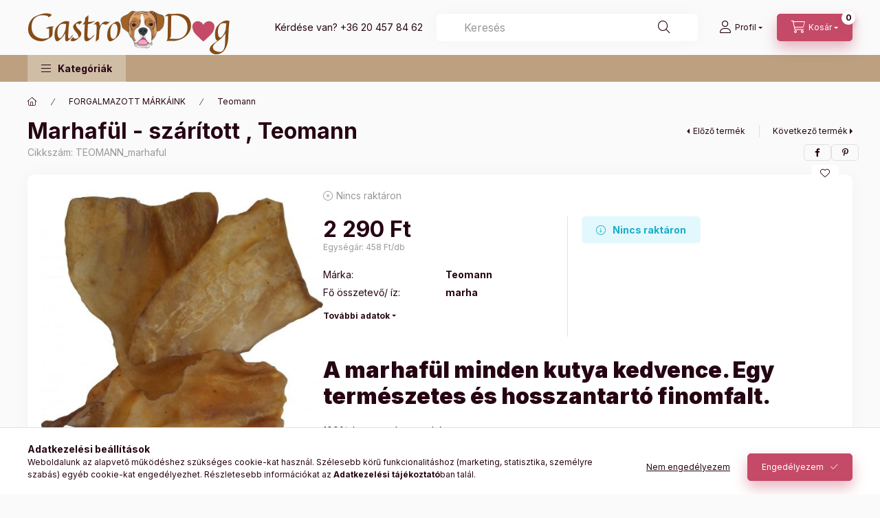

--- FILE ---
content_type: text/css
request_url: https://www.gastrodog.hu/temp/shop_53554_db08f69c588e4a7bc3a711b38bf13329.css?mod_time=1768994597
body_size: 87710
content:
@charset "UTF-8";.ac_results {padding:0px;border:1px solid #A8A8A8;  border-top:0;background-color:#fff;overflow:hidden;z-index:99999;  box-sizing:border-box;}.ac_results ul {width:100%;list-style-position:outside;list-style:none;padding:0;margin:0;}.ac_results li {margin:0px;padding:5px;cursor:pointer;display:block;font:menu;font-size:10px;text-align:left;overflow:hidden;  position:relative;}.ac_results2 li {  position:relative;}.ac_loading {      background:url('../!common_packages/jquery/plugins/autocomplete/loading.gif') right 2px center no-repeat white;}.ac_odd {background-color:#F4F4F4;}.ac_over {background-color:#E5E5E5;}.ac_pic {  width:50px;  height:50px;  padding:5px;  box-sizing:border-box;  position:absolute;}.ac_pic img{  width:auto;  height:auto;  max-height:100%;  max-width:100%;  display:block;  margin:0 auto;}.ac_name {  width:100%;  box-sizing:border-box;  line-height:14px;  min-height:40px;  height:auto;  font-size:14px;}.ac_price {  width:84px;  height:50px;  box-sizing:border-box;  padding:5px;  position:absolute;  top:0;  right:0;  line-height:40px;  text-align:right;  font-size:14px;}.search_style_0 .ac_name {  padding:2px 80px 2px 50px;}.search_style_0.no_price .ac_name {  padding:2px 0 2px 50px;}.search_style_0 .ac_pic {  left:0;  top:0;}.search_style_1 .ac_name {  padding:2px 0;}.search_style_2 .ac_name {  padding:2px 0 2px 50px;}.search_style_2 .ac_pic {  left:0;  top:0;}.search_style_3 .ac_name {  padding:2px 50px 2px 0;}.search_style_3 .ac_pic {  right:0;  top:0;}.search_style_4 .ac_name {  padding:2px 0 2px 134px;}.search_style_4.no_price .ac_name {  padding:2px 0 2px 54px;}.search_style_4 .ac_price {  left:50px;}.search_style_4 .ac_pic {  left:0;  top:0;}.search_style_5 .ac_name {  padding:2px 134px 2px 0;}.search_style_5.no_price .ac_name {  padding:2px 50px 2px 0;}.search_style_5 .ac_price {  right:50px;}.search_style_5 .ac_pic {  right:0;  top:0;}.search_style_6 .ac_name {  padding:2px 132px 2px 0;}.search_style_6.no_price .ac_name {  padding:2px 50px 2px 0;}.search_style_6 .ac_price, .search_style_6.no_price .ac_pic {  right:0;}.search_style_6 .ac_pic {  right:80px;  top:0;}.search_style_7 .ac_name {  padding:2px 48px 2px 80px;}.search_style_7.no_price .ac_name {  padding:2px 48px 2px 0;}.search_style_7 .ac_price {  left:0;  text-align:left;}.search_style_7 .ac_pic {  right:0;  top:0;  text-align:right;}.search_style_8 .ac_name {  padding:2px 0px 2px 134px;}.search_style_8.no_price .ac_name {  padding:2px 0 2px 50px;}.search_style_8 .ac_price, .search_style_8.no_price .ac_pic {  left:0;  text-align:left;}.search_style_8 .ac_pic {  left:82px;  top:0;}.ac_results.small_search_box .search_style_0 .ac_name, .ac_results.small_search_box .search_style_4 .ac_name, .ac_results.small_search_box .search_style_5 .ac_name,.ac_results.small_search_box .search_style_6 .ac_name, .ac_results.small_search_box .search_style_7 .ac_name, .ac_results.small_search_box .search_style_8 .ac_name {  padding:5px 0;  overflow:hidden;  min-height:16px;  font-size:13px;  padding:2px 0;}.ac_results.small_search_box .search_style_0 .ac_name, .ac_results.small_search_box .search_style_4 .ac_name, .ac_results.small_search_box .search_style_7 .ac_name,.ac_results.small_search_box .search_style_8 .ac_name {  margin-top:45px;}.ac_results.small_search_box .search_style_5 .ac_name, .ac_results.small_search_box .search_style_6 .ac_name {  margin-bottom:45px;}.ac_results.small_search_box .search_style_5 .ac_pic, .ac_results.small_search_box .search_style_5 .ac_price,.ac_results.small_search_box .search_style_6 .ac_pic, .ac_results.small_search_box .search_style_6 .ac_price {  bottom:0;  top:initial;}.ac_results.small_search_box .search_style_2 .ac_pic {  left:0;  width:50px;}.ac_results.small_search_box .search_style_3 .ac_pic {  right:0;  width:50px;}.ac_results.small_search_box .search_style_4 .ac_pic, .ac_results.small_search_box .search_style_0 .ac_pic {  left:0;  text-align:left;}.ac_results.small_search_box .search_style_4 .ac_price, .ac_results.small_search_box .search_style_0 .ac_price {  right:0;  text-align:right;  left:initial;}.ac_results.small_search_box .search_style_5 .ac_pic {  right:0;  text-align:right;}.ac_results.small_search_box .search_style_5 .ac_price {  right:initial;  left:0;  text-align:left;}.ac_results.small_search_box .search_style_6 .ac_pic {  right:initial;  left:0;  text-align:left;}.ac_results.small_search_box .search_style_6 .ac_price {  right:0;  text-align:right;}.ac_results.small_search_box .search_style_7 .ac_pic {  text-align:right;}.ac_results.small_search_box .search_style_8 .ac_pic {  right:0;  left:initial;  text-align:right;}.ac_results.small_search_box .ac_pic {  width:50%;  text-align:center;  box-sizing:border-box;}.ac_results.small_search_box .ac_price {  width:50%;  font-weight:bold;  font-size:12px;}.ac_results.small_search_box .ac_pic img {  margin:0;  display:inline-block;}.small_search_box .search_style_0.no_price .ac_pic, .small_search_box .search_style_4.no_price .ac_pic, .small_search_box .search_style_8.no_price .ac_pic {  width:50px;  left:0;}.small_search_box .search_style_0.no_price .ac_name, .small_search_box .search_style_4.no_price .ac_name, .small_search_box .search_style_8.no_price .ac_name {  padding:2px 0 2px 50px;  margin-top:0;  min-height:40px;}.small_search_box .search_style_5.no_price .ac_pic, .small_search_box .search_style_6.no_price .ac_pic, .small_search_box .search_style_7.no_price .ac_pic {  width:50px;  right:0;  bottom:initial;  left:initial;  top:0;}.small_search_box .search_style_5.no_price .ac_name, .small_search_box .search_style_6.no_price .ac_name, .small_search_box .search_style_7.no_price .ac_name {  padding:2px 50px 2px 0;  min-height:40px;  margin-top:0;  margin-bottom:0;}:root { --blue:#007bff; --indigo:#6610f2; --purple:#6f42c1; --pink:#e83e8c; --red:#dc3545; --orange:#fd7e14; --yellow:#ffc107; --green:#28a745; --teal:#20c997; --cyan:#17a2b8; --white:#ffffff; --gray:#aaaaaa; --gray-dark:#888888; --primary:#C44A67; --secondary:#BCA07F; --success:#10AE20; --info:#16ADCA; --warning:#AE8B10; --danger:#D31010; --light:#ececec; --dark:#1B2036; --breakpoint-xxs:0; --breakpoint-xs:440px; --breakpoint-sm:576px; --breakpoint-md:768px; --breakpoint-lg:992px; --breakpoint-xl:1280px; --breakpoint-xxl:1480px; --font-family-sans-serif:"Inter", "fallback", sans-serif; --font-family-monospace:SFMono-Regular, Menlo, Monaco, Consolas, "Liberation Mono", "Courier New", monospace;}*,*::before,*::after { box-sizing:border-box;}html { font-family:sans-serif; line-height:1.15; -webkit-text-size-adjust:100%; -webkit-tap-highlight-color:rgba(0, 0, 0, 0);}article, aside, figcaption, figure, footer, header, hgroup, main, nav, section { display:block;}body { margin:0; font-family:"Inter", "fallback", sans-serif; font-size:1.4rem; font-weight:400; line-height:1.5; color:#260413; text-align:left; background-color:#FAFAFA;}[tabindex="-1"]:focus { outline:0 !important;}hr { box-sizing:content-box; height:0; overflow:visible;}h1, h2, h3, h4, h5, h6 { margin-top:0; margin-bottom:2rem;}p { margin-top:0; margin-bottom:1.5em;}abbr[title],abbr[data-original-title] { text-decoration:underline; text-decoration:underline dotted; cursor:help; border-bottom:0; text-decoration-skip-ink:none;}address { margin-bottom:1rem; font-style:normal; line-height:inherit;}ol,ul,dl { margin-top:0; margin-bottom:1rem;}ol ol,ul ul,ol ul,ul ol { margin-bottom:0;}dt { font-weight:700;}dd { margin-bottom:0.5rem; margin-left:0;}blockquote { margin:0 0 1rem;}b,strong { font-weight:bolder;}small { font-size:80%;}sub,sup { position:relative; font-size:75%; line-height:0; vertical-align:baseline;}sub { bottom:-0.25em;}sup { top:-0.5em;}a { color:#1c1c1c; text-decoration:none; background-color:transparent;}a:hover { color:black; text-decoration:underline;}a:not([href]):not([tabindex]) { color:inherit; text-decoration:none;}a:not([href]):not([tabindex]):hover, a:not([href]):not([tabindex]):focus { color:inherit; text-decoration:none;}a:not([href]):not([tabindex]):focus { outline:0;}pre,code,kbd,samp { font-family:SFMono-Regular, Menlo, Monaco, Consolas, "Liberation Mono", "Courier New", monospace; font-size:1em;}pre { margin-top:0; margin-bottom:1rem; overflow:auto;}figure { margin:0 0 1rem;}img { vertical-align:middle; border-style:none;}svg { overflow:hidden; vertical-align:middle;}table { border-collapse:collapse;}caption { padding-top:0.75rem; padding-bottom:0.75rem; color:#999999; text-align:left; caption-side:bottom;}th { text-align:inherit;}label { display:inline-block; margin-bottom:0.5rem;}button { border-radius:0;}button:focus { outline:1px dotted; outline:5px auto -webkit-focus-ring-color;}input,button,select,optgroup,textarea { margin:0; font-family:inherit; font-size:inherit; line-height:inherit;}button,input { overflow:visible;}button,select { text-transform:none;}select { word-wrap:normal;}button,[type=button],[type=reset],[type=submit] { -webkit-appearance:button;}button:not(:disabled),[type=button]:not(:disabled),[type=reset]:not(:disabled),[type=submit]:not(:disabled) { cursor:pointer;}button::-moz-focus-inner,[type=button]::-moz-focus-inner,[type=reset]::-moz-focus-inner,[type=submit]::-moz-focus-inner { padding:0; border-style:none;}input[type=radio],input[type=checkbox] { box-sizing:border-box; padding:0;}input[type=date],input[type=time],input[type=datetime-local],input[type=month] { -webkit-appearance:listbox;}textarea { overflow:auto; resize:vertical;}fieldset { min-width:0; padding:0; margin:0; border:0;}legend { display:block; width:100%; max-width:100%; padding:0; margin-bottom:0.5rem; font-size:1.5rem; line-height:inherit; color:inherit; white-space:normal;}progress { vertical-align:baseline;}[type=number]::-webkit-inner-spin-button,[type=number]::-webkit-outer-spin-button { height:auto;}[type=search] { outline-offset:-2px; -webkit-appearance:none;}[type=search]::-webkit-search-decoration { -webkit-appearance:none;}::-webkit-file-upload-button { font:inherit; -webkit-appearance:button;}output { display:inline-block;}summary { display:list-item; cursor:pointer;}template { display:none;}[hidden] { display:none !important;}h1, h2, h3, h4, h5, h6,.h1, .h2, .h3, .h4, .h5, .h6 { margin-bottom:2rem; font-weight:900; line-height:1.2;}h1, .h1 { font-size:3.2rem;}h2, .h2 { font-size:2.4rem;}h3, .h3 { font-size:2rem;}h4, .h4 { font-size:1.8rem;}h5, .h5 { font-size:1.6rem;}h6, .h6 { font-size:1.4rem;}.lead { font-size:1.75rem; font-weight:300;}.display-1 { font-size:9.6rem; font-weight:300; line-height:1.2;}.display-2 { font-size:8rem; font-weight:300; line-height:1.2;}.display-3 { font-size:6.4rem; font-weight:300; line-height:1.2;}.display-4 { font-size:4.8rem; font-weight:300; line-height:1.2;}hr { margin-top:1rem; margin-bottom:1rem; border:0; border-top:1px solid rgba(0, 0, 0, 0.1);}small,.small { font-size:80%; font-weight:400;}mark,.mark { padding:0.2em; background-color:#fcf8e3;}.list-unstyled { padding-left:0; list-style:none;}.list-inline { padding-left:0; list-style:none;}.list-inline-item { display:inline-block;}.list-inline-item:not(:last-child) { margin-right:0.5rem;}.initialism { font-size:90%; text-transform:uppercase;}.blockquote { margin-bottom:1rem; font-size:1.75rem;}.blockquote-footer { display:block; font-size:80%; color:#aaaaaa;}.blockquote-footer::before { content:"— ";}.img-fluid { max-width:100%; height:auto;}.img-thumbnail { padding:0.25rem; background-color:#FAFAFA; border:1px solid #dddddd; border-radius:5px; max-width:100%; height:auto;}.figure { display:inline-block;}.figure-img { margin-bottom:0.5rem; line-height:1;}.figure-caption { font-size:90%; color:#aaaaaa;}.container { width:100%; padding-right:10px; padding-left:10px; margin-right:auto; margin-left:auto; max-width:100%;}@media (min-width:440px) { .container {  max-width:100%; }}@media (min-width:576px) { .container {  max-width:100%; }}@media (min-width:768px) { .container {  max-width:100%; }}@media (min-width:992px) { .container {  max-width:992px; }}@media (min-width:1280px) { .container {  max-width:1240px; }}@media (min-width:1480px) { .container {  max-width:1440px; }}.container-fluid { width:100%; padding-right:10px; padding-left:10px; margin-right:auto; margin-left:auto;}.row { display:flex; flex-wrap:wrap; margin-right:-10px; margin-left:-10px;}.no-gutters { margin-right:0; margin-left:0;}.no-gutters > .col,.no-gutters > [class*=col-] { padding-right:0; padding-left:0;}.col-xxl,.col-xxl-auto, .col-xxl-12, .col-xxl-11, .col-xxl-10, .col-xxl-9, .col-xxl-8, .col-xxl-7, .col-xxl-6, .col-xxl-5, .col-xxl-4, .col-xxl-3, .col-xxl-2, .col-xxl-1, .col-xl,.col-xl-auto, .col-xl-12, .col-xl-11, .col-xl-10, .col-xl-9, .col-xl-8, .col-xl-7, .col-xl-6, .col-xl-5, .col-xl-4, .col-xl-3, .col-xl-2, .col-xl-1, .col-lg,.col-lg-auto, .col-lg-12, .col-lg-11, .col-lg-10, .col-lg-9, .col-lg-8, .col-lg-7, .col-lg-6, .col-lg-5, .col-lg-4, .col-lg-3, .col-lg-2, .col-lg-1, .col-md,.col-md-auto, .col-md-12, .col-md-11, .col-md-10, .col-md-9, .col-md-8, .col-md-7, .col-md-6, .col-md-5, .col-md-4, .col-md-3, .col-md-2, .col-md-1, .col-sm,.col-sm-auto, .col-sm-12, .col-sm-11, .col-sm-10, .col-sm-9, .col-sm-8, .col-sm-7, .col-sm-6, .col-sm-5, .col-sm-4, .col-sm-3, .col-sm-2, .col-sm-1, .col-xs,.col-xs-auto, .col-xs-12, .col-xs-11, .col-xs-10, .col-xs-9, .col-xs-8, .col-xs-7, .col-xs-6, .col-xs-5, .col-xs-4, .col-xs-3, .col-xs-2, .col-xs-1, .col,.col-auto, .col-12, .col-11, .col-10, .col-9, .col-8, .col-7, .col-6, .col-5, .col-4, .col-3, .col-2, .col-1 { position:relative; width:100%; padding-right:10px; padding-left:10px;}.col { flex-basis:0; flex-grow:1; max-width:100%;}.col-auto { flex:0 0 auto; width:auto; max-width:100%;}.col-1 { flex:0 0 8.3333333333%; max-width:8.3333333333%;}.col-2 { flex:0 0 16.6666666667%; max-width:16.6666666667%;}.col-3 { flex:0 0 25%; max-width:25%;}.col-4 { flex:0 0 33.3333333333%; max-width:33.3333333333%;}.col-5 { flex:0 0 41.6666666667%; max-width:41.6666666667%;}.col-6 { flex:0 0 50%; max-width:50%;}.col-7 { flex:0 0 58.3333333333%; max-width:58.3333333333%;}.col-8 { flex:0 0 66.6666666667%; max-width:66.6666666667%;}.col-9 { flex:0 0 75%; max-width:75%;}.col-10 { flex:0 0 83.3333333333%; max-width:83.3333333333%;}.col-11 { flex:0 0 91.6666666667%; max-width:91.6666666667%;}.col-12 { flex:0 0 100%; max-width:100%;}.order-first { order:-1;}.order-last { order:13;}.order-0 { order:0;}.order-1 { order:1;}.order-2 { order:2;}.order-3 { order:3;}.order-4 { order:4;}.order-5 { order:5;}.order-6 { order:6;}.order-7 { order:7;}.order-8 { order:8;}.order-9 { order:9;}.order-10 { order:10;}.order-11 { order:11;}.order-12 { order:12;}.offset-1 { margin-left:8.3333333333%;}.offset-2 { margin-left:16.6666666667%;}.offset-3 { margin-left:25%;}.offset-4 { margin-left:33.3333333333%;}.offset-5 { margin-left:41.6666666667%;}.offset-6 { margin-left:50%;}.offset-7 { margin-left:58.3333333333%;}.offset-8 { margin-left:66.6666666667%;}.offset-9 { margin-left:75%;}.offset-10 { margin-left:83.3333333333%;}.offset-11 { margin-left:91.6666666667%;}@media (min-width:440px) { .col-xs {  flex-basis:0;  flex-grow:1;  max-width:100%; } .col-xs-auto {  flex:0 0 auto;  width:auto;  max-width:100%; } .col-xs-1 {  flex:0 0 8.3333333333%;  max-width:8.3333333333%; } .col-xs-2 {  flex:0 0 16.6666666667%;  max-width:16.6666666667%; } .col-xs-3 {  flex:0 0 25%;  max-width:25%; } .col-xs-4 {  flex:0 0 33.3333333333%;  max-width:33.3333333333%; } .col-xs-5 {  flex:0 0 41.6666666667%;  max-width:41.6666666667%; } .col-xs-6 {  flex:0 0 50%;  max-width:50%; } .col-xs-7 {  flex:0 0 58.3333333333%;  max-width:58.3333333333%; } .col-xs-8 {  flex:0 0 66.6666666667%;  max-width:66.6666666667%; } .col-xs-9 {  flex:0 0 75%;  max-width:75%; } .col-xs-10 {  flex:0 0 83.3333333333%;  max-width:83.3333333333%; } .col-xs-11 {  flex:0 0 91.6666666667%;  max-width:91.6666666667%; } .col-xs-12 {  flex:0 0 100%;  max-width:100%; } .order-xs-first {  order:-1; } .order-xs-last {  order:13; } .order-xs-0 {  order:0; } .order-xs-1 {  order:1; } .order-xs-2 {  order:2; } .order-xs-3 {  order:3; } .order-xs-4 {  order:4; } .order-xs-5 {  order:5; } .order-xs-6 {  order:6; } .order-xs-7 {  order:7; } .order-xs-8 {  order:8; } .order-xs-9 {  order:9; } .order-xs-10 {  order:10; } .order-xs-11 {  order:11; } .order-xs-12 {  order:12; } .offset-xs-0 {  margin-left:0; } .offset-xs-1 {  margin-left:8.3333333333%; } .offset-xs-2 {  margin-left:16.6666666667%; } .offset-xs-3 {  margin-left:25%; } .offset-xs-4 {  margin-left:33.3333333333%; } .offset-xs-5 {  margin-left:41.6666666667%; } .offset-xs-6 {  margin-left:50%; } .offset-xs-7 {  margin-left:58.3333333333%; } .offset-xs-8 {  margin-left:66.6666666667%; } .offset-xs-9 {  margin-left:75%; } .offset-xs-10 {  margin-left:83.3333333333%; } .offset-xs-11 {  margin-left:91.6666666667%; }}@media (min-width:576px) { .col-sm {  flex-basis:0;  flex-grow:1;  max-width:100%; } .col-sm-auto {  flex:0 0 auto;  width:auto;  max-width:100%; } .col-sm-1 {  flex:0 0 8.3333333333%;  max-width:8.3333333333%; } .col-sm-2 {  flex:0 0 16.6666666667%;  max-width:16.6666666667%; } .col-sm-3 {  flex:0 0 25%;  max-width:25%; } .col-sm-4 {  flex:0 0 33.3333333333%;  max-width:33.3333333333%; } .col-sm-5 {  flex:0 0 41.6666666667%;  max-width:41.6666666667%; } .col-sm-6 {  flex:0 0 50%;  max-width:50%; } .col-sm-7 {  flex:0 0 58.3333333333%;  max-width:58.3333333333%; } .col-sm-8 {  flex:0 0 66.6666666667%;  max-width:66.6666666667%; } .col-sm-9 {  flex:0 0 75%;  max-width:75%; } .col-sm-10 {  flex:0 0 83.3333333333%;  max-width:83.3333333333%; } .col-sm-11 {  flex:0 0 91.6666666667%;  max-width:91.6666666667%; } .col-sm-12 {  flex:0 0 100%;  max-width:100%; } .order-sm-first {  order:-1; } .order-sm-last {  order:13; } .order-sm-0 {  order:0; } .order-sm-1 {  order:1; } .order-sm-2 {  order:2; } .order-sm-3 {  order:3; } .order-sm-4 {  order:4; } .order-sm-5 {  order:5; } .order-sm-6 {  order:6; } .order-sm-7 {  order:7; } .order-sm-8 {  order:8; } .order-sm-9 {  order:9; } .order-sm-10 {  order:10; } .order-sm-11 {  order:11; } .order-sm-12 {  order:12; } .offset-sm-0 {  margin-left:0; } .offset-sm-1 {  margin-left:8.3333333333%; } .offset-sm-2 {  margin-left:16.6666666667%; } .offset-sm-3 {  margin-left:25%; } .offset-sm-4 {  margin-left:33.3333333333%; } .offset-sm-5 {  margin-left:41.6666666667%; } .offset-sm-6 {  margin-left:50%; } .offset-sm-7 {  margin-left:58.3333333333%; } .offset-sm-8 {  margin-left:66.6666666667%; } .offset-sm-9 {  margin-left:75%; } .offset-sm-10 {  margin-left:83.3333333333%; } .offset-sm-11 {  margin-left:91.6666666667%; }}@media (min-width:768px) { .col-md {  flex-basis:0;  flex-grow:1;  max-width:100%; } .col-md-auto {  flex:0 0 auto;  width:auto;  max-width:100%; } .col-md-1 {  flex:0 0 8.3333333333%;  max-width:8.3333333333%; } .col-md-2 {  flex:0 0 16.6666666667%;  max-width:16.6666666667%; } .col-md-3 {  flex:0 0 25%;  max-width:25%; } .col-md-4 {  flex:0 0 33.3333333333%;  max-width:33.3333333333%; } .col-md-5 {  flex:0 0 41.6666666667%;  max-width:41.6666666667%; } .col-md-6 {  flex:0 0 50%;  max-width:50%; } .col-md-7 {  flex:0 0 58.3333333333%;  max-width:58.3333333333%; } .col-md-8 {  flex:0 0 66.6666666667%;  max-width:66.6666666667%; } .col-md-9 {  flex:0 0 75%;  max-width:75%; } .col-md-10 {  flex:0 0 83.3333333333%;  max-width:83.3333333333%; } .col-md-11 {  flex:0 0 91.6666666667%;  max-width:91.6666666667%; } .col-md-12 {  flex:0 0 100%;  max-width:100%; } .order-md-first {  order:-1; } .order-md-last {  order:13; } .order-md-0 {  order:0; } .order-md-1 {  order:1; } .order-md-2 {  order:2; } .order-md-3 {  order:3; } .order-md-4 {  order:4; } .order-md-5 {  order:5; } .order-md-6 {  order:6; } .order-md-7 {  order:7; } .order-md-8 {  order:8; } .order-md-9 {  order:9; } .order-md-10 {  order:10; } .order-md-11 {  order:11; } .order-md-12 {  order:12; } .offset-md-0 {  margin-left:0; } .offset-md-1 {  margin-left:8.3333333333%; } .offset-md-2 {  margin-left:16.6666666667%; } .offset-md-3 {  margin-left:25%; } .offset-md-4 {  margin-left:33.3333333333%; } .offset-md-5 {  margin-left:41.6666666667%; } .offset-md-6 {  margin-left:50%; } .offset-md-7 {  margin-left:58.3333333333%; } .offset-md-8 {  margin-left:66.6666666667%; } .offset-md-9 {  margin-left:75%; } .offset-md-10 {  margin-left:83.3333333333%; } .offset-md-11 {  margin-left:91.6666666667%; }}@media (min-width:992px) { .col-lg {  flex-basis:0;  flex-grow:1;  max-width:100%; } .col-lg-auto {  flex:0 0 auto;  width:auto;  max-width:100%; } .col-lg-1 {  flex:0 0 8.3333333333%;  max-width:8.3333333333%; } .col-lg-2 {  flex:0 0 16.6666666667%;  max-width:16.6666666667%; } .col-lg-3 {  flex:0 0 25%;  max-width:25%; } .col-lg-4 {  flex:0 0 33.3333333333%;  max-width:33.3333333333%; } .col-lg-5 {  flex:0 0 41.6666666667%;  max-width:41.6666666667%; } .col-lg-6 {  flex:0 0 50%;  max-width:50%; } .col-lg-7 {  flex:0 0 58.3333333333%;  max-width:58.3333333333%; } .col-lg-8 {  flex:0 0 66.6666666667%;  max-width:66.6666666667%; } .col-lg-9 {  flex:0 0 75%;  max-width:75%; } .col-lg-10 {  flex:0 0 83.3333333333%;  max-width:83.3333333333%; } .col-lg-11 {  flex:0 0 91.6666666667%;  max-width:91.6666666667%; } .col-lg-12 {  flex:0 0 100%;  max-width:100%; } .order-lg-first {  order:-1; } .order-lg-last {  order:13; } .order-lg-0 {  order:0; } .order-lg-1 {  order:1; } .order-lg-2 {  order:2; } .order-lg-3 {  order:3; } .order-lg-4 {  order:4; } .order-lg-5 {  order:5; } .order-lg-6 {  order:6; } .order-lg-7 {  order:7; } .order-lg-8 {  order:8; } .order-lg-9 {  order:9; } .order-lg-10 {  order:10; } .order-lg-11 {  order:11; } .order-lg-12 {  order:12; } .offset-lg-0 {  margin-left:0; } .offset-lg-1 {  margin-left:8.3333333333%; } .offset-lg-2 {  margin-left:16.6666666667%; } .offset-lg-3 {  margin-left:25%; } .offset-lg-4 {  margin-left:33.3333333333%; } .offset-lg-5 {  margin-left:41.6666666667%; } .offset-lg-6 {  margin-left:50%; } .offset-lg-7 {  margin-left:58.3333333333%; } .offset-lg-8 {  margin-left:66.6666666667%; } .offset-lg-9 {  margin-left:75%; } .offset-lg-10 {  margin-left:83.3333333333%; } .offset-lg-11 {  margin-left:91.6666666667%; }}@media (min-width:1280px) { .col-xl {  flex-basis:0;  flex-grow:1;  max-width:100%; } .col-xl-auto {  flex:0 0 auto;  width:auto;  max-width:100%; } .col-xl-1 {  flex:0 0 8.3333333333%;  max-width:8.3333333333%; } .col-xl-2 {  flex:0 0 16.6666666667%;  max-width:16.6666666667%; } .col-xl-3 {  flex:0 0 25%;  max-width:25%; } .col-xl-4 {  flex:0 0 33.3333333333%;  max-width:33.3333333333%; } .col-xl-5 {  flex:0 0 41.6666666667%;  max-width:41.6666666667%; } .col-xl-6 {  flex:0 0 50%;  max-width:50%; } .col-xl-7 {  flex:0 0 58.3333333333%;  max-width:58.3333333333%; } .col-xl-8 {  flex:0 0 66.6666666667%;  max-width:66.6666666667%; } .col-xl-9 {  flex:0 0 75%;  max-width:75%; } .col-xl-10 {  flex:0 0 83.3333333333%;  max-width:83.3333333333%; } .col-xl-11 {  flex:0 0 91.6666666667%;  max-width:91.6666666667%; } .col-xl-12 {  flex:0 0 100%;  max-width:100%; } .order-xl-first {  order:-1; } .order-xl-last {  order:13; } .order-xl-0 {  order:0; } .order-xl-1 {  order:1; } .order-xl-2 {  order:2; } .order-xl-3 {  order:3; } .order-xl-4 {  order:4; } .order-xl-5 {  order:5; } .order-xl-6 {  order:6; } .order-xl-7 {  order:7; } .order-xl-8 {  order:8; } .order-xl-9 {  order:9; } .order-xl-10 {  order:10; } .order-xl-11 {  order:11; } .order-xl-12 {  order:12; } .offset-xl-0 {  margin-left:0; } .offset-xl-1 {  margin-left:8.3333333333%; } .offset-xl-2 {  margin-left:16.6666666667%; } .offset-xl-3 {  margin-left:25%; } .offset-xl-4 {  margin-left:33.3333333333%; } .offset-xl-5 {  margin-left:41.6666666667%; } .offset-xl-6 {  margin-left:50%; } .offset-xl-7 {  margin-left:58.3333333333%; } .offset-xl-8 {  margin-left:66.6666666667%; } .offset-xl-9 {  margin-left:75%; } .offset-xl-10 {  margin-left:83.3333333333%; } .offset-xl-11 {  margin-left:91.6666666667%; }}@media (min-width:1480px) { .col-xxl {  flex-basis:0;  flex-grow:1;  max-width:100%; } .col-xxl-auto {  flex:0 0 auto;  width:auto;  max-width:100%; } .col-xxl-1 {  flex:0 0 8.3333333333%;  max-width:8.3333333333%; } .col-xxl-2 {  flex:0 0 16.6666666667%;  max-width:16.6666666667%; } .col-xxl-3 {  flex:0 0 25%;  max-width:25%; } .col-xxl-4 {  flex:0 0 33.3333333333%;  max-width:33.3333333333%; } .col-xxl-5 {  flex:0 0 41.6666666667%;  max-width:41.6666666667%; } .col-xxl-6 {  flex:0 0 50%;  max-width:50%; } .col-xxl-7 {  flex:0 0 58.3333333333%;  max-width:58.3333333333%; } .col-xxl-8 {  flex:0 0 66.6666666667%;  max-width:66.6666666667%; } .col-xxl-9 {  flex:0 0 75%;  max-width:75%; } .col-xxl-10 {  flex:0 0 83.3333333333%;  max-width:83.3333333333%; } .col-xxl-11 {  flex:0 0 91.6666666667%;  max-width:91.6666666667%; } .col-xxl-12 {  flex:0 0 100%;  max-width:100%; } .order-xxl-first {  order:-1; } .order-xxl-last {  order:13; } .order-xxl-0 {  order:0; } .order-xxl-1 {  order:1; } .order-xxl-2 {  order:2; } .order-xxl-3 {  order:3; } .order-xxl-4 {  order:4; } .order-xxl-5 {  order:5; } .order-xxl-6 {  order:6; } .order-xxl-7 {  order:7; } .order-xxl-8 {  order:8; } .order-xxl-9 {  order:9; } .order-xxl-10 {  order:10; } .order-xxl-11 {  order:11; } .order-xxl-12 {  order:12; } .offset-xxl-0 {  margin-left:0; } .offset-xxl-1 {  margin-left:8.3333333333%; } .offset-xxl-2 {  margin-left:16.6666666667%; } .offset-xxl-3 {  margin-left:25%; } .offset-xxl-4 {  margin-left:33.3333333333%; } .offset-xxl-5 {  margin-left:41.6666666667%; } .offset-xxl-6 {  margin-left:50%; } .offset-xxl-7 {  margin-left:58.3333333333%; } .offset-xxl-8 {  margin-left:66.6666666667%; } .offset-xxl-9 {  margin-left:75%; } .offset-xxl-10 {  margin-left:83.3333333333%; } .offset-xxl-11 {  margin-left:91.6666666667%; }}.form-control { display:block; width:100%; height:4rem; padding:0.85rem 2rem; font-size:1.4rem; font-weight:400; line-height:1.5; color:#260413; background-color:#ffffff; background-clip:padding-box; border:1px solid #E1E1E1; border-radius:5px; transition:color 0.2s ease-in-out, background-color 0.2s ease-in-out, border-color 0.2s ease-in-out;}@media (prefers-reduced-motion:reduce) { .form-control {  transition:none; }}.form-control::-ms-expand { background-color:transparent; border:0;}.form-control:focus { color:#260413; background-color:#ffffff; border-color:#260413; outline:0; box-shadow:none;}.form-control::placeholder { color:#999999; opacity:1;}.form-control:disabled, .form-control[readonly] { background-color:#f1f1f1; opacity:1;}select.form-control:focus::-ms-value { color:#260413; background-color:#ffffff;}.form-control-file,.form-control-range { display:block; width:100%;}.col-form-label { padding-top:calc(0.85rem + 1px); padding-bottom:calc(0.85rem + 1px); margin-bottom:0; font-size:inherit; line-height:1.5;}.col-form-label-lg { padding-top:calc(1.2rem + 1px); padding-bottom:calc(1.2rem + 1px); font-size:1.6rem; line-height:1.5;}.col-form-label-sm { padding-top:calc(0.7rem + 1px); padding-bottom:calc(0.7rem + 1px); font-size:1.2rem; line-height:1.5;}.form-control-plaintext { display:block; width:100%; padding-top:0.85rem; padding-bottom:0.85rem; margin-bottom:0; line-height:1.5; color:#260413; background-color:transparent; border:solid transparent; border-width:1px 0;}.form-control-plaintext.form-control-sm, .form-control-plaintext.form-control-lg { padding-right:0; padding-left:0;}.form-control-sm { height:3.4rem; padding:0.7rem 1.5rem; font-size:1.2rem; line-height:1.5; border-radius:5px;}.form-control-lg { height:5rem; padding:1.2rem 3rem; font-size:1.6rem; line-height:1.5; border-radius:5px;}select.form-control[size], select.form-control[multiple] { height:auto;}textarea.form-control { height:auto;}.form-group { margin-bottom:1rem;}.form-text { display:block; margin-top:0.25rem;}.form-row { display:flex; flex-wrap:wrap; margin-right:-10px; margin-left:-10px;}.form-row > .col,.form-row > [class*=col-] { padding-right:10px; padding-left:10px;}.form-check { position:relative; display:block; padding-left:1.25rem;}.form-check-input { position:absolute; margin-top:0.3rem; margin-left:-1.25rem;}.form-check-input:disabled ~ .form-check-label { color:#999999;}.form-check-label { margin-bottom:0;}.form-check-inline { display:inline-flex; align-items:center; padding-left:0; margin-right:0.75rem;}.form-check-inline .form-check-input { position:static; margin-top:0; margin-right:0.3125rem; margin-left:0;}.valid-feedback { display:none; width:100%; margin-top:0.25rem; font-size:80%; color:#10AE20;}.valid-tooltip { position:absolute; top:100%; z-index:5; display:none; max-width:100%; padding:0.25rem 0.5rem; margin-top:0.1rem; font-size:1.225rem; line-height:1.5; color:#ffffff; background-color:rgba(16, 174, 32, 0.9); border-radius:5px;}.was-validated .form-control:valid, .form-control.is-valid { border-color:#10AE20; padding-right:3.8rem; background-image:url("data:image/svg+xml,%3csvg xmlns='http://www.w3.org/2000/svg' viewBox='0 0 8 8'%3e%3cpath fill='%2310AE20' d='M2.3 6.73L.6 4.53c-.4-1.04.46-1.4 1.1-.8l1.1 1.4 3.4-3.8c.6-.63 1.6-.27 1.2.7l-4 4.6c-.43.5-.8.4-1.1.1z'/%3e%3c/svg%3e"); background-repeat:no-repeat; background-position:center right calc(0.375em + 0.425rem); background-size:calc(0.75em + 0.85rem) calc(0.75em + 0.85rem);}.was-validated .form-control:valid:focus, .form-control.is-valid:focus { border-color:#10AE20; box-shadow:0 0 0 0.2rem rgba(16, 174, 32, 0.25);}.was-validated .form-control:valid ~ .valid-feedback,.was-validated .form-control:valid ~ .valid-tooltip, .form-control.is-valid ~ .valid-feedback,.form-control.is-valid ~ .valid-tooltip { display:block;}.was-validated textarea.form-control:valid, textarea.form-control.is-valid { padding-right:3.8rem; background-position:top calc(0.375em + 0.425rem) right calc(0.375em + 0.425rem);}.was-validated .custom-select:valid, .custom-select.is-valid { border-color:#10AE20; padding-right:calc((1em + 1.7rem) * 3 / 4 + 3rem); background:url("data:image/svg+xml,%3csvg xmlns='http://www.w3.org/2000/svg' viewBox='0 0 4 5'%3e%3cpath fill='%23888888' d='M2 0L0 2h4zm0 5L0 3h4z'/%3e%3c/svg%3e") no-repeat right 2rem center/8px 10px, url("data:image/svg+xml,%3csvg xmlns='http://www.w3.org/2000/svg' viewBox='0 0 8 8'%3e%3cpath fill='%2310AE20' d='M2.3 6.73L.6 4.53c-.4-1.04.46-1.4 1.1-.8l1.1 1.4 3.4-3.8c.6-.63 1.6-.27 1.2.7l-4 4.6c-.43.5-.8.4-1.1.1z'/%3e%3c/svg%3e") #ffffff no-repeat center right 3rem/calc(0.75em + 0.85rem) calc(0.75em + 0.85rem);}.was-validated .custom-select:valid:focus, .custom-select.is-valid:focus { border-color:#10AE20; box-shadow:0 0 0 0.2rem rgba(16, 174, 32, 0.25);}.was-validated .custom-select:valid ~ .valid-feedback,.was-validated .custom-select:valid ~ .valid-tooltip, .custom-select.is-valid ~ .valid-feedback,.custom-select.is-valid ~ .valid-tooltip { display:block;}.was-validated .form-control-file:valid ~ .valid-feedback,.was-validated .form-control-file:valid ~ .valid-tooltip, .form-control-file.is-valid ~ .valid-feedback,.form-control-file.is-valid ~ .valid-tooltip { display:block;}.was-validated .form-check-input:valid ~ .form-check-label, .form-check-input.is-valid ~ .form-check-label { color:#10AE20;}.was-validated .form-check-input:valid ~ .valid-feedback,.was-validated .form-check-input:valid ~ .valid-tooltip, .form-check-input.is-valid ~ .valid-feedback,.form-check-input.is-valid ~ .valid-tooltip { display:block;}.was-validated .custom-control-input:valid ~ .custom-control-label, .custom-control-input.is-valid ~ .custom-control-label { color:#10AE20;}.was-validated .custom-control-input:valid ~ .custom-control-label::before, .custom-control-input.is-valid ~ .custom-control-label::before { border-color:#10AE20;}.was-validated .custom-control-input:valid ~ .valid-feedback,.was-validated .custom-control-input:valid ~ .valid-tooltip, .custom-control-input.is-valid ~ .valid-feedback,.custom-control-input.is-valid ~ .valid-tooltip { display:block;}.was-validated .custom-control-input:valid:checked ~ .custom-control-label::before, .custom-control-input.is-valid:checked ~ .custom-control-label::before { border-color:#14dd29; background-color:#14dd29;}.was-validated .custom-control-input:valid:focus ~ .custom-control-label::before, .custom-control-input.is-valid:focus ~ .custom-control-label::before { box-shadow:0 0 0 0.2rem rgba(16, 174, 32, 0.25);}.was-validated .custom-control-input:valid:focus:not(:checked) ~ .custom-control-label::before, .custom-control-input.is-valid:focus:not(:checked) ~ .custom-control-label::before { border-color:#10AE20;}.was-validated .custom-file-input:valid ~ .custom-file-label, .custom-file-input.is-valid ~ .custom-file-label { border-color:#10AE20;}.was-validated .custom-file-input:valid ~ .valid-feedback,.was-validated .custom-file-input:valid ~ .valid-tooltip, .custom-file-input.is-valid ~ .valid-feedback,.custom-file-input.is-valid ~ .valid-tooltip { display:block;}.was-validated .custom-file-input:valid:focus ~ .custom-file-label, .custom-file-input.is-valid:focus ~ .custom-file-label { border-color:#10AE20; box-shadow:0 0 0 0.2rem rgba(16, 174, 32, 0.25);}.invalid-feedback { display:none; width:100%; margin-top:0.25rem; font-size:80%; color:#D31010;}.invalid-tooltip { position:absolute; top:100%; z-index:5; display:none; max-width:100%; padding:0.25rem 0.5rem; margin-top:0.1rem; font-size:1.225rem; line-height:1.5; color:#ffffff; background-color:rgba(211, 16, 16, 0.9); border-radius:5px;}.was-validated .form-control:invalid, .form-control.is-invalid { border-color:#D31010; padding-right:3.8rem; background-image:url("data:image/svg+xml,%3csvg xmlns='http://www.w3.org/2000/svg' fill='%23D31010' viewBox='-2 -2 7 7'%3e%3cpath stroke='%23D31010' d='M0 0l3 3m0-3L0 3'/%3e%3ccircle r='.5'/%3e%3ccircle cx='3' r='.5'/%3e%3ccircle cy='3' r='.5'/%3e%3ccircle cx='3' cy='3' r='.5'/%3e%3c/svg%3E"); background-repeat:no-repeat; background-position:center right calc(0.375em + 0.425rem); background-size:calc(0.75em + 0.85rem) calc(0.75em + 0.85rem);}.was-validated .form-control:invalid:focus, .form-control.is-invalid:focus { border-color:#D31010; box-shadow:0 0 0 0.2rem rgba(211, 16, 16, 0.25);}.was-validated .form-control:invalid ~ .invalid-feedback,.was-validated .form-control:invalid ~ .invalid-tooltip, .form-control.is-invalid ~ .invalid-feedback,.form-control.is-invalid ~ .invalid-tooltip { display:block;}.was-validated textarea.form-control:invalid, textarea.form-control.is-invalid { padding-right:3.8rem; background-position:top calc(0.375em + 0.425rem) right calc(0.375em + 0.425rem);}.was-validated .custom-select:invalid, .custom-select.is-invalid { border-color:#D31010; padding-right:calc((1em + 1.7rem) * 3 / 4 + 3rem); background:url("data:image/svg+xml,%3csvg xmlns='http://www.w3.org/2000/svg' viewBox='0 0 4 5'%3e%3cpath fill='%23888888' d='M2 0L0 2h4zm0 5L0 3h4z'/%3e%3c/svg%3e") no-repeat right 2rem center/8px 10px, url("data:image/svg+xml,%3csvg xmlns='http://www.w3.org/2000/svg' fill='%23D31010' viewBox='-2 -2 7 7'%3e%3cpath stroke='%23D31010' d='M0 0l3 3m0-3L0 3'/%3e%3ccircle r='.5'/%3e%3ccircle cx='3' r='.5'/%3e%3ccircle cy='3' r='.5'/%3e%3ccircle cx='3' cy='3' r='.5'/%3e%3c/svg%3E") #ffffff no-repeat center right 3rem/calc(0.75em + 0.85rem) calc(0.75em + 0.85rem);}.was-validated .custom-select:invalid:focus, .custom-select.is-invalid:focus { border-color:#D31010; box-shadow:0 0 0 0.2rem rgba(211, 16, 16, 0.25);}.was-validated .custom-select:invalid ~ .invalid-feedback,.was-validated .custom-select:invalid ~ .invalid-tooltip, .custom-select.is-invalid ~ .invalid-feedback,.custom-select.is-invalid ~ .invalid-tooltip { display:block;}.was-validated .form-control-file:invalid ~ .invalid-feedback,.was-validated .form-control-file:invalid ~ .invalid-tooltip, .form-control-file.is-invalid ~ .invalid-feedback,.form-control-file.is-invalid ~ .invalid-tooltip { display:block;}.was-validated .form-check-input:invalid ~ .form-check-label, .form-check-input.is-invalid ~ .form-check-label { color:#D31010;}.was-validated .form-check-input:invalid ~ .invalid-feedback,.was-validated .form-check-input:invalid ~ .invalid-tooltip, .form-check-input.is-invalid ~ .invalid-feedback,.form-check-input.is-invalid ~ .invalid-tooltip { display:block;}.was-validated .custom-control-input:invalid ~ .custom-control-label, .custom-control-input.is-invalid ~ .custom-control-label { color:#D31010;}.was-validated .custom-control-input:invalid ~ .custom-control-label::before, .custom-control-input.is-invalid ~ .custom-control-label::before { border-color:#D31010;}.was-validated .custom-control-input:invalid ~ .invalid-feedback,.was-validated .custom-control-input:invalid ~ .invalid-tooltip, .custom-control-input.is-invalid ~ .invalid-feedback,.custom-control-input.is-invalid ~ .invalid-tooltip { display:block;}.was-validated .custom-control-input:invalid:checked ~ .custom-control-label::before, .custom-control-input.is-invalid:checked ~ .custom-control-label::before { border-color:#ef2727; background-color:#ef2727;}.was-validated .custom-control-input:invalid:focus ~ .custom-control-label::before, .custom-control-input.is-invalid:focus ~ .custom-control-label::before { box-shadow:0 0 0 0.2rem rgba(211, 16, 16, 0.25);}.was-validated .custom-control-input:invalid:focus:not(:checked) ~ .custom-control-label::before, .custom-control-input.is-invalid:focus:not(:checked) ~ .custom-control-label::before { border-color:#D31010;}.was-validated .custom-file-input:invalid ~ .custom-file-label, .custom-file-input.is-invalid ~ .custom-file-label { border-color:#D31010;}.was-validated .custom-file-input:invalid ~ .invalid-feedback,.was-validated .custom-file-input:invalid ~ .invalid-tooltip, .custom-file-input.is-invalid ~ .invalid-feedback,.custom-file-input.is-invalid ~ .invalid-tooltip { display:block;}.was-validated .custom-file-input:invalid:focus ~ .custom-file-label, .custom-file-input.is-invalid:focus ~ .custom-file-label { border-color:#D31010; box-shadow:0 0 0 0.2rem rgba(211, 16, 16, 0.25);}.form-inline { display:flex; flex-flow:row wrap; align-items:center;}.form-inline .form-check { width:100%;}@media (min-width:576px) { .form-inline label {  display:flex;  align-items:center;  justify-content:center;  margin-bottom:0; } .form-inline .form-group {  display:flex;  flex:0 0 auto;  flex-flow:row wrap;  align-items:center;  margin-bottom:0; } .form-inline .form-control {  display:inline-block;  width:auto;  vertical-align:middle; } .form-inline .form-control-plaintext {  display:inline-block; } .form-inline .input-group,.form-inline .custom-select {  width:auto; } .form-inline .form-check {  display:flex;  align-items:center;  justify-content:center;  width:auto;  padding-left:0; } .form-inline .form-check-input {  position:relative;  flex-shrink:0;  margin-top:0;  margin-right:0.25rem;  margin-left:0; } .form-inline .custom-control {  align-items:center;  justify-content:center; } .form-inline .custom-control-label {  margin-bottom:0; }}.btn { display:inline-block; font-weight:400; color:#260413; text-align:center; vertical-align:middle; user-select:none; background-color:transparent; border:1px solid transparent; padding:1rem 2rem; font-size:1.2rem; line-height:1.5; border-radius:5px; transition:color 0.2s, background-color 0.2s, border-color 0.2s, box-shadow 0.2s;}@media (prefers-reduced-motion:reduce) { .btn {  transition:none; }}.btn:hover { color:#260413; text-decoration:none;}.btn:focus, .btn.focus { outline:0; box-shadow:none;}.btn.disabled, .btn:disabled { opacity:1;}a.btn.disabled,fieldset:disabled a.btn { pointer-events:none;}.btn-primary { color:#ffffff; background-color:#C44A67; border-color:#C44A67;}.btn-primary:hover { color:#ffffff; background-color:#af3955; border-color:#a53650;}.btn-primary:focus, .btn-primary.focus { box-shadow:0 0 0 0.2rem rgba(205, 101, 126, 0.5);}.btn-primary.disabled, .btn-primary:disabled { color:#ffffff; background-color:#C44A67; border-color:#C44A67;}.btn-primary:not(:disabled):not(.disabled):active, .btn-primary:not(:disabled):not(.disabled).active, .show > .btn-primary.dropdown-toggle { color:#ffffff; background-color:#a53650; border-color:#9c334c;}.btn-primary:not(:disabled):not(.disabled):active:focus, .btn-primary:not(:disabled):not(.disabled).active:focus, .show > .btn-primary.dropdown-toggle:focus { box-shadow:0 0 0 0.2rem rgba(205, 101, 126, 0.5);}.btn-secondary { color:#260413; background-color:#BCA07F; border-color:#BCA07F;}.btn-secondary:hover { color:#260413; background-color:#af8d66; border-color:#aa875e;}.btn-secondary:focus, .btn-secondary.focus { box-shadow:0 0 0 0.2rem rgba(166, 137, 111, 0.5);}.btn-secondary.disabled, .btn-secondary:disabled { color:#260413; background-color:#BCA07F; border-color:#BCA07F;}.btn-secondary:not(:disabled):not(.disabled):active, .btn-secondary:not(:disabled):not(.disabled).active, .show > .btn-secondary.dropdown-toggle { color:#260413; background-color:#aa875e; border-color:#a58156;}.btn-secondary:not(:disabled):not(.disabled):active:focus, .btn-secondary:not(:disabled):not(.disabled).active:focus, .show > .btn-secondary.dropdown-toggle:focus { box-shadow:0 0 0 0.2rem rgba(166, 137, 111, 0.5);}.btn-success { color:#ffffff; background-color:#10AE20; border-color:#10AE20;}.btn-success:hover { color:#ffffff; background-color:#0d8b1a; border-color:#0c7f17;}.btn-success:focus, .btn-success.focus { box-shadow:0 0 0 0.2rem rgba(52, 186, 65, 0.5);}.btn-success.disabled, .btn-success:disabled { color:#ffffff; background-color:#10AE20; border-color:#10AE20;}.btn-success:not(:disabled):not(.disabled):active, .btn-success:not(:disabled):not(.disabled).active, .show > .btn-success.dropdown-toggle { color:#ffffff; background-color:#0c7f17; border-color:#0b7415;}.btn-success:not(:disabled):not(.disabled):active:focus, .btn-success:not(:disabled):not(.disabled).active:focus, .show > .btn-success.dropdown-toggle:focus { box-shadow:0 0 0 0.2rem rgba(52, 186, 65, 0.5);}.btn-info { color:#260413; background-color:#16ADCA; border-color:#16ADCA;}.btn-info:hover { color:#ffffff; background-color:#128fa8; border-color:#11869c;}.btn-info:focus, .btn-info.focus { box-shadow:0 0 0 0.2rem rgba(24, 148, 175, 0.5);}.btn-info.disabled, .btn-info:disabled { color:#260413; background-color:#16ADCA; border-color:#16ADCA;}.btn-info:not(:disabled):not(.disabled):active, .btn-info:not(:disabled):not(.disabled).active, .show > .btn-info.dropdown-toggle { color:#ffffff; background-color:#11869c; border-color:#107c91;}.btn-info:not(:disabled):not(.disabled):active:focus, .btn-info:not(:disabled):not(.disabled).active:focus, .show > .btn-info.dropdown-toggle:focus { box-shadow:0 0 0 0.2rem rgba(24, 148, 175, 0.5);}.btn-warning { color:#260413; background-color:#AE8B10; border-color:#AE8B10;}.btn-warning:hover { color:#ffffff; background-color:#8b6f0d; border-color:#7f660c;}.btn-warning:focus, .btn-warning.focus { box-shadow:0 0 0 0.2rem rgba(154, 119, 16, 0.5);}.btn-warning.disabled, .btn-warning:disabled { color:#260413; background-color:#AE8B10; border-color:#AE8B10;}.btn-warning:not(:disabled):not(.disabled):active, .btn-warning:not(:disabled):not(.disabled).active, .show > .btn-warning.dropdown-toggle { color:#ffffff; background-color:#7f660c; border-color:#745c0b;}.btn-warning:not(:disabled):not(.disabled):active:focus, .btn-warning:not(:disabled):not(.disabled).active:focus, .show > .btn-warning.dropdown-toggle:focus { box-shadow:0 0 0 0.2rem rgba(154, 119, 16, 0.5);}.btn-danger { color:#ffffff; background-color:#D31010; border-color:#D31010;}.btn-danger:hover { color:#ffffff; background-color:#af0d0d; border-color:#a40c0c;}.btn-danger:focus, .btn-danger.focus { box-shadow:0 0 0 0.2rem rgba(218, 52, 52, 0.5);}.btn-danger.disabled, .btn-danger:disabled { color:#ffffff; background-color:#D31010; border-color:#D31010;}.btn-danger:not(:disabled):not(.disabled):active, .btn-danger:not(:disabled):not(.disabled).active, .show > .btn-danger.dropdown-toggle { color:#ffffff; background-color:#a40c0c; border-color:#980c0c;}.btn-danger:not(:disabled):not(.disabled):active:focus, .btn-danger:not(:disabled):not(.disabled).active:focus, .show > .btn-danger.dropdown-toggle:focus { box-shadow:0 0 0 0.2rem rgba(218, 52, 52, 0.5);}.btn-light { color:#260413; background-color:#ececec; border-color:#ececec;}.btn-light:hover { color:#260413; background-color:#d9d9d9; border-color:lightgray;}.btn-light:focus, .btn-light.focus { box-shadow:0 0 0 0.2rem rgba(206, 201, 203, 0.5);}.btn-light.disabled, .btn-light:disabled { color:#260413; background-color:#ececec; border-color:#ececec;}.btn-light:not(:disabled):not(.disabled):active, .btn-light:not(:disabled):not(.disabled).active, .show > .btn-light.dropdown-toggle { color:#260413; background-color:lightgray; border-color:#cccccc;}.btn-light:not(:disabled):not(.disabled):active:focus, .btn-light:not(:disabled):not(.disabled).active:focus, .show > .btn-light.dropdown-toggle:focus { box-shadow:0 0 0 0.2rem rgba(206, 201, 203, 0.5);}.btn-dark { color:#ffffff; background-color:#1B2036; border-color:#1B2036;}.btn-dark:hover { color:#ffffff; background-color:#0e111d; border-color:#0a0c14;}.btn-dark:focus, .btn-dark.focus { box-shadow:0 0 0 0.2rem rgba(61, 65, 84, 0.5);}.btn-dark.disabled, .btn-dark:disabled { color:#ffffff; background-color:#1B2036; border-color:#1B2036;}.btn-dark:not(:disabled):not(.disabled):active, .btn-dark:not(:disabled):not(.disabled).active, .show > .btn-dark.dropdown-toggle { color:#ffffff; background-color:#0a0c14; border-color:#06070c;}.btn-dark:not(:disabled):not(.disabled):active:focus, .btn-dark:not(:disabled):not(.disabled).active:focus, .show > .btn-dark.dropdown-toggle:focus { box-shadow:0 0 0 0.2rem rgba(61, 65, 84, 0.5);}.btn-outline-primary { color:#C44A67; border-color:#C44A67;}.btn-outline-primary:hover { color:#ffffff; background-color:#C44A67; border-color:#C44A67;}.btn-outline-primary:focus, .btn-outline-primary.focus { box-shadow:0 0 0 0.2rem rgba(196, 74, 103, 0.5);}.btn-outline-primary.disabled, .btn-outline-primary:disabled { color:#C44A67; background-color:transparent;}.btn-outline-primary:not(:disabled):not(.disabled):active, .btn-outline-primary:not(:disabled):not(.disabled).active, .show > .btn-outline-primary.dropdown-toggle { color:#ffffff; background-color:#C44A67; border-color:#C44A67;}.btn-outline-primary:not(:disabled):not(.disabled):active:focus, .btn-outline-primary:not(:disabled):not(.disabled).active:focus, .show > .btn-outline-primary.dropdown-toggle:focus { box-shadow:0 0 0 0.2rem rgba(196, 74, 103, 0.5);}.btn-outline-secondary { color:#BCA07F; border-color:#BCA07F;}.btn-outline-secondary:hover { color:#260413; background-color:#BCA07F; border-color:#BCA07F;}.btn-outline-secondary:focus, .btn-outline-secondary.focus { box-shadow:0 0 0 0.2rem rgba(188, 160, 127, 0.5);}.btn-outline-secondary.disabled, .btn-outline-secondary:disabled { color:#BCA07F; background-color:transparent;}.btn-outline-secondary:not(:disabled):not(.disabled):active, .btn-outline-secondary:not(:disabled):not(.disabled).active, .show > .btn-outline-secondary.dropdown-toggle { color:#260413; background-color:#BCA07F; border-color:#BCA07F;}.btn-outline-secondary:not(:disabled):not(.disabled):active:focus, .btn-outline-secondary:not(:disabled):not(.disabled).active:focus, .show > .btn-outline-secondary.dropdown-toggle:focus { box-shadow:0 0 0 0.2rem rgba(188, 160, 127, 0.5);}.btn-outline-success { color:#10AE20; border-color:#10AE20;}.btn-outline-success:hover { color:#ffffff; background-color:#10AE20; border-color:#10AE20;}.btn-outline-success:focus, .btn-outline-success.focus { box-shadow:0 0 0 0.2rem rgba(16, 174, 32, 0.5);}.btn-outline-success.disabled, .btn-outline-success:disabled { color:#10AE20; background-color:transparent;}.btn-outline-success:not(:disabled):not(.disabled):active, .btn-outline-success:not(:disabled):not(.disabled).active, .show > .btn-outline-success.dropdown-toggle { color:#ffffff; background-color:#10AE20; border-color:#10AE20;}.btn-outline-success:not(:disabled):not(.disabled):active:focus, .btn-outline-success:not(:disabled):not(.disabled).active:focus, .show > .btn-outline-success.dropdown-toggle:focus { box-shadow:0 0 0 0.2rem rgba(16, 174, 32, 0.5);}.btn-outline-info { color:#16ADCA; border-color:#16ADCA;}.btn-outline-info:hover { color:#260413; background-color:#16ADCA; border-color:#16ADCA;}.btn-outline-info:focus, .btn-outline-info.focus { box-shadow:0 0 0 0.2rem rgba(22, 173, 202, 0.5);}.btn-outline-info.disabled, .btn-outline-info:disabled { color:#16ADCA; background-color:transparent;}.btn-outline-info:not(:disabled):not(.disabled):active, .btn-outline-info:not(:disabled):not(.disabled).active, .show > .btn-outline-info.dropdown-toggle { color:#260413; background-color:#16ADCA; border-color:#16ADCA;}.btn-outline-info:not(:disabled):not(.disabled):active:focus, .btn-outline-info:not(:disabled):not(.disabled).active:focus, .show > .btn-outline-info.dropdown-toggle:focus { box-shadow:0 0 0 0.2rem rgba(22, 173, 202, 0.5);}.btn-outline-warning { color:#AE8B10; border-color:#AE8B10;}.btn-outline-warning:hover { color:#260413; background-color:#AE8B10; border-color:#AE8B10;}.btn-outline-warning:focus, .btn-outline-warning.focus { box-shadow:0 0 0 0.2rem rgba(174, 139, 16, 0.5);}.btn-outline-warning.disabled, .btn-outline-warning:disabled { color:#AE8B10; background-color:transparent;}.btn-outline-warning:not(:disabled):not(.disabled):active, .btn-outline-warning:not(:disabled):not(.disabled).active, .show > .btn-outline-warning.dropdown-toggle { color:#260413; background-color:#AE8B10; border-color:#AE8B10;}.btn-outline-warning:not(:disabled):not(.disabled):active:focus, .btn-outline-warning:not(:disabled):not(.disabled).active:focus, .show > .btn-outline-warning.dropdown-toggle:focus { box-shadow:0 0 0 0.2rem rgba(174, 139, 16, 0.5);}.btn-outline-danger { color:#D31010; border-color:#D31010;}.btn-outline-danger:hover { color:#ffffff; background-color:#D31010; border-color:#D31010;}.btn-outline-danger:focus, .btn-outline-danger.focus { box-shadow:0 0 0 0.2rem rgba(211, 16, 16, 0.5);}.btn-outline-danger.disabled, .btn-outline-danger:disabled { color:#D31010; background-color:transparent;}.btn-outline-danger:not(:disabled):not(.disabled):active, .btn-outline-danger:not(:disabled):not(.disabled).active, .show > .btn-outline-danger.dropdown-toggle { color:#ffffff; background-color:#D31010; border-color:#D31010;}.btn-outline-danger:not(:disabled):not(.disabled):active:focus, .btn-outline-danger:not(:disabled):not(.disabled).active:focus, .show > .btn-outline-danger.dropdown-toggle:focus { box-shadow:0 0 0 0.2rem rgba(211, 16, 16, 0.5);}.btn-outline-light { color:#ececec; border-color:#ececec;}.btn-outline-light:hover { color:#260413; background-color:#ececec; border-color:#ececec;}.btn-outline-light:focus, .btn-outline-light.focus { box-shadow:0 0 0 0.2rem rgba(236, 236, 236, 0.5);}.btn-outline-light.disabled, .btn-outline-light:disabled { color:#ececec; background-color:transparent;}.btn-outline-light:not(:disabled):not(.disabled):active, .btn-outline-light:not(:disabled):not(.disabled).active, .show > .btn-outline-light.dropdown-toggle { color:#260413; background-color:#ececec; border-color:#ececec;}.btn-outline-light:not(:disabled):not(.disabled):active:focus, .btn-outline-light:not(:disabled):not(.disabled).active:focus, .show > .btn-outline-light.dropdown-toggle:focus { box-shadow:0 0 0 0.2rem rgba(236, 236, 236, 0.5);}.btn-outline-dark { color:#1B2036; border-color:#1B2036;}.btn-outline-dark:hover { color:#ffffff; background-color:#1B2036; border-color:#1B2036;}.btn-outline-dark:focus, .btn-outline-dark.focus { box-shadow:0 0 0 0.2rem rgba(27, 32, 54, 0.5);}.btn-outline-dark.disabled, .btn-outline-dark:disabled { color:#1B2036; background-color:transparent;}.btn-outline-dark:not(:disabled):not(.disabled):active, .btn-outline-dark:not(:disabled):not(.disabled).active, .show > .btn-outline-dark.dropdown-toggle { color:#ffffff; background-color:#1B2036; border-color:#1B2036;}.btn-outline-dark:not(:disabled):not(.disabled):active:focus, .btn-outline-dark:not(:disabled):not(.disabled).active:focus, .show > .btn-outline-dark.dropdown-toggle:focus { box-shadow:0 0 0 0.2rem rgba(27, 32, 54, 0.5);}.btn-link { font-weight:400; color:#1c1c1c; text-decoration:none;}.btn-link:hover { color:black; text-decoration:underline;}.btn-link:focus, .btn-link.focus { text-decoration:underline; box-shadow:none;}.btn-link:disabled, .btn-link.disabled { color:#aaaaaa; pointer-events:none;}.btn-lg, .btn-group-lg > .btn { padding:1.35rem 4rem; font-size:1.4rem; line-height:1.5; border-radius:5px;}.btn-sm, .btn-group-sm > .btn { padding:0.7rem 2rem; font-size:1.2rem; line-height:1.5; border-radius:5px;}.btn-block { display:block; width:100%;}.btn-block + .btn-block { margin-top:2rem;}input[type=submit].btn-block,input[type=reset].btn-block,input[type=button].btn-block { width:100%;}.fade { transition:opacity 0.15s linear;}@media (prefers-reduced-motion:reduce) { .fade {  transition:none; }}.fade:not(.show) { opacity:0;}.collapse:not(.show) { display:none;}.collapsing { position:relative; height:0; overflow:hidden; transition:height 0.35s ease;}@media (prefers-reduced-motion:reduce) { .collapsing {  transition:none; }}.btn-group,.btn-group-vertical { position:relative; display:inline-flex; vertical-align:middle;}.btn-group > .btn,.btn-group-vertical > .btn { position:relative; flex:1 1 auto;}.btn-group > .btn:hover,.btn-group-vertical > .btn:hover { z-index:1;}.btn-group > .btn:focus, .btn-group > .btn:active, .btn-group > .btn.active,.btn-group-vertical > .btn:focus,.btn-group-vertical > .btn:active,.btn-group-vertical > .btn.active { z-index:1;}.btn-toolbar { display:flex; flex-wrap:wrap; justify-content:flex-start;}.btn-toolbar .input-group { width:auto;}.btn-group > .btn:not(:first-child),.btn-group > .btn-group:not(:first-child) { margin-left:-1px;}.btn-group > .btn:not(:last-child):not(.dropdown-toggle),.btn-group > .btn-group:not(:last-child) > .btn { border-top-right-radius:0; border-bottom-right-radius:0;}.btn-group > .btn:not(:first-child),.btn-group > .btn-group:not(:first-child) > .btn { border-top-left-radius:0; border-bottom-left-radius:0;}.dropdown-toggle-split { padding-right:1.5rem; padding-left:1.5rem;}.dropdown-toggle-split::after, .dropup .dropdown-toggle-split::after, .dropright .dropdown-toggle-split::after { margin-left:0;}.dropleft .dropdown-toggle-split::before { margin-right:0;}.btn-sm + .dropdown-toggle-split, .btn-group-sm > .btn + .dropdown-toggle-split { padding-right:1.5rem; padding-left:1.5rem;}.btn-lg + .dropdown-toggle-split, .btn-group-lg > .btn + .dropdown-toggle-split { padding-right:3rem; padding-left:3rem;}.btn-group-vertical { flex-direction:column; align-items:flex-start; justify-content:center;}.btn-group-vertical > .btn,.btn-group-vertical > .btn-group { width:100%;}.btn-group-vertical > .btn:not(:first-child),.btn-group-vertical > .btn-group:not(:first-child) { margin-top:-1px;}.btn-group-vertical > .btn:not(:last-child):not(.dropdown-toggle),.btn-group-vertical > .btn-group:not(:last-child) > .btn { border-bottom-right-radius:0; border-bottom-left-radius:0;}.btn-group-vertical > .btn:not(:first-child),.btn-group-vertical > .btn-group:not(:first-child) > .btn { border-top-left-radius:0; border-top-right-radius:0;}.btn-group-toggle > .btn,.btn-group-toggle > .btn-group > .btn { margin-bottom:0;}.btn-group-toggle > .btn input[type=radio],.btn-group-toggle > .btn input[type=checkbox],.btn-group-toggle > .btn-group > .btn input[type=radio],.btn-group-toggle > .btn-group > .btn input[type=checkbox] { position:absolute; clip:rect(0, 0, 0, 0); pointer-events:none;}.input-group { position:relative; display:flex; flex-wrap:wrap; align-items:stretch; width:100%;}.input-group > .form-control,.input-group > .form-control-plaintext,.input-group > .custom-select,.input-group > .custom-file { position:relative; flex:1 1 auto; width:1%; margin-bottom:0;}.input-group > .form-control + .form-control,.input-group > .form-control + .custom-select,.input-group > .form-control + .custom-file,.input-group > .form-control-plaintext + .form-control,.input-group > .form-control-plaintext + .custom-select,.input-group > .form-control-plaintext + .custom-file,.input-group > .custom-select + .form-control,.input-group > .custom-select + .custom-select,.input-group > .custom-select + .custom-file,.input-group > .custom-file + .form-control,.input-group > .custom-file + .custom-select,.input-group > .custom-file + .custom-file { margin-left:-1px;}.input-group > .form-control:focus,.input-group > .custom-select:focus,.input-group > .custom-file .custom-file-input:focus ~ .custom-file-label { z-index:3;}.input-group > .custom-file .custom-file-input:focus { z-index:4;}.input-group > .form-control:not(:last-child),.input-group > .custom-select:not(:last-child) { border-top-right-radius:0; border-bottom-right-radius:0;}.input-group > .form-control:not(:first-child),.input-group > .custom-select:not(:first-child) { border-top-left-radius:0; border-bottom-left-radius:0;}.input-group > .custom-file { display:flex; align-items:center;}.input-group > .custom-file:not(:last-child) .custom-file-label, .input-group > .custom-file:not(:last-child) .custom-file-label::after { border-top-right-radius:0; border-bottom-right-radius:0;}.input-group > .custom-file:not(:first-child) .custom-file-label { border-top-left-radius:0; border-bottom-left-radius:0;}.input-group-prepend,.input-group-append { display:flex;}.input-group-prepend .btn,.input-group-append .btn { position:relative; z-index:2;}.input-group-prepend .btn:focus,.input-group-append .btn:focus { z-index:3;}.input-group-prepend .btn + .btn,.input-group-prepend .btn + .input-group-text,.input-group-prepend .input-group-text + .input-group-text,.input-group-prepend .input-group-text + .btn,.input-group-append .btn + .btn,.input-group-append .btn + .input-group-text,.input-group-append .input-group-text + .input-group-text,.input-group-append .input-group-text + .btn { margin-left:-1px;}.input-group-prepend { margin-right:-1px;}.input-group-append { margin-left:-1px;}.input-group-text { display:flex; align-items:center; padding:0.85rem 2rem; margin-bottom:0; font-size:1.4rem; font-weight:400; line-height:1.5; color:#260413; text-align:center; white-space:nowrap; background-color:#f1f1f1; border:1px solid #E1E1E1; border-radius:5px;}.input-group-text input[type=radio],.input-group-text input[type=checkbox] { margin-top:0;}.input-group-lg > .form-control:not(textarea),.input-group-lg > .custom-select { height:5rem;}.input-group-lg > .form-control,.input-group-lg > .custom-select,.input-group-lg > .input-group-prepend > .input-group-text,.input-group-lg > .input-group-append > .input-group-text,.input-group-lg > .input-group-prepend > .btn,.input-group-lg > .input-group-append > .btn { padding:1.2rem 3rem; font-size:1.6rem; line-height:1.5; border-radius:5px;}.input-group-sm > .form-control:not(textarea),.input-group-sm > .custom-select { height:3.4rem;}.input-group-sm > .form-control,.input-group-sm > .custom-select,.input-group-sm > .input-group-prepend > .input-group-text,.input-group-sm > .input-group-append > .input-group-text,.input-group-sm > .input-group-prepend > .btn,.input-group-sm > .input-group-append > .btn { padding:0.7rem 1.5rem; font-size:1.2rem; line-height:1.5; border-radius:5px;}.input-group-lg > .custom-select,.input-group-sm > .custom-select { padding-right:3rem;}.input-group > .input-group-prepend > .btn,.input-group > .input-group-prepend > .input-group-text,.input-group > .input-group-append:not(:last-child) > .btn,.input-group > .input-group-append:not(:last-child) > .input-group-text,.input-group > .input-group-append:last-child > .btn:not(:last-child):not(.dropdown-toggle),.input-group > .input-group-append:last-child > .input-group-text:not(:last-child) { border-top-right-radius:0; border-bottom-right-radius:0;}.input-group > .input-group-append > .btn,.input-group > .input-group-append > .input-group-text,.input-group > .input-group-prepend:not(:first-child) > .btn,.input-group > .input-group-prepend:not(:first-child) > .input-group-text,.input-group > .input-group-prepend:first-child > .btn:not(:first-child),.input-group > .input-group-prepend:first-child > .input-group-text:not(:first-child) { border-top-left-radius:0; border-bottom-left-radius:0;}.custom-control { position:relative; display:block; min-height:2.1rem; padding-left:2.8rem;}.custom-control-inline { display:inline-flex; margin-right:1rem;}.custom-control-input { position:absolute; z-index:-1; opacity:0;}.custom-control-input:checked ~ .custom-control-label::before { color:#ffffff; border-color:#C44A67; background-color:#C44A67;}.custom-control-input:focus ~ .custom-control-label::before { box-shadow:none;}.custom-control-input:focus:not(:checked) ~ .custom-control-label::before { border-color:#260413;}.custom-control-input:not(:disabled):active ~ .custom-control-label::before { color:#ffffff; background-color:#C44A67; border-color:#C44A67;}.custom-control-input:disabled ~ .custom-control-label { color:#999999;}.custom-control-input:disabled ~ .custom-control-label::before { background-color:#f1f1f1;}.custom-control-label { position:relative; margin-bottom:0; vertical-align:top;}.custom-control-label::before { position:absolute; top:0.15rem; left:-2.8rem; display:block; width:1.8rem; height:1.8rem; pointer-events:none; content:""; background-color:#ffffff; border:#cccccc solid 1px;}.custom-control-label::after { position:absolute; top:0.15rem; left:-2.8rem; display:block; width:1.8rem; height:1.8rem; content:""; background:no-repeat 50%/50% 50%;}.custom-checkbox .custom-control-label::before { border-radius:0.5rem;}.custom-checkbox .custom-control-input:checked ~ .custom-control-label::after { background-image:url("data:image/svg+xml,%3csvg xmlns='http://www.w3.org/2000/svg' viewBox='0 0 8 8'%3e%3cpath fill='%23ffffff' d='M6.564.75l-3.59 3.612-1.538-1.55L0 4.26 2.974 7.25 8 2.193z'/%3e%3c/svg%3e");}.custom-checkbox .custom-control-input:indeterminate ~ .custom-control-label::before { border-color:#C44A67; background-color:#C44A67;}.custom-checkbox .custom-control-input:indeterminate ~ .custom-control-label::after { background-image:url("data:image/svg+xml,%3csvg xmlns='http://www.w3.org/2000/svg' viewBox='0 0 4 4'%3e%3cpath stroke='%23ffffff' d='M0 2h4'/%3e%3c/svg%3e");}.custom-checkbox .custom-control-input:disabled:checked ~ .custom-control-label::before { background-color:#999999;}.custom-checkbox .custom-control-input:disabled:indeterminate ~ .custom-control-label::before { background-color:#999999;}.custom-radio .custom-control-label::before { border-radius:50%;}.custom-radio .custom-control-input:checked ~ .custom-control-label::after { background-image:url("data:image/svg+xml,%3csvg xmlns='http://www.w3.org/2000/svg' viewBox='-4 -4 8 8'%3e%3ccircle r='3' fill='%23ffffff'/%3e%3c/svg%3e");}.custom-radio .custom-control-input:disabled:checked ~ .custom-control-label::before { background-color:#999999;}.custom-switch { padding-left:4.15rem;}.custom-switch .custom-control-label::before { left:-4.15rem; width:3.15rem; pointer-events:all; border-radius:0.9rem;}.custom-switch .custom-control-label::after { top:calc(0.15rem + 2px); left:calc(-4.15rem + 2px); width:calc(1.8rem - 4px); height:calc(1.8rem - 4px); background-color:#cccccc; border-radius:0.9rem; transition:transform 0.15s ease-in-out, background-color 0.15s ease-in-out, border-color 0.15s ease-in-out, box-shadow 0.15s ease-in-out;}@media (prefers-reduced-motion:reduce) { .custom-switch .custom-control-label::after {  transition:none; }}.custom-switch .custom-control-input:checked ~ .custom-control-label::after { background-color:#ffffff; transform:translateX(1.35rem);}.custom-switch .custom-control-input:disabled:checked ~ .custom-control-label::before { background-color:#999999;}.custom-select { display:inline-block; width:100%; height:4rem; padding:0.85rem 3rem 0.85rem 2rem; font-size:1.4rem; font-weight:400; line-height:1.5; color:#260413; vertical-align:middle; background:url("data:image/svg+xml,%3csvg xmlns='http://www.w3.org/2000/svg' viewBox='0 0 4 5'%3e%3cpath fill='%23888888' d='M2 0L0 2h4zm0 5L0 3h4z'/%3e%3c/svg%3e") no-repeat right 2rem center/8px 10px; background-color:#ffffff; border:1px solid #E1E1E1; border-radius:5px; appearance:none;}.custom-select:focus { border-color:#260413; outline:0; box-shadow:0 0 0 0.2rem rgba(196, 74, 103, 0.25);}.custom-select:focus::-ms-value { color:#260413; background-color:#ffffff;}.custom-select[multiple], .custom-select[size]:not([size="1"]) { height:auto; padding-right:2rem; background-image:none;}.custom-select:disabled { color:#aaaaaa; background-color:#f1f1f1;}.custom-select::-ms-expand { display:none;}.custom-select-sm { height:3.4rem; padding-top:0.7rem; padding-bottom:0.7rem; padding-left:1.5rem; font-size:1.2rem;}.custom-select-lg { height:5rem; padding-top:1.2rem; padding-bottom:1.2rem; padding-left:3rem; font-size:1.6rem;}.custom-file { position:relative; display:inline-block; width:100%; height:4rem; margin-bottom:0;}.custom-file-input { position:relative; z-index:2; width:100%; height:4rem; margin:0; opacity:0;}.custom-file-input:focus ~ .custom-file-label { border-color:#260413; box-shadow:none;}.custom-file-input:disabled ~ .custom-file-label { background-color:#f1f1f1;}.custom-file-input:lang(en) ~ .custom-file-label::after { content:"Browse";}.custom-file-input ~ .custom-file-label[data-browse]::after { content:attr(data-browse);}.custom-file-label { position:absolute; top:0; right:0; left:0; z-index:1; height:4rem; padding:0.85rem 2rem; font-weight:400; line-height:1.5; color:#260413; background-color:#ffffff; border:1px solid #E1E1E1; border-radius:5px;}.custom-file-label::after { position:absolute; top:0; right:0; bottom:0; z-index:3; display:block; height:3.8rem; padding:0.85rem 2rem; line-height:1.5; color:#260413; content:"Browse"; background-color:#f1f1f1; border-left:inherit; border-radius:0 5px 5px 0;}.custom-range { width:100%; height:calc(1rem + 0.4rem); padding:0; background-color:transparent; appearance:none;}.custom-range:focus { outline:none;}.custom-range:focus::-webkit-slider-thumb { box-shadow:0 0 0 1px #FAFAFA, none;}.custom-range:focus::-moz-range-thumb { box-shadow:0 0 0 1px #FAFAFA, none;}.custom-range:focus::-ms-thumb { box-shadow:0 0 0 1px #FAFAFA, none;}.custom-range::-moz-focus-outer { border:0;}.custom-range::-webkit-slider-thumb { width:1rem; height:1rem; margin-top:-0.25rem; background-color:#C44A67; border:0; border-radius:1rem; transition:background-color 0.15s ease-in-out, border-color 0.15s ease-in-out, box-shadow 0.15s ease-in-out; appearance:none;}@media (prefers-reduced-motion:reduce) { .custom-range::-webkit-slider-thumb {  transition:none; }}.custom-range::-webkit-slider-thumb:active { background-color:#f0d1d8;}.custom-range::-webkit-slider-runnable-track { width:100%; height:0.5rem; color:transparent; cursor:pointer; background-color:#dddddd; border-color:transparent; border-radius:1rem;}.custom-range::-moz-range-thumb { width:1rem; height:1rem; background-color:#C44A67; border:0; border-radius:1rem; transition:background-color 0.15s ease-in-out, border-color 0.15s ease-in-out, box-shadow 0.15s ease-in-out; appearance:none;}@media (prefers-reduced-motion:reduce) { .custom-range::-moz-range-thumb {  transition:none; }}.custom-range::-moz-range-thumb:active { background-color:#f0d1d8;}.custom-range::-moz-range-track { width:100%; height:0.5rem; color:transparent; cursor:pointer; background-color:#dddddd; border-color:transparent; border-radius:1rem;}.custom-range::-ms-thumb { width:1rem; height:1rem; margin-top:0; margin-right:0.2rem; margin-left:0.2rem; background-color:#C44A67; border:0; border-radius:1rem; transition:background-color 0.15s ease-in-out, border-color 0.15s ease-in-out, box-shadow 0.15s ease-in-out; appearance:none;}@media (prefers-reduced-motion:reduce) { .custom-range::-ms-thumb {  transition:none; }}.custom-range::-ms-thumb:active { background-color:#f0d1d8;}.custom-range::-ms-track { width:100%; height:0.5rem; color:transparent; cursor:pointer; background-color:transparent; border-color:transparent; border-width:0.5rem;}.custom-range::-ms-fill-lower { background-color:#dddddd; border-radius:1rem;}.custom-range::-ms-fill-upper { margin-right:15px; background-color:#dddddd; border-radius:1rem;}.custom-range:disabled::-webkit-slider-thumb { background-color:#cccccc;}.custom-range:disabled::-webkit-slider-runnable-track { cursor:default;}.custom-range:disabled::-moz-range-thumb { background-color:#cccccc;}.custom-range:disabled::-moz-range-track { cursor:default;}.custom-range:disabled::-ms-thumb { background-color:#cccccc;}.custom-control-label::before,.custom-file-label,.custom-select { transition:background-color 0.15s ease-in-out, border-color 0.15s ease-in-out, box-shadow 0.15s ease-in-out;}@media (prefers-reduced-motion:reduce) { .custom-control-label::before,.custom-file-label,.custom-select {  transition:none; }}.breadcrumb { display:flex; flex-wrap:wrap; padding:0 0; margin-bottom:1.5rem; list-style:none; background-color:transparent; border-radius:0;}.breadcrumb-item + .breadcrumb-item { padding-left:2rem;}.breadcrumb-item + .breadcrumb-item::before { display:inline-block; padding-right:2rem; color:#260413; content:"/";}.breadcrumb-item + .breadcrumb-item:hover::before { text-decoration:underline;}.breadcrumb-item + .breadcrumb-item:hover::before { text-decoration:none;}.breadcrumb-item.active { color:#260413;}.pagination { display:flex; padding-left:0; list-style:none; border-radius:5px;}.page-link { position:relative; display:block; padding:0 0; margin-left:-1px; line-height:40px; color:#260413; background-color:transparent; border:1px solid transparent;}.page-link:hover { z-index:2; color:#C44A67; text-decoration:none; background-color:transparent; border-color:transparent;}.page-link:focus { z-index:2; outline:0; box-shadow:0 0 0 0.2rem rgba(196, 74, 103, 0.25);}.page-item:first-child .page-link { margin-left:0; border-top-left-radius:5px; border-bottom-left-radius:5px;}.page-item:last-child .page-link { border-top-right-radius:5px; border-bottom-right-radius:5px;}.page-item.active .page-link { z-index:1; color:#C44A67; background-color:transparent; border-color:transparent;}.page-item.disabled .page-link { color:#999999; pointer-events:none; cursor:auto; background-color:transparent; border-color:transparent;}.pagination-lg .page-link { padding:0.75rem 1.5rem; font-size:1.75rem; line-height:1.5;}.pagination-lg .page-item:first-child .page-link { border-top-left-radius:5px; border-bottom-left-radius:5px;}.pagination-lg .page-item:last-child .page-link { border-top-right-radius:5px; border-bottom-right-radius:5px;}.pagination-sm .page-link { padding:0.25rem 0.5rem; font-size:1.225rem; line-height:1.5;}.pagination-sm .page-item:first-child .page-link { border-top-left-radius:5px; border-bottom-left-radius:5px;}.pagination-sm .page-item:last-child .page-link { border-top-right-radius:5px; border-bottom-right-radius:5px;}.badge { display:inline-block; padding:0 0.5rem; font-size:1.4rem; font-weight:900; line-height:1; text-align:center; white-space:nowrap; vertical-align:baseline; border-radius:0; transition:color 0.2s, background-color 0.2s, border-color 0.2s, box-shadow 0.2s;}@media (prefers-reduced-motion:reduce) { .badge {  transition:none; }}a.badge:hover, a.badge:focus { text-decoration:none;}.badge:empty { display:none;}.btn .badge { position:relative; top:-1px;}.badge-pill { padding-right:0.6em; padding-left:0.6em; border-radius:10rem;}.badge-primary { color:#ffffff; background-color:#C44A67;}a.badge-primary:hover, a.badge-primary:focus { color:#ffffff; background-color:#a53650;}a.badge-primary:focus, a.badge-primary.focus { outline:0; box-shadow:0 0 0 0.2rem rgba(196, 74, 103, 0.5);}.badge-secondary { color:#260413; background-color:#BCA07F;}a.badge-secondary:hover, a.badge-secondary:focus { color:#260413; background-color:#aa875e;}a.badge-secondary:focus, a.badge-secondary.focus { outline:0; box-shadow:0 0 0 0.2rem rgba(188, 160, 127, 0.5);}.badge-success { color:#ffffff; background-color:#10AE20;}a.badge-success:hover, a.badge-success:focus { color:#ffffff; background-color:#0c7f17;}a.badge-success:focus, a.badge-success.focus { outline:0; box-shadow:0 0 0 0.2rem rgba(16, 174, 32, 0.5);}.badge-info { color:#260413; background-color:#16ADCA;}a.badge-info:hover, a.badge-info:focus { color:#260413; background-color:#11869c;}a.badge-info:focus, a.badge-info.focus { outline:0; box-shadow:0 0 0 0.2rem rgba(22, 173, 202, 0.5);}.badge-warning { color:#260413; background-color:#AE8B10;}a.badge-warning:hover, a.badge-warning:focus { color:#260413; background-color:#7f660c;}a.badge-warning:focus, a.badge-warning.focus { outline:0; box-shadow:0 0 0 0.2rem rgba(174, 139, 16, 0.5);}.badge-danger { color:#ffffff; background-color:#D31010;}a.badge-danger:hover, a.badge-danger:focus { color:#ffffff; background-color:#a40c0c;}a.badge-danger:focus, a.badge-danger.focus { outline:0; box-shadow:0 0 0 0.2rem rgba(211, 16, 16, 0.5);}.badge-light { color:#260413; background-color:#ececec;}a.badge-light:hover, a.badge-light:focus { color:#260413; background-color:lightgray;}a.badge-light:focus, a.badge-light.focus { outline:0; box-shadow:0 0 0 0.2rem rgba(236, 236, 236, 0.5);}.badge-dark { color:#ffffff; background-color:#1B2036;}a.badge-dark:hover, a.badge-dark:focus { color:#ffffff; background-color:#0a0c14;}a.badge-dark:focus, a.badge-dark.focus { outline:0; box-shadow:0 0 0 0.2rem rgba(27, 32, 54, 0.5);}@keyframes progress-bar-stripes { from {  background-position:1rem 0; } to {  background-position:0 0; }}.progress { display:flex; height:1rem; overflow:hidden; font-size:1.05rem; background-color:#E1E1E1; border-radius:0;}.progress-bar { display:flex; flex-direction:column; justify-content:center; color:#ffffff; text-align:center; white-space:nowrap; background-color:#C44A67; transition:width 0.6s ease;}@media (prefers-reduced-motion:reduce) { .progress-bar {  transition:none; }}.progress-bar-striped { background-image:linear-gradient(45deg, rgba(255, 255, 255, 0.15) 25%, transparent 25%, transparent 50%, rgba(255, 255, 255, 0.15) 50%, rgba(255, 255, 255, 0.15) 75%, transparent 75%, transparent); background-size:1rem 1rem;}.progress-bar-animated { animation:progress-bar-stripes 1s linear infinite;}@media (prefers-reduced-motion:reduce) { .progress-bar-animated {  animation:none; }}@keyframes spinner-border { to {  transform:rotate(360deg); }}.spinner-border { display:inline-block; width:2rem; height:2rem; vertical-align:text-bottom; border:0.25em solid currentColor; border-right-color:transparent; border-radius:50%; animation:spinner-border 0.75s linear infinite;}.spinner-border-sm { width:1rem; height:1rem; border-width:0.2em;}@keyframes spinner-grow { 0% {  transform:scale(0); } 50% {  opacity:1; }}.spinner-grow { display:inline-block; width:2rem; height:2rem; vertical-align:text-bottom; background-color:currentColor; border-radius:50%; opacity:0; animation:spinner-grow 0.75s linear infinite;}.spinner-grow-sm { width:1rem; height:1rem;}.align-baseline { vertical-align:baseline !important;}.align-top { vertical-align:top !important;}.align-middle { vertical-align:middle !important;}.align-bottom { vertical-align:bottom !important;}.align-text-bottom { vertical-align:text-bottom !important;}.align-text-top { vertical-align:text-top !important;}.bg-primary { background-color:#C44A67 !important;}a.bg-primary:hover, a.bg-primary:focus,button.bg-primary:hover,button.bg-primary:focus { background-color:#a53650 !important;}.bg-secondary { background-color:#BCA07F !important;}a.bg-secondary:hover, a.bg-secondary:focus,button.bg-secondary:hover,button.bg-secondary:focus { background-color:#aa875e !important;}.bg-success { background-color:#10AE20 !important;}a.bg-success:hover, a.bg-success:focus,button.bg-success:hover,button.bg-success:focus { background-color:#0c7f17 !important;}.bg-info { background-color:#16ADCA !important;}a.bg-info:hover, a.bg-info:focus,button.bg-info:hover,button.bg-info:focus { background-color:#11869c !important;}.bg-warning { background-color:#AE8B10 !important;}a.bg-warning:hover, a.bg-warning:focus,button.bg-warning:hover,button.bg-warning:focus { background-color:#7f660c !important;}.bg-danger { background-color:#D31010 !important;}a.bg-danger:hover, a.bg-danger:focus,button.bg-danger:hover,button.bg-danger:focus { background-color:#a40c0c !important;}.bg-light { background-color:#ececec !important;}a.bg-light:hover, a.bg-light:focus,button.bg-light:hover,button.bg-light:focus { background-color:lightgray !important;}.bg-dark { background-color:#1B2036 !important;}a.bg-dark:hover, a.bg-dark:focus,button.bg-dark:hover,button.bg-dark:focus { background-color:#0a0c14 !important;}.bg-white { background-color:#ffffff !important;}.bg-transparent { background-color:transparent !important;}.border { border:1px solid #E1E1E1 !important;}.border-top { border-top:1px solid #E1E1E1 !important;}.border-right { border-right:1px solid #E1E1E1 !important;}.border-bottom { border-bottom:1px solid #E1E1E1 !important;}.border-left { border-left:1px solid #E1E1E1 !important;}.border-0 { border:0 !important;}.border-top-0 { border-top:0 !important;}.border-right-0 { border-right:0 !important;}.border-bottom-0 { border-bottom:0 !important;}.border-left-0 { border-left:0 !important;}.border-primary { border-color:#C44A67 !important;}.border-secondary { border-color:#BCA07F !important;}.border-success { border-color:#10AE20 !important;}.border-info { border-color:#16ADCA !important;}.border-warning { border-color:#AE8B10 !important;}.border-danger { border-color:#D31010 !important;}.border-light { border-color:#ececec !important;}.border-dark { border-color:#1B2036 !important;}.border-white { border-color:#ffffff !important;}.rounded-sm { border-radius:5px !important;}.rounded { border-radius:5px !important;}.rounded-top { border-top-left-radius:5px !important; border-top-right-radius:5px !important;}.rounded-right { border-top-right-radius:5px !important; border-bottom-right-radius:5px !important;}.rounded-bottom { border-bottom-right-radius:5px !important; border-bottom-left-radius:5px !important;}.rounded-left { border-top-left-radius:5px !important; border-bottom-left-radius:5px !important;}.rounded-lg { border-radius:5px !important;}.rounded-circle { border-radius:50% !important;}.rounded-pill { border-radius:50rem !important;}.rounded-0 { border-radius:0 !important;}.clearfix::after { display:block; clear:both; content:"";}.d-none { display:none !important;}.d-inline { display:inline !important;}.d-inline-block { display:inline-block !important;}.d-block { display:block !important;}.d-table { display:table !important;}.d-table-row { display:table-row !important;}.d-table-cell { display:table-cell !important;}.d-flex { display:flex !important;}.d-inline-flex { display:inline-flex !important;}@media (min-width:440px) { .d-xs-none {  display:none !important; } .d-xs-inline {  display:inline !important; } .d-xs-inline-block {  display:inline-block !important; } .d-xs-block {  display:block !important; } .d-xs-table {  display:table !important; } .d-xs-table-row {  display:table-row !important; } .d-xs-table-cell {  display:table-cell !important; } .d-xs-flex {  display:flex !important; } .d-xs-inline-flex {  display:inline-flex !important; }}@media (min-width:576px) { .d-sm-none {  display:none !important; } .d-sm-inline {  display:inline !important; } .d-sm-inline-block {  display:inline-block !important; } .d-sm-block {  display:block !important; } .d-sm-table {  display:table !important; } .d-sm-table-row {  display:table-row !important; } .d-sm-table-cell {  display:table-cell !important; } .d-sm-flex {  display:flex !important; } .d-sm-inline-flex {  display:inline-flex !important; }}@media (min-width:768px) { .d-md-none {  display:none !important; } .d-md-inline {  display:inline !important; } .d-md-inline-block {  display:inline-block !important; } .d-md-block {  display:block !important; } .d-md-table {  display:table !important; } .d-md-table-row {  display:table-row !important; } .d-md-table-cell {  display:table-cell !important; } .d-md-flex {  display:flex !important; } .d-md-inline-flex {  display:inline-flex !important; }}@media (min-width:992px) { .d-lg-none {  display:none !important; } .d-lg-inline {  display:inline !important; } .d-lg-inline-block {  display:inline-block !important; } .d-lg-block {  display:block !important; } .d-lg-table {  display:table !important; } .d-lg-table-row {  display:table-row !important; } .d-lg-table-cell {  display:table-cell !important; } .d-lg-flex {  display:flex !important; } .d-lg-inline-flex {  display:inline-flex !important; }}@media (min-width:1280px) { .d-xl-none {  display:none !important; } .d-xl-inline {  display:inline !important; } .d-xl-inline-block {  display:inline-block !important; } .d-xl-block {  display:block !important; } .d-xl-table {  display:table !important; } .d-xl-table-row {  display:table-row !important; } .d-xl-table-cell {  display:table-cell !important; } .d-xl-flex {  display:flex !important; } .d-xl-inline-flex {  display:inline-flex !important; }}@media (min-width:1480px) { .d-xxl-none {  display:none !important; } .d-xxl-inline {  display:inline !important; } .d-xxl-inline-block {  display:inline-block !important; } .d-xxl-block {  display:block !important; } .d-xxl-table {  display:table !important; } .d-xxl-table-row {  display:table-row !important; } .d-xxl-table-cell {  display:table-cell !important; } .d-xxl-flex {  display:flex !important; } .d-xxl-inline-flex {  display:inline-flex !important; }}@media print { .d-print-none {  display:none !important; } .d-print-inline {  display:inline !important; } .d-print-inline-block {  display:inline-block !important; } .d-print-block {  display:block !important; } .d-print-table {  display:table !important; } .d-print-table-row {  display:table-row !important; } .d-print-table-cell {  display:table-cell !important; } .d-print-flex {  display:flex !important; } .d-print-inline-flex {  display:inline-flex !important; }}.embed-responsive { position:relative; display:block; width:100%; padding:0; overflow:hidden;}.embed-responsive::before { display:block; content:"";}.embed-responsive .embed-responsive-item,.embed-responsive iframe,.embed-responsive embed,.embed-responsive object,.embed-responsive video { position:absolute; top:0; bottom:0; left:0; width:100%; height:100%; border:0;}.embed-responsive-21by9::before { padding-top:42.8571428571%;}.embed-responsive-16by9::before { padding-top:56.25%;}.embed-responsive-4by3::before { padding-top:75%;}.embed-responsive-1by1::before { padding-top:100%;}.flex-row { flex-direction:row !important;}.flex-column { flex-direction:column !important;}.flex-row-reverse { flex-direction:row-reverse !important;}.flex-column-reverse { flex-direction:column-reverse !important;}.flex-wrap { flex-wrap:wrap !important;}.flex-nowrap { flex-wrap:nowrap !important;}.flex-wrap-reverse { flex-wrap:wrap-reverse !important;}.flex-fill { flex:1 1 auto !important;}.flex-grow-0 { flex-grow:0 !important;}.flex-grow-1 { flex-grow:1 !important;}.flex-shrink-0 { flex-shrink:0 !important;}.flex-shrink-1 { flex-shrink:1 !important;}.justify-content-start { justify-content:flex-start !important;}.justify-content-end { justify-content:flex-end !important;}.justify-content-center { justify-content:center !important;}.justify-content-between { justify-content:space-between !important;}.justify-content-around { justify-content:space-around !important;}.align-items-start { align-items:flex-start !important;}.align-items-end { align-items:flex-end !important;}.align-items-center { align-items:center !important;}.align-items-baseline { align-items:baseline !important;}.align-items-stretch { align-items:stretch !important;}.align-content-start { align-content:flex-start !important;}.align-content-end { align-content:flex-end !important;}.align-content-center { align-content:center !important;}.align-content-between { align-content:space-between !important;}.align-content-around { align-content:space-around !important;}.align-content-stretch { align-content:stretch !important;}.align-self-auto { align-self:auto !important;}.align-self-start { align-self:flex-start !important;}.align-self-end { align-self:flex-end !important;}.align-self-center { align-self:center !important;}.align-self-baseline { align-self:baseline !important;}.align-self-stretch { align-self:stretch !important;}@media (min-width:440px) { .flex-xs-row {  flex-direction:row !important; } .flex-xs-column {  flex-direction:column !important; } .flex-xs-row-reverse {  flex-direction:row-reverse !important; } .flex-xs-column-reverse {  flex-direction:column-reverse !important; } .flex-xs-wrap {  flex-wrap:wrap !important; } .flex-xs-nowrap {  flex-wrap:nowrap !important; } .flex-xs-wrap-reverse {  flex-wrap:wrap-reverse !important; } .flex-xs-fill {  flex:1 1 auto !important; } .flex-xs-grow-0 {  flex-grow:0 !important; } .flex-xs-grow-1 {  flex-grow:1 !important; } .flex-xs-shrink-0 {  flex-shrink:0 !important; } .flex-xs-shrink-1 {  flex-shrink:1 !important; } .justify-content-xs-start {  justify-content:flex-start !important; } .justify-content-xs-end {  justify-content:flex-end !important; } .justify-content-xs-center {  justify-content:center !important; } .justify-content-xs-between {  justify-content:space-between !important; } .justify-content-xs-around {  justify-content:space-around !important; } .align-items-xs-start {  align-items:flex-start !important; } .align-items-xs-end {  align-items:flex-end !important; } .align-items-xs-center {  align-items:center !important; } .align-items-xs-baseline {  align-items:baseline !important; } .align-items-xs-stretch {  align-items:stretch !important; } .align-content-xs-start {  align-content:flex-start !important; } .align-content-xs-end {  align-content:flex-end !important; } .align-content-xs-center {  align-content:center !important; } .align-content-xs-between {  align-content:space-between !important; } .align-content-xs-around {  align-content:space-around !important; } .align-content-xs-stretch {  align-content:stretch !important; } .align-self-xs-auto {  align-self:auto !important; } .align-self-xs-start {  align-self:flex-start !important; } .align-self-xs-end {  align-self:flex-end !important; } .align-self-xs-center {  align-self:center !important; } .align-self-xs-baseline {  align-self:baseline !important; } .align-self-xs-stretch {  align-self:stretch !important; }}@media (min-width:576px) { .flex-sm-row {  flex-direction:row !important; } .flex-sm-column {  flex-direction:column !important; } .flex-sm-row-reverse {  flex-direction:row-reverse !important; } .flex-sm-column-reverse {  flex-direction:column-reverse !important; } .flex-sm-wrap {  flex-wrap:wrap !important; } .flex-sm-nowrap {  flex-wrap:nowrap !important; } .flex-sm-wrap-reverse {  flex-wrap:wrap-reverse !important; } .flex-sm-fill {  flex:1 1 auto !important; } .flex-sm-grow-0 {  flex-grow:0 !important; } .flex-sm-grow-1 {  flex-grow:1 !important; } .flex-sm-shrink-0 {  flex-shrink:0 !important; } .flex-sm-shrink-1 {  flex-shrink:1 !important; } .justify-content-sm-start {  justify-content:flex-start !important; } .justify-content-sm-end {  justify-content:flex-end !important; } .justify-content-sm-center {  justify-content:center !important; } .justify-content-sm-between {  justify-content:space-between !important; } .justify-content-sm-around {  justify-content:space-around !important; } .align-items-sm-start {  align-items:flex-start !important; } .align-items-sm-end {  align-items:flex-end !important; } .align-items-sm-center {  align-items:center !important; } .align-items-sm-baseline {  align-items:baseline !important; } .align-items-sm-stretch {  align-items:stretch !important; } .align-content-sm-start {  align-content:flex-start !important; } .align-content-sm-end {  align-content:flex-end !important; } .align-content-sm-center {  align-content:center !important; } .align-content-sm-between {  align-content:space-between !important; } .align-content-sm-around {  align-content:space-around !important; } .align-content-sm-stretch {  align-content:stretch !important; } .align-self-sm-auto {  align-self:auto !important; } .align-self-sm-start {  align-self:flex-start !important; } .align-self-sm-end {  align-self:flex-end !important; } .align-self-sm-center {  align-self:center !important; } .align-self-sm-baseline {  align-self:baseline !important; } .align-self-sm-stretch {  align-self:stretch !important; }}@media (min-width:768px) { .flex-md-row {  flex-direction:row !important; } .flex-md-column {  flex-direction:column !important; } .flex-md-row-reverse {  flex-direction:row-reverse !important; } .flex-md-column-reverse {  flex-direction:column-reverse !important; } .flex-md-wrap {  flex-wrap:wrap !important; } .flex-md-nowrap {  flex-wrap:nowrap !important; } .flex-md-wrap-reverse {  flex-wrap:wrap-reverse !important; } .flex-md-fill {  flex:1 1 auto !important; } .flex-md-grow-0 {  flex-grow:0 !important; } .flex-md-grow-1 {  flex-grow:1 !important; } .flex-md-shrink-0 {  flex-shrink:0 !important; } .flex-md-shrink-1 {  flex-shrink:1 !important; } .justify-content-md-start {  justify-content:flex-start !important; } .justify-content-md-end {  justify-content:flex-end !important; } .justify-content-md-center {  justify-content:center !important; } .justify-content-md-between {  justify-content:space-between !important; } .justify-content-md-around {  justify-content:space-around !important; } .align-items-md-start {  align-items:flex-start !important; } .align-items-md-end {  align-items:flex-end !important; } .align-items-md-center {  align-items:center !important; } .align-items-md-baseline {  align-items:baseline !important; } .align-items-md-stretch {  align-items:stretch !important; } .align-content-md-start {  align-content:flex-start !important; } .align-content-md-end {  align-content:flex-end !important; } .align-content-md-center {  align-content:center !important; } .align-content-md-between {  align-content:space-between !important; } .align-content-md-around {  align-content:space-around !important; } .align-content-md-stretch {  align-content:stretch !important; } .align-self-md-auto {  align-self:auto !important; } .align-self-md-start {  align-self:flex-start !important; } .align-self-md-end {  align-self:flex-end !important; } .align-self-md-center {  align-self:center !important; } .align-self-md-baseline {  align-self:baseline !important; } .align-self-md-stretch {  align-self:stretch !important; }}@media (min-width:992px) { .flex-lg-row {  flex-direction:row !important; } .flex-lg-column {  flex-direction:column !important; } .flex-lg-row-reverse {  flex-direction:row-reverse !important; } .flex-lg-column-reverse {  flex-direction:column-reverse !important; } .flex-lg-wrap {  flex-wrap:wrap !important; } .flex-lg-nowrap {  flex-wrap:nowrap !important; } .flex-lg-wrap-reverse {  flex-wrap:wrap-reverse !important; } .flex-lg-fill {  flex:1 1 auto !important; } .flex-lg-grow-0 {  flex-grow:0 !important; } .flex-lg-grow-1 {  flex-grow:1 !important; } .flex-lg-shrink-0 {  flex-shrink:0 !important; } .flex-lg-shrink-1 {  flex-shrink:1 !important; } .justify-content-lg-start {  justify-content:flex-start !important; } .justify-content-lg-end {  justify-content:flex-end !important; } .justify-content-lg-center {  justify-content:center !important; } .justify-content-lg-between {  justify-content:space-between !important; } .justify-content-lg-around {  justify-content:space-around !important; } .align-items-lg-start {  align-items:flex-start !important; } .align-items-lg-end {  align-items:flex-end !important; } .align-items-lg-center {  align-items:center !important; } .align-items-lg-baseline {  align-items:baseline !important; } .align-items-lg-stretch {  align-items:stretch !important; } .align-content-lg-start {  align-content:flex-start !important; } .align-content-lg-end {  align-content:flex-end !important; } .align-content-lg-center {  align-content:center !important; } .align-content-lg-between {  align-content:space-between !important; } .align-content-lg-around {  align-content:space-around !important; } .align-content-lg-stretch {  align-content:stretch !important; } .align-self-lg-auto {  align-self:auto !important; } .align-self-lg-start {  align-self:flex-start !important; } .align-self-lg-end {  align-self:flex-end !important; } .align-self-lg-center {  align-self:center !important; } .align-self-lg-baseline {  align-self:baseline !important; } .align-self-lg-stretch {  align-self:stretch !important; }}@media (min-width:1280px) { .flex-xl-row {  flex-direction:row !important; } .flex-xl-column {  flex-direction:column !important; } .flex-xl-row-reverse {  flex-direction:row-reverse !important; } .flex-xl-column-reverse {  flex-direction:column-reverse !important; } .flex-xl-wrap {  flex-wrap:wrap !important; } .flex-xl-nowrap {  flex-wrap:nowrap !important; } .flex-xl-wrap-reverse {  flex-wrap:wrap-reverse !important; } .flex-xl-fill {  flex:1 1 auto !important; } .flex-xl-grow-0 {  flex-grow:0 !important; } .flex-xl-grow-1 {  flex-grow:1 !important; } .flex-xl-shrink-0 {  flex-shrink:0 !important; } .flex-xl-shrink-1 {  flex-shrink:1 !important; } .justify-content-xl-start {  justify-content:flex-start !important; } .justify-content-xl-end {  justify-content:flex-end !important; } .justify-content-xl-center {  justify-content:center !important; } .justify-content-xl-between {  justify-content:space-between !important; } .justify-content-xl-around {  justify-content:space-around !important; } .align-items-xl-start {  align-items:flex-start !important; } .align-items-xl-end {  align-items:flex-end !important; } .align-items-xl-center {  align-items:center !important; } .align-items-xl-baseline {  align-items:baseline !important; } .align-items-xl-stretch {  align-items:stretch !important; } .align-content-xl-start {  align-content:flex-start !important; } .align-content-xl-end {  align-content:flex-end !important; } .align-content-xl-center {  align-content:center !important; } .align-content-xl-between {  align-content:space-between !important; } .align-content-xl-around {  align-content:space-around !important; } .align-content-xl-stretch {  align-content:stretch !important; } .align-self-xl-auto {  align-self:auto !important; } .align-self-xl-start {  align-self:flex-start !important; } .align-self-xl-end {  align-self:flex-end !important; } .align-self-xl-center {  align-self:center !important; } .align-self-xl-baseline {  align-self:baseline !important; } .align-self-xl-stretch {  align-self:stretch !important; }}@media (min-width:1480px) { .flex-xxl-row {  flex-direction:row !important; } .flex-xxl-column {  flex-direction:column !important; } .flex-xxl-row-reverse {  flex-direction:row-reverse !important; } .flex-xxl-column-reverse {  flex-direction:column-reverse !important; } .flex-xxl-wrap {  flex-wrap:wrap !important; } .flex-xxl-nowrap {  flex-wrap:nowrap !important; } .flex-xxl-wrap-reverse {  flex-wrap:wrap-reverse !important; } .flex-xxl-fill {  flex:1 1 auto !important; } .flex-xxl-grow-0 {  flex-grow:0 !important; } .flex-xxl-grow-1 {  flex-grow:1 !important; } .flex-xxl-shrink-0 {  flex-shrink:0 !important; } .flex-xxl-shrink-1 {  flex-shrink:1 !important; } .justify-content-xxl-start {  justify-content:flex-start !important; } .justify-content-xxl-end {  justify-content:flex-end !important; } .justify-content-xxl-center {  justify-content:center !important; } .justify-content-xxl-between {  justify-content:space-between !important; } .justify-content-xxl-around {  justify-content:space-around !important; } .align-items-xxl-start {  align-items:flex-start !important; } .align-items-xxl-end {  align-items:flex-end !important; } .align-items-xxl-center {  align-items:center !important; } .align-items-xxl-baseline {  align-items:baseline !important; } .align-items-xxl-stretch {  align-items:stretch !important; } .align-content-xxl-start {  align-content:flex-start !important; } .align-content-xxl-end {  align-content:flex-end !important; } .align-content-xxl-center {  align-content:center !important; } .align-content-xxl-between {  align-content:space-between !important; } .align-content-xxl-around {  align-content:space-around !important; } .align-content-xxl-stretch {  align-content:stretch !important; } .align-self-xxl-auto {  align-self:auto !important; } .align-self-xxl-start {  align-self:flex-start !important; } .align-self-xxl-end {  align-self:flex-end !important; } .align-self-xxl-center {  align-self:center !important; } .align-self-xxl-baseline {  align-self:baseline !important; } .align-self-xxl-stretch {  align-self:stretch !important; }}.float-left { float:left !important;}.float-right { float:right !important;}.float-none { float:none !important;}@media (min-width:440px) { .float-xs-left {  float:left !important; } .float-xs-right {  float:right !important; } .float-xs-none {  float:none !important; }}@media (min-width:576px) { .float-sm-left {  float:left !important; } .float-sm-right {  float:right !important; } .float-sm-none {  float:none !important; }}@media (min-width:768px) { .float-md-left {  float:left !important; } .float-md-right {  float:right !important; } .float-md-none {  float:none !important; }}@media (min-width:992px) { .float-lg-left {  float:left !important; } .float-lg-right {  float:right !important; } .float-lg-none {  float:none !important; }}@media (min-width:1280px) { .float-xl-left {  float:left !important; } .float-xl-right {  float:right !important; } .float-xl-none {  float:none !important; }}@media (min-width:1480px) { .float-xxl-left {  float:left !important; } .float-xxl-right {  float:right !important; } .float-xxl-none {  float:none !important; }}.overflow-auto { overflow:auto !important;}.overflow-hidden { overflow:hidden !important;}.position-static { position:static !important;}.position-relative { position:relative !important;}.position-absolute { position:absolute !important;}.position-fixed { position:fixed !important;}.position-sticky { position:sticky !important;}.fixed-top { position:fixed; top:0; right:0; left:0; z-index:1030;}.fixed-bottom { position:fixed; right:0; bottom:0; left:0; z-index:1030;}@supports (position:sticky) { .sticky-top {  position:sticky;  top:0;  z-index:1020; }}.sr-only { position:absolute; width:1px; height:1px; padding:0; overflow:hidden; clip:rect(0, 0, 0, 0); white-space:nowrap; border:0;}.sr-only-focusable:active, .sr-only-focusable:focus { position:static; width:auto; height:auto; overflow:visible; clip:auto; white-space:normal;}.shadow-sm { box-shadow:0 0.125rem 0.25rem rgba(0, 0, 0, 0.075) !important;}.shadow { box-shadow:0 0.5rem 1rem rgba(0, 0, 0, 0.15) !important;}.shadow-lg { box-shadow:0 1rem 3rem rgba(0, 0, 0, 0.175) !important;}.shadow-none { box-shadow:none !important;}.w-25 { width:25% !important;}.w-50 { width:50% !important;}.w-75 { width:75% !important;}.w-100 { width:100% !important;}.w-auto { width:auto !important;}.h-25 { height:25% !important;}.h-50 { height:50% !important;}.h-75 { height:75% !important;}.h-100 { height:100% !important;}.h-auto { height:auto !important;}.mw-100 { max-width:100% !important;}.mh-100 { max-height:100% !important;}.min-vw-100 { min-width:100vw !important;}.min-vh-100 { min-height:100vh !important;}.vw-100 { width:100vw !important;}.vh-100 { height:100vh !important;}.stretched-link::after { position:absolute; top:0; right:0; bottom:0; left:0; z-index:1; pointer-events:auto; content:""; background-color:rgba(0, 0, 0, 0);}.m-0 { margin:0 !important;}.mt-0,.my-0 { margin-top:0 !important;}.mr-0,.mx-0 { margin-right:0 !important;}.mb-0,.my-0 { margin-bottom:0 !important;}.ml-0,.mx-0 { margin-left:0 !important;}.m-1 { margin:0.25rem !important;}.mt-1,.my-1 { margin-top:0.25rem !important;}.mr-1,.mx-1 { margin-right:0.25rem !important;}.mb-1,.my-1 { margin-bottom:0.25rem !important;}.ml-1,.mx-1 { margin-left:0.25rem !important;}.m-2 { margin:0.5rem !important;}.mt-2,.my-2 { margin-top:0.5rem !important;}.mr-2,.mx-2 { margin-right:0.5rem !important;}.mb-2,.my-2 { margin-bottom:0.5rem !important;}.ml-2,.mx-2 { margin-left:0.5rem !important;}.m-3 { margin:1rem !important;}.mt-3,.my-3 { margin-top:1rem !important;}.mr-3,.mx-3 { margin-right:1rem !important;}.mb-3,.my-3 { margin-bottom:1rem !important;}.ml-3,.mx-3 { margin-left:1rem !important;}.m-4 { margin:2rem !important;}.mt-4,.my-4 { margin-top:2rem !important;}.mr-4,.mx-4 { margin-right:2rem !important;}.mb-4,.my-4 { margin-bottom:2rem !important;}.ml-4,.mx-4 { margin-left:2rem !important;}.m-5 { margin:4rem !important;}.mt-5,.my-5 { margin-top:4rem !important;}.mr-5,.mx-5 { margin-right:4rem !important;}.mb-5,.my-5 { margin-bottom:4rem !important;}.ml-5,.mx-5 { margin-left:4rem !important;}.p-0 { padding:0 !important;}.pt-0,.py-0 { padding-top:0 !important;}.pr-0,.px-0 { padding-right:0 !important;}.pb-0,.py-0 { padding-bottom:0 !important;}.pl-0,.px-0 { padding-left:0 !important;}.p-1 { padding:0.25rem !important;}.pt-1,.py-1 { padding-top:0.25rem !important;}.pr-1,.px-1 { padding-right:0.25rem !important;}.pb-1,.py-1 { padding-bottom:0.25rem !important;}.pl-1,.px-1 { padding-left:0.25rem !important;}.p-2 { padding:0.5rem !important;}.pt-2,.py-2 { padding-top:0.5rem !important;}.pr-2,.px-2 { padding-right:0.5rem !important;}.pb-2,.py-2 { padding-bottom:0.5rem !important;}.pl-2,.px-2 { padding-left:0.5rem !important;}.p-3 { padding:1rem !important;}.pt-3,.py-3 { padding-top:1rem !important;}.pr-3,.px-3 { padding-right:1rem !important;}.pb-3,.py-3 { padding-bottom:1rem !important;}.pl-3,.px-3 { padding-left:1rem !important;}.p-4 { padding:2rem !important;}.pt-4,.py-4 { padding-top:2rem !important;}.pr-4,.px-4 { padding-right:2rem !important;}.pb-4,.py-4 { padding-bottom:2rem !important;}.pl-4,.px-4 { padding-left:2rem !important;}.p-5 { padding:4rem !important;}.pt-5,.py-5 { padding-top:4rem !important;}.pr-5,.px-5 { padding-right:4rem !important;}.pb-5,.py-5 { padding-bottom:4rem !important;}.pl-5,.px-5 { padding-left:4rem !important;}.m-n1 { margin:-0.25rem !important;}.mt-n1,.my-n1 { margin-top:-0.25rem !important;}.mr-n1,.mx-n1 { margin-right:-0.25rem !important;}.mb-n1,.my-n1 { margin-bottom:-0.25rem !important;}.ml-n1,.mx-n1 { margin-left:-0.25rem !important;}.m-n2 { margin:-0.5rem !important;}.mt-n2,.my-n2 { margin-top:-0.5rem !important;}.mr-n2,.mx-n2 { margin-right:-0.5rem !important;}.mb-n2,.my-n2 { margin-bottom:-0.5rem !important;}.ml-n2,.mx-n2 { margin-left:-0.5rem !important;}.m-n3 { margin:-1rem !important;}.mt-n3,.my-n3 { margin-top:-1rem !important;}.mr-n3,.mx-n3 { margin-right:-1rem !important;}.mb-n3,.my-n3 { margin-bottom:-1rem !important;}.ml-n3,.mx-n3 { margin-left:-1rem !important;}.m-n4 { margin:-2rem !important;}.mt-n4,.my-n4 { margin-top:-2rem !important;}.mr-n4,.mx-n4 { margin-right:-2rem !important;}.mb-n4,.my-n4 { margin-bottom:-2rem !important;}.ml-n4,.mx-n4 { margin-left:-2rem !important;}.m-n5 { margin:-4rem !important;}.mt-n5,.my-n5 { margin-top:-4rem !important;}.mr-n5,.mx-n5 { margin-right:-4rem !important;}.mb-n5,.my-n5 { margin-bottom:-4rem !important;}.ml-n5,.mx-n5 { margin-left:-4rem !important;}.m-auto { margin:auto !important;}.mt-auto,.my-auto { margin-top:auto !important;}.mr-auto,.mx-auto { margin-right:auto !important;}.mb-auto,.my-auto { margin-bottom:auto !important;}.ml-auto,.mx-auto { margin-left:auto !important;}@media (min-width:440px) { .m-xs-0 {  margin:0 !important; } .mt-xs-0,.my-xs-0 {  margin-top:0 !important; } .mr-xs-0,.mx-xs-0 {  margin-right:0 !important; } .mb-xs-0,.my-xs-0 {  margin-bottom:0 !important; } .ml-xs-0,.mx-xs-0 {  margin-left:0 !important; } .m-xs-1 {  margin:0.25rem !important; } .mt-xs-1,.my-xs-1 {  margin-top:0.25rem !important; } .mr-xs-1,.mx-xs-1 {  margin-right:0.25rem !important; } .mb-xs-1,.my-xs-1 {  margin-bottom:0.25rem !important; } .ml-xs-1,.mx-xs-1 {  margin-left:0.25rem !important; } .m-xs-2 {  margin:0.5rem !important; } .mt-xs-2,.my-xs-2 {  margin-top:0.5rem !important; } .mr-xs-2,.mx-xs-2 {  margin-right:0.5rem !important; } .mb-xs-2,.my-xs-2 {  margin-bottom:0.5rem !important; } .ml-xs-2,.mx-xs-2 {  margin-left:0.5rem !important; } .m-xs-3 {  margin:1rem !important; } .mt-xs-3,.my-xs-3 {  margin-top:1rem !important; } .mr-xs-3,.mx-xs-3 {  margin-right:1rem !important; } .mb-xs-3,.my-xs-3 {  margin-bottom:1rem !important; } .ml-xs-3,.mx-xs-3 {  margin-left:1rem !important; } .m-xs-4 {  margin:2rem !important; } .mt-xs-4,.my-xs-4 {  margin-top:2rem !important; } .mr-xs-4,.mx-xs-4 {  margin-right:2rem !important; } .mb-xs-4,.my-xs-4 {  margin-bottom:2rem !important; } .ml-xs-4,.mx-xs-4 {  margin-left:2rem !important; } .m-xs-5 {  margin:4rem !important; } .mt-xs-5,.my-xs-5 {  margin-top:4rem !important; } .mr-xs-5,.mx-xs-5 {  margin-right:4rem !important; } .mb-xs-5,.my-xs-5 {  margin-bottom:4rem !important; } .ml-xs-5,.mx-xs-5 {  margin-left:4rem !important; } .p-xs-0 {  padding:0 !important; } .pt-xs-0,.py-xs-0 {  padding-top:0 !important; } .pr-xs-0,.px-xs-0 {  padding-right:0 !important; } .pb-xs-0,.py-xs-0 {  padding-bottom:0 !important; } .pl-xs-0,.px-xs-0 {  padding-left:0 !important; } .p-xs-1 {  padding:0.25rem !important; } .pt-xs-1,.py-xs-1 {  padding-top:0.25rem !important; } .pr-xs-1,.px-xs-1 {  padding-right:0.25rem !important; } .pb-xs-1,.py-xs-1 {  padding-bottom:0.25rem !important; } .pl-xs-1,.px-xs-1 {  padding-left:0.25rem !important; } .p-xs-2 {  padding:0.5rem !important; } .pt-xs-2,.py-xs-2 {  padding-top:0.5rem !important; } .pr-xs-2,.px-xs-2 {  padding-right:0.5rem !important; } .pb-xs-2,.py-xs-2 {  padding-bottom:0.5rem !important; } .pl-xs-2,.px-xs-2 {  padding-left:0.5rem !important; } .p-xs-3 {  padding:1rem !important; } .pt-xs-3,.py-xs-3 {  padding-top:1rem !important; } .pr-xs-3,.px-xs-3 {  padding-right:1rem !important; } .pb-xs-3,.py-xs-3 {  padding-bottom:1rem !important; } .pl-xs-3,.px-xs-3 {  padding-left:1rem !important; } .p-xs-4 {  padding:2rem !important; } .pt-xs-4,.py-xs-4 {  padding-top:2rem !important; } .pr-xs-4,.px-xs-4 {  padding-right:2rem !important; } .pb-xs-4,.py-xs-4 {  padding-bottom:2rem !important; } .pl-xs-4,.px-xs-4 {  padding-left:2rem !important; } .p-xs-5 {  padding:4rem !important; } .pt-xs-5,.py-xs-5 {  padding-top:4rem !important; } .pr-xs-5,.px-xs-5 {  padding-right:4rem !important; } .pb-xs-5,.py-xs-5 {  padding-bottom:4rem !important; } .pl-xs-5,.px-xs-5 {  padding-left:4rem !important; } .m-xs-n1 {  margin:-0.25rem !important; } .mt-xs-n1,.my-xs-n1 {  margin-top:-0.25rem !important; } .mr-xs-n1,.mx-xs-n1 {  margin-right:-0.25rem !important; } .mb-xs-n1,.my-xs-n1 {  margin-bottom:-0.25rem !important; } .ml-xs-n1,.mx-xs-n1 {  margin-left:-0.25rem !important; } .m-xs-n2 {  margin:-0.5rem !important; } .mt-xs-n2,.my-xs-n2 {  margin-top:-0.5rem !important; } .mr-xs-n2,.mx-xs-n2 {  margin-right:-0.5rem !important; } .mb-xs-n2,.my-xs-n2 {  margin-bottom:-0.5rem !important; } .ml-xs-n2,.mx-xs-n2 {  margin-left:-0.5rem !important; } .m-xs-n3 {  margin:-1rem !important; } .mt-xs-n3,.my-xs-n3 {  margin-top:-1rem !important; } .mr-xs-n3,.mx-xs-n3 {  margin-right:-1rem !important; } .mb-xs-n3,.my-xs-n3 {  margin-bottom:-1rem !important; } .ml-xs-n3,.mx-xs-n3 {  margin-left:-1rem !important; } .m-xs-n4 {  margin:-2rem !important; } .mt-xs-n4,.my-xs-n4 {  margin-top:-2rem !important; } .mr-xs-n4,.mx-xs-n4 {  margin-right:-2rem !important; } .mb-xs-n4,.my-xs-n4 {  margin-bottom:-2rem !important; } .ml-xs-n4,.mx-xs-n4 {  margin-left:-2rem !important; } .m-xs-n5 {  margin:-4rem !important; } .mt-xs-n5,.my-xs-n5 {  margin-top:-4rem !important; } .mr-xs-n5,.mx-xs-n5 {  margin-right:-4rem !important; } .mb-xs-n5,.my-xs-n5 {  margin-bottom:-4rem !important; } .ml-xs-n5,.mx-xs-n5 {  margin-left:-4rem !important; } .m-xs-auto {  margin:auto !important; } .mt-xs-auto,.my-xs-auto {  margin-top:auto !important; } .mr-xs-auto,.mx-xs-auto {  margin-right:auto !important; } .mb-xs-auto,.my-xs-auto {  margin-bottom:auto !important; } .ml-xs-auto,.mx-xs-auto {  margin-left:auto !important; }}@media (min-width:576px) { .m-sm-0 {  margin:0 !important; } .mt-sm-0,.my-sm-0 {  margin-top:0 !important; } .mr-sm-0,.mx-sm-0 {  margin-right:0 !important; } .mb-sm-0,.my-sm-0 {  margin-bottom:0 !important; } .ml-sm-0,.mx-sm-0 {  margin-left:0 !important; } .m-sm-1 {  margin:0.25rem !important; } .mt-sm-1,.my-sm-1 {  margin-top:0.25rem !important; } .mr-sm-1,.mx-sm-1 {  margin-right:0.25rem !important; } .mb-sm-1,.my-sm-1 {  margin-bottom:0.25rem !important; } .ml-sm-1,.mx-sm-1 {  margin-left:0.25rem !important; } .m-sm-2 {  margin:0.5rem !important; } .mt-sm-2,.my-sm-2 {  margin-top:0.5rem !important; } .mr-sm-2,.mx-sm-2 {  margin-right:0.5rem !important; } .mb-sm-2,.my-sm-2 {  margin-bottom:0.5rem !important; } .ml-sm-2,.mx-sm-2 {  margin-left:0.5rem !important; } .m-sm-3 {  margin:1rem !important; } .mt-sm-3,.my-sm-3 {  margin-top:1rem !important; } .mr-sm-3,.mx-sm-3 {  margin-right:1rem !important; } .mb-sm-3,.my-sm-3 {  margin-bottom:1rem !important; } .ml-sm-3,.mx-sm-3 {  margin-left:1rem !important; } .m-sm-4 {  margin:2rem !important; } .mt-sm-4,.my-sm-4 {  margin-top:2rem !important; } .mr-sm-4,.mx-sm-4 {  margin-right:2rem !important; } .mb-sm-4,.my-sm-4 {  margin-bottom:2rem !important; } .ml-sm-4,.mx-sm-4 {  margin-left:2rem !important; } .m-sm-5 {  margin:4rem !important; } .mt-sm-5,.my-sm-5 {  margin-top:4rem !important; } .mr-sm-5,.mx-sm-5 {  margin-right:4rem !important; } .mb-sm-5,.my-sm-5 {  margin-bottom:4rem !important; } .ml-sm-5,.mx-sm-5 {  margin-left:4rem !important; } .p-sm-0 {  padding:0 !important; } .pt-sm-0,.py-sm-0 {  padding-top:0 !important; } .pr-sm-0,.px-sm-0 {  padding-right:0 !important; } .pb-sm-0,.py-sm-0 {  padding-bottom:0 !important; } .pl-sm-0,.px-sm-0 {  padding-left:0 !important; } .p-sm-1 {  padding:0.25rem !important; } .pt-sm-1,.py-sm-1 {  padding-top:0.25rem !important; } .pr-sm-1,.px-sm-1 {  padding-right:0.25rem !important; } .pb-sm-1,.py-sm-1 {  padding-bottom:0.25rem !important; } .pl-sm-1,.px-sm-1 {  padding-left:0.25rem !important; } .p-sm-2 {  padding:0.5rem !important; } .pt-sm-2,.py-sm-2 {  padding-top:0.5rem !important; } .pr-sm-2,.px-sm-2 {  padding-right:0.5rem !important; } .pb-sm-2,.py-sm-2 {  padding-bottom:0.5rem !important; } .pl-sm-2,.px-sm-2 {  padding-left:0.5rem !important; } .p-sm-3 {  padding:1rem !important; } .pt-sm-3,.py-sm-3 {  padding-top:1rem !important; } .pr-sm-3,.px-sm-3 {  padding-right:1rem !important; } .pb-sm-3,.py-sm-3 {  padding-bottom:1rem !important; } .pl-sm-3,.px-sm-3 {  padding-left:1rem !important; } .p-sm-4 {  padding:2rem !important; } .pt-sm-4,.py-sm-4 {  padding-top:2rem !important; } .pr-sm-4,.px-sm-4 {  padding-right:2rem !important; } .pb-sm-4,.py-sm-4 {  padding-bottom:2rem !important; } .pl-sm-4,.px-sm-4 {  padding-left:2rem !important; } .p-sm-5 {  padding:4rem !important; } .pt-sm-5,.py-sm-5 {  padding-top:4rem !important; } .pr-sm-5,.px-sm-5 {  padding-right:4rem !important; } .pb-sm-5,.py-sm-5 {  padding-bottom:4rem !important; } .pl-sm-5,.px-sm-5 {  padding-left:4rem !important; } .m-sm-n1 {  margin:-0.25rem !important; } .mt-sm-n1,.my-sm-n1 {  margin-top:-0.25rem !important; } .mr-sm-n1,.mx-sm-n1 {  margin-right:-0.25rem !important; } .mb-sm-n1,.my-sm-n1 {  margin-bottom:-0.25rem !important; } .ml-sm-n1,.mx-sm-n1 {  margin-left:-0.25rem !important; } .m-sm-n2 {  margin:-0.5rem !important; } .mt-sm-n2,.my-sm-n2 {  margin-top:-0.5rem !important; } .mr-sm-n2,.mx-sm-n2 {  margin-right:-0.5rem !important; } .mb-sm-n2,.my-sm-n2 {  margin-bottom:-0.5rem !important; } .ml-sm-n2,.mx-sm-n2 {  margin-left:-0.5rem !important; } .m-sm-n3 {  margin:-1rem !important; } .mt-sm-n3,.my-sm-n3 {  margin-top:-1rem !important; } .mr-sm-n3,.mx-sm-n3 {  margin-right:-1rem !important; } .mb-sm-n3,.my-sm-n3 {  margin-bottom:-1rem !important; } .ml-sm-n3,.mx-sm-n3 {  margin-left:-1rem !important; } .m-sm-n4 {  margin:-2rem !important; } .mt-sm-n4,.my-sm-n4 {  margin-top:-2rem !important; } .mr-sm-n4,.mx-sm-n4 {  margin-right:-2rem !important; } .mb-sm-n4,.my-sm-n4 {  margin-bottom:-2rem !important; } .ml-sm-n4,.mx-sm-n4 {  margin-left:-2rem !important; } .m-sm-n5 {  margin:-4rem !important; } .mt-sm-n5,.my-sm-n5 {  margin-top:-4rem !important; } .mr-sm-n5,.mx-sm-n5 {  margin-right:-4rem !important; } .mb-sm-n5,.my-sm-n5 {  margin-bottom:-4rem !important; } .ml-sm-n5,.mx-sm-n5 {  margin-left:-4rem !important; } .m-sm-auto {  margin:auto !important; } .mt-sm-auto,.my-sm-auto {  margin-top:auto !important; } .mr-sm-auto,.mx-sm-auto {  margin-right:auto !important; } .mb-sm-auto,.my-sm-auto {  margin-bottom:auto !important; } .ml-sm-auto,.mx-sm-auto {  margin-left:auto !important; }}@media (min-width:768px) { .m-md-0 {  margin:0 !important; } .mt-md-0,.my-md-0 {  margin-top:0 !important; } .mr-md-0,.mx-md-0 {  margin-right:0 !important; } .mb-md-0,.my-md-0 {  margin-bottom:0 !important; } .ml-md-0,.mx-md-0 {  margin-left:0 !important; } .m-md-1 {  margin:0.25rem !important; } .mt-md-1,.my-md-1 {  margin-top:0.25rem !important; } .mr-md-1,.mx-md-1 {  margin-right:0.25rem !important; } .mb-md-1,.my-md-1 {  margin-bottom:0.25rem !important; } .ml-md-1,.mx-md-1 {  margin-left:0.25rem !important; } .m-md-2 {  margin:0.5rem !important; } .mt-md-2,.my-md-2 {  margin-top:0.5rem !important; } .mr-md-2,.mx-md-2 {  margin-right:0.5rem !important; } .mb-md-2,.my-md-2 {  margin-bottom:0.5rem !important; } .ml-md-2,.mx-md-2 {  margin-left:0.5rem !important; } .m-md-3 {  margin:1rem !important; } .mt-md-3,.my-md-3 {  margin-top:1rem !important; } .mr-md-3,.mx-md-3 {  margin-right:1rem !important; } .mb-md-3,.my-md-3 {  margin-bottom:1rem !important; } .ml-md-3,.mx-md-3 {  margin-left:1rem !important; } .m-md-4 {  margin:2rem !important; } .mt-md-4,.my-md-4 {  margin-top:2rem !important; } .mr-md-4,.mx-md-4 {  margin-right:2rem !important; } .mb-md-4,.my-md-4 {  margin-bottom:2rem !important; } .ml-md-4,.mx-md-4 {  margin-left:2rem !important; } .m-md-5 {  margin:4rem !important; } .mt-md-5,.my-md-5 {  margin-top:4rem !important; } .mr-md-5,.mx-md-5 {  margin-right:4rem !important; } .mb-md-5,.my-md-5 {  margin-bottom:4rem !important; } .ml-md-5,.mx-md-5 {  margin-left:4rem !important; } .p-md-0 {  padding:0 !important; } .pt-md-0,.py-md-0 {  padding-top:0 !important; } .pr-md-0,.px-md-0 {  padding-right:0 !important; } .pb-md-0,.py-md-0 {  padding-bottom:0 !important; } .pl-md-0,.px-md-0 {  padding-left:0 !important; } .p-md-1 {  padding:0.25rem !important; } .pt-md-1,.py-md-1 {  padding-top:0.25rem !important; } .pr-md-1,.px-md-1 {  padding-right:0.25rem !important; } .pb-md-1,.py-md-1 {  padding-bottom:0.25rem !important; } .pl-md-1,.px-md-1 {  padding-left:0.25rem !important; } .p-md-2 {  padding:0.5rem !important; } .pt-md-2,.py-md-2 {  padding-top:0.5rem !important; } .pr-md-2,.px-md-2 {  padding-right:0.5rem !important; } .pb-md-2,.py-md-2 {  padding-bottom:0.5rem !important; } .pl-md-2,.px-md-2 {  padding-left:0.5rem !important; } .p-md-3 {  padding:1rem !important; } .pt-md-3,.py-md-3 {  padding-top:1rem !important; } .pr-md-3,.px-md-3 {  padding-right:1rem !important; } .pb-md-3,.py-md-3 {  padding-bottom:1rem !important; } .pl-md-3,.px-md-3 {  padding-left:1rem !important; } .p-md-4 {  padding:2rem !important; } .pt-md-4,.py-md-4 {  padding-top:2rem !important; } .pr-md-4,.px-md-4 {  padding-right:2rem !important; } .pb-md-4,.py-md-4 {  padding-bottom:2rem !important; } .pl-md-4,.px-md-4 {  padding-left:2rem !important; } .p-md-5 {  padding:4rem !important; } .pt-md-5,.py-md-5 {  padding-top:4rem !important; } .pr-md-5,.px-md-5 {  padding-right:4rem !important; } .pb-md-5,.py-md-5 {  padding-bottom:4rem !important; } .pl-md-5,.px-md-5 {  padding-left:4rem !important; } .m-md-n1 {  margin:-0.25rem !important; } .mt-md-n1,.my-md-n1 {  margin-top:-0.25rem !important; } .mr-md-n1,.mx-md-n1 {  margin-right:-0.25rem !important; } .mb-md-n1,.my-md-n1 {  margin-bottom:-0.25rem !important; } .ml-md-n1,.mx-md-n1 {  margin-left:-0.25rem !important; } .m-md-n2 {  margin:-0.5rem !important; } .mt-md-n2,.my-md-n2 {  margin-top:-0.5rem !important; } .mr-md-n2,.mx-md-n2 {  margin-right:-0.5rem !important; } .mb-md-n2,.my-md-n2 {  margin-bottom:-0.5rem !important; } .ml-md-n2,.mx-md-n2 {  margin-left:-0.5rem !important; } .m-md-n3 {  margin:-1rem !important; } .mt-md-n3,.my-md-n3 {  margin-top:-1rem !important; } .mr-md-n3,.mx-md-n3 {  margin-right:-1rem !important; } .mb-md-n3,.my-md-n3 {  margin-bottom:-1rem !important; } .ml-md-n3,.mx-md-n3 {  margin-left:-1rem !important; } .m-md-n4 {  margin:-2rem !important; } .mt-md-n4,.my-md-n4 {  margin-top:-2rem !important; } .mr-md-n4,.mx-md-n4 {  margin-right:-2rem !important; } .mb-md-n4,.my-md-n4 {  margin-bottom:-2rem !important; } .ml-md-n4,.mx-md-n4 {  margin-left:-2rem !important; } .m-md-n5 {  margin:-4rem !important; } .mt-md-n5,.my-md-n5 {  margin-top:-4rem !important; } .mr-md-n5,.mx-md-n5 {  margin-right:-4rem !important; } .mb-md-n5,.my-md-n5 {  margin-bottom:-4rem !important; } .ml-md-n5,.mx-md-n5 {  margin-left:-4rem !important; } .m-md-auto {  margin:auto !important; } .mt-md-auto,.my-md-auto {  margin-top:auto !important; } .mr-md-auto,.mx-md-auto {  margin-right:auto !important; } .mb-md-auto,.my-md-auto {  margin-bottom:auto !important; } .ml-md-auto,.mx-md-auto {  margin-left:auto !important; }}@media (min-width:992px) { .m-lg-0 {  margin:0 !important; } .mt-lg-0,.my-lg-0 {  margin-top:0 !important; } .mr-lg-0,.mx-lg-0 {  margin-right:0 !important; } .mb-lg-0,.my-lg-0 {  margin-bottom:0 !important; } .ml-lg-0,.mx-lg-0 {  margin-left:0 !important; } .m-lg-1 {  margin:0.25rem !important; } .mt-lg-1,.my-lg-1 {  margin-top:0.25rem !important; } .mr-lg-1,.mx-lg-1 {  margin-right:0.25rem !important; } .mb-lg-1,.my-lg-1 {  margin-bottom:0.25rem !important; } .ml-lg-1,.mx-lg-1 {  margin-left:0.25rem !important; } .m-lg-2 {  margin:0.5rem !important; } .mt-lg-2,.my-lg-2 {  margin-top:0.5rem !important; } .mr-lg-2,.mx-lg-2 {  margin-right:0.5rem !important; } .mb-lg-2,.my-lg-2 {  margin-bottom:0.5rem !important; } .ml-lg-2,.mx-lg-2 {  margin-left:0.5rem !important; } .m-lg-3 {  margin:1rem !important; } .mt-lg-3,.my-lg-3 {  margin-top:1rem !important; } .mr-lg-3,.mx-lg-3 {  margin-right:1rem !important; } .mb-lg-3,.my-lg-3 {  margin-bottom:1rem !important; } .ml-lg-3,.mx-lg-3 {  margin-left:1rem !important; } .m-lg-4 {  margin:2rem !important; } .mt-lg-4,.my-lg-4 {  margin-top:2rem !important; } .mr-lg-4,.mx-lg-4 {  margin-right:2rem !important; } .mb-lg-4,.my-lg-4 {  margin-bottom:2rem !important; } .ml-lg-4,.mx-lg-4 {  margin-left:2rem !important; } .m-lg-5 {  margin:4rem !important; } .mt-lg-5,.my-lg-5 {  margin-top:4rem !important; } .mr-lg-5,.mx-lg-5 {  margin-right:4rem !important; } .mb-lg-5,.my-lg-5 {  margin-bottom:4rem !important; } .ml-lg-5,.mx-lg-5 {  margin-left:4rem !important; } .p-lg-0 {  padding:0 !important; } .pt-lg-0,.py-lg-0 {  padding-top:0 !important; } .pr-lg-0,.px-lg-0 {  padding-right:0 !important; } .pb-lg-0,.py-lg-0 {  padding-bottom:0 !important; } .pl-lg-0,.px-lg-0 {  padding-left:0 !important; } .p-lg-1 {  padding:0.25rem !important; } .pt-lg-1,.py-lg-1 {  padding-top:0.25rem !important; } .pr-lg-1,.px-lg-1 {  padding-right:0.25rem !important; } .pb-lg-1,.py-lg-1 {  padding-bottom:0.25rem !important; } .pl-lg-1,.px-lg-1 {  padding-left:0.25rem !important; } .p-lg-2 {  padding:0.5rem !important; } .pt-lg-2,.py-lg-2 {  padding-top:0.5rem !important; } .pr-lg-2,.px-lg-2 {  padding-right:0.5rem !important; } .pb-lg-2,.py-lg-2 {  padding-bottom:0.5rem !important; } .pl-lg-2,.px-lg-2 {  padding-left:0.5rem !important; } .p-lg-3 {  padding:1rem !important; } .pt-lg-3,.py-lg-3 {  padding-top:1rem !important; } .pr-lg-3,.px-lg-3 {  padding-right:1rem !important; } .pb-lg-3,.py-lg-3 {  padding-bottom:1rem !important; } .pl-lg-3,.px-lg-3 {  padding-left:1rem !important; } .p-lg-4 {  padding:2rem !important; } .pt-lg-4,.py-lg-4 {  padding-top:2rem !important; } .pr-lg-4,.px-lg-4 {  padding-right:2rem !important; } .pb-lg-4,.py-lg-4 {  padding-bottom:2rem !important; } .pl-lg-4,.px-lg-4 {  padding-left:2rem !important; } .p-lg-5 {  padding:4rem !important; } .pt-lg-5,.py-lg-5 {  padding-top:4rem !important; } .pr-lg-5,.px-lg-5 {  padding-right:4rem !important; } .pb-lg-5,.py-lg-5 {  padding-bottom:4rem !important; } .pl-lg-5,.px-lg-5 {  padding-left:4rem !important; } .m-lg-n1 {  margin:-0.25rem !important; } .mt-lg-n1,.my-lg-n1 {  margin-top:-0.25rem !important; } .mr-lg-n1,.mx-lg-n1 {  margin-right:-0.25rem !important; } .mb-lg-n1,.my-lg-n1 {  margin-bottom:-0.25rem !important; } .ml-lg-n1,.mx-lg-n1 {  margin-left:-0.25rem !important; } .m-lg-n2 {  margin:-0.5rem !important; } .mt-lg-n2,.my-lg-n2 {  margin-top:-0.5rem !important; } .mr-lg-n2,.mx-lg-n2 {  margin-right:-0.5rem !important; } .mb-lg-n2,.my-lg-n2 {  margin-bottom:-0.5rem !important; } .ml-lg-n2,.mx-lg-n2 {  margin-left:-0.5rem !important; } .m-lg-n3 {  margin:-1rem !important; } .mt-lg-n3,.my-lg-n3 {  margin-top:-1rem !important; } .mr-lg-n3,.mx-lg-n3 {  margin-right:-1rem !important; } .mb-lg-n3,.my-lg-n3 {  margin-bottom:-1rem !important; } .ml-lg-n3,.mx-lg-n3 {  margin-left:-1rem !important; } .m-lg-n4 {  margin:-2rem !important; } .mt-lg-n4,.my-lg-n4 {  margin-top:-2rem !important; } .mr-lg-n4,.mx-lg-n4 {  margin-right:-2rem !important; } .mb-lg-n4,.my-lg-n4 {  margin-bottom:-2rem !important; } .ml-lg-n4,.mx-lg-n4 {  margin-left:-2rem !important; } .m-lg-n5 {  margin:-4rem !important; } .mt-lg-n5,.my-lg-n5 {  margin-top:-4rem !important; } .mr-lg-n5,.mx-lg-n5 {  margin-right:-4rem !important; } .mb-lg-n5,.my-lg-n5 {  margin-bottom:-4rem !important; } .ml-lg-n5,.mx-lg-n5 {  margin-left:-4rem !important; } .m-lg-auto {  margin:auto !important; } .mt-lg-auto,.my-lg-auto {  margin-top:auto !important; } .mr-lg-auto,.mx-lg-auto {  margin-right:auto !important; } .mb-lg-auto,.my-lg-auto {  margin-bottom:auto !important; } .ml-lg-auto,.mx-lg-auto {  margin-left:auto !important; }}@media (min-width:1280px) { .m-xl-0 {  margin:0 !important; } .mt-xl-0,.my-xl-0 {  margin-top:0 !important; } .mr-xl-0,.mx-xl-0 {  margin-right:0 !important; } .mb-xl-0,.my-xl-0 {  margin-bottom:0 !important; } .ml-xl-0,.mx-xl-0 {  margin-left:0 !important; } .m-xl-1 {  margin:0.25rem !important; } .mt-xl-1,.my-xl-1 {  margin-top:0.25rem !important; } .mr-xl-1,.mx-xl-1 {  margin-right:0.25rem !important; } .mb-xl-1,.my-xl-1 {  margin-bottom:0.25rem !important; } .ml-xl-1,.mx-xl-1 {  margin-left:0.25rem !important; } .m-xl-2 {  margin:0.5rem !important; } .mt-xl-2,.my-xl-2 {  margin-top:0.5rem !important; } .mr-xl-2,.mx-xl-2 {  margin-right:0.5rem !important; } .mb-xl-2,.my-xl-2 {  margin-bottom:0.5rem !important; } .ml-xl-2,.mx-xl-2 {  margin-left:0.5rem !important; } .m-xl-3 {  margin:1rem !important; } .mt-xl-3,.my-xl-3 {  margin-top:1rem !important; } .mr-xl-3,.mx-xl-3 {  margin-right:1rem !important; } .mb-xl-3,.my-xl-3 {  margin-bottom:1rem !important; } .ml-xl-3,.mx-xl-3 {  margin-left:1rem !important; } .m-xl-4 {  margin:2rem !important; } .mt-xl-4,.my-xl-4 {  margin-top:2rem !important; } .mr-xl-4,.mx-xl-4 {  margin-right:2rem !important; } .mb-xl-4,.my-xl-4 {  margin-bottom:2rem !important; } .ml-xl-4,.mx-xl-4 {  margin-left:2rem !important; } .m-xl-5 {  margin:4rem !important; } .mt-xl-5,.my-xl-5 {  margin-top:4rem !important; } .mr-xl-5,.mx-xl-5 {  margin-right:4rem !important; } .mb-xl-5,.my-xl-5 {  margin-bottom:4rem !important; } .ml-xl-5,.mx-xl-5 {  margin-left:4rem !important; } .p-xl-0 {  padding:0 !important; } .pt-xl-0,.py-xl-0 {  padding-top:0 !important; } .pr-xl-0,.px-xl-0 {  padding-right:0 !important; } .pb-xl-0,.py-xl-0 {  padding-bottom:0 !important; } .pl-xl-0,.px-xl-0 {  padding-left:0 !important; } .p-xl-1 {  padding:0.25rem !important; } .pt-xl-1,.py-xl-1 {  padding-top:0.25rem !important; } .pr-xl-1,.px-xl-1 {  padding-right:0.25rem !important; } .pb-xl-1,.py-xl-1 {  padding-bottom:0.25rem !important; } .pl-xl-1,.px-xl-1 {  padding-left:0.25rem !important; } .p-xl-2 {  padding:0.5rem !important; } .pt-xl-2,.py-xl-2 {  padding-top:0.5rem !important; } .pr-xl-2,.px-xl-2 {  padding-right:0.5rem !important; } .pb-xl-2,.py-xl-2 {  padding-bottom:0.5rem !important; } .pl-xl-2,.px-xl-2 {  padding-left:0.5rem !important; } .p-xl-3 {  padding:1rem !important; } .pt-xl-3,.py-xl-3 {  padding-top:1rem !important; } .pr-xl-3,.px-xl-3 {  padding-right:1rem !important; } .pb-xl-3,.py-xl-3 {  padding-bottom:1rem !important; } .pl-xl-3,.px-xl-3 {  padding-left:1rem !important; } .p-xl-4 {  padding:2rem !important; } .pt-xl-4,.py-xl-4 {  padding-top:2rem !important; } .pr-xl-4,.px-xl-4 {  padding-right:2rem !important; } .pb-xl-4,.py-xl-4 {  padding-bottom:2rem !important; } .pl-xl-4,.px-xl-4 {  padding-left:2rem !important; } .p-xl-5 {  padding:4rem !important; } .pt-xl-5,.py-xl-5 {  padding-top:4rem !important; } .pr-xl-5,.px-xl-5 {  padding-right:4rem !important; } .pb-xl-5,.py-xl-5 {  padding-bottom:4rem !important; } .pl-xl-5,.px-xl-5 {  padding-left:4rem !important; } .m-xl-n1 {  margin:-0.25rem !important; } .mt-xl-n1,.my-xl-n1 {  margin-top:-0.25rem !important; } .mr-xl-n1,.mx-xl-n1 {  margin-right:-0.25rem !important; } .mb-xl-n1,.my-xl-n1 {  margin-bottom:-0.25rem !important; } .ml-xl-n1,.mx-xl-n1 {  margin-left:-0.25rem !important; } .m-xl-n2 {  margin:-0.5rem !important; } .mt-xl-n2,.my-xl-n2 {  margin-top:-0.5rem !important; } .mr-xl-n2,.mx-xl-n2 {  margin-right:-0.5rem !important; } .mb-xl-n2,.my-xl-n2 {  margin-bottom:-0.5rem !important; } .ml-xl-n2,.mx-xl-n2 {  margin-left:-0.5rem !important; } .m-xl-n3 {  margin:-1rem !important; } .mt-xl-n3,.my-xl-n3 {  margin-top:-1rem !important; } .mr-xl-n3,.mx-xl-n3 {  margin-right:-1rem !important; } .mb-xl-n3,.my-xl-n3 {  margin-bottom:-1rem !important; } .ml-xl-n3,.mx-xl-n3 {  margin-left:-1rem !important; } .m-xl-n4 {  margin:-2rem !important; } .mt-xl-n4,.my-xl-n4 {  margin-top:-2rem !important; } .mr-xl-n4,.mx-xl-n4 {  margin-right:-2rem !important; } .mb-xl-n4,.my-xl-n4 {  margin-bottom:-2rem !important; } .ml-xl-n4,.mx-xl-n4 {  margin-left:-2rem !important; } .m-xl-n5 {  margin:-4rem !important; } .mt-xl-n5,.my-xl-n5 {  margin-top:-4rem !important; } .mr-xl-n5,.mx-xl-n5 {  margin-right:-4rem !important; } .mb-xl-n5,.my-xl-n5 {  margin-bottom:-4rem !important; } .ml-xl-n5,.mx-xl-n5 {  margin-left:-4rem !important; } .m-xl-auto {  margin:auto !important; } .mt-xl-auto,.my-xl-auto {  margin-top:auto !important; } .mr-xl-auto,.mx-xl-auto {  margin-right:auto !important; } .mb-xl-auto,.my-xl-auto {  margin-bottom:auto !important; } .ml-xl-auto,.mx-xl-auto {  margin-left:auto !important; }}@media (min-width:1480px) { .m-xxl-0 {  margin:0 !important; } .mt-xxl-0,.my-xxl-0 {  margin-top:0 !important; } .mr-xxl-0,.mx-xxl-0 {  margin-right:0 !important; } .mb-xxl-0,.my-xxl-0 {  margin-bottom:0 !important; } .ml-xxl-0,.mx-xxl-0 {  margin-left:0 !important; } .m-xxl-1 {  margin:0.25rem !important; } .mt-xxl-1,.my-xxl-1 {  margin-top:0.25rem !important; } .mr-xxl-1,.mx-xxl-1 {  margin-right:0.25rem !important; } .mb-xxl-1,.my-xxl-1 {  margin-bottom:0.25rem !important; } .ml-xxl-1,.mx-xxl-1 {  margin-left:0.25rem !important; } .m-xxl-2 {  margin:0.5rem !important; } .mt-xxl-2,.my-xxl-2 {  margin-top:0.5rem !important; } .mr-xxl-2,.mx-xxl-2 {  margin-right:0.5rem !important; } .mb-xxl-2,.my-xxl-2 {  margin-bottom:0.5rem !important; } .ml-xxl-2,.mx-xxl-2 {  margin-left:0.5rem !important; } .m-xxl-3 {  margin:1rem !important; } .mt-xxl-3,.my-xxl-3 {  margin-top:1rem !important; } .mr-xxl-3,.mx-xxl-3 {  margin-right:1rem !important; } .mb-xxl-3,.my-xxl-3 {  margin-bottom:1rem !important; } .ml-xxl-3,.mx-xxl-3 {  margin-left:1rem !important; } .m-xxl-4 {  margin:2rem !important; } .mt-xxl-4,.my-xxl-4 {  margin-top:2rem !important; } .mr-xxl-4,.mx-xxl-4 {  margin-right:2rem !important; } .mb-xxl-4,.my-xxl-4 {  margin-bottom:2rem !important; } .ml-xxl-4,.mx-xxl-4 {  margin-left:2rem !important; } .m-xxl-5 {  margin:4rem !important; } .mt-xxl-5,.my-xxl-5 {  margin-top:4rem !important; } .mr-xxl-5,.mx-xxl-5 {  margin-right:4rem !important; } .mb-xxl-5,.my-xxl-5 {  margin-bottom:4rem !important; } .ml-xxl-5,.mx-xxl-5 {  margin-left:4rem !important; } .p-xxl-0 {  padding:0 !important; } .pt-xxl-0,.py-xxl-0 {  padding-top:0 !important; } .pr-xxl-0,.px-xxl-0 {  padding-right:0 !important; } .pb-xxl-0,.py-xxl-0 {  padding-bottom:0 !important; } .pl-xxl-0,.px-xxl-0 {  padding-left:0 !important; } .p-xxl-1 {  padding:0.25rem !important; } .pt-xxl-1,.py-xxl-1 {  padding-top:0.25rem !important; } .pr-xxl-1,.px-xxl-1 {  padding-right:0.25rem !important; } .pb-xxl-1,.py-xxl-1 {  padding-bottom:0.25rem !important; } .pl-xxl-1,.px-xxl-1 {  padding-left:0.25rem !important; } .p-xxl-2 {  padding:0.5rem !important; } .pt-xxl-2,.py-xxl-2 {  padding-top:0.5rem !important; } .pr-xxl-2,.px-xxl-2 {  padding-right:0.5rem !important; } .pb-xxl-2,.py-xxl-2 {  padding-bottom:0.5rem !important; } .pl-xxl-2,.px-xxl-2 {  padding-left:0.5rem !important; } .p-xxl-3 {  padding:1rem !important; } .pt-xxl-3,.py-xxl-3 {  padding-top:1rem !important; } .pr-xxl-3,.px-xxl-3 {  padding-right:1rem !important; } .pb-xxl-3,.py-xxl-3 {  padding-bottom:1rem !important; } .pl-xxl-3,.px-xxl-3 {  padding-left:1rem !important; } .p-xxl-4 {  padding:2rem !important; } .pt-xxl-4,.py-xxl-4 {  padding-top:2rem !important; } .pr-xxl-4,.px-xxl-4 {  padding-right:2rem !important; } .pb-xxl-4,.py-xxl-4 {  padding-bottom:2rem !important; } .pl-xxl-4,.px-xxl-4 {  padding-left:2rem !important; } .p-xxl-5 {  padding:4rem !important; } .pt-xxl-5,.py-xxl-5 {  padding-top:4rem !important; } .pr-xxl-5,.px-xxl-5 {  padding-right:4rem !important; } .pb-xxl-5,.py-xxl-5 {  padding-bottom:4rem !important; } .pl-xxl-5,.px-xxl-5 {  padding-left:4rem !important; } .m-xxl-n1 {  margin:-0.25rem !important; } .mt-xxl-n1,.my-xxl-n1 {  margin-top:-0.25rem !important; } .mr-xxl-n1,.mx-xxl-n1 {  margin-right:-0.25rem !important; } .mb-xxl-n1,.my-xxl-n1 {  margin-bottom:-0.25rem !important; } .ml-xxl-n1,.mx-xxl-n1 {  margin-left:-0.25rem !important; } .m-xxl-n2 {  margin:-0.5rem !important; } .mt-xxl-n2,.my-xxl-n2 {  margin-top:-0.5rem !important; } .mr-xxl-n2,.mx-xxl-n2 {  margin-right:-0.5rem !important; } .mb-xxl-n2,.my-xxl-n2 {  margin-bottom:-0.5rem !important; } .ml-xxl-n2,.mx-xxl-n2 {  margin-left:-0.5rem !important; } .m-xxl-n3 {  margin:-1rem !important; } .mt-xxl-n3,.my-xxl-n3 {  margin-top:-1rem !important; } .mr-xxl-n3,.mx-xxl-n3 {  margin-right:-1rem !important; } .mb-xxl-n3,.my-xxl-n3 {  margin-bottom:-1rem !important; } .ml-xxl-n3,.mx-xxl-n3 {  margin-left:-1rem !important; } .m-xxl-n4 {  margin:-2rem !important; } .mt-xxl-n4,.my-xxl-n4 {  margin-top:-2rem !important; } .mr-xxl-n4,.mx-xxl-n4 {  margin-right:-2rem !important; } .mb-xxl-n4,.my-xxl-n4 {  margin-bottom:-2rem !important; } .ml-xxl-n4,.mx-xxl-n4 {  margin-left:-2rem !important; } .m-xxl-n5 {  margin:-4rem !important; } .mt-xxl-n5,.my-xxl-n5 {  margin-top:-4rem !important; } .mr-xxl-n5,.mx-xxl-n5 {  margin-right:-4rem !important; } .mb-xxl-n5,.my-xxl-n5 {  margin-bottom:-4rem !important; } .ml-xxl-n5,.mx-xxl-n5 {  margin-left:-4rem !important; } .m-xxl-auto {  margin:auto !important; } .mt-xxl-auto,.my-xxl-auto {  margin-top:auto !important; } .mr-xxl-auto,.mx-xxl-auto {  margin-right:auto !important; } .mb-xxl-auto,.my-xxl-auto {  margin-bottom:auto !important; } .ml-xxl-auto,.mx-xxl-auto {  margin-left:auto !important; }}.text-monospace { font-family:SFMono-Regular, Menlo, Monaco, Consolas, "Liberation Mono", "Courier New", monospace !important;}.text-justify { text-align:justify !important;}.text-wrap { white-space:normal !important;}.text-nowrap { white-space:nowrap !important;}.text-truncate { overflow:hidden; text-overflow:ellipsis; white-space:nowrap;}.text-left { text-align:left !important;}.text-right { text-align:right !important;}.text-center { text-align:center !important;}@media (min-width:440px) { .text-xs-left {  text-align:left !important; } .text-xs-right {  text-align:right !important; } .text-xs-center {  text-align:center !important; }}@media (min-width:576px) { .text-sm-left {  text-align:left !important; } .text-sm-right {  text-align:right !important; } .text-sm-center {  text-align:center !important; }}@media (min-width:768px) { .text-md-left {  text-align:left !important; } .text-md-right {  text-align:right !important; } .text-md-center {  text-align:center !important; }}@media (min-width:992px) { .text-lg-left {  text-align:left !important; } .text-lg-right {  text-align:right !important; } .text-lg-center {  text-align:center !important; }}@media (min-width:1280px) { .text-xl-left {  text-align:left !important; } .text-xl-right {  text-align:right !important; } .text-xl-center {  text-align:center !important; }}@media (min-width:1480px) { .text-xxl-left {  text-align:left !important; } .text-xxl-right {  text-align:right !important; } .text-xxl-center {  text-align:center !important; }}.text-lowercase { text-transform:lowercase !important;}.text-uppercase { text-transform:uppercase !important;}.text-capitalize { text-transform:capitalize !important;}.font-weight-light { font-weight:300 !important;}.font-weight-lighter { font-weight:lighter !important;}.font-weight-normal { font-weight:400 !important;}.font-weight-bold { font-weight:700 !important;}.font-weight-bolder { font-weight:bolder !important;}.font-italic { font-style:italic !important;}.text-white { color:#ffffff !important;}.text-primary { color:#C44A67 !important;}a.text-primary:hover, a.text-primary:focus { color:#923047 !important;}.text-secondary { color:#BCA07F !important;}a.text-secondary:hover, a.text-secondary:focus { color:#9d7a52 !important;}.text-success { color:#10AE20 !important;}a.text-success:hover, a.text-success:focus { color:#0a6813 !important;}.text-info { color:#16ADCA !important;}a.text-info:hover, a.text-info:focus { color:#0e7285 !important;}.text-warning { color:#AE8B10 !important;}a.text-warning:hover, a.text-warning:focus { color:#68530a !important;}.text-danger { color:#D31010 !important;}a.text-danger:hover, a.text-danger:focus { color:#8c0b0b !important;}.text-light { color:#ececec !important;}a.text-light:hover, a.text-light:focus { color:#c6c6c6 !important;}.text-dark { color:#1B2036 !important;}a.text-dark:hover, a.text-dark:focus { color:#020203 !important;}.text-body { color:#260413 !important;}.text-muted { color:#999999 !important;}.text-black-50 { color:rgba(0, 0, 0, 0.5) !important;}.text-white-50 { color:rgba(255, 255, 255, 0.5) !important;}.text-hide { font:0/0 a; color:transparent; text-shadow:none; background-color:transparent; border:0;}.text-decoration-none { text-decoration:none !important;}.text-break { word-break:break-word !important; overflow-wrap:break-word !important;}.text-reset { color:inherit !important;}.visible { visibility:visible !important;}.invisible { visibility:hidden !important;}.alert { position:relative; padding:0.8rem 2rem; margin-bottom:1.5rem; border:1px solid transparent; border-radius:0;}.alert-heading { color:inherit;}.alert-link { font-weight:700;}.alert-dismissible { padding-right:6.1rem;}.alert-dismissible .close { position:absolute; top:0; right:0; padding:0.8rem 2rem; color:inherit;}.alert-primary { color:#c44a67; background-color:#c44a67; border-color:#c44a67;}.alert-primary hr { border-top-color:#b83c5a;}.alert-primary .alert-link { color:#a53650;}.alert-secondary { color:#bca07f; background-color:#bca07f; border-color:#bca07f;}.alert-secondary hr { border-top-color:#b3946e;}.alert-secondary .alert-link { color:#aa875e;}.alert-success { color:#10ae20; background-color:#10ae20; border-color:#10ae20;}.alert-success hr { border-top-color:#0e971c;}.alert-success .alert-link { color:#0c7f17;}.alert-info { color:#16adca; background-color:#16adca; border-color:#16adca;}.alert-info hr { border-top-color:#1399b3;}.alert-info .alert-link { color:#11869c;}.alert-warning { color:#ae8b10; background-color:#ae8b10; border-color:#ae8b10;}.alert-warning hr { border-top-color:#97780e;}.alert-warning .alert-link { color:#7f660c;}.alert-danger { color:#d31010; background-color:#d31010; border-color:#d31010;}.alert-danger hr { border-top-color:#bb0e0e;}.alert-danger .alert-link { color:#a40c0c;}.alert-light { color:#ececec; background-color:#ececec; border-color:#ececec;}.alert-light hr { border-top-color:#dfdfdf;}.alert-light .alert-link { color:lightgray;}.alert-dark { color:#1b2036; background-color:#1b2036; border-color:#1b2036;}.alert-dark hr { border-top-color:#131625;}.alert-dark .alert-link { color:#0a0c14;}.navbar { position:relative; display:flex; flex-wrap:wrap; align-items:center; justify-content:space-between; padding:0 0;}.navbar > .container,.navbar > .container-fluid { display:flex; flex-wrap:wrap; align-items:center; justify-content:space-between;}.navbar-brand { display:inline-block; padding-top:0.9875rem; padding-bottom:0.9875rem; margin-right:0; font-size:1.75rem; line-height:inherit; white-space:nowrap;}.navbar-brand:hover, .navbar-brand:focus { text-decoration:none;}.navbar-nav { display:flex; flex-direction:column; padding-left:0; margin-bottom:0; list-style:none;}.navbar-nav .nav-link { padding-right:0; padding-left:0;}.navbar-nav .dropdown-menu { position:static; float:none;}.navbar-text { display:inline-block; padding-top:1.25rem; padding-bottom:1.25rem;}.navbar-collapse { flex-basis:100%; flex-grow:1; align-items:center;}.navbar-toggler { padding:0.25rem 0.75rem; font-size:1.75rem; line-height:1; background-color:transparent; border:1px solid transparent; border-radius:5px;}.navbar-toggler:hover, .navbar-toggler:focus { text-decoration:none;}.navbar-toggler-icon { display:inline-block; width:1.5em; height:1.5em; vertical-align:middle; content:""; background:no-repeat center center; background-size:100% 100%;}@media (max-width:439.98px) { .navbar-expand-xs > .container,.navbar-expand-xs > .container-fluid {  padding-right:0;  padding-left:0; }}@media (min-width:440px) { .navbar-expand-xs {  flex-flow:row nowrap;  justify-content:flex-start; } .navbar-expand-xs .navbar-nav {  flex-direction:row; } .navbar-expand-xs .navbar-nav .dropdown-menu {  position:absolute; } .navbar-expand-xs .navbar-nav .nav-link {  padding-right:2rem;  padding-left:2rem; } .navbar-expand-xs > .container,.navbar-expand-xs > .container-fluid {  flex-wrap:nowrap; } .navbar-expand-xs .navbar-collapse {  display:flex !important;  flex-basis:auto; } .navbar-expand-xs .navbar-toggler {  display:none; }}@media (max-width:575.98px) { .navbar-expand-sm > .container,.navbar-expand-sm > .container-fluid {  padding-right:0;  padding-left:0; }}@media (min-width:576px) { .navbar-expand-sm {  flex-flow:row nowrap;  justify-content:flex-start; } .navbar-expand-sm .navbar-nav {  flex-direction:row; } .navbar-expand-sm .navbar-nav .dropdown-menu {  position:absolute; } .navbar-expand-sm .navbar-nav .nav-link {  padding-right:2rem;  padding-left:2rem; } .navbar-expand-sm > .container,.navbar-expand-sm > .container-fluid {  flex-wrap:nowrap; } .navbar-expand-sm .navbar-collapse {  display:flex !important;  flex-basis:auto; } .navbar-expand-sm .navbar-toggler {  display:none; }}@media (max-width:767.98px) { .navbar-expand-md > .container,.navbar-expand-md > .container-fluid {  padding-right:0;  padding-left:0; }}@media (min-width:768px) { .navbar-expand-md {  flex-flow:row nowrap;  justify-content:flex-start; } .navbar-expand-md .navbar-nav {  flex-direction:row; } .navbar-expand-md .navbar-nav .dropdown-menu {  position:absolute; } .navbar-expand-md .navbar-nav .nav-link {  padding-right:2rem;  padding-left:2rem; } .navbar-expand-md > .container,.navbar-expand-md > .container-fluid {  flex-wrap:nowrap; } .navbar-expand-md .navbar-collapse {  display:flex !important;  flex-basis:auto; } .navbar-expand-md .navbar-toggler {  display:none; }}@media (max-width:991.98px) { .navbar-expand-lg > .container,.navbar-expand-lg > .container-fluid {  padding-right:0;  padding-left:0; }}@media (min-width:992px) { .navbar-expand-lg {  flex-flow:row nowrap;  justify-content:flex-start; } .navbar-expand-lg .navbar-nav {  flex-direction:row; } .navbar-expand-lg .navbar-nav .dropdown-menu {  position:absolute; } .navbar-expand-lg .navbar-nav .nav-link {  padding-right:2rem;  padding-left:2rem; } .navbar-expand-lg > .container,.navbar-expand-lg > .container-fluid {  flex-wrap:nowrap; } .navbar-expand-lg .navbar-collapse {  display:flex !important;  flex-basis:auto; } .navbar-expand-lg .navbar-toggler {  display:none; }}@media (max-width:1279.98px) { .navbar-expand-xl > .container,.navbar-expand-xl > .container-fluid {  padding-right:0;  padding-left:0; }}@media (min-width:1280px) { .navbar-expand-xl {  flex-flow:row nowrap;  justify-content:flex-start; } .navbar-expand-xl .navbar-nav {  flex-direction:row; } .navbar-expand-xl .navbar-nav .dropdown-menu {  position:absolute; } .navbar-expand-xl .navbar-nav .nav-link {  padding-right:2rem;  padding-left:2rem; } .navbar-expand-xl > .container,.navbar-expand-xl > .container-fluid {  flex-wrap:nowrap; } .navbar-expand-xl .navbar-collapse {  display:flex !important;  flex-basis:auto; } .navbar-expand-xl .navbar-toggler {  display:none; }}@media (max-width:1479.98px) { .navbar-expand-xxl > .container,.navbar-expand-xxl > .container-fluid {  padding-right:0;  padding-left:0; }}@media (min-width:1480px) { .navbar-expand-xxl {  flex-flow:row nowrap;  justify-content:flex-start; } .navbar-expand-xxl .navbar-nav {  flex-direction:row; } .navbar-expand-xxl .navbar-nav .dropdown-menu {  position:absolute; } .navbar-expand-xxl .navbar-nav .nav-link {  padding-right:2rem;  padding-left:2rem; } .navbar-expand-xxl > .container,.navbar-expand-xxl > .container-fluid {  flex-wrap:nowrap; } .navbar-expand-xxl .navbar-collapse {  display:flex !important;  flex-basis:auto; } .navbar-expand-xxl .navbar-toggler {  display:none; }}.navbar-expand { flex-flow:row nowrap; justify-content:flex-start;}.navbar-expand > .container,.navbar-expand > .container-fluid { padding-right:0; padding-left:0;}.navbar-expand .navbar-nav { flex-direction:row;}.navbar-expand .navbar-nav .dropdown-menu { position:absolute;}.navbar-expand .navbar-nav .nav-link { padding-right:2rem; padding-left:2rem;}.navbar-expand > .container,.navbar-expand > .container-fluid { flex-wrap:nowrap;}.navbar-expand .navbar-collapse { display:flex !important; flex-basis:auto;}.navbar-expand .navbar-toggler { display:none;}.navbar-light .navbar-brand { color:#ffffff;}.navbar-light .navbar-brand:hover, .navbar-light .navbar-brand:focus { color:#ffffff;}.navbar-light .navbar-nav .nav-link { color:#260413;}.navbar-light .navbar-nav .nav-link:hover, .navbar-light .navbar-nav .nav-link:focus { color:#ffffff;}.navbar-light .navbar-nav .nav-link.disabled { color:rgba(0, 0, 0, 0.3);}.navbar-light .navbar-nav .show > .nav-link,.navbar-light .navbar-nav .active > .nav-link,.navbar-light .navbar-nav .nav-link.show,.navbar-light .navbar-nav .nav-link.active { color:#ffffff;}.navbar-light .navbar-toggler { color:#260413; border-color:rgba(0, 0, 0, 0.1);}.navbar-light .navbar-toggler-icon { background-image:url("data:image/svg+xml,%3csvg viewBox='0 0 30 30' xmlns='http://www.w3.org/2000/svg'%3e%3cpath stroke='%23260413' stroke-width='2' stroke-linecap='round' stroke-miterlimit='10' d='M4 7h22M4 15h22M4 23h22'/%3e%3c/svg%3e");}.navbar-light .navbar-text { color:#260413;}.navbar-light .navbar-text a { color:#ffffff;}.navbar-light .navbar-text a:hover, .navbar-light .navbar-text a:focus { color:#ffffff;}.navbar-dark .navbar-brand { color:#ffffff;}.navbar-dark .navbar-brand:hover, .navbar-dark .navbar-brand:focus { color:#ffffff;}.navbar-dark .navbar-nav .nav-link { color:#260413;}.navbar-dark .navbar-nav .nav-link:hover, .navbar-dark .navbar-nav .nav-link:focus { color:#ffffff;}.navbar-dark .navbar-nav .nav-link.disabled { color:rgba(255, 255, 255, 0.25);}.navbar-dark .navbar-nav .show > .nav-link,.navbar-dark .navbar-nav .active > .nav-link,.navbar-dark .navbar-nav .nav-link.show,.navbar-dark .navbar-nav .nav-link.active { color:#ffffff;}.navbar-dark .navbar-toggler { color:#260413; border-color:rgba(255, 255, 255, 0.1);}.navbar-dark .navbar-toggler-icon { background-image:url("data:image/svg+xml,%3csvg viewBox='0 0 30 30' xmlns='http://www.w3.org/2000/svg'%3e%3cpath stroke='%23260413' stroke-width='2' stroke-linecap='round' stroke-miterlimit='10' d='M4 7h22M4 15h22M4 23h22'/%3e%3c/svg%3e");}.navbar-dark .navbar-text { color:#260413;}.navbar-dark .navbar-text a { color:#ffffff;}.navbar-dark .navbar-text a:hover, .navbar-dark .navbar-text a:focus { color:#ffffff;}.nav { display:flex; flex-wrap:wrap; padding-left:0; margin-bottom:0; list-style:none;}.nav-link { display:block; padding:1.25rem 2rem;}.nav-link:hover, .nav-link:focus { text-decoration:none;}.nav-link.disabled { color:#aaaaaa; pointer-events:none; cursor:default;}.nav-tabs { border-bottom:1px solid transparent;}.nav-tabs .nav-item { margin-bottom:-1px;}.nav-tabs .nav-link { border:1px solid transparent; border-top-left-radius:0; border-top-right-radius:0;}.nav-tabs .nav-link:hover, .nav-tabs .nav-link:focus { border-color:transparent;}.nav-tabs .nav-link.disabled { color:#aaaaaa; background-color:transparent; border-color:transparent;}.nav-tabs .nav-link.active,.nav-tabs .nav-item.show .nav-link { color:#C44A67; background-color:transparent; border-color:transparent;}.nav-tabs .dropdown-menu { margin-top:-1px; border-top-left-radius:0; border-top-right-radius:0;}.nav-pills .nav-link { border-radius:5px;}.nav-pills .nav-link.active,.nav-pills .show > .nav-link { color:#ffffff; background-color:#C44A67;}.nav-fill .nav-item { flex:1 1 auto; text-align:center;}.nav-justified .nav-item { flex-basis:0; flex-grow:1; text-align:center;}.tab-content > .tab-pane { display:none;}.tab-content > .active { display:block;}.dropup,.dropright,.dropdown,.dropleft { position:relative;}.dropdown-toggle { white-space:nowrap;}.dropdown-toggle::after { display:inline-block; margin-left:0.25em; vertical-align:0.2125em; content:""; border-top:0.25em solid; border-right:0.25em solid transparent; border-bottom:0; border-left:0.25em solid transparent;}.dropdown-toggle:empty::after { margin-left:0;}.dropdown-menu { position:absolute; top:100%; left:0; z-index:1000; display:none; float:left; min-width:160px; padding:1rem 0; margin:0 0 0; font-size:1.4rem; color:#260413; text-align:left; list-style:none; background-color:#FFFFFF; background-clip:padding-box; border:0 solid rgba(0, 0, 0, 0.15); border-radius:0;}.dropdown-menu-left { right:auto; left:0;}.dropdown-menu-right { right:0; left:auto;}@media (min-width:440px) { .dropdown-menu-xs-left {  right:auto;  left:0; } .dropdown-menu-xs-right {  right:0;  left:auto; }}@media (min-width:576px) { .dropdown-menu-sm-left {  right:auto;  left:0; } .dropdown-menu-sm-right {  right:0;  left:auto; }}@media (min-width:768px) { .dropdown-menu-md-left {  right:auto;  left:0; } .dropdown-menu-md-right {  right:0;  left:auto; }}@media (min-width:992px) { .dropdown-menu-lg-left {  right:auto;  left:0; } .dropdown-menu-lg-right {  right:0;  left:auto; }}@media (min-width:1280px) { .dropdown-menu-xl-left {  right:auto;  left:0; } .dropdown-menu-xl-right {  right:0;  left:auto; }}@media (min-width:1480px) { .dropdown-menu-xxl-left {  right:auto;  left:0; } .dropdown-menu-xxl-right {  right:0;  left:auto; }}.dropup .dropdown-menu { top:auto; bottom:100%; margin-top:0; margin-bottom:0;}.dropup .dropdown-toggle::after { display:inline-block; margin-left:0.25em; vertical-align:0.2125em; content:""; border-top:0; border-right:0.25em solid transparent; border-bottom:0.25em solid; border-left:0.25em solid transparent;}.dropup .dropdown-toggle:empty::after { margin-left:0;}.dropright .dropdown-menu { top:0; right:auto; left:100%; margin-top:0; margin-left:0;}.dropright .dropdown-toggle::after { display:inline-block; margin-left:0.25em; vertical-align:0.2125em; content:""; border-top:0.25em solid transparent; border-right:0; border-bottom:0.25em solid transparent; border-left:0.25em solid;}.dropright .dropdown-toggle:empty::after { margin-left:0;}.dropright .dropdown-toggle::after { vertical-align:0;}.dropleft .dropdown-menu { top:0; right:100%; left:auto; margin-top:0; margin-right:0;}.dropleft .dropdown-toggle::after { display:inline-block; margin-left:0.25em; vertical-align:0.2125em; content:"";}.dropleft .dropdown-toggle::after { display:none;}.dropleft .dropdown-toggle::before { display:inline-block; margin-right:0.25em; vertical-align:0.2125em; content:""; border-top:0.25em solid transparent; border-right:0.25em solid; border-bottom:0.25em solid transparent;}.dropleft .dropdown-toggle:empty::after { margin-left:0;}.dropleft .dropdown-toggle::before { vertical-align:0;}.dropdown-menu[x-placement^=top], .dropdown-menu[x-placement^=right], .dropdown-menu[x-placement^=bottom], .dropdown-menu[x-placement^=left] { right:auto; bottom:auto;}.dropdown-divider { height:0; margin:2rem 0; overflow:hidden; border-top:1px solid #260413;}.dropdown-item { display:block; width:100%; padding:1.25rem 2rem; clear:both; font-weight:400; color:#260413; text-align:inherit; white-space:nowrap; background-color:transparent; border:0;}.dropdown-item:hover, .dropdown-item:focus { color:#C44A67; text-decoration:none; background-color:transparent;}.dropdown-item.active, .dropdown-item:active { color:#C44A67; text-decoration:none; background-color:transparent;}.dropdown-item.disabled, .dropdown-item:disabled { color:#aaaaaa; pointer-events:none; background-color:transparent;}.dropdown-menu.show { display:block;}.dropdown-header { display:block; padding:1rem 2rem; margin-bottom:0; font-size:1.225rem; color:#aaaaaa; white-space:nowrap;}.dropdown-item-text { display:block; padding:1.25rem 2rem; color:#260413;}.flickity-enabled{position:relative}.flickity-enabled:focus{outline:0}.flickity-viewport{overflow:hidden;position:relative;height:100%;width:100%;touch-action:pan-y}.flickity-slider{position:absolute;width:100%;height:100%;left:0}.flickity-rtl .flickity-slider{left:unset;right:0}.flickity-enabled.is-draggable{-webkit-tap-highlight-color:transparent;user-select:none}.flickity-enabled.is-draggable .flickity-viewport{cursor:move;cursor:grab}.flickity-enabled.is-draggable .flickity-viewport.is-pointer-down{cursor:grabbing}.flickity-enabled .flickity-cell,.flickity-enabled .carousel-cell{position:absolute!important;left:0}.flickity-rtl .flickity-cell,.flickity-rtl .carousel-cell{left:unset;right:0}.flickity-button{position:absolute;background:hsl(0 0% 100% / 75%);border:none;color:#333}.flickity-button:hover{background:#fff;cursor:pointer}.flickity-button:focus{outline:0}.flickity-button:active{opacity:.6}.flickity-button:disabled{opacity:.3;cursor:auto}.flickity-button-icon{fill:currentColor}.flickity-prev-next-button{top:50%;width:44px;height:44px;border-radius:50%;transform:translateY(-50%)}.flickity-prev-next-button.previous{left:10px}.flickity-prev-next-button.next{right:10px}.flickity-rtl .flickity-prev-next-button.previous{left:auto;right:10px}.flickity-rtl .flickity-prev-next-button.next{right:auto;left:10px}.flickity-prev-next-button .flickity-button-icon{position:absolute;left:20%;top:20%;width:60%;height:60%}.flickity-page-dots{position:absolute;width:100%;bottom:-25px;text-align:center;display:flex;justify-content:center;flex-wrap:wrap}.flickity-rtl .flickity-page-dots{direction:rtl}.flickity-page-dot{display:block;width:10px;height:10px;padding:0;margin:0 8px;background:hsl(0 0% 20% / 25%);border-radius:50%;cursor:pointer;appearance:none;border:none;font-size:0;overflow:hidden}.flickity-page-dot.is-selected{background:hsl(0 0% 20% / 100%)}.toast-title{font-weight:700}.toast-message{-ms-word-wrap:break-word;word-wrap:break-word}.toast-message a,.toast-message label{color:#FFF}.toast-message a:hover{color:#CCC;text-decoration:none}.toast-close-button{position:relative;right:-.3em;top:-.3em;float:right;font-size:20px;font-weight:700;color:#FFF;-webkit-text-shadow:0 1px 0 #fff;text-shadow:0 1px 0 #fff;opacity:.8;-ms-filter:progid:DXImageTransform.Microsoft.Alpha(Opacity=80);filter:alpha(opacity=80);line-height:1}.toast-close-button:focus,.toast-close-button:hover{color:#000;text-decoration:none;cursor:pointer;opacity:.4;-ms-filter:progid:DXImageTransform.Microsoft.Alpha(Opacity=40);filter:alpha(opacity=40)}.rtl .toast-close-button{left:-.3em;float:left;right:.3em}button.toast-close-button{padding:0;cursor:pointer;background:0 0;border:0;-webkit-appearance:none}.toast-top-center{top:0;right:0;width:100%}.toast-bottom-center{bottom:0;right:0;width:100%}.toast-top-full-width{top:0;right:0;width:100%}.toast-bottom-full-width{bottom:0;right:0;width:100%}.toast-top-left{top:12px;left:12px}.toast-top-right{top:12px;right:12px}.toast-bottom-right{right:12px;bottom:12px}.toast-bottom-left{bottom:12px;left:12px}#toast-container{position:fixed;z-index:999999;pointer-events:none}#toast-container *{-moz-box-sizing:border-box;-webkit-box-sizing:border-box;box-sizing:border-box}#toast-container>div{position:relative;pointer-events:auto;overflow:hidden;margin:0 0 6px;padding:15px 15px 15px 50px;width:300px;-moz-border-radius:3px;-webkit-border-radius:3px;border-radius:3px;background-position:15px center;background-repeat:no-repeat;-moz-box-shadow:0 0 12px #999;-webkit-box-shadow:0 0 12px #999;box-shadow:0 0 12px #999;color:#FFF;opacity:.8;-ms-filter:progid:DXImageTransform.Microsoft.Alpha(Opacity=80);filter:alpha(opacity=80)}#toast-container>div.rtl{direction:rtl;padding:15px 50px 15px 15px;background-position:right 15px center}#toast-container>div:hover{-moz-box-shadow:0 0 12px #000;-webkit-box-shadow:0 0 12px #000;box-shadow:0 0 12px #000;opacity:1;-ms-filter:progid:DXImageTransform.Microsoft.Alpha(Opacity=100);filter:alpha(opacity=100);cursor:pointer}#toast-container>.toast-info{background-image:url([data-uri])!important}#toast-container>.toast-error{background-image:url([data-uri])!important}#toast-container>.toast-success{background-image:url([data-uri])!important}#toast-container>.toast-warning{background-image:url([data-uri])!important}#toast-container.toast-bottom-center>div,#toast-container.toast-top-center>div{width:300px;margin-left:auto;margin-right:auto}#toast-container.toast-bottom-full-width>div,#toast-container.toast-top-full-width>div{width:96%;margin-left:auto;margin-right:auto}.toast{background-color:#030303}.toast-success{background-color:#51A351}.toast-error{background-color:#BD362F}.toast-info{background-color:#2F96B4}.toast-warning{background-color:#F89406}.toast-progress{position:absolute;left:0;bottom:0;height:4px;background-color:#000;opacity:.4;-ms-filter:progid:DXImageTransform.Microsoft.Alpha(Opacity=40);filter:alpha(opacity=40)}@media all and (max-width:240px){#toast-container>div{padding:8px 8px 8px 50px;width:11em}#toast-container>div.rtl{padding:8px 50px 8px 8px}#toast-container .toast-close-button{right:-.2em;top:-.2em}#toast-container .rtl .toast-close-button{left:-.2em;right:.2em}}@media all and (min-width:241px) and (max-width:480px){#toast-container>div{padding:8px 8px 8px 50px;width:18em}#toast-container>div.rtl{padding:8px 50px 8px 8px}#toast-container .toast-close-button{right:-.2em;top:-.2em}#toast-container .rtl .toast-close-button{left:-.2em;right:.2em}}@media all and (min-width:481px) and (max-width:768px){#toast-container>div{padding:15px 15px 15px 50px;width:25em}#toast-container>div.rtl{padding:15px 50px 15px 15px}}.payment-redirection__mask { position:fixed; left:0; right:0; top:0; bottom:0; background-color:rgba(0, 0, 0, 0.3); z-index:2147483646; display:none;}.payment-redirection--countdown-popup .payment-redirection__mask { display:block;}.payment-redirection--countdown-popup .order-send__make-this-to-popup { position:fixed; top:10%; left:50%; transform:translateX(-50%); width:600px; max-width:100%; margin:0 !important; z-index:2147483647; background-color:#fff; padding:20px; overflow:hidden;}.payment-redirection--countdown-popup.payment-redirection--mask-forwarding-active .order-send__make-this-to-popup { z-index:2147483645;}.order-send__redirect-sec { font-size:24px; font-weight:700; margin-right:10px;}.order-send__redirect { display:none;}.payment-redirection--countdown-popup .order-send__redirect { display:flex; align-items:center; justify-content:center;}.order-send__redirect-text { font-size:16px; font-weight:700; text-align:left; line-height:1.2;}.loading-spinner-with-text { display:flex; align-items:center; justify-content:center; background-color:rgba(0, 0, 0, 0.5); position:absolute; top:50%; left:50%; transform:translate(-50%, -50%); padding:20px; padding:clamp(20px, 50px, 10%);}.loading-spinner-with-text .loading-indicator { display:inline-block; width:50px; flex:0 0 50px; max-width:50px; height:50px; border-radius:50%; border:2px solid; border-color:#fff transparent #fff transparent; animation:spin 1.2s linear infinite;}.loading-spinner-with-text .loading-text { color:#fff; font-size:2.5vw; font-size:clamp(14px, 30px, 2vw); white-space:nowrap;}.loading-spinner-with-text .loading-text:not(:empty) { margin-left:20px;}.payment-redirection--countdown-popup .loading-spinner-with-text { display:none;}.payment-redirection--mask-forwarding-active .loading-spinner-with-text { display:flex;}.payment-redirection--mask-forwarding-active .payment-redirection__mask { display:block;}@media (min-width:992px) { .loading-spinner-with-text .loading-indicator { width:150px; flex:0 0 150px; max-width:150px; height:150px; border-width:3px; } .loading-spinner-with-text .loading-text:not(:empty) { margin-left:40px; } .payment-redirection--countdown-popup .order-send__make-this-to-popup { padding:40px; }}@font-face { font-family:"fallback"; size-adjust:107%; ascent-override:92%; src:local("Arial"); font-weight:400;}@font-face { font-family:"fallback"; size-adjust:112%; ascent-override:92%; src:local("Arial"); font-weight:700;}@font-face { font-family:"fallback"; size-adjust:115%; ascent-override:92%; src:local("Arial"); font-weight:900;}:root { --bar-width:1em;  --bar-height:1px; --bar-margin:2px; --bar-borderradius:0; --bar-arrow-angle-value:45; --bar-transition:cubic-bezier(.25,.01,.75,1); --bar-transition-time:.3s; --bar-offset:calc( var(--bar-height) + var(--bar-margin) * 2 ); --bar-arrow-angle:calc( var(--bar-arrow-angle-value) * 1deg ); --bar-arrow-offset:calc( var(--bar-height) * 1.2 + var(--bar-margin) * 2 ); --bar-arrow-offsetcenter:calc( 50% * var(--bar-arrow-angle-value) / 90 ); --header-height:140px; --header-height--small:60px; --nanobar-height:0px; --cart-box-free-shipping-height:0px; --cart-box-btns:0px; --cart-box-sum:0px; --cart-box-header-height:0px; --dropdown-btn-bottom-distance:0px; --search-input-bottom-distance:0px; --search-input-height:0px; --scrollbar-width:0px;}.break { flex-basis:100%; height:0;}.flex-column { -webkit-box-orient:vertical; -webkit-box-direction:normal; -ms-flex-direction:column;}.d-flex { display:-webkit-box; display:-ms-flexbox;}.cursor-pointer { cursor:pointer;}ol, ul, dl { margin-bottom:1.5em;}.border { border-style:solid !important;}.border-top { border-top-style:solid !important;}.border-bottom { border-bottom-style:solid !important;}.border-left { border-left-style:solid !important;}.border-right { border-right-style:solid !important;}* { padding:0; margin:0;}*, *:focus, *:hover { outline:none !important;}a { color:inherit; transition:color 0.4s, background-color 0.4s, border-color 0.4s;}a:hover { color:inherit; text-decoration:none;}p:last-of-type { margin-bottom:0;}html { font-size:62.5%; height:-webkit-fill-available;}@media (min-width:576px) { html::before {  content:"";  position:fixed;  top:0;  left:0;  right:0;  bottom:0;  z-index:20;  visibility:hidden;  opacity:0;  transition:opacity ease 0.25s;  background-color:rgba(250, 250, 250, 0.8);  pointer-events:none; } html.products-dropdown-opened .main, html.products-dropdown-opened .footer, html.products-dropdown-opened .partners {  filter:blur(2.5px);  -webkit-filter:blur(2.5px);  transition:filter ease 0.4s; } html.products-dropdown-opened::before {  visibility:visible;  opacity:1;  pointer-events:auto; }}body { overflow-x:hidden; overflow-y:scroll; min-height:100vh; min-height:-webkit-fill-available;}body.scroll-lock { padding-right:var(--scrollbar-width);}@media (max-width:575.98px) { html:not(.dropdown-opened) body.scroll-lock .main, html:not(.dropdown-opened) body.scroll-lock #dropdown-cat, html:not(.dropdown-opened) body.scroll-lock .footer, html:not(.dropdown-opened) body.scroll-lock .partners {  filter:blur(2.5px);  -webkit-filter:blur(2.5px); }}@media (min-width:576px) { body.scroll-lock .main, body.scroll-lock #dropdown-cat, body.scroll-lock .footer, body.scroll-lock .partners {  filter:blur(2.5px);  -webkit-filter:blur(2.5px); }}body.scroll-lock .nav-list--0 { pointer-events:none;}body.scroll-lock .fixed-top, body.scroll-lock .fixed-bottom, body.scroll-lock .overlay-sign-in { right:var(--scrollbar-width);}body, html { min-width:320px; scrollbar-width:thin; scroll-behavior:smooth; scroll-padding-top:20px;}body#ud_shop_artdet, html#ud_shop_artdet { scroll-padding-top:100px;}img { height:auto; max-width:100%; max-height:100%;}.overlay_close-btn,.shop_popup_artdet .close,#page_PopupContainer_tooltip .close,#page_PopupContainerMobile .close,#page_PopupContainer .close,.btn-close,.btn-back { position:absolute; top:0; right:0; color:#260413; border:1px solid #999999; border-radius:0.5rem; width:2.4rem; height:2.4rem; display:inline-flex; justify-content:center; align-items:center; margin:0.8rem; text-align:center; background:transparent; cursor:pointer; z-index:2; opacity:1; padding:0; transition:color 0.4s, background-color 0.4s, border-color 0.4s;}.overlay_close-btn::before,.shop_popup_artdet .close::before,#page_PopupContainer_tooltip .close::before,#page_PopupContainerMobile .close::before,#page_PopupContainer .close::before,.btn-close::before,.btn-back::before { content:""; font-family:"Custom icons"; font-weight:300; font-size:1.2rem; line-height:1;}.overlay_close-btn:hover,.shop_popup_artdet .close:hover,#page_PopupContainer_tooltip .close:hover,#page_PopupContainerMobile .close:hover,#page_PopupContainer .close:hover,.btn-close:hover,.btn-back:hover { border-color:#260413;}.overlay_bundle .overlay__title-wrap { display:none;}.overlay_bundle .overlay-buttons { padding-bottom:2rem;}.overlay_bundle .overlay_close-btn { color:#ffffff; border-color:#ffffff; background-color:#1B2036;}.overlay_bundle .overlay_close-btn:hover { color:#ffffff; border-color:#ffffff;}#page_PopupContainer.shop_popup_marketing .close { color:#ffffff; border-color:#ffffff; background-color:#1B2036;}#page_PopupContainer.shop_popup_marketing .close:hover { color:#ffffff; border-color:#ffffff;}.btn-back::before { content:"";}.btn-back:hover { color:#260413;}.usn { -webkit-user-select:none; -moz-user-select:none; -ms-user-select:none; user-select:none;}.content { min-height:50vh;}.line-height-1 { line-height:1;}.line-height-12 { line-height:1.2;}@media (min-width:768px) { .container,.container-fluid {  padding-left:20px;  padding-right:20px; } .row {  margin-left:-20px;  margin-right:-20px; } .row > .col,.row > [class*=col-] {  padding-right:20px;  padding-left:20px; }}@media (min-width:992px) { .container,.container-fluid {  padding-left:20px;  padding-right:20px; } .row {  margin-left:-20px;  margin-right:-20px; } .row > .col,.row > [class*=col-] {  padding-right:20px;  padding-left:20px; }}@media (min-width:1280px) { .container,.container-fluid {  padding-left:20px;  padding-right:20px; } .row {  margin-left:-20px;  margin-right:-20px; } .row > .col,.row > [class*=col-] {  padding-right:20px;  padding-left:20px; }}@media (min-width:1480px) { .container,.container-fluid {  padding-left:20px;  padding-right:20px; } .row {  margin-left:-20px;  margin-right:-20px; } .row > .col,.row > [class*=col-] {  padding-right:20px;  padding-left:20px; }}.no-gutters { margin-right:0; margin-left:0;}.no-gutters > .col,.no-gutters > [class*=col-] { padding-right:0; padding-left:0;}.gutters-5 { margin-right:-5px; margin-left:-5px;}.gutters-5 > .col, .gutters-5 > [class*=col-] { padding-right:5px; padding-left:5px;}.gutters-6 { margin-right:-6px; margin-left:-6px;}.gutters-6 > .col, .gutters-6 > [class*=col-] { padding-right:6px; padding-left:6px;}.gutters-10 { margin-right:-10px; margin-left:-10px;}.gutters-10 > .col, .gutters-10 > [class*=col-] { padding-right:10px; padding-left:10px;}.gutters-12 { margin-right:-12px; margin-left:-12px;}.gutters-12 > .col, .gutters-12 > [class*=col-] { padding-right:12px; padding-left:12px;}.gutters-15 { margin-right:-15px; margin-left:-15px;}.gutters-15 > .col, .gutters-15 > [class*=col-] { padding-right:15px; padding-left:15px;}.gutters-20 { margin-right:-20px; margin-left:-20px;}.gutters-20 > .col, .gutters-20 > [class*=col-] { padding-right:20px; padding-left:20px;}.gutters-25 { margin-right:-25px; margin-left:-25px;}.gutters-25 > .col, .gutters-25 > [class*=col-] { padding-right:25px; padding-left:25px;}.gutters-30 { margin-right:-30px; margin-left:-30px;}.gutters-30 > .col, .gutters-30 > [class*=col-] { padding-right:30px; padding-left:30px;}.gutters-40 { margin-right:-40px; margin-left:-40px;}.gutters-40 > .col, .gutters-40 > [class*=col-] { padding-right:40px; padding-left:40px;}.gutters-50 { margin-right:-50px; margin-left:-50px;}.gutters-50 > .col, .gutters-50 > [class*=col-] { padding-right:50px; padding-left:50px;}@media (min-width:440px) { .gutters-xs-5 {  margin-right:-5px;  margin-left:-5px; } .gutters-xs-5 > .col, .gutters-xs-5 > [class*=col-] {  padding-right:5px;  padding-left:5px; }}@media (min-width:576px) { .gutters-sm-10 {  margin-right:-10px;  margin-left:-10px; } .gutters-sm-10 > .col, .gutters-sm-10 > [class*=col-] {  padding-right:10px;  padding-left:10px; }}@media (min-width:768px) { .gutters-md-10 {  margin-right:-10px;  margin-left:-10px; } .gutters-md-10 > .col, .gutters-md-10 > [class*=col-] {  padding-right:10px;  padding-left:10px; } .gutters-md-20 {  margin-right:-20px;  margin-left:-20px; } .gutters-md-20 > .col, .gutters-md-20 > [class*=col-] {  padding-right:20px;  padding-left:20px; } .gutters-md-40 {  margin-right:-40px;  margin-left:-40px; } .gutters-md-40 > .col, .gutters-md-40 > [class*=col-] {  padding-right:40px;  padding-left:40px; }}@media (min-width:992px) { .gutters-lg-20 {  margin-right:-20px;  margin-left:-20px; } .gutters-lg-20 > .col, .gutters-lg-20 > [class*=col-] {  padding-right:20px;  padding-left:20px; }}@media (min-width:1280px) { .gutters-xl-15 {  margin-right:-15px;  margin-left:-15px; } .gutters-xl-15 > .col, .gutters-xl-15 > [class*=col-] {  padding-right:15px;  padding-left:15px; } .gutters-xl-20 {  margin-right:-20px;  margin-left:-20px; } .gutters-xl-20 > .col, .gutters-xl-20 > [class*=col-] {  padding-right:20px;  padding-left:20px; } .gutters-xl-40 {  margin-right:-40px;  margin-left:-40px; } .gutters-xl-40 > .col, .gutters-xl-40 > [class*=col-] {  padding-right:40px;  padding-left:40px; }}@media (min-width:1480px) { .gutters-xxl-20 {  margin-right:-20px;  margin-left:-20px; } .gutters-xxl-20 > .col, .gutters-xxl-20 > [class*=col-] {  padding-right:20px;  padding-left:20px; } .gutters-xxl-30 {  margin-right:-30px;  margin-left:-30px; } .gutters-xxl-30 > .col, .gutters-xxl-30 > [class*=col-] {  padding-right:30px;  padding-left:30px; } .gutters-xxl-40 {  margin-right:-40px;  margin-left:-40px; } .gutters-xxl-40 > .col, .gutters-xxl-40 > [class*=col-] {  padding-right:40px;  padding-left:40px; }}.gutters-xxxl-40 { margin-right:-40px; margin-left:-40px;}.gutters-xxxl-40 > .col, .gutters-xxxl-40 > [class*=col-] { padding-right:40px; padding-left:40px;}.gutters-xxxl-50 { margin-right:-50px; margin-left:-50px;}.gutters-xxxl-50 > .col, .gutters-xxxl-50 > [class*=col-] { padding-right:50px; padding-left:50px;}.gap-5 { row-gap:0.5rem; column-gap:0.5rem;}.gap-10 { row-gap:1rem; column-gap:1rem;}.gap-20 { row-gap:2rem; column-gap:2rem;}.col-gap-5 { column-gap:0.5rem;}.col-gap-10 { column-gap:1rem;}.col-gap-20 { column-gap:2rem;}.col-gap-40 { column-gap:4rem;}.row-gap-5 { row-gap:0.5rem;}.row-gap-10 { row-gap:1rem;}.row-gap-20 { row-gap:2rem;}.row-gap-30 { row-gap:3rem;}.row-gap-40 { row-gap:4rem;}@media (min-width:576px) { .gap-sm-10 {  row-gap:1rem;  column-gap:1rem; } .col-gap-sm-10 {  column-gap:1rem; } .row-gap-sm-20 {  row-gap:2rem; }}@media (min-width:768px) { .row-gap-md-20 {  row-gap:2rem; }}@media (min-width:992px) { .row-gap-lg-40 {  row-gap:4rem; }}@media (min-width:1280px) { .row-gap-xl-20 {  row-gap:2rem; } .row-gap-xl-40 {  row-gap:4rem; }}@media (min-width:1480px) { .row-gap-xxl-20 {  row-gap:2rem; } .row-gap-xxl-40 {  row-gap:4rem; }}[data-scroll] { vertical-align:middle; display:inline-block;}.scroll-to-btn-wrap { margin-top:10px;}.scroll-to-btn { border:0; border-radius:0; text-transform:none; background-color:transparent; text-align:left; padding:0; display:inline-flex; align-items:center; font-weight:700; padding:0 2px; margin:-2px; transition:background ease 0.3s; background-position-y:0; background-size:100% 200%;}.scroll-to-btn:hover, .scroll-to-btn:focus { background-image:linear-gradient(0deg, rgba(196, 74, 103, 0.2) 0%, rgba(196, 74, 103, 0.2) 0.6em, rgba(255, 255, 255, 0) 0.6em); background-position-y:100%;}.scroll-to-btn::after { content:""; z-index:1; line-height:1; pointer-events:none; border-top:0.25em solid currentColor; border-right:0.25em solid transparent; border-bottom:0; border-left:0.25em solid transparent; border-radius:0; margin-left:0.25em;}.border-block + .border-block { border-top:1px solid #E1E1E1;}#ud_shop_forum_topic h1, #ud_shop_forum h1, #ud_shop_reg h1, .page-wholesale h1, #ud_shop_searchcomplex h1, #ud_shop_newsletter h1 { text-align:center;}@media (max-width:991.98px) { h1, .h1 {  font-size:2.8rem; } h2, .h2 {  font-size:2rem; } h3, .h3 {  font-size:1.8rem; } h4, .h4 {  font-size:1.6rem; } h5, .h5 {  font-size:1.6rem; } h6, .h6 {  font-size:1.4rem; }}@media (max-width:767.98px) { h1, .h1 {  font-size:2.4rem; } h2, .h2 {  font-size:1.8rem; } h3, .h3 {  font-size:1.6rem; } h4, .h4 {  font-size:1.6rem; } h5, .h5 {  font-size:1.4rem; } h6, .h6 {  font-size:1.4rem; }}.video-responsive { overflow:hidden; padding-bottom:56.25%; position:relative; height:0;}.video-responsive iframe { left:0; top:0; height:100%; width:100%; position:absolute;}select { -webkit-appearance:none; -moz-appearance:none; -o-appearance:none; appearance:none; cursor:pointer; max-width:100%; background:none; font-family:inherit;}select::-ms-expand { display:none;}select.cust_input_select + label { z-index:0;}select.form-control {  }select.form-control:focus { box-shadow:none;}select.form-control:disabled { cursor:auto;}select.form-control:disabled + label { z-index:10;}select.form-control.is-invalid { background-position:center right 4rem;}@-moz-document url-prefix() { select.form-control {  padding-left:calc(2rem - 4px); }}.ie select.form-control { padding-left:calc(2rem - 3px);}.form-select-group { position:relative;}.form-select-group::after { content:""; z-index:1; line-height:1; pointer-events:none; border-top:0.25em solid currentColor; border-right:0.25em solid transparent; border-bottom:0; border-left:0.25em solid transparent; border-radius:0; margin-left:0.25em; position:absolute; top:2rem; right:2rem; transform:translateY(-50%); margin-left:0;}.form-select-group > select { height:4rem; padding-right:4rem;}.form-select-group.form-select-group-sm::after { font-size:1.2rem; top:1.7rem; right:1.5rem;}.form-select-group.form-select-group-sm > select { height:3.4rem; padding-right:3rem; border-radius:5px;}.form-select-group.form-select-group-lg::after { font-size:1.6rem; top:2.5rem; right:3rem;}.form-select-group.form-select-group-lg > select { height:5rem; padding-right:6rem; border-radius:5px;}.has-fault select { border-color:#D31010 !important;}ul { list-style:disc inside none;}ol { list-style-position:inside;}button,input[type=submit],input[type=button],input[type=reset],.btn-wrap input,.btn { margin-bottom:0; -ms-touch-action:manipulation; touch-action:manipulation; max-width:100%; -webkit-appearance:none;}button[class*=btn-outline]:not(.btn-sm):not(.btn-lg):not([class*=btn-square]),input[type=submit][class*=btn-outline]:not(.btn-sm):not(.btn-lg):not([class*=btn-square]),input[type=button][class*=btn-outline]:not(.btn-sm):not(.btn-lg):not([class*=btn-square]),input[type=reset][class*=btn-outline]:not(.btn-sm):not(.btn-lg):not([class*=btn-square]),.btn-wrap input[class*=btn-outline]:not(.btn-sm):not(.btn-lg):not([class*=btn-square]),.btn[class*=btn-outline]:not(.btn-sm):not(.btn-lg):not([class*=btn-square]) { border-width:1px; padding:calc(1rem - 1px) 2rem;}button.btn-sm[class*=btn-outline]:not([class*=btn-square]),input[type=submit].btn-sm[class*=btn-outline]:not([class*=btn-square]),input[type=button].btn-sm[class*=btn-outline]:not([class*=btn-square]),input[type=reset].btn-sm[class*=btn-outline]:not([class*=btn-square]),.btn-wrap input.btn-sm[class*=btn-outline]:not([class*=btn-square]),.btn.btn-sm[class*=btn-outline]:not([class*=btn-square]) { border-width:1px; padding:calc(0.7rem - 1px) 2rem;}button.btn-lg[class*=btn-outline]:not([class*=btn-square]),input[type=submit].btn-lg[class*=btn-outline]:not([class*=btn-square]),input[type=button].btn-lg[class*=btn-outline]:not([class*=btn-square]),input[type=reset].btn-lg[class*=btn-outline]:not([class*=btn-square]),.btn-wrap input.btn-lg[class*=btn-outline]:not([class*=btn-square]),.btn.btn-lg[class*=btn-outline]:not([class*=btn-square]) { border-width:1px; padding:calc(1.35rem - 1px) 4rem;}input[readonly] { opacity:0.65; cursor:default;}.btn-link { color:#260413; text-transform:none;}.btn-link:hover, .btn-link:focus { text-decoration:underline;}.btn-text { border:0; border-radius:0; text-transform:none; background-color:transparent; text-align:left; padding:0; font-weight:400;}.btn-text2 { border:0; border-radius:0; text-transform:none; background-color:transparent; text-align:left; padding:0; display:inline-flex; align-items:baseline; font-weight:700;}.btn-text2::after { content:""; z-index:1; line-height:1; pointer-events:none; border-top:0.25em solid transparent; border-right:0; border-left:0.25em solid currentColor; border-bottom:0.25em solid transparent; border-radius:0; margin-left:0.25em; transition:transform ease 0.3s;}.btn-text2:hover::after, .btn-text2:focus::after { transform:translateX(100%);}.btn-square, .btn-square-sm, .btn-square-lg { padding:0; text-align:center; letter-spacing:0; border-radius:5px; display:inline-flex; align-items:center; justify-content:center;}.btn-square[class*=btn-outline-], .btn-square-sm[class*=btn-outline-], .btn-square-lg[class*=btn-outline-] { border-width:1px;}.btn-square-sm { width:3rem !important; height:3rem !important; flex:0 0 3rem; border-radius:5px;}.btn-square { width:4rem !important; flex:0 0 4rem; height:4rem !important;}.btn-square-lg { width:5rem !important; flex:0 0 5rem; height:5rem !important; border-radius:5px;}.btn-primary:not(:disabled):not(.disabled):active:focus, .btn-primary:not(:disabled):not(.disabled).active:focus, .show > .btn-primary.dropdown-toggle:focus { box-shadow:0px 0px 20px rgba(196, 74, 103, 0.4);}.btn-primary.btn-square::after { margin:0;}.btn-primary::after, .orderflow-main-btn::after { content:""; margin-left:1rem; font-family:"Custom icons"; font-weight:300; font-size:inherit;}.btn-primary, .fixed-cart__btn, .product__main-btn, .artdet-main-btn, .orderflow-main-btn, .post-sale__btn-want-it, .order-details__main-btn { box-shadow:0px 10px 20px rgba(196, 74, 103, 0.4); color:#FFFFFF; font-weight:400; background-color:#C44A67; }.btn-primary.disabled, .btn-primary:disabled, .fixed-cart__btn.disabled, .fixed-cart__btn:disabled, .product__main-btn.disabled, .product__main-btn:disabled, .artdet-main-btn.disabled, .artdet-main-btn:disabled, .orderflow-main-btn.disabled, .orderflow-main-btn:disabled, .post-sale__btn-want-it.disabled, .post-sale__btn-want-it:disabled, .order-details__main-btn.disabled, .order-details__main-btn:disabled { background:#E1E1E1; color:#999999; border-color:#E1E1E1; box-shadow:0px 10px 20px rgba(0, 0, 0, 0.1);}.btn-primary:hover, .btn-primary:focus, .btn-primary:not(:disabled):not(.disabled):active, .btn-primary:not(:disabled):not(.disabled).active, .fixed-cart__btn:hover, .fixed-cart__btn:focus, .fixed-cart__btn:not(:disabled):not(.disabled):active, .fixed-cart__btn:not(:disabled):not(.disabled).active, .product__main-btn:hover, .product__main-btn:focus, .product__main-btn:not(:disabled):not(.disabled):active, .product__main-btn:not(:disabled):not(.disabled).active, .artdet-main-btn:hover, .artdet-main-btn:focus, .artdet-main-btn:not(:disabled):not(.disabled):active, .artdet-main-btn:not(:disabled):not(.disabled).active, .orderflow-main-btn:hover, .orderflow-main-btn:focus, .orderflow-main-btn:not(:disabled):not(.disabled):active, .orderflow-main-btn:not(:disabled):not(.disabled).active, .post-sale__btn-want-it:hover, .post-sale__btn-want-it:focus, .post-sale__btn-want-it:not(:disabled):not(.disabled):active, .post-sale__btn-want-it:not(:disabled):not(.disabled).active, .order-details__main-btn:hover, .order-details__main-btn:focus, .order-details__main-btn:not(:disabled):not(.disabled):active, .order-details__main-btn:not(:disabled):not(.disabled).active { box-shadow:0px 0px 20px rgba(196, 74, 103, 0.4); color:#FFFFFF; background-color:#C44A67; border-color:#C44A67;}.fixed-cart__btn, .product__main-btn, .artdet-main-btn, .post-sale__btn-want-it, .order-details__main-btn { font-weight:400; color:#FFFFFF; background-color:#C44A67;}.fixed-cart__btn:hover, .fixed-cart__btn:focus, .fixed-cart__btn:not(:disabled):not(.disabled):active, .fixed-cart__btn:not(:disabled):not(.disabled).active, .product__main-btn:hover, .product__main-btn:focus, .product__main-btn:not(:disabled):not(.disabled):active, .product__main-btn:not(:disabled):not(.disabled).active, .artdet-main-btn:hover, .artdet-main-btn:focus, .artdet-main-btn:not(:disabled):not(.disabled):active, .artdet-main-btn:not(:disabled):not(.disabled).active, .post-sale__btn-want-it:hover, .post-sale__btn-want-it:focus, .post-sale__btn-want-it:not(:disabled):not(.disabled):active, .post-sale__btn-want-it:not(:disabled):not(.disabled).active, .order-details__main-btn:hover, .order-details__main-btn:focus, .order-details__main-btn:not(:disabled):not(.disabled):active, .order-details__main-btn:not(:disabled):not(.disabled).active { background-color:#C44A67; color:#FFFFFF; border-color:#C44A67;}.orderflow-main-btn { width:240px; max-width:100%; font-weight:400; color:#FFFFFF; background-color:#C44A67;}.orderflow-main-btn:hover, .orderflow-main-btn:focus, .orderflow-main-btn:not(:disabled):not(.disabled):active, .orderflow-main-btn:not(:disabled):not(.disabled).active { background-color:#C44A67; color:#FFFFFF; border-color:#C44A67;}button:disabled,button.disabled,input[type=submit]:disabled,input[type=submit].disabled,input[type=button]:disabled,input[type=button].disabled,input[type=reset]:disabled,input[type=reset].disabled,.btn-wrap input:disabled,.btn-wrap input.disabled,.btn:disabled,.btn.disabled { opacity:1; cursor:not-allowed;}button:disabled:not(.btn-primary),button.disabled:not(.btn-primary),input[type=submit]:disabled:not(.btn-primary),input[type=submit].disabled:not(.btn-primary),input[type=button]:disabled:not(.btn-primary),input[type=button].disabled:not(.btn-primary),input[type=reset]:disabled:not(.btn-primary),input[type=reset].disabled:not(.btn-primary),.btn-wrap input:disabled:not(.btn-primary),.btn-wrap input.disabled:not(.btn-primary),.btn:disabled:not(.btn-primary),.btn.disabled:not(.btn-primary) { color:#E1E1E1;}.btn-secondary { color:#ffffff; background-color:transparent; border-color:#E1E1E1; color:#260413;}.btn-secondary:hover { color:#ffffff; background-color:transparent; border-color:#E1E1E1;}.btn-secondary:focus, .btn-secondary.focus { box-shadow:0 0 0 0.2rem rgba(230, 230, 230, 0.5);}.btn-secondary.disabled, .btn-secondary:disabled { color:#ffffff; background-color:transparent; border-color:#E1E1E1;}.btn-secondary:not(:disabled):not(.disabled):active, .btn-secondary:not(:disabled):not(.disabled).active, .show > .btn-secondary.dropdown-toggle { color:#ffffff; background-color:transparent; border-color:#E1E1E1;}.btn-secondary:not(:disabled):not(.disabled):active:focus, .btn-secondary:not(:disabled):not(.disabled).active:focus, .show > .btn-secondary.dropdown-toggle:focus { box-shadow:0 0 0 0.2rem rgba(230, 230, 230, 0.5);}.btn-secondary:not(.disabled):not([disabled]):hover, .btn-secondary:not(.disabled):not([disabled]):focus, .btn-secondary:not(.disabled):not([disabled]):active { color:#260413; box-shadow:0 0 20px rgba(0, 0, 0, 0.1);}.btn-secondary.disabled, .btn-secondary[disabled] { color:#E1E1E1;}.btn-outline-danger { color:#D31010; border-color:#D31010;}.btn-outline-danger:hover { border-color:#D31010; background-color:#D31010; color:#ffffff;}.btn--back { color:#ffffff; background-color:transparent; border-color:#E1E1E1; color:#260413; display:inline-flex; align-items:baseline;}.btn--back:hover { color:#ffffff; background-color:transparent; border-color:#E1E1E1;}.btn--back:focus, .btn--back.focus { box-shadow:0 0 0 0.2rem rgba(230, 230, 230, 0.5);}.btn--back.disabled, .btn--back:disabled { color:#ffffff; background-color:transparent; border-color:#E1E1E1;}.btn--back:not(:disabled):not(.disabled):active, .btn--back:not(:disabled):not(.disabled).active, .show > .btn--back.dropdown-toggle { color:#ffffff; background-color:transparent; border-color:#E1E1E1;}.btn--back:not(:disabled):not(.disabled):active:focus, .btn--back:not(:disabled):not(.disabled).active:focus, .show > .btn--back.dropdown-toggle:focus { box-shadow:0 0 0 0.2rem rgba(230, 230, 230, 0.5);}.btn--back::before { content:""; font-family:"Custom icons"; margin-right:1rem;}.btn--back:not(.disabled):not([disabled]):hover, .btn--back:not(.disabled):not([disabled]):focus, .btn--back:not(.disabled):not([disabled]):active { color:#260413; box-shadow:0 0 20px rgba(0, 0, 0, 0.1);}.btn--back.disabled, .btn--back[disabled] { color:#E1E1E1;}.icon::before,[class*=icon--]::before,[class*=icon--]::after { font-family:"Custom icons"; font-weight:300; font-size:inherit; line-height:1;}[class*=icon--b-]::before { margin-right:1rem;}[class*=icon--a-]::after { margin-left:1rem;}.icon--tel::before, .icon--a-tel::after, .icon--b-tel::before { content:"";}.icon--location::before, .icon--a-location::after, .icon--b-location::before { content:"";}.icon--location-plus::before, .icon--a-location-plus::after, .icon--b-location-plus::before { content:"";}.icon--image::before, .icon--a-image::after, .icon--b-image::before { content:"";}.icon--b-right::before, .icon--a-right::after { content:"";}.icon--print::before, .icon--a-print::after { content:"";}.icon--b-refresh::before, .icon--a-refresh::after, .icon--refresh::before { content:"";}.icon--percent::before, .icon--a-percent::after, .icon--b-percent::before { content:"%";}.icon--truck::before, .icon--a-truck::after, .icon--b-truck::before { content:"";}.icon--money::before, .icon--a-money::after, .icon--b-money::before { content:"";}.icon--money-hand::before, .icon--a-money-hand::after, .icon--b-money-hand::before { content:"";}.icon--tags::before, .icon--a-tags::after, .icon--b-tags::before { content:"";}.icon--cart::before, .icon--a-cart::after, .icon--b-cart::before { content:"";}.icon--b-plus::before, .icon--a-plus::after, .icon--plus::before { content:"+";}.icon--b-equals::before, .icon--a-equals::after, .icon--equals::before { content:"=";}.icon--cart-circle-check::before, .icon--a-cart-circle-check::after, .icon--b-cart-circle-check::before { content:"";}.icon--cart-shopping-fast::before, .icon--a-cart-shopping-fast::after, .icon--b-cart-shopping-fast::before { content:"";}.icon--shopping-cart::before { content:"";}.icon--close::before, .icon--a-close::after, .icon--b-close::before { content:"";}.icon--ban::before, .icon--a-ban::after, .icon--b-ban::before { content:"";}.icon--comment::before, .icon--a-comment::after, .icon--b-comment::before { content:"";}.icon--star::before, .icon--a-star::after, .icon--b-star::before { content:"";}.icon--b-details::before, .icon--a-details::after, .icon--details::before { content:"";}.icon--b-info::before, .icon--a-info::after, .icon--info::before { content:"";}.icon--b-info2::before, .icon--a-info2::after, .icon--info2::before { content:"";}.icon--b-exclamation::before, .icon--a-exclamation::after, .icon--exclamation::before { content:"";}.icon--b-plus-circle::before, .icon--a-plus-circle::after, .icon--plus-circle::before { content:"";}.icon--user::before, .icon--a-user::after, .icon--b-user::before { content:"";}.icon--user-circle::before, .icon--a-user-circle::after, .icon--b-user-circle::before { content:"";}.icon--user-check::before, .icon--a-user-check::after, .icon--b-user-check::before { content:"";}.icon--user-times::before, .icon--a-user-times::after, .icon--b-user-times::before { content:"";}.icon--pen-line::before, .icon--a-pen-line::after, .icon--b-pen-line::before { content:"";}.icon--hamburger::before, .icon--a-hamburger::after, .icon--b-hamburger::before { content:"";}.icon--on-stock::before, .icon--a-on-stock::after, .icon--b-on-stock::before { content:"";}.icon--no-stock::before, .icon--a-no-stock::after, .icon--b-no-stock::before { content:"";}.icon--to-order::before, .icon--a-to-order::after, .icon--b-to-order::before { content:"";}.icon--check::before, .icon--a-check::after, .icon--b-check::before { content:"";}.icon--pending::before, .icon--a-pending::after, .icon--b-pending::before { content:"";}.icon--trash::before, .icon--a-trash::after, .icon--b-trash::before { content:"";}.icon--trash-restore::before, .icon--a-trash-restore::after, .icon--b-trash-restore::before { content:"";}.icon--download-content::before, .icon--a-download-content::after, .icon--b-download-content::before { content:"";}.icon--search::before, .icon--a-search::after, .icon--b-search::before { content:"";}.icon--search-plus::before, .icon--a-search-plus::after, .icon--b-search-plus::before { content:"";}.icon--compare::before, .icon--a-compare::after, .icon--b-compare::before { content:"";}.icon--compare2::before, .icon--a-compare2::after, .icon--b-compare2::before { content:"";}.icon--favo::before, .icon--a-favo::after, .icon--b-favo::before { content:"";}.icon--inquire::before, .icon--a-inquire::after, .icon--b-inquire::before { content:"";}.icon--gift::before, .icon--a-gift::after, .icon--b-gift::before { content:"";}.icon--box::before, .icon--a-box::after, .icon--b-box::before { content:"";}.icon--box-usd::before, .icon--a-box-usd::after, .icon--b-box-usd::before { content:"";}.icon--chevron-up::before, .icon--a-chevron-up::after, .icon--b-chevron-up::before { content:"";}.icon--chevron-down::before, .icon--a-chevron-down::after, .icon--b-chevron-down::before { content:"";}.icon--chevron-right::before, .icon--a-chevron-right::after, .icon--b-chevron-right::before { content:"";}.icon--chevron-left::before, .icon--a-chevron-left::after, .icon--b-chevron-left::before { content:"";}.icon--globe::before, .icon--a-globe::after, .icon--b-globe::before { content:"";}.icon--cookie::before, .icon--a-cookie::after, .icon--b-cookie::before { content:"";}.icon--filter::before, .icon--a-filter::after, .icon--b-filter::before { content:"";}.icon--file::before, .icon--a-file::after, .icon--b-file::before { content:"";}.icon--edit::before, .icon--a-edit::after, .icon--b-edit::before { content:"";}.icon--mail::before, .icon--a-mail::after, .icon--b-mail::before { content:"";}.icon--question2::before, .icon--a-question2::after, .icon--b-question2::before { content:"";}.icon--bell::before, .icon--a-bell::after, .icon--b-bell::before { content:"";}.icon--arrow-left::before, .icon--a-arrow-left::after, .icon--b-arrow-left::before { content:"";}.icon--arrow-right::before, .icon--a-arrow-right::after, .icon--b-arrow-right::before { content:"";}.icon--arrow-last::before { content:"";}.icon--arrow-first::before { content:"";}.icon--arrow-up::before, .icon--a-arrow-up::after, .icon--b-arrow-up::before { content:"";}.icon--arrow-down::before, .icon--a-arrow-down::after, .icon--b-arrow-down::before { content:"";}.icon--rotate-left::before, .icon--a-rotate-left::after, .icon--b-rotate-left::before { content:"";}.icon--history::before, .icon--a-history::after, .icon--b-history::before { content:"";}.icon--save::before, .icon--a-save::after, .icon--b-save::before { content:"";}.main__title h1 { text-transform:uppercase;}.main__title--cat { margin-bottom:1rem;}.main-title-wrapper { margin-bottom:2.5rem; row-gap:10px;}#ud_shop_customer_addresses_det .main-title-wrapper, #page_reg_content.no-tab .main-title-wrapper, #ud_shop_searchcomplex .main-title-wrapper { justify-content:center;}.main-title { font-size:2rem; margin-bottom:2rem; font-weight:900; line-height:1.21; text-transform:uppercase;}.start-block .main-title, .start-block-small .main-title { text-align:left;}.main-title.main-title--cat { font-size:inherit;}@media (min-width:768px) { .main-title {  font-size:2.2rem; }}@media (min-width:992px) { .main-title {  font-size:2.4rem; }}@media (max-width:575.98px) { .box_prod_last__title {  font-size:1.8rem; }}#ud_shop_start h1 { font-size:2rem;}@media (min-width:768px) { #ud_shop_start h1 {  font-size:2.2rem; }}@media (min-width:992px) { #ud_shop_start h1 {  font-size:2.4rem; }}.main-title2 { font-size:1.8rem; margin-bottom:2.5rem; font-weight:900; line-height:1.21; text-transform:none;}@media (min-width:768px) { .main-title2 {  font-weight:700; }}.sub-title .main-title2 { text-transform:none;}.page_exitpopup_title1 { font-size:1.6rem; margin-bottom:2.5rem; font-weight:700; line-height:1;}@media (min-width:768px) { .page_exitpopup_title1 {  font-size:1.7rem; }}@media (min-width:992px) { .page_exitpopup_title1 {  font-size:1.8rem; }}.main-title3 { line-height:1.21; margin-bottom:1.5rem; font-weight:700;}.search__search-value { font-weight:400; margin:0 1rem;}.search__search-value::before { content:'"';}.search__search-value::after { content:'"';}.main-block { margin-bottom:40px; position:relative;}@media (min-width:768px) { .main-block {  margin-bottom:60px; }}.start-block, #ud_shop_start .custom-content { margin-bottom:40px; position:relative;}@media (min-width:768px) { .start-block, #ud_shop_start .custom-content {  margin-bottom:60px; }}.main-block-small { margin-bottom:20px; position:relative;}@media (min-width:768px) { .main-block-small {  margin-bottom:30px; }}.start-block-small { margin-bottom:20px;}@media (min-width:768px) { .start-block-small {  margin-bottom:30px; }}@media (min-width:1280px) { #box_art_content .box_content_ajax, #box_top_content .box_content_ajax {  min-height:615px; } #page_artref_inner .page_content_ajax {  min-height:615px; }}.alert { display:inline-block; vertical-align:top; border-color:transparent; margin-right:7px; border-radius:5px;}.order-checkout__payment-section .alert.alert-danger { flex-wrap:wrap;}.alert:last-child { margin-bottom:0; margin-right:0;}.alert::before { margin-right:1rem; padding-top:4px;}.alert hr { flex:0 0 100%;}.alert-primary { background-color:white;}.alert-secondary { background-color:white;}.alert-success { background-color:#c3fac9;}.alert-info { background-color:#e3f8fc;}.alert-warning { background-color:#faeec3;}.alert-danger { background-color:#fde5e5;}.alert-light { background-color:white;}.alert-dark { background-color:#8b96c5;}.cookie-alert__inner { background-color:#ffffff;}#overlay_cookie_alert { width:60rem; padding-bottom:0;}.cookie-alert-popup { display:none;}.cookie-alert-popup > .close { display:none;}.cookie-alert__consent-data { font-size:7px;}@media (max-width:439.98px) { .cookie_alert_1 .cookie-alert__inner {  min-height:164px; } .cookie_alert_2 .cookie-alert__inner {  min-height:226px; } .cookie_alert_3 .cookie-alert__inner {  min-height:146px; }}#cookie_alert { position:fixed; left:0; bottom:0; width:100%; z-index:2147483647; transform:translateY(100%); -webkit-animation:translateY 1s forwards 1s; animation:translateY 1s forwards 1s;}@keyframes translateY { 0% {  transform:translateY(100%); } 100% {  transform:translateY(0%); }}@keyframes translateY2 { 0% {  transform:rotate(-90deg) translateX(-100%) translateY(-100%); } 100% {  transform:rotate(-90deg) translateX(-100%) translateY(0); }}#cookie_alert.cookie_alert_close { width:auto; right:auto; left:50%; transform:translateX(-50%); padding:0;}@media (max-width:991.98px) { #cookie_alert.cookie_alert_close {  transform:none;  position:static; }}#cookie_alert #cookie_alert_close { display:none; font-size:0.9rem; margin:0 auto;}#cookie_alert.cookie_alert_close #cookie_alert_open { display:none;}#cookie_alert.cookie_alert_close #cookie_alert_close { display:block;}#cookie_alert.cookie_alert_close.cookie_alert_3 { display:none !important;}.cookie-alert__btn-not-allow, .cookie-alert__btn-config { text-decoration:underline; text-transform:none !important;}.cookie_alert_checkbox { white-space:nowrap;}.cookie-alert__btn-open { display:none; width:4rem; height:4rem; font-size:1.4rem; text-align:center; color:#C44A67; box-shadow:none; border-radius:5px;}.cookie-alert__btn-open:hover, .cookie-alert__btn-open:focus-visible { color:#ffffff; background-color:#C44A67;}@media (max-width:575.98px) { .cookie_alert_button {  text-align:center; } .cookie_alert_button_left {  position:inherit;  width:100%; } .cookie_alert_button_right {  width:100%; }}.text-line-through { text-decoration:line-through; text-decoration-thickness:1px;}.fs-0 { font-size:0;}.font-xs { font-size:1.1rem;}.font-s { font-size:1.2rem;}.font-m { font-size:1.4rem;}.font-l { font-size:1.6rem;}.font-xl { font-size:1.8rem;}.font-xxl { font-size:2rem;}.font-xxxl { font-size:2.4rem;}.font-xxxxl { font-size:3.2rem;}@media (min-width:576px) { .font-sm-xs {  font-size:1.1rem; } .font-sm-s {  font-size:1.2rem; } .font-sm-m {  font-size:1.4rem; } .font-sm-l {  font-size:1.6rem; } .font-sm-xl {  font-size:1.8rem; } .font-sm-xxl {  font-size:2rem; } .font-sm-xxxl {  font-size:2.4rem; } .font-sm-xxxxl {  font-size:3.2rem; }}@media (min-width:768px) { .font-md-xs {  font-size:1.1rem; } .font-md-s {  font-size:1.2rem; } .font-md-m {  font-size:1.4rem; } .font-md-l {  font-size:1.6rem; } .font-md-xl {  font-size:1.8rem; } .font-md-xxl {  font-size:2rem; } .font-md-xxxl {  font-size:2.4rem; } .font-md-xxxxl {  font-size:3.2rem; }}@media (min-width:992px) { .font-lg-xs {  font-size:1.1rem; } .font-lg-s {  font-size:1.2rem; } .font-lg-m {  font-size:1.4rem; } .font-lg-l {  font-size:1.6rem; } .font-lg-xl {  font-size:1.8rem; } .font-lg-xxl {  font-size:2rem; } .font-lg-xxxl {  font-size:2.4rem; } .font-lg-xxxxl {  font-size:3.2rem; }}[class*=line-clamp--] { overflow:hidden; text-overflow:ellipsis; display:-webkit-box; -webkit-box-orient:vertical;}.line-clamp--1-12 { -webkit-line-clamp:1; line-height:1.2; max-height:1.2em;}.line-clamp--2-12 { -webkit-line-clamp:2; line-height:1.2; max-height:2.4em;}.line-clamp--3-12 { -webkit-line-clamp:3; line-height:1.2; max-height:3.6em;}.line-clamp--3-14 { -webkit-line-clamp:3; line-height:1.4; max-height:4.2em;}.line-clamp--7-15 { -webkit-line-clamp:7; line-height:1.5; max-height:10.5em;}.line-separator { margin:2rem 0; height:1px; border-bottom:1px solid #E1E1E1;}.dashed-separator { margin:2rem 0; height:1px;}.page_hr { width:100%; height:1px; margin:20px 0; border-top:1px solid #E1E1E1;}.page_hr hr { border:none;}.round-bracket-around::before { content:"(";}.round-bracket-around::after { content:")";}::-webkit-scrollbar { width:1rem; height:1rem;}::-webkit-scrollbar-button { width:0; height:0;}::-webkit-scrollbar-thumb { background:#ced4da; border:5px solid #ced4da;}::-webkit-scrollbar-thumb:hover { background:#cccccc; border:5px solid #cccccc;}::-webkit-scrollbar-thumb:active { background:#cccccc;}::-webkit-scrollbar-track { background:#f1f1f1;}::-webkit-scrollbar-corner { background:transparent;}::selection { background-color:#ededed;}.form-group-validation.is-invalid ~ .invalid-feedback { display:block;}.in-progress-feedback { display:none; position:absolute; bottom:1px; right:1px; font-size:1.4rem; height:3.8rem; width:3.8rem; text-align:center; line-height:3.8rem;}.form-control.in-progress ~ .in-progress-feedback { display:block;}.form-control.in-progress ~ .in-progress-feedback::before { content:""; display:inline-block; vertical-align:middle; width:1.4rem; height:1.4rem; border-radius:50%; border:2px solid; border-color:#cccccc transparent #cccccc transparent; animation:spin 1.2s linear infinite;}.custom-control { margin-bottom:0.25rem;}.custom-control:last-child { margin-bottom:0;}.custom-control.no-label-text { padding-left:1.8rem; min-height:1.8rem; line-height:1.8rem;}.custom-control.no-label-text .custom-control-label { position:static;}.custom-control.no-label-text .custom-control-label::before { left:0;}.custom-control.no-input { padding-left:0;}.custom-control.no-input .custom-control-input { width:1px; height:1px;}.custom-radio--button { padding:1rem 1rem 1rem 3.8rem; display:inline-flex; margin-bottom:0;}.custom-radio--button .custom-control-input, .custom-radio--button .custom-control-label::before { left:10px; top:50%; transform:translateY(-50%);}.custom-radio--button .custom-control-label::after { content:""; position:absolute; top:0; left:0; right:0; bottom:0; border:1px solid #E1E1E1; border-radius:5px; display:block !important; width:100%; height:100%; background-image:none !important;}.custom-radio--button .custom-control-input:invalid ~ .custom-control-label::after, .custom-radio--button .custom-control-input.is-invalid ~ .custom-control-label::after { border-color:#D31010;}.custom-radio-group { display:flex; flex-wrap:wrap; column-gap:1rem; row-gap:1rem;}.has-invalid-input ~ .invalid-feedback { display:block; flex:0 0 100%;}.custom-control-input { width:1.8rem; height:1.8rem; left:0; top:0.15rem;}.custom-control-input:hover ~ .custom-control-label::before { border-color:#260413;}.custom-control-input:checked ~ .custom-control-label::before { border-color:#C44A67;}.custom-control-input:checked[type=checkbox] ~ .custom-control-label::before { content:""; font-family:"Custom icons";}.custom-control-input:checked[type=radio] ~ .custom-control-label::before { content:""; font-family:"Custom icons";}.custom-control-input.no-hover ~ .custom-control-label::before { border-color:#cccccc;}.custom-control .invalid-feedback { margin-left:-2.8rem;}.custom-control.font-xs .invalid-feedback, .custom-control.font-s .invalid-feedback { font-size:100%;}.custom-control-label { cursor:pointer; position:static; font-weight:400; font-size:inherit; line-height:1.5;}.custom-control-label::before { left:0; text-align:center; font-size:1rem; color:#fff; line-height:calc(1.8rem - (1px * 2)); pointer-events:inherit;}.custom-control-label::after { display:none;}.custom-control.font-xs .custom-control-label { padding-top:2px;}.custom-control.font-s .custom-control-label { padding-top:1px;}.custom-control.font-l .custom-control-label { margin-top:-2px;}.custom-checkbox.page_exitpopup_form_privacy_policy { padding-left:2.8rem !important;}.custom-checkbox .custom-control-input:disabled ~ .custom-control-label::before, .custom-checkbox .custom-control-input.disabled ~ .custom-control-label::before { background-color:#ddd;}.custom-checkbox .custom-control-input:disabled:checked ~ .custom-control-label::before, .custom-checkbox .custom-control-input.disabled:checked ~ .custom-control-label::before { border-color:#999999;}input.has-fault { background-color:rgba(211, 16, 16, 0.3) !important;}input.has-warning { background-color:#f5e095 !important;}.has-fault:not(.page_design_ok) input, .has-fault:not(.page_design_ok) textarea, .page_design_fault input, .page_design_fault textarea { border-color:#D31010 !important;}.InputBlock input[type=text], .InputBlock input[type=password], .InputBlock textarea { max-width:400px; width:70%;}.InputBlock textarea { height:9em; font-size:13px;}.InputBlock { margin-bottom:10px; font-size:0;}.InputBlock label { width:30%; text-align:right; padding:8px 40px 0 0; vertical-align:top;}.InputBlock .Description { margin-left:30%;}textarea.order-comment::-webkit-input-placeholder, textarea.shipping-comment::-webkit-input-placeholder { color:transparent;}textarea.order-comment:-ms-input-placeholder, textarea.shipping-comment:-ms-input-placeholder { color:transparent;}textarea.order-comment::-ms-input-placeholder, textarea.shipping-comment::-ms-input-placeholder { color:transparent;}textarea.order-comment::-moz-placeholder, textarea.shipping-comment::-moz-placeholder { color:transparent;}textarea.order-comment::placeholder, textarea.shipping-comment::placeholder { color:transparent;}textarea::-webkit-scrollbar-track { margin-top:0.5rem; margin-bottom:0.5rem;}.form-control::-webkit-input-placeholder { color:transparent;}.form-control:-ms-input-placeholder { color:transparent;}.form-control::-ms-input-placeholder { color:transparent;}.form-control::-moz-placeholder { color:transparent;}.form-control::placeholder { color:transparent;}.form-control.sum-box__coupon-input::-webkit-input-placeholder { color:#260413;}.form-control.sum-box__coupon-input:-ms-input-placeholder { color:#260413;}.form-control.sum-box__coupon-input::-ms-input-placeholder { color:#260413;}.form-control.sum-box__coupon-input::-moz-placeholder { color:#260413;}.form-control.sum-box__coupon-input::placeholder { color:#260413;}.form-control.in-progress { filter:blur(1px); -webkit-filter:blur(1px); cursor:wait;}.form-control[readonly] { background-color:#c0a586;}.form-control:disabled { color:#999999;}.form-group > label { font-weight:700; flex:0 0 100%;  line-height:1.21; margin-bottom:0.2rem;}.form-group[class*=order-mods__param] .form-control::-webkit-input-placeholder { color:#999999;}.form-group[class*=order-mods__param] .form-control:-ms-input-placeholder { color:#999999;}.form-group[class*=order-mods__param] .form-control::-ms-input-placeholder { color:#999999;}.form-group[class*=order-mods__param] .form-control::-moz-placeholder { color:#999999;}.form-group[class*=order-mods__param] .form-control::placeholder { color:#999999;}.form-group:last-child:not(:first-child) { margin-bottom:0;}.form-group > legend { margin-bottom:0.5rem; font-size:1.4rem; font-weight:700;}.form-group span.text_input_radio { display:inline-block; margin:0 0 0.5rem 1rem;}.form-group-sm > label { font-size:1.2rem;}.form-group-lg { margin-bottom:2rem;}fieldset.form-group.fieldset--border { border:1px solid #E1E1E1;}fieldset.form-group.fieldset--border:focus-within { color:#260413; background-color:#ffffff; border-color:#260413; outline:0; box-shadow:none;}.custom-file { font-size:1.4rem; position:relative;}.custom-file-label--2 { display:flex; column-gap:10px; padding:0; border:none; background-color:transparent;}.custom-file-label--2::after { display:none;}.custom-file-label--2 .custom-file-name, .custom-file-label--2 .custom-file-choose-btn { background-color:#ffffff;}.custom-file-name { height:4rem; padding:0.85rem 2rem; border:1px solid #E1E1E1; border-radius:5px; flex-grow:1; white-space:nowrap; overflow:hidden; text-overflow:ellipsis; font-size:1.2rem; display:flex; align-items:center; color:#999999;}.custom-file-choose-btn { height:4rem; padding:0.85rem 2rem; border:1px solid #E1E1E1; border-radius:5px; white-space:nowrap; overflow:hidden; text-overflow:ellipsis; font-size:1.2rem; display:flex; align-items:center; transition:color 0.2s, background-color 0.2s, border-color 0.2s, box-shadow 0.2s; flex-shrink:0;}.custom-file-choose-btn::before { content:""; font-family:"Custom icons"; margin-right:0.5rem;}.custom-file-input { cursor:pointer;}.custom-file-input ~ .custom-file-label[data-browse]::after { height:100%; max-width:calc(110px + 4rem); text-overflow:ellipsis; overflow:hidden;}@media (max-width:575.98px) { .custom-file-input ~ .custom-file-label[data-browse]::after {  content:"";  font-family:"Custom icons";  font-size:1.6rem;  padding:7px 10px; }}.custom-file-input::-webkit-file-upload-button { cursor:pointer;}.custom-file-input--2.is-invalid:focus ~ .custom-file-label, .custom-file-input--2.is-valid:focus ~ .custom-file-label { border-color:#E1E1E1; box-shadow:0 0 0 transparent;}.custom-file-input--2.is-invalid ~ .custom-file-label--2 .custom-file-name { border-color:#D31010;}.custom-file-input--2.is-valid ~ .custom-file-label--2 .custom-file-name { color:#260413;}.custom-file-input--2:not(.disabled):not([disabled]):hover ~ .custom-file-label .custom-file-choose-btn, .custom-file-input--2:not(.disabled):not([disabled]):focus ~ .custom-file-label .custom-file-choose-btn { box-shadow:0 0 20px rgba(0, 0, 0, 0.1);}.page-form-fault-text { color:#D31010; margin-top:0.25rem; font-size:80%;}input::-webkit-outer-spin-button,input::-webkit-inner-spin-button { -webkit-appearance:none; margin:0;}input[type=number] { -moz-appearance:textfield;}.form-check-inline { margin-bottom:0.5rem;}input[disabled] + label[for] { opacity:0.5; cursor:default;}textarea.form-control:disabled + label, textarea.form-control[readonly] + label { background-color:transparent !important;}.form-label { font-weight:700; font-size:1.4rem; line-height:1.21;}.labels-group { display:flex;}.labels-group > label { font-weight:700;}.form-label-group { position:relative; }.form-label-group > label { text-align:left; position:absolute; top:1px; left:calc(1px + 2rem - 5px); right:auto; max-width:calc(100% - 2 * 2rem + 2 * 5px); height:calc(1.5em + 1.7rem); padding:0.85rem 5px; line-height:1.5; margin-bottom:0; color:inherit; transition:color 0.1s, height 0.1s, padding 0.1s, line-height 0.1s, top 0.2s, background-color 0.1s, font-size 0.2s; font-size:1.4rem; white-space:nowrap; overflow:hidden; text-overflow:ellipsis; user-select:none; pointer-events:none; border-radius:6px 6px 0 0; z-index:3;}.form-label-group .form-control-sm + label { left:calc(1px + 1.5rem - 5px); max-width:calc(100% - 2 * 1.5rem + 2 * 5px); height:calc(1.5em + 1.4rem); padding:0.7rem 5px; font-size:1.2rem;}.form-label-group .form-control-lg + label { left:calc(1px + 3rem - 5px); max-width:calc(100% - 2 * 3rem + 2 * 5px); height:calc(1.5em + 2.4rem); padding:1.2rem 5px; font-size:1.6rem;}.form-label-group .custom-file-label { z-index:2; cursor:pointer; white-space:nowrap; overflow:hidden; color:#260413;}.form-label-group.input-group input:first-of-type:not(:last-of-type) + label { border-radius:0;}.form-label-group.input-group input:last-of-type:not(:first-of-type) + label { border-top-left-radius:0; border-bottom-left-radius:0;}.form-label-group input::-webkit-input-placeholder, .form-label-group select::-webkit-input-placeholder, .form-label-group textarea::-webkit-input-placeholder { color:transparent;}.form-label-group input:-ms-input-placeholder, .form-label-group select:-ms-input-placeholder, .form-label-group textarea:-ms-input-placeholder { color:transparent;}.form-label-group input::-ms-input-placeholder, .form-label-group select::-ms-input-placeholder, .form-label-group textarea::-ms-input-placeholder { color:transparent;}.form-label-group input::-moz-placeholder, .form-label-group select::-moz-placeholder, .form-label-group textarea::-moz-placeholder { color:transparent;}.form-label-group input::placeholder, .form-label-group select::placeholder, .form-label-group textarea::placeholder { color:transparent;}.form-label-group input:not(:placeholder-shown), .form-label-group select:not(:placeholder-shown) { padding-top:0.85rem; padding-bottom:0.85rem;}.form-label-group input:not(:placeholder-shown).form-control-sm, .form-label-group select:not(:placeholder-shown).form-control-sm { padding-top:0.7rem; padding-bottom:0.7rem;}.form-label-group input:not(:placeholder-shown).form-control-lg, .form-label-group select:not(:placeholder-shown).form-control-lg { padding-top:1.2rem; padding-bottom:1.2rem;}.form-label-group input:not(:placeholder-shown) + label:not(.custom-file-label), .form-label-group select:not(:placeholder-shown) + label:not(.custom-file-label) { padding-top:0; padding-bottom:0; font-size:1.2rem; height:1.5em; color:inherit; top:-0.75em; background-color:#ffffff; font-weight:700;}.form-label-group input.placeholder-hide, .form-label-group select.placeholder-hide { padding-top:0.85rem; padding-bottom:0.85rem;}.form-label-group input.placeholder-hide.form-control-sm, .form-label-group select.placeholder-hide.form-control-sm { padding-top:0.7rem; padding-bottom:0.7rem;}.form-label-group input.placeholder-hide.form-control-lg, .form-label-group select.placeholder-hide.form-control-lg { padding-top:1.2rem; padding-bottom:1.2rem;}.form-label-group input.placeholder-hide + label:not(.custom-file-label), .form-label-group select.placeholder-hide + label:not(.custom-file-label) { padding-top:0; padding-bottom:0; font-size:1.2rem; height:1.5em; color:inherit; top:-0.75em; background-color:#ffffff; font-weight:700;}.form-label-group input:-webkit-autofill, .form-label-group select:-webkit-autofill { padding-top:0.85rem; padding-bottom:0.85rem;}.form-label-group input:-webkit-autofill.form-control-sm, .form-label-group select:-webkit-autofill.form-control-sm { padding-top:0.7rem; padding-bottom:0.7rem;}.form-label-group input:-webkit-autofill.form-control-lg, .form-label-group select:-webkit-autofill.form-control-lg { padding-top:1.2rem; padding-bottom:1.2rem;}.form-label-group input:-webkit-autofill + label:not(.custom-file-label), .form-label-group select:-webkit-autofill + label:not(.custom-file-label) { padding-top:0; padding-bottom:0; font-size:1.2rem; height:1.5em; color:inherit; top:-0.75em; background-color:#ffffff; font-weight:700;}.form-label-group input:-webkit-autofill + label, .form-label-group select:-webkit-autofill + label { background-color:#e8f0fe !important;}@-moz-document url-prefix() { .form-label-group input:focus, .form-label-group select:focus {  padding-top:0.85rem;  padding-bottom:0.85rem; } .form-label-group input:focus.form-control-sm, .form-label-group select:focus.form-control-sm {  padding-top:0.7rem;  padding-bottom:0.7rem; } .form-label-group input:focus.form-control-lg, .form-label-group select:focus.form-control-lg {  padding-top:1.2rem;  padding-bottom:1.2rem; } .form-label-group input:focus + label:not(.custom-file-label), .form-label-group select:focus + label:not(.custom-file-label) {  padding-top:0;  padding-bottom:0;  font-size:1.2rem;  height:1.5em;  color:inherit;  top:-0.75em;  background-color:#ffffff;  font-weight:700; }}.form-label-group textarea { min-height:116px; border-radius:1rem;}.form-label-group textarea:not(:placeholder-shown) { padding-top:0.85rem; padding-bottom:0.85rem;}.form-label-group textarea:not(:placeholder-shown) + label { padding-top:0; padding-bottom:0; padding-left:5px; padding-right:5px; font-size:1.2rem; height:1.5em; color:inherit; top:-0.75em; background-color:#ffffff;}.form-label-group textarea.placeholder-hide { padding-top:0.85rem; padding-bottom:0.85rem;}.form-label-group textarea.placeholder-hide + label { padding-top:0; padding-bottom:0; padding-left:5px; padding-right:5px; font-size:1.2rem; height:1.5em; color:inherit; top:-0.75em; background-color:#ffffff;}.form-label-group textarea:-webkit-autofill { padding-top:0.85rem; padding-bottom:0.85rem;}.form-label-group textarea:-webkit-autofill + label { padding-top:0; padding-bottom:0; padding-left:5px; padding-right:5px; font-size:1.2rem; height:1.5em; color:inherit; top:-0.75em; background-color:#ffffff;}.form-label-group textarea:-webkit-autofill + label { background-color:#e8f0fe !important;}@-moz-document url-prefix() { .form-label-group textarea:focus {  padding-top:0.85rem;  padding-bottom:0.85rem; } .form-label-group textarea:focus + label {  padding-top:0;  padding-bottom:0;  padding-left:5px;  padding-right:5px;  font-size:1.2rem;  height:1.5em;  color:inherit;  top:-0.75em;  background-color:#ffffff; }}.form-label-group legend { padding-top:0; padding-bottom:0; padding-left:5px; padding-right:5px; font-size:1.2rem; height:1.5em; color:inherit; top:-0.75em; background-color:#ffffff; font-weight:400; width:auto; position:absolute;}#page_PopupContainer_ajax, #resp_logout_tab { width:30px; height:30px; position:absolute; top:50%; left:50%; margin-top:-15px; margin-left:-15px; text-align:center;}#page_PopupContainer_tooltip_ajax { position:absolute; z-index:1; left:0; top:0; width:100%; height:100%; margin:0; display:flex; align-items:center; justify-content:center; background-color:rgba(250, 250, 250, 0.8);}#page_PopupContainer_tooltip_ajax::after { content:""; display:inline-block; width:77px; height:77px; border-radius:50%; border:3px solid; border-color:#cccccc transparent #cccccc transparent; animation:spin 1.2s linear infinite;}#page_PopupContainer_ajax::after,#resp_logout_tab::after,.box_content_ajax::after,.page_content_ajax::after { content:""; display:inline-block; width:28px; height:28px; margin:8px; border-radius:50%; border:2px solid; border-color:#cccccc transparent #cccccc transparent; animation:spin 1.2s linear infinite;}.box_content_ajax, .page_content_ajax { text-align:center; padding:3rem 2rem; position:relative; width:100%; display:flex; align-items:center; justify-content:center;}#page_artlist_content .page_content_ajax { min-height:20rem;}.page_no #page_artref_inner { position:relative;}.start-artref__main-title { text-align:left;}.start_artref_title { text-transform:uppercase;}@media (max-width:1479.98px) { .js-box-content.loading .box_content_ajax {  display:none; }}@keyframes spin { 100% {  -webkit-transform:rotate(360deg);  transform:rotate(360deg); }}.main { padding-top:2rem; padding-bottom:2rem; min-height:55vh;}#ud_shop_start .main { padding-top:0; padding-bottom:0;}.main--landing { width:100%; padding-top:4rem;}.dropdown__btn-close:not(.show-filtered-products-btn) { background-color:#FFFFFF; border-color:#E1E1E1;}.burger__lines { display:flex; flex-direction:column; justify-content:center; align-items:center; height:100%; position:relative;}.burger__line { display:block; width:var(--bar-width); height:var(--bar-height); margin-top:var(--bar-margin); margin-bottom:var(--bar-margin); border-radius:var(--bar-borderradius); background-color:currentColor; transition:transform var(--bar-transition-time) var(--bar-transition), opacity var(--bar-transition-time) var(--bar-transition);}.burger__text { margin-left:1rem !important;}.burger { display:flex; font-size:18px; align-items:center;}.burger.is-active .burger__line:nth-child(2), .show:not(.always-opened) .burger .burger__line:nth-child(2), .show.always-opened.force-show .burger .burger__line:nth-child(2) { opacity:0;}.burger.is-active .burger__line:nth-child(1), .show:not(.always-opened) .burger .burger__line:nth-child(1), .show.always-opened.force-show .burger .burger__line:nth-child(1) { transform:translateZ(0) translateY(var(--bar-offset)) rotate(var(--bar-arrow-angle));}.burger.is-active .burger__line:nth-child(3), .show:not(.always-opened) .burger .burger__line:nth-child(3), .show.always-opened.force-show .burger .burger__line:nth-child(3) { transform:translateZ(0) translateY(calc(var(--bar-offset) * -1)) rotate(calc(var(--bar-arrow-angle) * -1));}@media (min-width:576px) { .burger {  font-size:12px; }}.nav-link--hamburger { margin-right:1rem; margin-top:-1px;}.nav-item.dropdown { position:static;}.nav.nav--menu .nav-item.dropdown { position:relative;}.nav-link { line-height:1.231; font-size:1.3rem; position:relative; flex-grow:1; display:flex; align-items:center; user-select:none;}@media (max-width:1279.98px) { .box__toggle-btn {  display:none; }}.nav-item__count { font-size:1.2rem; white-space:nowrap; color:#999999; font-weight:400;}.nav-item__all-cat { color:#260413; font-weight:700 !important;}.nav-item:hover > .nav-item__all-cat { color:#260413;}.submenu-banner { padding:0 15px;}.submenu-banner p { margin-bottom:0; line-height:1.2;}.submenu { list-style:none; padding:1.5rem 0; font-size:1.4rem;}.submenu .nav-item.show > submenu { display:block;}.page_page_subpage a:hover { color:#a53650;}.nav--menu .nav-link { color:#260413;}.nav--menu .nav-item.active > a::before, .nav--menu .nav-item.has-active > a::before { content:""; position:absolute; width:6px; height:6px; border-radius:50%; background-color:#C44A67; top:50%; left:10px; transform:translateY(-50%);}.nav--menu .nav-item.has-active > a::before { background-color:#260413;}.nav--menu .nav-item.show > .nav-link, .nav--menu .nav-link:hover { color:#C44A67;}.dropdown--menu { min-width:160px; position:fixed; margin-top:calc(16px);}.dropdown--menu::before { content:""; position:absolute; top:-6px; width:0; height:0; left:calc(1.25rem + 20px); border-left:6px solid transparent; border-right:6px solid transparent; border-bottom:6px solid #FFFFFF;}.dropdown--menu .dropdown-toggle::after { transform:rotate(-90deg);}.dropdown-item { font-size:1.3rem; position:relative;}.nav-item.dropdown.show > .dropdown-item { color:#C44A67;}.megasubmenu { padding:0; max-width:360px; min-height:100%; -ms-scroll-chaining:none; overscroll-behavior:contain; scrollbar-width:thin; scrollbar-color:#ced4da #ffffff;}.megasubmenu::-webkit-scrollbar { width:6px; height:6px;}.megasubmenu::-webkit-scrollbar-thumb { background:#ced4da; border:3px solid #ced4da; border-radius:3px;}.megasubmenu::-webkit-scrollbar-thumb:hover { background:#cccccc; border:3px solid #cccccc;}.megasubmenu::-webkit-scrollbar-track { background-color:#ffffff;}.megasubmenu .loading-spinner { display:none;}.megasubmenu .loading-spinner::after { width:77px; height:77px; border-width:3px;}.nav-item.ajax-loader .megasubmenu .loading-spinner { display:inline-block;}.megasubmenu.dropdown-menu.show { transition:none;}@media (min-width:992px) { .megasubmenu {  left:100%;  top:0;  height:100%; }}@media (min-width:992px) { .megasubmenu {  width:632px;  max-width:632px; }}@media (min-width:1280px) { .megasubmenu {  width:880px;  max-width:880px; }}@media (min-width:1480px) { .megasubmenu {  width:1080px;  max-width:1080px; }}.megasubmenu ul { list-style:none;}.megasubmenu .nav-link { padding-left:0; padding-right:0; align-items:baseline;}.megasubmenu__inner { overflow:hidden; }.megasubmenu__cats-col { padding:20px 40px; height:100%; overflow-x:auto; scrollbar-width:thin; scrollbar-color:#ced4da #FFFFFF;}.megasubmenu__cats-col::-webkit-scrollbar { width:6px; height:6px;}.megasubmenu__cats-col::-webkit-scrollbar-thumb { background:#ced4da; border:3px solid #ced4da; border-radius:3px;}.megasubmenu__cats-col::-webkit-scrollbar-thumb:hover { background:#cccccc; border:3px solid #cccccc;}.megasubmenu__cats-col::-webkit-scrollbar-track { background-color:#FFFFFF;}.megasubmenu__sticky-content { position:-webkit-sticky; position:sticky; top:0;}.megasubmenu__banner p:last-child { margin-bottom:0;}.nav-item.nav-item--products { display:flex;}.nav-item .submenu { display:none; position:absolute; left:100%; top:0; padding:0; min-width:160px; max-width:360px;}.nav-item .submenu.show { display:block;}.nav-list--0 { list-style:none; min-height:100%; padding:24px 0; scroll-padding:24px 0; position:relative; direction:ltr; float:left; left:-6px; pointer-events:auto; width:320px;}.nav-list--0 > li.dropdown > .nav-link::before { content:""; position:absolute; top:50%; right:3rem; transform:translateY(-50%); transition:right ease 0.25s; content:""; z-index:1; line-height:1; pointer-events:none; border-top:4px solid transparent; border-right:0; border-left:4px solid currentColor; border-bottom:4px solid transparent; border-radius:0; margin-left:0.25em;}.nav-list--0 > li > .nav-link { text-transform:none; border-radius:inherit; padding:0.8rem 4rem; font-size:1.3rem; display:block;}.nav-list--0 > li.show > .nav-link { color:#C44A67; box-shadow:-20px 0 40px rgba(196, 74, 103, 0.05); background-color:#FFFFFF; z-index:1001;}.nav-list--0 > li.show > .nav-link::before { right:2rem;}.nav-list--1 { -webkit-columns:170px; -moz-columns:170px; columns:170px; -webkit-column-gap:4rem; -moz-column-gap:4rem; column-gap:4rem; height:100%;}.nav-list--1 > li { margin-bottom:1rem;}.nav-list--1 > li > .nav-link { font-size:1.6rem; font-weight:700; padding-top:0; padding-bottom:0; margin-bottom:0.7rem; line-height:1.25;  display:block;}@media (min-width:1280px) { .nav-list--1 {  -webkit-columns:210px;  -moz-columns:210px;  columns:210px; }}.nav-list--2 { padding:0 0 1.2rem;}.nav-list--2 .nav-link { padding:0.25rem 0; margin-bottom:0.4rem; font-weight:400; display:block; text-transform:none;}.with-auto-breaking-megasubmenu .nav-list--1 { column-fill:auto;}.with-auto-breaking-megasubmenu .nav-list--1 > li { break-inside:auto;}.with-avoid-breaking-megasubmenu .nav-list--1 { column-fill:balance;}.with-avoid-breaking-megasubmenu .nav-list--1 > li { break-inside:avoid-column;}.nav-list-menu--sub { visibility:hidden; content-visibility:hidden; position:absolute; background-color:#FFFFFF; top:0; right:0; width:100%; z-index:5; transform:translateX(100%); transition:all ease 0.4s; display:flex; flex-direction:column; opacity:0; padding:0; max-width:360px; overscroll-behavior:contain;}.nav-list-menu--sub > .loading-spinner { display:none;}.nav-list-menu--sub > .loading-spinner::after { width:77px; height:77px; border-width:3px;}.nav-item.ajax-loader .nav-list-menu--sub > .loading-spinner { display:inline-block;}.nav-list-menu--sub.show { visibility:visible; content-visibility:visible; transform:translateX(50%); right:50%; opacity:1;}.nav-list-menu--sub.show:not(.hidden) { overflow:hidden; overflow-y:auto; scrollbar-width:thin; scrollbar-color:#ced4da #ffffff;}.nav-list-menu--sub.show:not(.hidden)::-webkit-scrollbar { width:6px; height:6px;}.nav-list-menu--sub.show:not(.hidden)::-webkit-scrollbar-thumb { background:#ced4da; border:3px solid #ced4da; border-radius:3px;}.nav-list-menu--sub.show:not(.hidden)::-webkit-scrollbar-thumb:hover { background:#cccccc; border:3px solid #cccccc;}.nav-list-menu--sub.show:not(.hidden)::-webkit-scrollbar-track { background-color:#ffffff;}.nav--bottom .nav-list-menu--sub { bottom:0; top:auto;}@media (max-width:575.98px) { #container.nav-position-bottom .nav-list-menu--sub {  justify-content:flex-end;  height:calc((var(--vh, 1vh) * 100) - var(--header-height) - 70px); } @supports (height:100dvh) {  #container.nav-position-bottom .nav-list-menu--sub { height:calc(100dvh - var(--header-height) - 70px);  } } #container.nav-position-top .nav-list-menu--sub {  height:calc((var(--vh, 1vh) * 100) - var(--header-bottom-offset) - 70px); } @supports (height:100dvh) {  #container.nav-position-top .nav-list-menu--sub { height:calc(100dvh - var(--header-bottom-offset) - 70px);  } }}@media (min-width:576px) { .nav-list-menu--sub {  max-height:calc((var(--vh, 1vh) * 100) - var(--dropdown-btn-bottom-distance) - 16px - 6px - 10px - 80px); }}.nav-list-sub-btn-back-wrap { border-bottom:1px solid #E1E1E1; padding-bottom:10px;}.nav-list-breadcrumb { display:flex; flex-wrap:wrap; margin-bottom:2rem; position:relative; padding-left:1.5rem;}.nav-list-breadcrumb-main-link::before, .nav-list-parent-link::before { font-family:"Custom icons"; display:inline-block; margin-right:1rem; margin-left:1rem;}.nav-list-breadcrumb-main-link { position:absolute; left:0;}.nav-list-breadcrumb-main-link::before { margin:0; content:"";}.nav-list-parent-link { display:inline-flex; align-items:baseline;}.nav-list-parent-link::before { content:"";}.nav-link__text { pointer-events:none; padding:0 2px; margin:-2px; transition:background ease 0.3s; background-position-y:0; background-size:100% 200%;}.nav-item.show > .nav-link > .nav-link__text { background-image:linear-gradient(0deg, rgba(196, 74, 103, 0.2) 0%, rgba(196, 74, 103, 0.2) 0.6em, rgba(255, 255, 255, 0) 0.6em); background-position-y:100%;}.nav-item.has-active > .nav-link > .nav-link__text { background-image:linear-gradient(0deg, rgba(196, 74, 103, 0.2) 0%, rgba(196, 74, 103, 0.2) 0.6em, rgba(255, 255, 255, 0) 0.6em); background-position-y:100%;}.nav-item.active > .nav-link > .nav-link__text { background-image:linear-gradient(0deg, rgba(196, 74, 103, 0.2) 0%, rgba(196, 74, 103, 0.2) 0.6em, rgba(255, 255, 255, 0) 0.6em); background-position-y:100%;}.nav-item:hover > .nav-link > .nav-link__text { background-image:linear-gradient(0deg, rgba(196, 74, 103, 0.2) 0%, rgba(196, 74, 103, 0.2) 0.6em, rgba(255, 255, 255, 0) 0.6em); background-position-y:100%;}.nav-link__icon { display:flex; align-items:center; justify-content:center; margin-right:1rem; align-self:center; flex:0 0 auto;}.nav-link--products, .nav-link--products-placeholder-on-fixed-header, .hamburger-box__dropdown-btn { z-index:1001; transition:color 0.4s, background-color 0.4s; margin-right:2rem; font-weight:700; font-size:1.4rem; padding:1.08rem 2rem;  position:relative;}.nav-link--products::before, .nav-link--products-placeholder-on-fixed-header::before, .hamburger-box__dropdown-btn::before { content:attr(data-text); position:absolute; left:0; bottom:0; top:0; padding:1.08rem 2rem 1.08rem calc(var(--bar-width) + 2rem + 10px);  color:transparent; transition:background-color ease 0.4s, border-radius ease 0.4s, top ease 0.4s, bottom ease 0.4s; background-color:#FFFFFF4D; z-index:-1;}.nav-item--products > .nav-link--products, .nav-item--products > .nav-link--products-placeholder-on-fixed-header, .nav-item--products > .hamburger-box__dropdown-btn { color:#260413;}.nav-item--products.always-opened > .nav-link--products, .nav-item--products.show:not(.always-opened) > .nav-link--products, .nav-link--products:hover, .nav-item--products.always-opened > .nav-link--products-placeholder-on-fixed-header, .nav-item--products.show:not(.always-opened) > .nav-link--products-placeholder-on-fixed-header, .nav-link--products-placeholder-on-fixed-header:hover, .nav-item--products.always-opened > .hamburger-box__dropdown-btn, .nav-item--products.show:not(.always-opened) > .hamburger-box__dropdown-btn, .hamburger-box__dropdown-btn:hover { color:#C44A67;}.nav-item--products.always-opened > .nav-link--products::before, .nav-item--products.show:not(.always-opened) > .nav-link--products::before, .nav-link--products:hover::before, .nav-item--products.always-opened > .nav-link--products-placeholder-on-fixed-header::before, .nav-item--products.show:not(.always-opened) > .nav-link--products-placeholder-on-fixed-header::before, .nav-link--products-placeholder-on-fixed-header:hover::before, .nav-item--products.always-opened > .hamburger-box__dropdown-btn::before, .nav-item--products.show:not(.always-opened) > .hamburger-box__dropdown-btn::before, .hamburger-box__dropdown-btn:hover::before { background-color:#FFFFFFFF;}.nav-item--products.show > .nav-link--products::before, .nav-item--products.show > .nav-link--products-placeholder-on-fixed-header::before, .nav-item--products.show > .hamburger-box__dropdown-btn::before { bottom:0; top:-0.5rem; border-radius:5px 5px 0 0;}.nav-link--products-placeholder-on-fixed-header { display:none;}.header-is-fixed .nav-link--products, .header-is-fixed .hamburger-box__dropdown-btn { position:absolute;}.header-is-fixed .nav-link--products::before, .header-is-fixed .hamburger-box__dropdown-btn::before { transition:background-color ease 0.4s, border-radius ease 0.4s; top:0; bottom:0; border-radius:5px;}.header-is-fixed .nav-link--products { transform:translateY(calc(-50% - var(--header-height--small) / 2));}.header-is-fixed .nav-item--products > .nav-link--products::after { content:""; position:absolute; top:100%; right:0; left:0; height:16px; background:#FFFFFF; margin-top:-5px; transition:visibility ease 0.4s, opacity ease 0.4s; opacity:0; visibility:hidden;}.header-is-fixed .nav-item--products.show > .nav-link--products::before { bottom:0; top:0;}.header-is-fixed .nav-item--products.show > .nav-link--products::after { opacity:1; visibility:visible;}.header-is-fixed .nav-link--products-placeholder-on-fixed-header { display:inline-flex; visibility:hidden;}.dropdown-menu { display:block; box-shadow:0 0 40px rgba(196, 74, 103, 0.05); visibility:hidden; opacity:0; transition:none; bottom:auto; margin-left:0; max-height:71vh; max-height:calc((var(--vh, 1vh) * 100) - var(--header-height) - var(--nanobar-height) - 16px - 10px); }.navbar .dropdown-menu.show { visibility:visible; opacity:1; transition:visibility ease 0.4s, opacity ease 0.4s;}.dropdown__caret { display:none; content:""; position:absolute; top:-6px; width:0; height:0; border-left:6px solid transparent; border-right:6px solid transparent; border-bottom:6px solid #FFFFFF;}.dropdown__content[data-content-direction=right] .dropdown__caret { margin-right:-6px;}.dropdown__content[data-content-direction=left] .dropdown__caret { margin-left:-6px;}@media (min-width:576px) { .dropdown__caret {  display:block; }}.dropdown__content:not(.dropdown__content-till-lg) { position:fixed; top:0; visibility:hidden;  opacity:0; width:100%; max-width:100%; padding:40px 10px 30px; background-color:#FFFFFF; color:#260413; z-index:1039; height:100%; max-height:calc((var(--vh, 1vh) * 100) - var(--header-height)); flex-direction:column; }@supports (height:100dvh) { .dropdown__content:not(.dropdown__content-till-lg) {  max-height:calc(100dvh - var(--header-height)); }}.dropdown__content:not(.dropdown__content-till-lg).is-active { visibility:visible !important; display:flex; opacity:1;}@media (max-width:575.98px) { #container.nav-position-top .dropdown__content:not(.dropdown__content-till-lg) {  max-height:calc( (var(--vh, 1vh) * 100) - var(--header-bottom-offset) ); } @supports (height:100dvh) {  #container.nav-position-top .dropdown__content:not(.dropdown__content-till-lg) { max-height:calc(100dvh - var(--header-bottom-offset));  } } html.header-is-visible.header-is-shrinked #container.nav-position-top .dropdown__content:not(.dropdown__content-till-lg) {  max-height:calc((var(--vh, 1vh) * 100) - var(--header-height)); } @supports (height:100dvh) {  html.header-is-visible.header-is-shrinked #container.nav-position-top .dropdown__content:not(.dropdown__content-till-lg) { max-height:calc(100dvh - var(--header-height));  } } #container.nav-position-bottom .dropdown__content:not(.dropdown__content-till-lg) {  justify-content:flex-end; }}@media (min-width:576px) { .dropdown__content:not(.dropdown__content-till-lg) {  padding:40px 10px 10px;  width:360px;  z-index:1040;  transition:height ease 0.4s, max-height ease 0.4s, opacity ease 0.2s;  height:auto;  max-height:calc((var(--vh, 1vh) * 100) - var(--dropdown-btn-bottom-distance) - 16px - 10px - 6px);  margin-top:calc(16px);  box-shadow:0 0 40px rgba(196, 74, 103, 0.15);  border-radius:10px; } @supports (height:100dvh) {  .dropdown__content:not(.dropdown__content-till-lg) { max-height:calc(100dvh - var(--dropdown-btn-bottom-distance) - 16px - 10px - 6px);  } }}.dropdown__content:not(.dropdown__content-till-lg)[data-content-direction=left]::before { left:1.2rem; transform:translateX(calc(-50% + 0px));}.dropdown__content:not(.dropdown__content-till-lg)[data-content-direction=right]::before { right:1.2rem; transform:translateX(calc(50% - 0px));}.search-box__dropdown::before { display:none;}.dropdown__content-inner { position:relative; margin:0 auto; width:100%; overflow-x:hidden; overflow-y:visible; overscroll-behavior-y:none; padding:0 10px; scrollbar-width:thin; scrollbar-color:#ced4da #ffffff;}.dropdown__content-inner::-webkit-scrollbar { width:6px; height:6px;}.dropdown__content-inner::-webkit-scrollbar-thumb { background:#ced4da; border:3px solid #ced4da; border-radius:3px;}.dropdown__content-inner::-webkit-scrollbar-thumb:hover { background:#cccccc; border:3px solid #cccccc;}.dropdown__content-inner::-webkit-scrollbar-track { background-color:#ffffff;}@media (max-width:575.98px) { .dropdown__content-inner {  overflow-y:auto;  overscroll-behavior-y:contain; }}@media (min-width:576px) { .dropdown__content-inner {  padding:0 30px 30px;  max-width:600px;  height:auto; }}.hamburger-box__dropdown { transition:height ease 0.4s;}@media (min-width:576px) { .hamburger-box__dropdown {  padding-bottom:40px !important; }}.hamburger-box__dropdown-inner { height:100%; padding-bottom:0;}.hamburger-box__dropdown-nav-lists-wrapper { max-height:100%; width:320px; margin:0 auto; max-width:100%; position:relative;}@media (max-width:575.98px) { #container.nav-position-bottom .hamburger-box__dropdown-nav-lists-wrapper {  height:100%;  display:flex;  flex-direction:column; } #container.nav-position-bottom .hamburger-box__dropdown-nav-lists-wrapper:not(.has-scrollbar) {  justify-content:flex-end; }}.hamburger-box ul { list-style:none; margin-bottom:0;}.hamburger-box .nav-button { width:40px; height:40px; display:flex; align-items:center; justify-content:center; flex-shrink:0; border:1px solid #E1E1E1; border-radius:5px; margin-left:1rem;}.hamburger-box .nav-button::after { content:""; z-index:1; line-height:1; pointer-events:none; border-top:4px solid transparent; border-right:0; border-left:4px solid currentColor; border-bottom:4px solid transparent; border-radius:0; margin-left:0;}.hamburger-box .nav-item { padding:2px 0; min-height:40px; display:flex; align-items:stretch; border-bottom:1px solid rgba(38, 4, 19, 0.05);}.hamburger-box .nav-item:last-child { border-bottom:none;}.hamburger-box .nav-link { padding:0; text-transform:none; min-height:40px; line-height:1.2;}@keyframes fadein { 0% {  opacity:0; } 100% {  opacity:1; }}.dropdown--cat { overflow:hidden; overflow-y:scroll; max-height:600px; min-height:360px; min-width:320px; width:320px; left:0; padding:0; direction:rtl; scrollbar-width:thin; scrollbar-color:#E1E1E1 #FFFFFF; box-shadow:none; z-index:-1; }#container.has-banner-start-big .dropdown--cat { animation:fadein 1s ease-in;}html.header-is-fixed .dropdown--cat, .no-banner-start-big .dropdown--cat { box-shadow:0px 0px 30px rgba(196, 74, 103, 0.05); overscroll-behavior-y:contain;}#ud_shop_start .has-banner-start-big .dropdown--cat { border-radius:0 0 0 10px;}#ud_shop_start .has-banner-start-big .dropdown--cat.has-opened { border-radius:0 0 10px 10px;}#ud_shop_start .has-banner-start-big .dropdown--cat::-webkit-scrollbar-track { background-color:transparent;}#ud_shop_start .has-banner-start-big .dropdown--cat::-webkit-scrollbar-button { background:transparent;}html.header-is-fixed #ud_shop_start .dropdown--cat { border-radius:0;}html.header-is-fixed #ud_shop_start .dropdown--cat.has-opened { border-radius:0;}html.header-is-fixed #ud_shop_start .dropdown--cat::-webkit-scrollbar-track, html.products-dropdown-opened #ud_shop_start .dropdown--cat::-webkit-scrollbar-track { background:#FFFFFF;}html.header-is-fixed #ud_shop_start .dropdown--cat::-webkit-scrollbar-button, html.products-dropdown-opened #ud_shop_start .dropdown--cat::-webkit-scrollbar-button { background:#FFFFFF;}html.header-is-fixed .dropdown--cat::-webkit-scrollbar-button:vertical:increment { border-radius:0 0 0 3px;}.dropdown--cat::-webkit-scrollbar { width:6px;}.dropdown--cat::-webkit-scrollbar-track { background-color:#FFFFFF;}.dropdown--cat::-webkit-scrollbar-button { height:10px; width:6px; background:#FFFFFF;}.dropdown--cat::-webkit-scrollbar-thumb { background:#ced4da; border:3px solid #ced4da; border-radius:3px;}.dropdown--cat::-webkit-scrollbar-thumb:hover { background:#cccccc; border:3px solid #cccccc;}.dropdown--cat.has-opened { width:100%;}.nav-list-mobile { overflow-x:hidden; overflow-y:auto; scrollbar-width:thin; scrollbar-color:#ced4da #FFFFFF;}.nav-list-mobile::-webkit-scrollbar { width:6px; height:6px;}.nav-list-mobile::-webkit-scrollbar-thumb { background:#ced4da; border:3px solid #ced4da; border-radius:3px;}.nav-list-mobile::-webkit-scrollbar-thumb:hover { background:#cccccc; border:3px solid #cccccc;}.nav-list-mobile::-webkit-scrollbar-track { background-color:#FFFFFF;}@media (max-width:1279.98px) { .dropdown__content.dropdown__content-till-lg {  position:fixed;  top:0;  visibility:hidden;    opacity:0;  width:100%;  max-width:100%;  padding:40px 10px 30px;  background-color:#FFFFFF;  color:#260413;  z-index:1039;  height:100%;  max-height:calc((var(--vh, 1vh) * 100) - var(--header-height));  flex-direction:column; } @supports (height:100dvh) {  .dropdown__content.dropdown__content-till-lg { max-height:calc(100dvh - var(--header-height));  } } .dropdown__content.dropdown__content-till-lg.is-active {  visibility:visible !important;  display:flex;  opacity:1; }}@media (max-width:1279.98px) and (max-width:575.98px) { #container.nav-position-top .dropdown__content.dropdown__content-till-lg {  max-height:calc( (var(--vh, 1vh) * 100) - var(--header-bottom-offset) ); } @supports (height:100dvh) {  #container.nav-position-top .dropdown__content.dropdown__content-till-lg { max-height:calc(100dvh - var(--header-bottom-offset));  } } html.header-is-visible.header-is-shrinked #container.nav-position-top .dropdown__content.dropdown__content-till-lg {  max-height:calc((var(--vh, 1vh) * 100) - var(--header-height)); } @supports (height:100dvh) {  html.header-is-visible.header-is-shrinked #container.nav-position-top .dropdown__content.dropdown__content-till-lg { max-height:calc(100dvh - var(--header-height));  } } #container.nav-position-bottom .dropdown__content.dropdown__content-till-lg {  justify-content:flex-end; }}@media (max-width:1279.98px) and (min-width:576px) { .dropdown__content.dropdown__content-till-lg {  padding:40px 10px 10px;  width:360px;  z-index:1040;  transition:height ease 0.4s, max-height ease 0.4s, opacity ease 0.2s;  height:auto;  max-height:calc((var(--vh, 1vh) * 100) - var(--dropdown-btn-bottom-distance) - 16px - 10px - 6px);  margin-top:calc(16px);  box-shadow:0 0 40px rgba(196, 74, 103, 0.15);  border-radius:10px; } @supports (height:100dvh) {  .dropdown__content.dropdown__content-till-lg { max-height:calc(100dvh - var(--dropdown-btn-bottom-distance) - 16px - 10px - 6px);  } }}@media (min-width:576px) { .dropdown__content[data-content-direction=right] {  transform:translateX(calc(-100% + 0px)); } .dropdown__content[data-content-direction=left] {  transform:translateX(-0px); }}.search-box__dropdown__btn-close { z-index:10000;}@media (min-width:1280px) { .search-box__dropdown__btn-close {  display:none; } .dropdown__content[data-content-direction=right] {  transform:translateX(-100%); }}@media (min-width:576px) and (max-width:1279.98px) { [data-content-direction=full].dropdown__content {  width:calc( 100vw - var(--scrollbar-width) - 2 * 20px );  max-width:calc( 100vw - var(--scrollbar-width) - 2 * 20px );  left:50% !important;  transform:translateX(-50%);  padding:4rem 0.5rem 4rem; } [data-content-direction=full].dropdown__content .dropdown__caret {  transform:translateX(calc( -50% - 20px )); }}.tag-filtering { margin-bottom:2rem; margin-top:-1.5rem;}.tag-filtering__tags { display:flex; flex-wrap:wrap; gap:5px; column-gap:5px; flex:0 0 100%; max-width:100%;}.tag-filtering__tag { padding:0.2rem 1rem; margin:0; border:1px solid #E1E1E1; border-radius:5px; cursor:pointer; transition:background-color 0.4s, color 0.4s, border-color 0.4s; font-weight:700; user-select:none; font-size:1.2rem;}.tag-filtering__tag.js-active-filter, .tag-filtering__tag:hover { background-color:#C44A67; color:#ffffff; border-color:#C44A67;}.tag-filtering--section .tag-filtering__tag:nth-last-child(2) { margin-right:2.5rem;}.tag-filtering__tag--clear .icon--b-close::before { line-height:1;}.js-fitlerable-elements-wrapper ~ .loading-spinner__wrap { display:none;}.js-fitlerable-elements-wrapper.loading ~ .loading-spinner__wrap { display:block; min-height:20rem; position:relative;}.js-clear-tag-filter:hover .tag-filtering__inner::before { color:#D31010;}.js-filterable-elements-wrapper ~ .loading-spinner__wrap { display:none;}.js-filterable-elements-wrapper.loading ~ .loading-spinner__wrap { display:block; min-height:20rem; position:relative;}.box_txt { font-size:1.2rem;}.box__title { position:relative; margin-bottom:2rem; font-size:1.6rem; text-transform:uppercase; font-weight:700; display:flex; user-select:none;}.box__title--filter-box { margin-bottom:0;}.filter-box__title-text { align-self:center;}.box__content iframe { max-width:100%;}.carousel-box_prod_top { background-color:#ffffff;}.box-counter__number { border:1px solid #E1E1E1; height:40px; line-height:40px; font-size:1.6rem; text-align:center; margin:0 3px; flex:1 1 35px; max-width:35px; background-color:#ffffff;}.box-counter__number:first-child { margin-left:0;}.box-counter__number:last-child { margin-right:0;}#box_last_content { min-height:176px;}#box_last_content .product__name-wrap { margin-bottom:0;}#box_last_content .product__price-base, #box_last_content .product__price-sale { font-size:1.6rem;}#box_last_content .product__name, #box_last_content .has-price-sale .product__price-base { font-size:1.2rem;}#box_last_content .product__prices { margin-bottom:0;}#box_last_content .list-1-card-2 .product__img-outer { margin-top:auto; margin-bottom:0;}.custom-content { margin-bottom:2rem; }.custom-content--page_shop_start { line-height:30px;}.custom-content--top.custom-content--page_shop_start .custom-content__container-inner { background-color:#c0a586; border-radius:10px; padding:4rem 2rem;}.custom-content--top.custom-content--page_shop_start .custom-content__content, .custom-content--bottom.custom-content--page_shop_start .custom-content__content { max-width:1240px; margin:0 auto;}.custom-sub-content { margin-bottom:2rem;}.custom-sub-content:last-child { margin-bottom:0;}.custom-content__content p:last-child, .custom-sub-content p:last-child { margin-bottom:0;}.custom-content__content[class*=container-max-] { padding-left:0; padding-right:0;}.read-more { position:relative; overflow:hidden; padding:0 2px; margin:0 -2px; max-height:calc(10 * 1.4rem * 1.5 + 15px + 10px); line-height:1.5; font-size:1.4rem;}#container.readmore-v2 .read-more { box-sizing:content-box;}#container.readmore-v2 .read-more { max-height:calc(10 * 1.4rem * 1.5); padding-bottom:calc(15px + 10px);}.read-more.has-button, .read-more.has-other-btn { padding-bottom:calc(15px + 10px);}.read-more .read-more__btn-wrap { padding-top:10px; height:25px;}.read-more.product__description-short { max-height:calc(5 * 12px * 1.5 + 15px + 5px); line-height:1.5; font-size:12px;}#container.readmore-v2 .read-more.product__description-short { max-height:calc(5 * 12px * 1.5); padding-bottom:calc(15px + 5px);}.read-more.product__description-short.has-button, .read-more.product__description-short.has-other-btn { padding-bottom:calc(15px + 5px);}.read-more.product__description-short .read-more__btn-wrap { padding-top:5px; height:20px;}#artdet__short-descrition .read-more { max-height:calc(4 * 1.4rem * 1.5 + 15px + 10px); line-height:1.5; font-size:1.4rem;}#container.readmore-v2 #artdet__short-descrition .read-more { max-height:calc(4 * 1.4rem * 1.5); padding-bottom:calc(15px + 10px);}#artdet__short-descrition .read-more.has-button, #artdet__short-descrition .read-more.has-other-btn { padding-bottom:calc(15px + 10px);}#artdet__short-descrition .read-more .read-more__btn-wrap { padding-top:10px; height:25px;}.product-tooltip #artdet__short-descrition .read-more { max-height:calc(10 * 1.4rem * 1.5 + 15px + 10px); line-height:1.5; font-size:1.4rem;}#container.readmore-v2 .product-tooltip #artdet__short-descrition .read-more { max-height:calc(10 * 1.4rem * 1.5); padding-bottom:calc(15px + 10px);}.product-tooltip #artdet__short-descrition .read-more.has-button, .product-tooltip #artdet__short-descrition .read-more.has-other-btn { padding-bottom:calc(15px + 10px);}.product-tooltip #artdet__short-descrition .read-more .read-more__btn-wrap { padding-top:10px; height:25px;}#page_art_content .custom-content .read-more, #page_artspec_content .custom-content .read-more { max-height:calc(10 * 1.4rem * 1.5 + 15px + 10px); line-height:1.5; font-size:1.4rem;}#container.readmore-v2 #page_art_content .custom-content .read-more, #container.readmore-v2 #page_artspec_content .custom-content .read-more { max-height:calc(10 * 1.4rem * 1.5); padding-bottom:calc(15px + 10px);}#page_art_content .custom-content .read-more.has-button, #page_art_content .custom-content .read-more.has-other-btn, #page_artspec_content .custom-content .read-more.has-button, #page_artspec_content .custom-content .read-more.has-other-btn { padding-bottom:calc(15px + 10px);}#page_art_content .custom-content .read-more .read-more__btn-wrap, #page_artspec_content .custom-content .read-more .read-more__btn-wrap { padding-top:10px; height:25px;}#page_cat_content .custom-content .read-more { max-height:calc(10 * 1.4rem * 1.5 + 15px + 10px); line-height:1.5; font-size:1.4rem;}#container.readmore-v2 #page_cat_content .custom-content .read-more { max-height:calc(10 * 1.4rem * 1.5); padding-bottom:calc(15px + 10px);}#page_cat_content .custom-content .read-more.has-button, #page_cat_content .custom-content .read-more.has-other-btn { padding-bottom:calc(15px + 10px);}#page_cat_content .custom-content .read-more .read-more__btn-wrap { padding-top:10px; height:25px;}.read-more__content p:last-child { margin-bottom:0;}.read-more__btn-wrap { visibility:hidden; position:absolute; opacity:0; bottom:0; left:2px; width:100%; z-index:1; text-align:left; background-color:#FAFAFA; display:flex; align-items:center; flex-wrap:wrap; column-gap:30px; row-gap:10px; transition:opacity ease 0.3s;}.read-more.has-button .read-more__btn-wrap, .read-more.has-other-btn.is-processed .read-more__btn-wrap { visibility:visible; opacity:1;}#artdet__short-descrition .read-more__btn-wrap, #page_artlist_content .list-type--2 .read-more__btn-wrap { background-color:#ffffff;}#artdet__short-descrition .read-more__btn-wrap::before, #page_artlist_content .list-type--2 .read-more__btn-wrap::before { background:-moz-linear-gradient(top, rgba(255, 255, 255, 0) 0%, white 100%); background:-webkit-linear-gradient(top, rgba(255, 255, 255, 0) 0%, white 100%); background:linear-gradient(to bottom, rgba(255, 255, 255, 0) 0%, white 100%);}.read-more__btn { display:none; border:0; border-radius:0; text-transform:none; background-color:transparent; text-align:left; padding:0; align-items:center; line-height:1.5; color:#260413; font-size:1.2rem; font-weight:700; box-shadow:none; padding:0 2px; margin:-2px; transition:background ease 0.3s; background-position-y:0; background-size:100% 200%;}.read-more__btn:hover, .read-more__btn:focus { background-image:linear-gradient(0deg, rgba(196, 74, 103, 0.2) 0%, rgba(196, 74, 103, 0.2) 0.6em, rgba(255, 255, 255, 0) 0.6em); background-position-y:100%;}.read-more.has-button .read-more__btn { display:inline-flex;}.read-more__btn .read-more-text::before { content:attr(data-closed); vertical-align:text-bottom;}.read-more__btn.is-active .read-more-text::before { content:attr(data-opened);}.read-more__btn::after { content:""; z-index:1; line-height:1; pointer-events:none; border-top:0.25em solid currentColor; border-right:0.25em solid transparent; border-bottom:0; border-left:0.25em solid transparent; border-radius:0; margin-left:0.25em;}.is-opened .read-more__btn::after { transform:scaleY(-1);}.paging-sorting-ordering { overflow:hidden;}.paging-sorting-ordering--top .paging-sorting-ordering__inner { border-bottom:1px solid #E1E1E1; padding-bottom:0.5rem;}@media (min-width:768px) { .paging-sorting-ordering--top .paging-sorting-ordering__inner {  padding-bottom:1rem; }}.paging-sorting-ordering--bottom { margin-bottom:3rem;}.paging-sorting-ordering--bottom .paging-sorting-ordering__inner { border-top:1px solid #E1E1E1; padding-top:0.5rem;}@media (min-width:768px) { .paging-sorting-ordering--bottom .paging-sorting-ordering__inner {  padding-top:1rem; }}.is-invisible { position:absolute; width:1px; height:1px; padding:0; overflow:hidden; clip:rect(0, 0, 0, 0); white-space:nowrap; border:0;}.page-item:first-child .page-link { border-top-left-radius:5px; border-bottom-left-radius:5px;}.page-item:last-child .page-link { border-top-right-radius:5px; border-bottom-right-radius:5px;}.page-item + .page-item { margin-left:2px;}.page-item.page-prev + .page-item, .page-item + .page-item.page-next { margin-left:10px;}@media (min-width:992px) { .page-item.page-prev + .page-item, .page-item + .page-item.page-next {  margin-left:20px; }}.page-link { font-size:12px; width:30px; height:30px; line-height:30px; border-radius:5px; vertical-align:middle; text-align:center; margin-left:0; font-weight:400;}@media (min-width:992px) { .page-link {  font-size:1.4rem;  width:40px;  height:40px;  line-height:40px; }}.page-item.active .page-link { color:#C44A67; font-weight:700;}input.page_qty_input { height:100%; border:none; text-align:center; font-weight:700; width:4.6rem; flex:0 0 4.6rem; max-width:4.6rem; background-color:transparent; padding:0;}.product__img-wrapper, .product-img-wrapper, .lazy-img-wrapper { padding-top:100%; position:relative; display:block;}#image_to_cart img { transition:none !important;}.price-gross-format, .price-net-format, .price-vat-format { white-space:nowrap; }.product-price--base, .product-price--sale { line-height:1.2; font-weight:700;}.has-price-sale .product-price--base { color:#999999; font-weight:400;}.product-price--sale { color:#C44A67;}.product-price--unit-price, .product-price--unit { line-height:1.2; color:#999999;}.flickity-button:disabled { opacity:1; cursor:not-allowed;}.flickity-prev-next-button.previous { left:2rem;}.flickity-prev-next-button.next { right:2rem;}.flickity-page-dots { counter-reset:flickity-dot-counter; pointer-events:none; display:flex; align-items:center; justify-content:center; max-width:100%; padding:0 35px; bottom:15px;}.artdet__img-thumbs .flickity-page-dots, #page_tooltip .flickity-page-dots, .artdet__alts .flickity-page-dots { justify-content:center;}.artdet__img-thumbs .flickity-page-dots .dot, .artdet__img-thumbs .flickity-page-dots .flickity-page-dot, #page_tooltip .flickity-page-dots .dot, #page_tooltip .flickity-page-dots .flickity-page-dot, .artdet__alts .flickity-page-dots .dot, .artdet__alts .flickity-page-dots .flickity-page-dot { background:rgba(255, 255, 255, 0.7);}.carousel-block .flickity-page-dots { position:static; justify-content:center;}.carousel-block .flickity-page-dots .dot, .carousel-block .flickity-page-dots .flickity-page-dot { margin:15px 0 -20px;}.flickity-page-dots .dot, .flickity-page-dots .flickity-page-dot { width:auto; height:auto; padding:5px; margin:0; pointer-events:auto; opacity:1; background:transparent; border-radius:0; display:flex; align-items:center; justify-content:center;}.flickity-page-dots .dot::before, .flickity-page-dots .flickity-page-dot::before { content:""; width:12px; flex:0 0 12px; max-width:12px; height:12px; line-height:1; border:1px solid #C44A67; border-radius:50%; counter-increment:flickity-dot-counter;}.flickity-page-dots .dot:hover:not(.is-selected)::before, .flickity-page-dots .flickity-page-dot:hover:not(.is-selected)::before { border-width:3px;}.flickity-page-dots .dot.is-selected::before, .flickity-page-dots .flickity-page-dot.is-selected::before { background-color:#C44A67; content:counter(flickity-dot-counter); font-size:0;}.flickity-page-dots .dot:only-child, .flickity-page-dots .flickity-page-dot:only-child { display:none;}@media (min-width:768px) { .flickity-page-dots {  justify-content:flex-end; }}.flickity-button { z-index:1; }.flickity-button:hover { background-color:transparent;}.flickity-button:focus { box-shadow:none;}.flickity-button:disabled { pointer-events:auto;}.flickity-button .flickity-button-icon { display:none;}.back_to_top { background-color:#ffffff; color:#C44A67; box-shadow:0px 0px 40px rgba(196, 74, 103, 0.05); position:fixed; font-size:2rem; transition:all 0.4s; z-index:1000; display:none; bottom:2rem; right:2rem;}@media (hover:hover) and (pointer:fine) { .back_to_top:hover {  background-color:#C44A67;  color:#ffffff; }}#container.fixed-cart-on-artdet ~ .back_to_top { bottom:8rem;}#container.nav-position-bottom ~ .back_to_top { bottom:7rem;}#ud_shop_artdet #container.nav-position-bottom ~ .back_to_top { bottom:13rem;}@media (max-width:575.98px) { .back_to_top.hide-on-mobile {  display:none !important; }}@media (min-width:576px) { .back_to_top {  bottom:110px;  right:6rem; }}.overlay_common { position:fixed; transform:translateX(-50%) !important; top:7vh !important; left:50% !important; width:60rem; max-width:90vw; max-height:90vh; background-color:#ffffff; overflow:hidden; overflow-y:auto; min-height:100px; padding-bottom:2rem; border-radius:10px;}body.scroll-lock .overlay_common { margin-left:calc(var(--scrollbar-width) / -2 );}#overlay_product_subscription_content, #overlay_remind_content, #overlay_save_filter_content, #overlay_already_registered_email_login_content, #overlay_reg_decide_on_form_content { max-width:460px; margin:0 auto; padding:20px 20px 0;}#overlay_product_subscription_content .overlay_text, #overlay_remind_content .overlay_text, #overlay_save_filter_content .overlay_text, #overlay_already_registered_email_login_content .overlay_text, #overlay_reg_decide_on_form_content .overlay_text { padding:0;}#overlay_reg_decide_on_form_content { min-height:242px;}#overlay_product_subscription_content { padding:0 20px;}#overlay_product_subscription_content .subscribe_text { margin-top:20px;}.overlay_warning, #overlay_login_outer, .overlay_info, .overlay_error, .overlay_ok, .overlay_dialog { display:none;}.overlay__title-wrap { color:#260413; text-align:center; padding:2rem;}.overlay_info .overlay__title-wrap { background-color:#e3f8fc;}.overlay_dialog .overlay__title-wrap { background-color:#e3f8fc;}.overlay_ok .overlay__title-wrap { background-color:#c3fac9;}.overlay_error .overlay__title-wrap { background-color:#fde5e5;}.overlay_warning .overlay__title-wrap { background-color:#faeec3;}@media (min-width:768px) { .overlay__title-wrap {  padding:3rem 4rem; }}.overlay-icon { display:none; font-size:3.2rem; line-height:1;}.overlay_info .overlay-info__icon, .overlay_ok .overlay-ok__icon, .overlay_error .overlay-error__icon, .overlay_warning .overlay-warning__icon, .overlay_dialog .overlay-dialog__icon { display:block;}.overlay_bundle { padding:0; width:1130px;}.overlay_bundle .overlay_title { display:none;}@media (max-width:767.98px) { .overlay_bundle {  max-width:100vw;  max-height:100vh;  width:100% !important;  height:100% !important;  left:0 !important;  top:0 !important;  transform:none !important;  box-shadow:none; }}@media (min-width:992px) { .overlay_bundle {  min-height:622px; }}.overlay_title { padding:1rem 0; text-align:center; font-size:2rem;}#overlay_explicit .overlay_title { padding-right:1rem;}.page_space { height:20px;}.overlay_button_close::after { content:"";}#overlay_cart_add_ok .overlay_button_close::after { display:none;}.overlay_button_save::after { content:"";}.overlay_button_reg::after, .overlay_subscribe_button::after, .form_exitpopup_button_subscribe::after { content:"";}.overlay_button_remind::after { content:"";}.delete_address_button::after, .delete_order_button::after, .delete_filter_button::after { content:"";}.overlay_common, .overlay-sign-inner { box-shadow:0 0 20px rgba(0, 0, 0, 0.1);}.overlay_text { padding:2rem 2rem 0;}.overlay_text:empty { display:none !important;}.overlay_bundle .overlay_text { padding:0;}#overlay_test .overlay_text { text-align:center;}.overlay_privacy_policy { display:flex;}.overlay_login .facebook-iframe, .overlay_login .google-iframe { margin-top:0; margin-left:0;}.subscribe_validation_error { display:none;}.overlay_subscribe_button_wrap { text-align:center;}.overlay_subscribe_button { margin-top:10px; min-width:200px;}.overlay_error { border-color:#D31010;}.overlay_text #opening_hours { margin:0 auto;}#opening_hours td { padding:5px 10px; font-weight:400; font-size:11px; letter-spacing:0.5px; text-align:left;}#overlay_cart_add_ok .overlay-button { min-width:160px; padding-left:1rem; padding-right:1rem;}#overlay_test a.close,#overlay_close a.close,#overlay_penalty a.close { display:none;}#page_PopupContainer.shop_popup_postsale .close { display:none;}.paralax { min-height:400px; height:auto; background-attachment:fixed !important; background-position:center !important; background-repeat:no-repeat !important; background-size:cover !important;}.g-recaptcha { border-width:0; margin:0;}.grecaptcha-badge { z-index:1000;}.logo { line-height:1; max-width:100%;}.header--mobile.has-tel .logo { max-width:230px;}.logo img { max-height:120px;}.header.is-shrinked .logo img { max-height:50px; width:auto;}@media (min-width:576px) { .logo {  margin-right:2rem; }}@media (min-width:1280px) { .logo {  margin-right:6rem; }}.header-inner { padding-top:0.5rem; padding-bottom:0.5rem; position:relative; z-index:1040;}body.scroll-lock #header--desktop.is-fixed .header-inner { right:var(--scrollbar-width);}.nav--mobile .header-inner { background:#BCA07F;}#nav--mobile-top .header-inner, #nav--mobile-bottom .header-inner { box-shadow:0 0 30px rgba(196, 74, 103, 0.2);}#nav--mobile-bottom .header-inner { position:fixed; top:auto; bottom:0;}@media (min-width:576px) { .header-inner {  padding-top:0;  padding-bottom:0; }}#container.header-will-fixed #header--desktop.is-fixed .header-inner, #container.header-will-fixed #nav--mobile-top.is-fixed .header-inner { position:fixed; top:0; left:0; right:0; transform:translateY(calc( -100% - 20px ));}#container.header-will-fixed #header--desktop.is-fixed.is-visible .header-inner, #container.header-will-fixed #nav--mobile-top.is-fixed.is-visible .header-inner { transform:translateY(0); transition:transform ease 0.3s, box-shadow ease 0.3s; box-shadow:0 0 30px rgba(196, 74, 103, 0.2);}.header__right { padding:15px 0;}.header.is-shrinked .header__right { padding-top:5px; padding-bottom:5px;}.nanobar { position:relative; color:#ffffff; overflow:hidden; background-color:#260413; text-align:center; z-index:1050;}.nanobar p:last-child { margin-bottom:0;}.nanobar ~ .nanobar { border-top:1px solid #FAFAFA;}@media (max-width:575.98px) { .nav-position-bottom .nanobar {  z-index:1; }}.nanobar__inner { padding-right:4rem; position:relative; margin:0.9rem 0;}.nanobar__btn-close { position:absolute; top:50%; transform:translateY(-50%); background:#260413; color:#ffffff; border-color:currentColor; margin:0;}.nanobar__btn-close:hover, .nanobar__btn-close:active, .nanobar__btn-close:focus { color:#ffffff;}.header-buttons-list { list-style:none; display:inline-flex; align-items:center; margin-bottom:0;}.profile__dropdown-btn { box-shadow:none;}.profile__dropdown-btn + div label { display:none;}.profile__dropdown-btn.is-active + div label { display:block;}.search__dropdown-btn + div label { display:none;}.search__dropdown-btn.is-active + div label { display:block;}.profile__title-icon, .cart-box__title-icon { font-size:2.4rem;}.header .search-box__search-btn-icon { width:auto;}@media (min-width:576px) { .header .dropdown__btn:not(.cart-box__dropdown-btn) {  color:#260413; } .header .dropdown__btn:not(.cart-box__dropdown-btn):hover {  color:#C44A67; }}@media (min-width:992px) { .header {  margin-bottom:0; }}.header--mobile, .header--desktop .header__top { background:linear-gradient(90deg, #FAFAFA 0%, #FAFAFA 100%); background-attachment:fixed; color:#260413;}.header--mobile { box-shadow:0px 0px 20px rgba(0, 0, 0, 0.05);}.header--desktop.is-fixed .header__top { background:linear-gradient(90deg, #BCA07F 0%, #BCA07F 100%); background-attachment:fixed;}.header__top-right { padding-top:2rem; padding-bottom:2rem; min-width:0;}.header--desktop .header__bottom { background:linear-gradient(90deg, #BCA07F 0%, #BCA07F 100%); background-attachment:fixed;}.header--desktop.is-fixed .header_text_section_2 { display:none;}.header--desktop.is-fixed .header__top-right { padding-top:1rem; padding-bottom:1rem;}.header--desktop.is-fixed #nav--menu { display:none;}.header_text_section_2 p, .header_text_section_2 span { line-height:1.2; margin-bottom:0;}.header_text_section_2 p a[href*=tel]:hover, .header_text_section_2 span a[href*=tel]:hover { color:#C44A67;}@media (max-width:767.98px) { .header_text_section_2 p, .header_text_section_2 span {  font-size:0 !important; } .header_text_section_2 p a[href*=tel], .header_text_section_2 span a[href*=tel] {  display:inline-block;  width:calc(20px + 1.8rem);  height:calc(10px + 1.8rem);  line-height:calc(10px + 1.8rem);  text-align:center;  position:absolute;  right:10px;  top:50%;  transform:translateY(-50%); } .header_text_section_2 p a[href*=tel]::before, .header_text_section_2 span a[href*=tel]::before {  content:"";  font-size:1.8rem;  font-family:"Custom icons"; }}.lang-select-group > select, .currency-select-group > select { padding-left:calc(0.25em + 2 * 0.25em) !important; padding-right:calc(0.25em + 2 * 0.25em) !important; background-color:transparent; color:inherit; transition:color 0.2s ease-in-out, border-color 0.2s ease-in-out;}.lang-select-group > select option, .currency-select-group > select option { color:#260413;}.lang-select-group > select:focus, .lang-select-group > select:hover, .currency-select-group > select:focus, .currency-select-group > select:hover { background-color:transparent; color:#C44A67;}.lang-select-group::after, .currency-select-group::after { right:0 !important; color:inherit; transition:color 0.2s ease-in-out;}.lang-select-group:hover::after, .lang-select-group:focus-within::after, .currency-select-group:hover::after, .currency-select-group:focus-within::after { color:#C44A67;}.lang-box-desktop, .lang-box-mobile { margin-right:10px; margin-left:0;}.lang-and-money__wrapper { flex-shrink:0;}@media (max-width:991.98px) { .lang-and-money__wrapper {  width:280px;  margin:0 auto;  max-width:100%; }}.currency-box-desktop, .currency-box-mobile { margin-right:10px; margin-left:0;}body.body-wholesale .currency-box-desktop, body.body-wholesale .lang-box-desktop { display:inline-block; margin-bottom:1rem; margin-left:-1rem; }.search-box__inner { width:100%; min-width:200px; padding:0; overflow:visible; max-width:100%;}input[type=search]::-webkit-search-cancel-button { font-size:1.4rem; width:1em; height:1em; cursor:pointer; content:url('../!common_design/base/002400/image/xmark.svg'); -webkit-appearance:none;}@media (min-width:1280px) { input[type=search]::-webkit-search-cancel-button {  margin-right:4rem; }}.search-box__input { cursor:pointer; position:relative; height:100%; padding-left:2rem; padding-right:6rem; font-size:1.6rem; transition:color 0.2s ease-in-out, border-color 0.2s ease-in-out;}.search-box__input:focus { cursor:text;}.search-box__input.search-enable + .search-box__search-btn-outer { cursor:pointer; opacity:1;}.search-box__input.search-enable + .search-box__search-btn-outer .search-box__search-btn { pointer-events:auto;}.search-box__input[readonly] { background-color:#ffffff; cursor:pointer;}.search-box__input::-webkit-input-placeholder { text-align:left; font-weight:normal; color:#999999;}.search-box__input:-ms-input-placeholder { text-align:left; font-weight:normal; color:#999999;}.search-box__input::-ms-input-placeholder { text-align:left; font-weight:normal; color:#999999;}.search-box__input::-moz-placeholder { text-align:left; font-weight:normal; color:#999999;}.search-box__input::placeholder { text-align:left; font-weight:normal; color:#999999;}@media (min-width:1280px) { .search-box__input {  border:none;  box-shadow:0 0 20px rgba(0, 0, 0, 0.03) !important;  padding-left:40px; } html.header-is-fixed .search-box__input {  background-color:#FAFAFA; }}.dropdown__btn { position:relative; display:flex; align-items:center; padding:10px; line-height:1; margin:0 2px; flex-shrink:0;}.nav--mobile .dropdown__btn { color:#260413; background-color:#FFFFFF00; padding:0; width:4rem; height:4rem; justify-content:center;}@media (min-width:360px) { .dropdown__btn {  margin:0 5px; }}.dropdown__btn.is-active { color:#C44A67; background-color:#FFFFFF00;}.dropdown__btn.cart-box__dropdown-btn:hover, .dropdown__btn.cart-box__dropdown-btn.is-active { color:#ffffff; background-color:#C44A67;}.dropdown__btn.hamburger-box__dropdown-btn::after { display:none;}@media (min-width:576px) { .dropdown__btn.is-active, .dropdown__btn:hover {  color:#C44A67; }}.dropdown__btn:last-of-type:not(:first-child) { margin-right:0;}.dropdown__btn:first-of-type:not(:last-child) { margin-left:0;}@media (max-width:575.98px) { nav.nav--top .dropdown__btn.is-active::after {  content:"";  z-index:1;  line-height:1;  pointer-events:none;  border-top:6px solid #BCA07F;  border-right:6px solid transparent;  border-bottom:0;  border-left:6px solid transparent;  border-radius:0;  margin-left:0;  margin-top:5px;    position:absolute;  top:100%;  left:50%;  transform:translateX(-50%);  z-index:-1; } nav.nav--bottom .dropdown__btn.is-active::after {  content:"";  z-index:1;  line-height:1;  pointer-events:none;  border-top:6px solid #BCA07F;  border-right:6px solid transparent;  border-bottom:0;  border-left:6px solid transparent;  border-radius:0;  margin-left:0;  position:absolute;  bottom:100%;  margin-bottom:5px;    left:50%;  transform:translateX(-50%) scaleY(-1);  z-index:-1; }}@media (min-width:992px) { .dropdown__btn {  margin:0;  padding:10px 20px; } .dropdown__btn:not(.filter-box__dropdown-btn)::after {  content:"";  z-index:1;  line-height:1;  pointer-events:none;  border-top:0.25em solid currentColor;  border-right:0.25em solid transparent;  border-bottom:0;  border-left:0.25em solid transparent;  border-radius:0;  margin-left:0.25em; }}.dropdown__btn-text { display:none; margin-left:5px; z-index:1;}@media (min-width:992px) { .dropdown__btn-text {  display:inline; }}.dropdown__btn-icon { display:inline-flex; justify-content:center; font-size:1.8rem; min-width:1em;}@media (max-width:575.98px) { #container.nav-position-bottom .dropdown__btn.is-active .dropdown__btn-icon::before {  content:""; }}.search-box__search-btn-icon { font-size:1.8rem;}.cart-box__dropdown-btn { background-color:#C44A67; color:#ffffff; box-shadow:0px 10px 20px rgba(196, 74, 103, 0.4); margin-left:8px;}.nav--mobile .cart-box__dropdown-btn { background-color:#C44A67; color:#ffffff;}.cart-box__dropdown-btn:hover, .cart-box__dropdown-btn:focus { box-shadow:0px 0px 20px rgba(196, 74, 103, 0.4);}@media (min-width:360px) { .cart-box__dropdown-btn {  margin-left:18px; }}@media (min-width:992px) { .cart-box__dropdown-btn {  margin-left:0; }}.box-search-group { height:40px; position:relative; z-index:9999; width:320px; max-width:calc( 100% - 40px ); margin:0 auto;}@media (min-width:576px) and (max-width:1279.98px) { .box-search-group {  max-width:calc( 100% - 30px );  width:720px; }}@media (min-width:1280px) { .box-search-group {  width:100%;  max-width:680px; }}.header__right { position:static;}.ac_results, .ac_results2 { position:static; width:auto !important; top:100% !important; left:0 !important; right:0; border:none; min-width:240px; z-index:1; padding:2rem 1rem 2rem 2rem; background-color:transparent; display:none; flex-direction:column; max-height:calc( var(--vh, 1vh) * 100 - var(--search-input-bottom-distance) - 16px ); color:#260413;}.ac_results.show, .ac_results2.show { display:flex !important;}@media (max-width:767.98px) { #container.nav-position-bottom .ac_results, #container.nav-position-bottom .ac_results2 {  order:-1;  margin-bottom:3rem;  margin-top:4rem;  max-height:calc(var(--vh, 1vh) * 100 - var(--search-input-height) - var(--header-height) - 100px) !important;  border-bottom:1px solid #E1E1E1;  padding-top:0; }}@media (min-width:1280px) { .ac_results, .ac_results2 {  margin-top:calc( 10px + 6px );  max-height:calc( var(--vh, 1vh) * 100 - var(--search-input-bottom-distance) - 16px - 10px - 6px );  background-color:#FFFFFF;  border-radius:5px;  position:absolute;  padding:2rem 0.5rem 2rem 2rem;  box-shadow:0 0 20px rgba(196, 74, 103, 0.15); }}.ac_results ul, .ac_results2 ul { position:relative; border:0; overscroll-behavior-y:none; list-style:none; padding-right:1rem; max-height:100% !important; margin-bottom:0; scrollbar-width:thin; scrollbar-color:#ced4da #ffffff;}.ac_results ul::-webkit-scrollbar, .ac_results2 ul::-webkit-scrollbar { width:6px; height:6px;}.ac_results ul::-webkit-scrollbar-thumb, .ac_results2 ul::-webkit-scrollbar-thumb { background:#ced4da; border:3px solid #ced4da; border-radius:3px;}.ac_results ul::-webkit-scrollbar-thumb:hover, .ac_results2 ul::-webkit-scrollbar-thumb:hover { background:#cccccc; border:3px solid #cccccc;}.ac_results ul::-webkit-scrollbar-track, .ac_results2 ul::-webkit-scrollbar-track { background-color:#ffffff;}.ac_results li, .ac_results2 li { padding:1rem 0; font-family:inherit; font-size:inherit; cursor:pointer; background-color:#FFFFFF; border-bottom:1px solid #E1E1E1;}.ac_results li:hover .ac_name, .ac_results li.ac_over .ac_name, .ac_results2 li:hover .ac_name, .ac_results2 li.ac_over .ac_name { color:#C44A67;}.ac_results li:first-child, .ac_results2 li:first-child { padding-top:0;}.ac_results li:last-child, .ac_results2 li:last-child { border-bottom:none; padding-bottom:0;}.ac_results .ac_result__caret, .ac_results2 .ac_result__caret { content:""; z-index:1; line-height:1; pointer-events:none; border-top:6px solid #FFFFFF; border-right:6px solid transparent; border-bottom:0; border-left:6px solid transparent; border-radius:0; margin-left:0; display:inline-block; position:absolute; top:0; left:50%; transform:translate(-50%, -6px) scaleY(-1);}.ac_results .ac_name, .ac_results2 .ac_name { min-height:auto;}.ac_wrap { row-gap:1rem; align-items:center;}.ac_pic { height:auto; width:auto !important; padding:0;}.ac_pic img { width:60px;}.ac_name { line-height:normal;}.ac_price { height:auto; padding:0; line-height:normal; white-space:nowrap; position:static;}.ac_text_cat { font-style:italic;}.ac_price--base, .ac_price--sale { font-size:1.8rem;}.has-price-sale .ac_price--base { font-size:1.2rem; margin-bottom:0.5rem;}.ac_loading { position:relative; background-image:none;}.ac_loading ~ .search__loading { display:flex;}.search__loading { align-items:center; display:none; position:absolute; top:0; left:0.3rem; height:100%; z-index:1;}.search-box__search-btn-outer { position:absolute; top:50%; right:0; z-index:3; transform:translateY(-50%);}@media (min-width:1280px) { .search-box__search-btn-outer {  right:20px; }}.search-box__search-btn { border:0; box-shadow:none; line-height:1;}@media (min-width:1280px) { .search-box__search-btn {  background:transparent;  border-radius:0; } .search-box__search-btn:hover, .search-box__search-btn:focus, .search-box__search-btn:active {  color:#C44A67; }}@media (min-width:1280px) { #container.filter-exists.filter-box-in-sidebar .list-type--1 .product, #container.filter-exists.filter-box-in-sidebar .category-product-list .type--1 .product, #container.filter-cache-exists.filter-box-in-sidebar .list-type--1 .product, #container.filter-cache-exists.filter-box-in-sidebar .category-product-list .type--1 .product, #container.filter-box-content-exists.filter-box-in-sidebar .list-type--1 .product, #container.filter-box-content-exists.filter-box-in-sidebar .category-product-list .type--1 .product {  flex:0 0 33.333%;  max-width:33.333%; }}@media (min-width:1280px) { #container.filter-box-in-sidebar .filter-box__dropdown-btn, #container.filter-box-in-sidebar #filter-bar {  display:none; }}@media (max-width:1279.98px) { .filter-side-box-col {  padding-right:0 !important;  padding-left:0 !important; }}@media (min-width:1280px) { .filter-side-box-col {  display:none;  margin-bottom:3rem; } #container.filter-exists.filter-box-in-sidebar .filter-side-box-col, #container.filter-cache-exists.filter-box-in-sidebar .filter-side-box-col, #container.filter-box-content-exists.filter-box-in-sidebar .filter-side-box-col {  display:block; } .filter-side-box-col .filter-dropdown {  position:relative !important;  visibility:visible !important;  opacity:1 !important;  display:flex !important;  box-shadow:none !important;  border-radius:10px !important;  z-index:0 !important; } .filter-side-box-col .filter-dropdown .filter-dropdown__btn-close {  display:none; } .filter-side-box-col .filter-dropdown__inner {  overscroll-behavior-y:auto;  padding-bottom:3rem; }}.rest-content-col { flex-shrink:1; min-width:0; }@media (max-width:575.98px) { #desktop_box_filter_content {  display:none; }}.filter-dropdown { padding-bottom:1rem !important; padding-top:1rem !important; width:100% !important; bottom:0;}@media (min-width:576px) { .filter-dropdown {  width:320px !important; }}.filter-dropdown:before { display:none;}html[class*=-is-opened] .filter-dropdown { z-index:1;}@media (min-width:576px) { .filter-dropdown {  left:0 !important;  top:0 !important;  max-height:100% !important;  margin-top:0 !important;  margin-left:0 !important;  z-index:1050 !important;    border-top-left-radius:0 !important;  border-bottom-left-radius:0 !important; }}@media (min-width:576px) { .filter-dropdown__inner {  padding-bottom:100px; }}.filter-dropdown__close-btn { position:absolute; display:none; width:100%; top:0; z-index:1; background:#f5f5f5; left:0; padding:1.5rem 2rem; text-align:right;}.filter-dropdown__close-btn::before { content:attr(data-text); color:#999999; font-family:inherit !important;}.filter-bar .filter-box__dropdown-btn { margin-right:2rem;}@media (max-width:575.98px) { .nav--mobile .filter-box__dropdown-btn {  background-color:#FFFFFF00;  color:#260413; } .nav--mobile .filter-box__dropdown-btn.is-active {  color:#C44A67;  background-color:#FFFFFF00; }}@media (min-width:576px) { .filter-box__dropdown-btn.type--sticky {  padding:10px 20px !important;  transform:rotate(-90deg) translateX(-100%) translateY(-100%);  transform-origin:0 0;  border-top-left-radius:0;  border-top-right-radius:0;  position:fixed !important;  z-index:1040 !important;  top:0;  left:0;  margin:300px 0 0 !important;  background:#C44A67 !important;  color:#ffffff !important;  box-shadow:0 0 30px rgba(0, 0, 0, 0.2) !important; } #container:not(.filter-in-subcategory-enabled) .filter-box__dropdown-btn.type--sticky {  -webkit-animation:translateY2 1s forwards 1s;  animation:translateY2 1s forwards 1s; } #container.filter-in-subcategory-enabled.filter-box-content-exists .filter-box__dropdown-btn.type--sticky {  -webkit-animation:translateY2 1s forwards;  animation:translateY2 1s forwards; }}.filter-box__dropdown-btn.type--inline { border-radius:5px;}.filter-box__dropdown-btn.type--inline.is-active { color:#FFFFFF; background-color:#C44A67;}.filter-box__dropdown-btn.type--inline::after { display:none;}#container.filter-in-subcategory-enabled .filter-box__dropdown-btn.type--inline { transition-property:all; opacity:0; visibility:hidden;}#container.filter-in-subcategory-enabled.filter-box-content-exists .filter-box__dropdown-btn.type--inline { opacity:1; visibility:visible;}@media (min-width:576px) { .filter-box__dropdown-btn.type--inline:hover, .filter-box__dropdown-btn.type--inline.is-active {  color:#ffffff;  background-color:#C44A67; }}@media (min-width:576px) { .filter-box__dropdown-btn.type--inline .filter-box__dropdown-btn-param-checked-num, .filter-box__dropdown-btn.type--sticky .filter-box__dropdown-btn-param-checked-num {  display:inline;  margin-left:0.5rem; } .filter-box__dropdown-btn.type--inline .filter-box__dropdown-btn-param-checked-num::after, .filter-box__dropdown-btn.type--sticky .filter-box__dropdown-btn-param-checked-num::after {  content:attr(data-text) ")"; } .filter-box__dropdown-btn.type--inline .filter-box__dropdown-btn-param-checked-num::before, .filter-box__dropdown-btn.type--sticky .filter-box__dropdown-btn-param-checked-num::before {  content:"("; } .filter-box__dropdown-btn.type--inline .filter-box__dropdown-btn-param-checked-num:empty, .filter-box__dropdown-btn.type--sticky .filter-box__dropdown-btn-param-checked-num:empty {  display:none; }}@media (min-width:768px) { .filter-bar .filter-box__dropdown-btn {  margin-right:4rem; }}.filter-box-bar__buttons-wrap { order:1; margin-left:auto;}@media (max-width:575.98px) { .filter-box__dropdown-btn-param-checked-num {  position:absolute;  top:-5px;  right:-5px;  width:20px;  height:20px;  border-radius:50%;  font-size:12px;  font-weight:300;  border:0;  background:#C44A67;  color:#ffffff;  display:flex;  justify-content:center;  align-items:center;  box-shadow:0 5px 10px rgba(196, 74, 103, 0.4); }}.filter-box__dropdown-btn-param-checked-num:empty { display:none;}@media (max-width:575.98px) { .filter-box__dropdown-btn-text {  display:none; } .filter-bar .filter-box__dropdown-btn-text {  display:inline;  margin-right:0.4em; }}@media (min-width:576px) { .filter-box__dropdown-btn-text {  margin-right:0.4em; } .filter-box__dropdown-btn-param-checked-num {  font-weight:400;  text-transform:none;  line-height:1;  display:block; } .filter-box__dropdown-btn-param-checked-num::after {  content:attr(data-text);  margin-left:0.5rem; }}@media (min-width:1280px) { #box_container_shop_filter .js-box-content.loading {  width:320px !important; }}#box_container_shop_filter { max-width:100%; width:320px; margin:0 auto;}.ps .ps__rail-x:hover, .ps .ps__rail-y:hover, .ps .ps__rail-x:focus, .ps .ps__rail-y:focus, .ps .ps__rail-x.ps--clicking, .ps .ps__rail-y.ps--clicking { background-color:transparent;}.ps__thumb-y { border-radius:0; right:0;}@media (min-width:576px) { .hamburger-box__dropdown-btn {  background-color:transparent;  font-weight:700;  margin-right:2rem !important;  white-space:nowrap;  border-radius:5px; } .hamburger-box__dropdown-btn::before {  display:none; } .hamburger-box__dropdown-btn.is-active {  background-color:#FFFFFF; } .hamburger-box__dropdown-btn .hamburger {  margin-right:0.6rem;  transform:translateY(-2px); }}@media (max-width:575.98px) { .hamburger-box__dropdown-btn {  width:calc(20px + 1.8rem); }}.search-box__dropdown { flex-grow:1; padding-left:0 !important; padding-right:0 !important;}@media (min-width:1280px) { .search-box__dropdown {  margin-right:1rem; } .search-box__dropdown .dropdown__caret {  display:none; }}.lang-box--button-style, .currency-box--button-style { flex:1 1 auto; width:100%; text-align:center;}.lang-box--button-style + .currency-box--button-style .currency-box__list { border-left:1px solid #E1E1E1;}.lang-box__list { list-style:none;}.lang-box li { display:block;}.lang-box li a { display:block; padding:0.5rem 0; line-height:1.2; text-transform:uppercase; font-weight:400; position:relative;}.wholesale-login .lang-box li a { margin:0.5rem 1em 0.5rem 0;}.lang-box li a.is-selected { display:inline-block; pointer-events:none;}.lang-box li a.is-selected::before { content:""; font-family:"Custom icons"; box-shadow:none !important; right:100%; left:auto; line-height:1; margin-right:10px; top:50%; transform:translateY(-50%); position:absolute; background-color:#C44A67 !important; font-size:1.2rem !important; width:18px; height:18px; border:solid 1px #C44A67; border-radius:50%; color:#ffffff; display:flex; align-items:center; justify-content:center; padding-top:2px;}.lang-box li a:hover { color:#C44A67;}.currency { padding:0.5rem 0; margin:0; line-height:1.2;}.currency__radio:not(:checked) + label::before { display:none !important;}.currency__radio:not(:checked) + label:hover::after { background:#C44A67;}.currency__radio:not(:checked) + label:hover { color:#C44A67;}.currency__label { display:block; font-weight:400; transition:color 0.2s, background-color 0.2s, border-color 0.2s, box-shadow 0.2s;}.currency__radio:checked + label { cursor:default; position:relative; display:inline-block;}.currency__radio:checked + label::before { content:""; box-shadow:none !important; right:100%; left:auto; line-height:1; margin-right:10px; top:50%; transform:translateY(-50%); position:absolute; background-color:#C44A67 !important; font-size:1.2rem !important; width:18px; height:18px; border:solid 1px #C44A67; border-radius:50%; color:#ffffff; display:flex; align-items:center; justify-content:center; padding-top:2px;}.lang-box__title, .currency-box__title { margin-bottom:2rem; font-weight:700;}.lang-box__list, .currency-box__list { margin-bottom:0;}#ud_shop_artforum .review-summary { margin:40px 0;}.writing-review { background-color:#ffffff; padding:2rem;}@media (min-width:576px) { .writing-review {  padding:4rem; }}#container.logged-in .writing-review__info { display:none;}.stars { display:inline-flex; position:relative; font-size:10px; height:1em; line-height:1;}.review-summary__stars .stars { font-size:16px;}.stars.writing-review__stars { font-size:20px;}.star { flex:0 0 1.1em; max-width:1.1em;}.star + .star { margin-left:4px;}.product-reviews__summary-bar .star + .star { margin-left:4px;}.star::before { content:""; font-family:"Custom icons"; width:1.1em; display:block; position:relative; left:0; }.star--full { color:#C44A67;}.star--full::before { content:"";}.star--empty, .star--percent { color:#999999;}.star--percent { position:relative;}.star--percent .star--full { position:absolute; left:0; top:0; overflow:hidden;}.star-radio { position:absolute; width:0; height:0; opacity:0;}.star-radio:checked + .star-label::after { display:block; z-index:1;}.star-label { margin-bottom:0; cursor:pointer;}.star-label::after { content:""; display:none; margin-left:1rem; position:absolute; left:100%; top:50%; transform:translateY(-50%); font-family:"Custom icons"; background-color:#ffffff;}.star-label:hover::after { display:block; z-index:2;}.star-label ~ .star-label { padding-right:4px; box-sizing:content-box;}.star-label[for=rating-1]::after { content:"(1)"; content:""; }.star-label[for=rating-2]::after { content:"(2)"; content:""; }.star-label[for=rating-3]::after { content:"(3)"; content:""; }.star-label[for=rating-4]::after { content:"(4)"; content:""; }.star-label[for=rating-5]::after { content:"(5)"; content:""; }.star-label:hover::before,.star-label:hover ~ .star-label::before,.star-radio:focus ~ .star-label::before,.star-radio:checked ~ .star-label::before { content:""; color:#C44A67;}.star-radio:focus + .star-label::after { display:block; z-index:2;}@media (max-width:991.98px) { .product-reviews__summary-bars {  padding:2rem 0;  border:solid #E1E1E1;  border-width:1px 0; }}@media (min-width:992px) { .product-reviews__summary-bars-col {  border-left:1px solid #E1E1E1; }}.forum-new-note__container, .forum-topic__post { background-color:#ffffff;}.forum-topic__post { padding:2rem; margin-bottom:2rem;}.forum-topic__title { font-weight:700; color:#C44A67;}.footer { overflow:hidden; padding:6rem 2rem 3rem; background:linear-gradient(90deg, #E1E1E1 0%, #E1E1E1 100%); background-attachment:fixed; position:relative; color:#260413;}.footer *::selection { background-color:#ffffff;}.footer__nav a { font-size:1.3rem; display:inline-block;}.footer__nav a:not(.btn):hover, .footer__nav a:not(.btn):focus, .footer__nav a:not(.btn):active { color:#C44A67;}.footer__nav ul { list-style:none; margin-bottom:0;}.footer__nav li { word-break:break-word;}.footer__nav li + li { margin-top:0.9rem;}.footer__nav picture + .footer__html { margin-top:1.5rem;}.footer__header { margin-bottom:3rem; font-weight:700; text-transform:none;}.footer__list { flex-wrap:wrap;}.footer__list .plus-menu { font-weight:700;}.footer__list p { margin-bottom:0;}.list--horizontal li { display:inline-block; line-height:1;}.footer_contact { margin-bottom:2rem;}.footer_contact p { line-height:1.2; margin-bottom:0;}.footer_contact p + p { margin-top:0.9rem;}.href-icons a[href^=mailto], .href-icons a[href^=tel], .href-icons a[href*=map] { display:inline-flex; align-items:baseline; word-break:break-word;}.href-icons a[href^=mailto]::before, .href-icons a[href^=tel]::before, .href-icons a[href*=map]::before { content:""; font-family:"Custom icons"; margin:0 1rem 0 0; display:inline-block; width:1em; flex:0 0 1em; max-width:1em; text-align:center; line-height:1;}.href-icons a[href^=mailto]::before { content:""; font-weight:300;}.href-icons a[href^=tel]::before { content:""; font-weight:300;}.href-icons a[href*=map]::before { content:""; font-weight:300;}.footer_v2_social { display:inline-block; vertical-align:middle;}.footer_v2_menu_4 + .footer_social { margin-top:2.8rem;}.footer_social { margin-left:-1.4rem;}.footer_social li + li { margin-top:0;}.footer_social a:not(.btn) { font-size:0; display:flex; letter-spacing:0; width:40px; height:40px; align-items:center; justify-content:center; background:transparent; position:relative; font-weight:400; color:#C44A67; border-radius:5px; border:1px solid transparent;}.footer_social a:not(.btn)::before { font-family:"Custom icons"; font-size:1.4rem;}.footer_social a:not(.btn):hover, .footer_social a:not(.btn):focus-visible { background-color:#C44A67; color:#ffffff; text-decoration:none;}.footer_social a[href*=facebook]::before { content:"";}.footer_social a[href*=instagram]::before { content:"";}.footer_social a[href*=pinterest]::before { content:"";}.footer_social a[href*=youtube]::before { content:"";}.footer_social a[href*=linkedin]::before { content:"";}.footer_social a[href*=tiktok]::before { content:"";}.footer__social-media li { display:inline-block; vertical-align:top; padding:0;}.pagination { justify-content:center;}.page_product_list_ref { position:relative;}.view__btn { font-size:0; padding:0; border:0; text-transform:none; background-color:transparent; border-radius:0;}.view__btn svg { fill:#999999; transition:transform ease 0.4s; width:14px;}@media (min-width:576px) { .view__btn svg {  width:16px; }}.view__btn.is-selected { pointer-events:none;}.view__btn.is-selected svg { fill:#C44A67;}@media (hover:hover) and (pointer:fine) { .view__btn:not(.is-selected):hover svg {  transform:scale(1.2); }}.order__select-outer select { max-width:14.5rem; font-size:1.1rem;}@media (min-width:768px) { .order__select-outer select {  max-width:20rem;  font-size:1.2rem; }}@media (max-width:767.98px) { .order__select-outer select {  height:3rem;  padding:0.45rem 3rem 0.6rem 1.5rem; }}@media (max-width:767.98px) { .order__select-outer.form-select-group::after {  right:1.2rem;  font-size:1rem;  top:15px; }}.infinite-scroll-btn { margin-bottom:1rem;}.product__rating.rating-stars { vertical-align:unset;}.page_artlist_next_link { height:0; content-visibility:hidden;}.page_artlist_next_loading { -ms-flex-preferred-size:0; flex-basis:0; -webkit-box-flex:1; -ms-flex-positive:1; flex-grow:1; max-width:100%;}.page_artlist_next_loading .page_content_ajax { min-height:20rem; height:100%;}.favourites__btn, .remove-favourites__btn-outer { cursor:pointer; transition:color 0.4s;}.favourites__btn:hover { color:#C44A67;}.remove-favourites__btn-outer:hover { color:#D31010;}.favourites-btn.added::before { content:""; color:#D31010;}.product__param-type--color { border:1px solid currentColor; border-radius:3px; padding:0; height:1.6rem; width:1.6rem; flex:0 0 1.6rem; max-width:1.6rem; display:inline-flex; vertical-align:top;}.product__param-type--color-text { text-overflow:ellipsis; overflow:hidden;}.type--input-param.has-desc .form-select-group label { z-index:0; }@media (max-width:767.98px) { .artdet__pic-data-container {  background-color:#ffffff;  box-shadow:0 0 20px rgba(196, 74, 103, 0.05); }}.artdet__pic-data { position:relative; padding:10px 0; margin-bottom:3rem;}@media (min-width:768px) { .artdet__pic-data {  background-color:#ffffff;  border-radius:10px;  padding:20px;  box-shadow:0 0 20px rgba(196, 74, 103, 0.05);  margin-bottom:6rem; }}.artdet__pic-data .favourites-btn { position:absolute; top:-2px; transform:translateY(-50%); right:1rem; background-color:#ffffff; border-radius:5px; z-index:1;}@media (min-width:768px) { .artdet__pic-data .favourites-btn {  right:2rem; }}.artdet__pic-data .product__func-btn::after { font-size:1.6rem;}.artdet__img-data-left-col { flex:0 0 100%; max-width:100%; margin-bottom:2rem;}@media (min-width:768px) { .artdet__img-data-left-col {  flex:0 0 50%;  max-width:50%;  margin-bottom:0; }}@media (min-width:992px) { .artdet__img-data-left-col {  flex:0 0 410px;  max-width:410px; }}@media (min-width:1480px) { .artdet__img-data-left-col {  flex:0 0 500px;  max-width:500px; }}.artdet__data-right-col { flex:0 0 100%; max-width:100%;}@media (min-width:768px) { .artdet__data-right-col {  flex:0 0 calc(50% - 40px);  max-width:calc(50% - 40px); }}@media (min-width:992px) { .artdet__data-right-col {  flex:0 0 calc(100% - 450px);  max-width:calc(100% - 450px); }}@media (min-width:1480px) { .artdet__data-right-col {  flex:0 0 calc(100% - 540px);  max-width:calc(100% - 540px); }}.artdet__img-data-left { display:flex; flex-direction:column; row-gap:20px; grid-row-gap:20px;}.artdet__img-inner { width:500px; max-width:100%; margin:0 auto; position:relative;}.artdet__data-right { background-color:#ffffff; min-height:100%; display:flex; flex-direction:column;}@media (min-width:768px) { .artdet__data-right-inner {  top:1rem;  transition:top 0.3s;  position:-webkit-sticky;  position:sticky; } html.header-is-visible .artdet__data-right-inner {  top:calc(var(--header-height--small) + 1rem); }}@media (min-width:1280px) { .artdet__block-left-inner, .artdet__block-right-inner {  top:1rem;  transition:top 0.3s;  position:-webkit-sticky;  position:sticky; } html.header-is-visible .artdet__block-left-inner, html.header-is-visible .artdet__block-right-inner {  top:calc(var(--header-height--small) + 1rem); }}@media (max-width:767.98px) { .artdet__block-right {  background-color:#BCA07F;  padding-top:3rem;  padding-bottom:3rem; }}@media (min-width:1280px) { .artdet__block-right {  border-left:1px solid #E1E1E1; }}.review-summary__stars-wrap { font-size:2rem;}.writing-review__error-text { position:absolute; top:0; left:10px; right:10px; padding:10px;}.writing-review__info br { display:none;}.product-review { padding-top:1.5rem; padding-bottom:1.5rem; border-bottom:1px solid #E1E1E1;}.product-review:last-child { margin-bottom:0; border-bottom:0;}@media (min-width:1280px) { .product-review {  padding-top:3.5rem;  padding-bottom:3.5rem; }}.review-summary__reviews-count { white-space:nowrap; line-height:1;}.review-summary__score-num { line-height:0.8; position:relative; top:1px; font-size:24px; font-weight:700;}.product-review__head { overflow:hidden;}.product-review__write-review-btn-wrap { border-top:1px solid #E1E1E1;}.product-review__author, .product-review__created-at { border-left:1px solid #E1E1E1; color:#999999;}.product-review__verified-customer-wrap { border-left:1px solid #E1E1E1;}.product-review__verified-customer-badge { color:#10AE20;}.product-review__image { cursor:pointer; display:flex; align-items:flex-end; justify-content:center;}.product-review__image img { max-height:200px; width:auto;}.writing-review__image-upload-wrapper { min-height:200px; position:relative;}.writing-review__image-upload-outer { display:flex; height:100%; border-radius:5px; background-color:#FAFAFA; justify-content:center;}.writing-review__image-upload { flex:1 1 100%; cursor:pointer; position:relative; margin:0;}.js-review-image-upload:before { font-family:"Custom icons"; content:"+"; font-size:3.5rem; color:#999999; position:absolute; top:50%; left:50%; transform:translate(-50%, -50%); line-height:1;}.writing-review__image-wrapper { display:flex; align-items:center;}.js-review-image.has-fault .writing-review__upload-image-outer { border-color:#D31010;}.writing-review__image-delete { position:absolute; top:-10px; right:0;}.writing-review__image-delete::before { content:""; font-family:"Custom icons"; background-color:#D31010; color:#ffffff; padding:0.3rem 0.5rem; cursor:pointer; border-radius:0.5rem;}.js-review-image-content img { max-height:200px;}.progress-bar__col { padding:0 20px;}.progress-bar__count-col { flex:0 0 40px; max-width:40px; line-height:10px; font-size:1.4rem; padding-left:0 !important; text-align:right;}.review-text__title { font-weight:700;}.reviews__btn { min-width:120px;}.product-review__admin-answer-wrapper { background-color:#ffffff; border-radius:10px; box-shadow:0 0 20px rgba(196, 74, 103, 0.05);}.progress { overflow:visible;}.progress-bar { position:relative;}.page-contact-row:nth-child(odd) { background-color:rgba(0, 0, 0, 0.03);}.page-contact--2 .main-title3 { font-weight:700; text-align:left;}.page-contact__payment-methods, .page-contact__shipping-methods, .page-contact__discounts { list-style:none;}.page-contact__payment-method, .page-contact__shipping-method, .page-contact__discounts { padding-left:18px;}.page-contact__payment-method__link, .page-contact__shipping-method__link { display:inline-block; vertical-align:bottom;}.page-contact__payment-method__name, .page-contact__shipping-method__name, .page-contact__discount__name { font-size:1.6rem; display:inline-block; position:relative;}.page-contact__payment-method__name::before, .page-contact__shipping-method__name::before, .page-contact__discount__name::before { content:""; width:8px; height:8px; border-radius:50%; position:absolute; left:0; margin-left:-18px; top:8px; background-color:#C44A67;}.page-contact__payment-method__img, .page-contact__shipping-method__img { max-height:50px;}.page-contact__table { font-size:1.225rem;}@media (min-width:992px) { .page-contact__table {  font-size:1.4rem; }}.page-contact__table__row:nth-child(odd) { background-color:rgba(0, 0, 0, 0.03);}.page-contact__table__row--header { font-weight:700;}.qtyminus_common, .qtyplus_common { width:1.6rem; height:1.2rem; border:1px solid transparent; padding:0; background-color:transparent; color:#260413; transition:color ease 0.3s; display:flex; justify-content:center; align-items:center;}.qtyminus_common:focus::before, .qtyplus_common:focus::before { transform:scale(1.2); display:inline-block;}.qty_disable { color:#dddddd; cursor:not-allowed;}.qtyminus_common::before { content:""; border-left:4px solid transparent; border-right:4px solid transparent; border-top:4px solid currentColor;}.qtyplus_common::before { content:""; border-left:4px solid transparent; border-right:4px solid transparent; border-bottom:4px solid currentColor;}.cart_weight_kg { padding-left:0.5rem; font-weight:700;}.cart-item__qty-refresh-btn { padding:0; margin:0; vertical-align:top; border:1px solid #E1E1E1;}.cart-qty-refresh-btn-placeholder { width:3rem; height:1px; margin:0; display:none;}.page_shop_cart .cart-qty-refresh-btn-placeholder { display:inline-block;}.cart-item__qty-wrap { display:inline-flex; align-items:center; position:relative;}.has-unit .cart-product-item .cart-item__qty-wrap { margin-bottom:1.5rem;}.cart-mobile-label { font-weight:700; font-size:1.2rem;}.cart-item__not-on-stock { color:#AE8B10; border:1px solid currentColor; cursor:help;}@media (min-width:768px) { .cart-item__not-on-stock {  position:absolute;  transform:translateX(-100%);  margin-left:-5px; }}.cart-item__input-wrap { height:3rem;}.cart-item__variants, .cart-item__params { color:#999999;}.cart-item__variants + .cart-item__params { margin-top:0 !important;}#ud_shop_cart .cart-item__service-qty { width:46px; text-align:right;}.cart-item { background-color:#ffffff;}.cart-item.cart-package-offer-item .cart-item__input { opacity:1; color:#260413;}.cart-item:not(.cart-package-offer-item):not(.cart-plus-item) { margin-top:1rem; border-radius:5px; box-shadow:0 0 20px rgba(196, 74, 103, 0.05);}.cart-item:not(.cart-package-offer-item):not(.cart-package-offer) { overflow:hidden;}@media (min-width:768px) { .cart-item .form-select-group, .cart-item .form-text-area-group {  max-width:300px; }}.cart-item.checked { background-color:#f5e095;}.cart-item.is-invalid { background-color:#f25757 !important;}.cart-package-offer-item { background-color:#eeeeee; margin-bottom:0.2rem;}.cart-package-offer-wrapper { box-shadow:0 0 20px rgba(196, 74, 103, 0.05);}.cart-package-offer { margin-top:1rem; border-top-left-radius:5px; border-top-right-radius:5px;}.last-cart-package-offer-item { border-bottom-left-radius:5px; border-bottom-right-radius:5px;}.cart-item__plus-service { width:6rem;}.cart-item__inner { padding:1rem; position:relative;}@media (min-width:576px) { .cart-item__inner {  padding:1rem 2rem 1rem 1rem; }}@media (min-width:1480px) { .cart-item__inner {  padding:1rem 3rem 1rem 1rem; }}.cart-plus-item__inner { padding-left:1rem; padding-right:1rem; position:relative;}.cart-plus-item:first-of-type .cart-plus-item__inner { padding-top:1rem;}.cart-plus-item:last-of-type .cart-plus-item__inner { padding-bottom:1rem;}@media (min-width:576px) { .cart-plus-item__inner {  padding-right:2rem; }}@media (min-width:1480px) { .cart-plus-item__inner {  padding-right:3rem; }}.cart-plus-item { display:block;}.cart-plus-item:not(.cart-package-offer) { background-color:#eeeeee;}.cart-plus-item + .cart-plus-item { padding-top:1rem;}.discount-item { color:#C44A67;}.cart-item-sum-col { position:static; }@media (min-width:576px) { .cart-item-sum-col {  min-width:120px; }}@media (min-width:768px) { .cart-item-sum-col {  min-width:140px; }}@media (min-width:992px) { .cart-item-sum-col {  min-width:160px; }}.cart-item__name-link { font-weight:700;}.cart-header, .cart-item__name-link, .cart-plus-item__discount-value, .cart-plus-item__plus-service-name-and-qty-wrap { font-size:1.2rem;}@media (min-width:576px) { .cart-header, .cart-item__name-link, .cart-plus-item__discount-value, .cart-plus-item__plus-service-name-and-qty-wrap {  font-size:1.4rem; }}.cart-plus-item__discount-value, .cart-plus-item__plus-service-name-and-qty-wrap { padding-top:2px;}@media (min-width:576px) { .cart-plus-item__discount-value, .cart-plus-item__plus-service-name-and-qty-wrap {  padding-top:0; }}@media (max-width:575.98px) { .cart-item__name-wrap.has-del-btn {  padding-right:3rem; }}.has-unit .cart-product-item .cart-item-sum-col { margin-bottom:1.5rem;}.cart-item__sum-price-net, .cart-item-plus__price-net { font-size:0.9em; font-weight:400;}.cart-item__sum-label { padding-right:2.6rem;}@media (max-width:575.98px) { .cart-item__unit-prices {  padding-right:3rem; }}.cart-plus-item:first-of-type .cart-plus-item__wrapper::before,.order-return-plus-item__wrapper:first-of-type::before,.cart-package-offer + .cart-package-offer-item .cart-item__name-wrap::before,.cart-box__item-package-offer-item.first-package-offer-item .cart-box__pic-wrap::before { content:""; z-index:1; line-height:1; pointer-events:none; border-top:8px solid currentColor; border-right:8px solid transparent; border-bottom:0; border-left:8px solid transparent; border-radius:0; margin-left:0; color:#eeeeee; transform:scaleY(-1) translateY(100%); position:absolute; top:0;}@media (max-width:575.98px) { .cart-package-offer + .cart-package-offer-item .cart-item__name-wrap::before {  left:1rem; }}.cart-box__item-package-offer-item.first-package-offer-item .cart-box__pic-wrap::before { top:-1rem; left:2rem;}.cart-plus-item__discount-for-sku { word-break:break-word;}.cart-plus-item__discount-type, .cart-plus-item__plus-service-name-and-qty-wrap, .plus-item-coupon-text { font-weight:700;}.cart-item__counter { line-height:1.8rem;}.cart-item__clock { font-weight:700; letter-spacing:0.1rem; min-width:6.5rem; text-align:left; display:inline-block; vertical-align:top; margin:0 2px;}.sum-box-wrap { position:-webkit-sticky; position:sticky; top:1rem; margin-bottom:1rem; width:100%; overflow-y:auto; box-shadow:0 0 20px rgba(196, 74, 103, 0.05); transition:top 0.3s; border-radius:10px; background-color:#BCA07F;}html.header-is-visible .sum-box-wrap { top:calc(var(--header-height--small) + 1rem);}@media (min-width:1280px) { .sum-box-wrap {  background-color:#ffffff; }}.sum-box { padding:3rem 2rem;}.sum-box-item { margin-bottom:0.7rem;}.sum-box-item--alt { margin-top:-0.7rem;}.cart-summary__sticky-sum.is-hidden { display:none;}@media (max-width:575.98px) { .cart-alerts .alert {  width:100%; }}.cart-shipping-alert, .cart-discount-alert { color:#C44A67; background-color:#BCA07F; border-color:#BCA07F;}.cart-shipping-alert hr, .cart-discount-alert hr { border-top-color:#b3946e;}.cart-shipping-alert .alert-link, .cart-discount-alert .alert-link { color:#a53650;}.cart__shipping-mode { text-transform:none;}.cart__shipping-mode + .cart__shipping-mode { margin-top:0.5rem;}.sum-net-price--current,.sum-gross-price--current { font-weight:700;}.cart__weight { margin:3rem 0;}.cart__buttons { margin-top:3rem;}.cart__buttons .btn { text-transform:none !important; margin-right:1rem; margin-top:0.5rem; margin-bottom:0.5rem;}.cart__buttons .btn:last-child { margin-right:0;}.cart-item__net-unit-price, .cart-item__gross-unit-price { line-height:1.2;}.cart-item__prices label, .page_cart_menny label, .cart-plus-item__prices-del-wrap label { font-size:1rem;}.cart-plus-item__plus-service-icon, .cart-plus-item__discount-icon { font-size:1.4rem; flex:0 0 20px; text-align:center;}@media (min-width:576px) { .cart-plus-item__discount-holder, .cart-plus-item__plus-service-holder {  width:60px; }}@media (max-width:575.98px) { .cart-plus-item.service-plus-item .cart-item__qty-col {  margin-left:70px; }}.cart-plus-item__prices-del-wrap { line-height:1;}.cart-header { padding-left:1rem; padding-right:1rem;}@media (min-width:576px) { .cart-header {  padding-right:2rem; }}@media (min-width:1480px) { .cart-header {  padding-right:3rem; }}.cart-header__name { text-transform:capitalize;}.cart-product-item .cart-item-del-wrap { position:absolute; top:-7px; right:0.5rem;}.cart-item-del-btn { padding:0; text-align:center; letter-spacing:0; color:#999999; transform:translateX(10px);}@media (min-width:768px) { .cart-item-del-btn {  margin-left:1rem; }}.cart-item__qty-col, .cart-header__qty-col { padding:0 1rem; flex:0 0 auto; max-width:100%;}.cart_summary p:last-child { margin-bottom:0;}@media (min-width:576px) { .cart-header__sum.has-delete-col {  padding-right:calc(3rem + 1rem); } .cart-item-del-wrap.need-gutter {  width:calc(3rem); } .cart-product-item .cart-item-del-wrap {  position:static; } .cart-item__qty-col, .cart-header__qty-col {  flex:0 0 140px;  max-width:140px; }}@media (min-width:768px) { .cart-item__qty-col, .cart-header__qty-col {  flex:0 0 180px;  max-width:180px; } .cart-item-del-wrap.need-gutter {  width:calc(3rem + 1rem); }}.cart-box__name { font-weight:700; padding-right:34px;}.cart-box__empty { text-align:center;}.cart-box__dropdown.dropdown__content .loading-spinner { display:none;}.cart-box__dropdown.dropdown__content .loading-spinner::after { width:77px; height:77px; border-width:3px;}.cart-box__dropdown.dropdown__content .cart-box__dropdown-inner { transition:opacity 0.5s ease;}.cart-box__dropdown.dropdown__content.cart-refreshing .cart-box__dropdown-inner { opacity:0.2;}.cart-box__dropdown.dropdown__content.cart-refreshing .cart-box__dropdown-inner::after { content:""; position:absolute; top:0; left:0; right:0; bottom:0;}.cart-box__dropdown.dropdown__content.cart-refreshing .loading-spinner { display:inline-block;}@media (min-width:576px) { .cart-box__dropdown.dropdown__content {  width:360px; } .cart-box__dropdown.dropdown__content .loading-spinner {  margin-top:-30px; }}@media (max-width:575.98px) { .cart-box__dropdown.dropdown__content {  padding-bottom:0; }}.cart-box__dropdown-content-inner { padding:0; overflow:hidden; height:100%;}@media (min-width:576px) { .cart-box__dropdown-content-inner {  padding:0 0 30px;  height:auto; }}@media (max-width:575.98px) { .cart-box__dropdown-inner {  padding:0 0 30px; } #container.nav-position-bottom .cart-box__dropdown-inner {  justify-content:flex-end; }}.cart-box__del-btn { flex:0 0 3.4rem; margin-left:1rem; background-color:transparent; font-size:1.2rem; color:#999999; position:absolute; top:-8px; right:0;}.cart-box__to-cart { width:120px;}.cart-box__sum { font-weight:700; background-color:#BCA07F; padding:12px 10px; margin-bottom:1rem; line-height:1.2; font-size:1.6rem;}.cart-box__sum-and-btns, .cart-box__title, .cart-box__empty-container { max-width:100%; margin:0 auto; width:360px; padding:0 20px;}@media (min-width:576px) { .cart-box__sum-and-btns, .cart-box__title, .cart-box__empty-container {  padding:0 30px; }}.profile__title, .cart-box__title { font-weight:700; text-transform:uppercase;  align-items:baseline; margin-bottom:1.5rem;}.cart-box__empty-container .cart-box__title { padding-left:0; padding-right:0;}.cart-box__sum-text { font-size:1.2rem;}.cart-box__sum-price { padding-left:10px;}.cart-box__shipping-not-free, .cart-box__shipping-free { color:#C44A67; padding:0; line-height:1.21;}.cart-box__shipping-not-free::before, .cart-box__shipping-free::before { font-size:1.6rem;}.bubble { position:absolute; top:-5px; right:-5px; width:20px; height:20px; border-radius:50%; font-size:12px; font-weight:300; border:0; background:#C44A67; color:#ffffff; display:flex; justify-content:center; align-items:center; box-shadow:0 5px 10px rgba(196, 74, 103, 0.4);}.profile__bubble { right:auto; left:18px;}.profile__bubble::after { content:""; font-family:"Custom icons";}@media (min-width:992px) { .profile__bubble {  left:28px; }}.cart-box__bubble { background-color:#ffffff; color:#260413; font-weight:700;}#ud_shop_cart .cart-box__bubble, #ud_shop_order_mods .cart-box__bubble, #ud_shop_order_control .cart-box__bubble, #ud_shop_order_send .cart-box__bubble, #ud_shop_order_checkout .cart-box__bubble { display:none;}.cart-box__item-price--full { font-size:1.6rem; font-weight:700;}.cart-box__items { overflow-x:hidden; overflow-y:scroll; min-height:60px; overscroll-behavior-y:none; padding:0 14px 0 20px; scrollbar-width:thin; scrollbar-color:#ced4da #FFFFFF;}.cart-box__items::-webkit-scrollbar { width:6px; height:6px;}.cart-box__items::-webkit-scrollbar-thumb { background:#ced4da; border:3px solid #ced4da; border-radius:3px;}.cart-box__items::-webkit-scrollbar-thumb:hover { background:#cccccc; border:3px solid #cccccc;}.cart-box__items::-webkit-scrollbar-track { background-color:#FFFFFF;}@-moz-document url-prefix() { .cart-box__items {  padding:0 12px 0 20px; }}@media (min-width:576px) { .cart-box__items {  padding:0 24px 0 30px;  max-height:calc((var(--vh, 1vh) * 100) - var(--cart-box-header-height) - var(--dropdown-btn-bottom-distance) - var(--cart-box-sum) - var(--cart-box-btns) - var(--cart-box-free-shipping-height) - 80px - 16px - 10px - 6px); } @-moz-document url-prefix() {  .cart-box__items { padding:0 22px 0 30px;  } }}.cart-box__item { border-bottom:1px solid #E1E1E1; margin-bottom:1.5rem; padding-bottom:1.5rem; position:relative;}.cart-box__item:last-child, .cart-box__item.cart-box__item-package-offer-item, .cart-box__item.cart-box__item-package-offer { border-bottom:none;}.cart-box__item.cart-box__item-package-offer-item:not(.last-package-offer-item) { margin-bottom:0.1rem; padding-bottom:0;}.cart-box__item.last-package-offer-item { padding-bottom:0;}.cart-box__item:last-child { margin-bottom:0;}@media (max-width:575.98px) { .cart-box__item {  max-width:320px;  margin:0 auto 1.5rem; }}.cart-box__item-package-offer { padding-bottom:0;}.cart-box__item-package-offer-item-inner { background-color:#EEEEEE; padding-top:1rem; padding-bottom:1rem;}.first-package-offer-item .cart-box__item-package-offer-item-inner { border-top-left-radius:0.5rem; border-top-right-radius:0.5rem;}.last-package-offer-item .cart-box__item-package-offer-item-inner { border-bottom-left-radius:0.5rem; border-bottom-right-radius:0.5rem;}.cart-box__variants { color:#999999; font-size:1.2rem;}.cart-box__variant::after { content:",";}.cart-box__variant:last-child::after { display:none;}.sum-box__main-title { line-height:1; font-weight:700; text-transform:uppercase; margin-bottom:2rem; font-size:1.6rem;}.sum-box form[name=form_megj] { width:100%;}.sum-box__coupon { width:calc(100% + 2 * 2rem); margin:0 -2rem 2rem; display:inline-block;}.sum-box__coupon-input { text-align:center; color:#999999;  padding-left:3.8rem; padding-right:3.8rem;}.sum-box__coupon-input[readonly] { background-color:#ffffff; border-color:#E1E1E1;}.sum-box__coupon-del-btn.btn-text2:disabled { opacity:0.5; color:#260413;}.sum-box__coupon-title { position:relative; padding:0.75em 2rem; margin-bottom:2rem;}.sum-box__coupon-form-wrapper { padding:2rem 2rem 1.5rem; max-width:280px; margin:0 auto; background-color:#BCA07F; background-image:url('../!common_design/base/002400/image/coupon_bg.png'), url("data:image/svg+xml,%3csvg width='100%25' height='100%25' xmlns='http://www.w3.org/2000/svg'%3e%3crect width='100%25' height='100%25' fill='none' rx='10' ry='10' stroke='%231b20361a' stroke-width='3' stroke-dasharray='6%2c12' stroke-dashoffset='4' stroke-linecap='square'/%3e%3c/svg%3e"); border-radius:10px;}@media screen and (-webkit-min-device-pixel-ratio:2), screen and (min-resolution:192dpi), screen and (min-resolution:2dppx) { .sum-box__coupon-form-wrapper {  background-image:url('../!common_design/base/002400/image/coupon_bg@2x.png'), url("data:image/svg+xml,%3csvg width='100%25' height='100%25' xmlns='http://www.w3.org/2000/svg'%3e%3crect width='100%25' height='100%25' fill='none' rx='10' ry='10' stroke='%231b20361a' stroke-width='3' stroke-dasharray='6%2c12' stroke-dashoffset='4' stroke-linecap='square'/%3e%3c/svg%3e"); }}.sum-box__title { flex:0 0 65%; line-height:1.2; padding-right:0.25em;}.sum-box__coupon-item .sum-box__title { flex:0 0 100%;}.sum-box__value { text-align:right; flex:0 0 35%; line-height:1.2; font-weight:700;}.sum-box__total-price .sum-box__value { font-size:1.8rem;}.sum-box__total-price { color:#C44A67; font-weight:700; margin-bottom:2rem;}.sum-box__point-credit .sum-box__title, .sum-box__point-credit .sum-box__value { flex:0 0 auto;}.sum-box__total-savings { min-width:120px;}.order-left-content { padding:0 10px; flex:0 0 100%; max-width:100%;}@media (min-width:1280px) { .order-left-content {  -webkit-box-flex:0;  -webkit-flex:0 0 calc(100% - 390px);  -moz-box-flex:0;  -ms-flex:0 0 calc(100% - 390px);  flex:0 0 calc(100% - 390px);  max-width:calc(100% - 390px); }}.order-right-content { padding:0 10px; flex:0 0 100%; max-width:100%;}@media (min-width:1280px) { .order-right-content {  -webkit-box-flex:0;  -webkit-flex:0 0 390px;  -moz-box-flex:0;  -ms-flex:0 0 390px;  flex:0 0 390px;  max-width:390px; }}.order-step { width:auto;}.order-step:not(:last-child)::after { content:""; position:absolute; top:20px; content:""; z-index:1; line-height:1; pointer-events:none; border-top:0.25em solid transparent; border-right:0; border-left:0.25em solid currentColor; border-bottom:0.25em solid transparent; border-radius:0; margin-left:0.25em; margin-left:0;}.order-step.is-done a:hover, .order-step.is-done a:focus { color:#C44A67;}@media (max-width:575.98px) { .order-step {  flex:1 0 auto; } .order-step:not(:last-child)::after {  left:calc(50% + 40px / 2);  transform:translate(-50%, -50%); } .order-step:last-child {  flex:0 0 auto; }}@media (min-width:576px) { .order-step {  flex:0 0 auto; } .order-step:not(:last-child)::after {  right:0;  transform:translate(50%, -50%); }}@media (min-width:576px) and (max-width:991.98px) { .order-steps--5 .order-step {  flex:0 0 20%; } .order-steps--4 .order-step {  flex:0 0 25%; } .order-steps--3 .order-step {  flex:0 0 33.333%; }}@media (min-width:992px) { .order-step.col {  flex:0 0 auto;  padding:0 4rem; } .order-step.col:first-child {  padding-left:0; } .order-step.col:last-child {  padding-right:0; }}@media (min-width:1280px) { .order-step.col {  padding:0 5rem; }}.order-step__icon { position:relative; z-index:1; text-align:center; color:#260413; font-size:16px; width:40px; height:40px; line-height:40px; border-radius:5px; display:block; background-color:#BCA07F; border-color:#E1E1E1; transition:background-color ease 0.4s, color ease 0.4s;}.order-step__icon::before { font-family:"Custom icons";}.is-active .order-step__icon, .is-done:not(.is-active):hover a .order-step__icon { color:#260413; background-color:#BCA07F;}.order-step--reg .order-step__icon::before { content:"";}.order-step--mods .order-step__icon::before { content:"";}.order-step--control .order-step__icon::before { content:"";}.order-step--send .order-step__icon::before { content:""; position:relative; left:-1px; top:1px;}.order-step--checkout .order-step__icon::before { content:"";}.is-done .order-step__icon { color:#260413; background-color:#BCA07F;}.is-done .order-step__icon::after { content:""; font-family:"Custom icons"; font-weight:300; position:absolute; font-size:1.2rem; text-align:center; top:-3px; right:-3px; width:2rem; height:2rem; display:flex; align-items:center; justify-content:center; border-radius:50%; color:#ffffff; background-color:#C44A67; box-shadow:0 5px 10px rgba(196, 74, 103, 0.4);}@media (min-width:576px) { .order-step__icon {  margin:0 auto; }}.order-step__text { margin-top:1rem; padding:0 0.5rem; display:none; font-size:1.2rem; line-height:1.2; text-align:center;}@media (min-width:576px) { .order-step__text {  display:block; }}.order-mods-section__outer, .order-control-section__wrapper, .order-checkout__payment-section, .order-checkout__change-payment, .order-flow-block { padding:2rem; background-color:#ffffff; position:relative; overflow:hidden; min-height:100%; border-radius:10px; box-shadow:0 0 20px rgba(196, 74, 103, 0.05);}@media (min-width:576px) { .order-mods-section__outer, .order-control-section__wrapper, .order-checkout__payment-section, .order-checkout__change-payment, .order-flow-block {  padding:3rem; }}.postreg__inner { background-color:#BCA07F;}.order-control-section__col, .order-mods-section__col { margin-bottom:1rem;}.order-mods__main > .row { min-height:100%;}.order-mods__main-title, .order-control__main-title, .order-checkout__payment-title,.change-payment__main-title, .contact-main-title, .order-main-title, .contact__main-title { margin-bottom:2rem; font-weight:700; font-size:1.4rem; text-transform:uppercase;}.order-steps { margin-bottom:2rem;}.order-steps-inner { margin-bottom:2rem;}@media (min-width:576px) { .order-steps-inner {  margin-bottom:4rem; }}@media (min-width:1280px) { .order-steps-inner {  max-width:75%;  padding-right:4rem; }}.order-step__text--actual { font-weight:700;}@media (min-width:576px) { .order-step__text--actual {  display:none; }}.order-mods__logo-wrap, .order-mods__details { padding-left:2.8rem;}.order-mods__logo { max-height:50px;}.order-mods__overlay-error { margin-left:2rem; list-style:outside; text-align:left;}.order-mods__param-fault-text { visibility:hidden;}.order-mods__param.has-fault .order-mods__param-fault-text { visibility:visible;}.js-order-mods--disabled { opacity:0.5;}.js-order-mods--disabled .order-mods__handling-cost,.js-order-mods--disabled .order-mods__shipping-cost { color:#999999; opacity:0.5;}.js-order-mods--disabled label { cursor:not-allowed;}@media (max-width:575.98px) { .order-mods__details {  font-size:1.1rem; }}.order-mods__text-no-master-method p:first-child { display:inline;}.order-mods__handling-cost-hidden,.order-mods__shipping-cost-hidden { display:none;}.cart__only-shipping-modes { max-height:7.6rem; overflow:auto;}.cart__only-shipping-modes .cart__shipping-mode-name { line-height:1.2;}.order-mods__item { transition:all ease 0.4s; margin-bottom:2.5rem;}.order-mods__item:last-child { border-bottom:none !important;}.title-required-text { font-weight:normal; display:inline-block;}.title-required-text::before { margin-right:2px;}.title-required-text::after { margin-left:2px;}.order-mods__details { display:none;}.order-mods__delivery-map a::before { content:""; font-family:"Custom icons"; font-size:24px;}.order-mods__delivery-map a { display:inline-block;}.page_order_mods_deliverypoint_info strong { display:block;}.order-mods__delivery-point-selects.has-fault .order-mods__delivery-point-select-text { color:#D31010;}.order-mods__delivery-point-selects .form-select-group { width:340px; max-width:100%;}.order-mods__item.is-active { background-color:#260413; display:block;}.order-mods__delivery-map a::before { color:#C44A67;}.order-mods--active .order-mods__name { color:#C44A67;}.order-mods__virtual-point { white-space:nowrap; font-weight:700;}.order-mods__params label:not(.custom-control-label):not(.custom-file-label), .order-mods__params legend { font-weight:700;}.spacer-1 { width:1.8rem;}.spacer-3 { width:60px;}.spacer-b-1 { margin-bottom:1rem;}.spacer-b-2 { margin-bottom:2rem;}.spacer-b-3 { margin-bottom:4rem;}.spacer-b-4 { margin-bottom:6rem;}.spacer-b-5 { margin-bottom:10rem;}.order-control__payment-logo img, .order-control__shipping-logo img { max-height:50px;}.order-control__payment-data, .order-control__shipping-data { flex-basis:50%;}.control-product:first-child { border-top:0 !important; margin-top:0 !important;}.control-product__variants + .control-product__params { margin-top:0 !important;}@media (min-width:768px) { .control-product__pic {  max-width:70px; }}.contact-username__data { word-break:break-all;}.order-control-modify-btn { font-size:inherit; text-align:left; display:inline-flex; align-items:center;}.order-control-modify-btn::after { color:#C44A67;}.order-control-modify-btn:hover, .order-control-modify-btn:focus { color:#C44A67;}.shipping-comment, .order-comment { resize:none;}.shipping-comment + label, .order-comment + label { font-size:1.2rem;}.order-comment__count, .shipping-comment__count { padding-right:5px;}.order-control__contact-wrap, .order-control__invoice-wrap, .order-control__shipping-wrap { background-color:#ffffff;}.order-control-data { padding:7px 0; line-height:1.2; display:flex; flex-wrap:wrap; font-size:1.2rem;}@media (min-width:576px) { .order-control-data {  font-size:1.4rem; }}.order-control-title { flex:0 0 50%; max-width:50%; padding-right:10px;}.order-control-value { font-weight:700; flex:0 0 50%; max-width:50%;}.order-contact-username .order-control-value, .order-param .order-control-value { word-break:break-all;}.order-control__customer-params .order-control-data, .order-control__order-params .order-control-data, .order-control__contact-datas .order-control-data, .order-details__order-datas .order-control-data { -webkit-column-break-inside:avoid; page-break-inside:avoid; break-inside:avoid;}.order-control__customer-params .order-control-datas .order-control-title, .order-control__customer-params .order-control-datas .order-control-value, .order-control__order-params .order-control-datas .order-control-title, .order-control__order-params .order-control-datas .order-control-value, .order-control__contact-datas .order-control-datas .order-control-title, .order-control__contact-datas .order-control-datas .order-control-value, .order-details__order-datas .order-control-datas .order-control-title, .order-details__order-datas .order-control-datas .order-control-value { flex:0 0 auto; max-width:100%; min-width:50%;}.order-control__customer-params .order-control-datas .order-control-value, .order-control__order-params .order-control-datas .order-control-value, .order-control__contact-datas .order-control-datas .order-control-value, .order-details__order-datas .order-control-datas .order-control-value { margin-left:auto;}@media (min-width:768px) { .order-control__customer-params .order-control-datas, .order-control__order-params .order-control-datas, .order-control__contact-datas .order-control-datas, .order-details__order-datas .order-control-datas {  -webkit-columns:2;  -moz-columns:2;  columns:2;  -webkit-column-gap:6rem;  -moz-column-gap:6rem;  column-gap:6rem;  height:100%;  column-rule:1px solid #E1E1E1; }}.order-control__payment-name, .order-control__shipping-name { font-weight:700; line-height:1.2;}.order-data { margin-bottom:1.5rem;}.order-data-value { font-weight:700;}#page_start_txt_top { color:#260413;}.page_text_warning { font-weight:700;}.order-checkout__payment-subtitle_info { margin-bottom:10px;}.checkout_changepayment_box table { margin-bottom:0;}.change-payment-tr:last-child td { border-bottom:none !important;}.transaction-data { font-weight:700;}.transaction-title { line-height:1.2;}.order-checkout__transaction-data { margin-bottom:0.5rem;}.order_send_key_code { font-size:16px; font-weight:700;}#thx_laha_banner_hu, #thx_laha_banner_en { display:block; margin:0 auto; width:100%; height:90px; text-align:center; background-image:url('../!common_design/own/image/laha_banner_720_hu.jpg'); background-position:center; background-repeat:no-repeat;}#thx_laha_banner_en { background-image:url('../!common_design/own/image/laha_banner_720_en.jpg');}.page_space2 { height:30px;}.page_text_common { margin-bottom:10px;}#page_order_send_content .payment_method { width:100%; margin:0 auto;}.payment_method .page_newcust_button_left, .payment_method .page_newcust_button_right { float:none; display:inline-block; vertical-align:top; margin:0 10px;}.payment_method .text_input_checkbox { display:inline-block; vertical-align:bottom;}@media (max-width:767.98px) { #thx_laha_banner_hu {  background-image:url('../!common_design/own/image/laha_banner_480_hu.jpg');  height:60px; } #thx_laha_banner_en {  background-image:url('../!common_design/own/image/laha_banner_480_en.jpg');  height:60px; }}@media (max-width:575.98px) { #thx_laha_banner_hu {  background-image:url('../!common_design/own/image/laha_banner_245_hu.jpg');  height:245px; } #thx_laha_banner_en {  background-image:url('../!common_design/own/image/laha_banner_245_en.jpg');  height:245px; }}.history-date, .history-name { white-space:nowrap;}.order-status-history-row + .order-status-history-row { margin-top:1rem;}.order-track__payment-status.alert { vertical-align:middle; padding:3px 10px;}.payment-status__data { display:inline-block;}.payment-status__title .order-data-title { padding-right:0.5rem;}#tab_favorites_content .page_artlist_listing_order { display:none;}.order-track__filter-name { font-weight:bold;}@media (min-width:440px) { .order-track__filter-name {  font-weight:normal; }}.order-track__date { word-spacing:0.5rem;}.saved-filters-header, .orders-header { background-color:#BCA07F;}.order-track__discount-inner { display:flex; align-items:center; padding:10px; background-color:#ffffff; border-radius:5px;}.order-track__discount-col { border:2px solid #C44A67; border-radius:5px; font-weight:900; font-size:2.4rem; padding:1rem; color:#C44A67; line-height:1; margin-right:1rem; white-space:nowrap;}@media (min-width:992px) { .order-track__discount-col {  font-size:3.2rem;  padding:2rem;  margin-right:2rem; }}.order-track__virtual-point, .order-track__discount-direct, .order-track__discount-total, .order-track__affiliate-comission, .order-track__affiliate-order-num { font-weight:700; white-space:nowrap;}.item-status__value { display:inline-block;}.order-details-product:first-child { border-top:0 !important; margin-top:0 !important;}@media (min-width:768px) { .order-details-product-pic {  max-width:70px; }}.order-details__invoice-number a, .order-details__package-number a { color:#260413;}.order-details__invoice-number a::before, .order-details__package-number a::before { content:""; font-family:"Custom icons"; font-weight:300; color:#260413; padding-right:0.3rem;}.order-details__package-number a:before { content:"";}.order-details__invoice-number button::after,.order-details__package-number button::after { display:none;}.order-return-item__inner { display:flex; flex-direction:column; background-color:#ffffff; position:relative; border-radius:10px; box-shadow:0 0 20px rgba(196, 74, 103, 0.05); transition:box-shadow ease 0.4s; overflow:hidden; height:100%;}@media (hover:hover) and (pointer:fine) { .order-return-item__inner:hover {  box-shadow:0 0 20px rgba(196, 74, 103, 0.15); }}.order-return-item.checked > .order-return-item__inner { background-color:#BCA07F;}.order-return-item.is-invalid > .order-return-item__inner { box-shadow:0 0 20px rgba(211, 16, 16, 0.15);}.order-return-item__inner2 { padding:3.8rem 2rem 0;}.order-return-item__img-outer { width:280px; max-width:100%; margin:0 auto 1rem;}.order-return__checkbox { position:absolute; right:2rem; top:0.8rem;}.order-return-item__name { font-weight:700;}.order-return-item__variants, .order-return-item__params { color:#999999;}.order-return-item__qty { align-self:flex-end; padding-bottom:0.5rem; font-weight:700;}.order-return-item__sum-price-net, .order-return-item__price-net { font-size:1.2rem; font-weight:400;}.order-return-item__sum-price-gross, .order-return-item__price-gross { font-size:1.8rem; font-weight:700;}.order-return-plus-item__wrapper { padding:1rem 2rem; position:relative; display:flex; flex-wrap:wrap; align-items:center; background-color:#eeeeee; column-gap:10px;}.order-return-plus-item__wrapper:first-of-type { margin-top:auto;}@media (min-width:576px) { .order-return-item__sum-price-gross, .order-return-item__price-gross {  font-size:2.4rem; } .order-return-item__sum-price-net, .order-return-item__price-net {  font-size:1.4rem; }}#page_PopupContainer.shop_popup_exitpopup { left:0 !important; transform:translate(calc((100vw - 100%) / 2), -50%) !important; max-width:90vw; background-color:#ffffff; box-shadow:0 0 20px rgba(0, 0, 0, 0.1);}#page_PopupContainerMobile.shop_popup_exitpopup { overflow:visible; box-shadow:0 0 15px rgba(0, 0, 0, 0.2); left:0 !important; transform:translate(calc((100vw - 100%) / 2), -50%) !important;}#page_PopupContainerMobile.shop_popup_exitpopup #page_PopupContainerMobile_inner { max-height:90vh; overflow-y:auto !important; overscroll-behavior-y:contain;}.page_exitpopup_picture img { width:100%; height:100%;}.page_exitpopup_end { display:none; padding:20px 40px; text-align:center;}.page_exitpopup_start { display:block;}.page_exitpopup_form { padding:0 3rem 3rem 3rem;}.page_exitpopup_title1 { padding:3rem 3rem 0;}.page_exitpopup_title2 { font-size:24px; line-height:28px; font-weight:700; letter-spacing:1px; margin-bottom:20px; padding:0 20px; text-transform:uppercase;}.page_exitpopup_start .page_exitpopup_fault { padding:0.5rem 3rem; font-size:1.3rem; display:none; color:#D31010;}.page_exitpopup_form .page_exitpopup_form_button input { width:100%; color:#ffffff; background:#C44A67; border:1px solid #C44A67;}.page_exitpopup_form .page_exitpopup_form_button input:hover { background-color:#a53650; border-color:#ad3854;}.page_exitpopup_form_privacy_policy { display:flex; align-items:center; margin:5px 0;}.page_exitpopup_form_privacy_policy label::before { top:50% !important; transform:translateY(-50%) !important;}.page_exitpopup_form .page_exitpopup_form_button { margin-top:10px;}.page_exitpopup_newsletter_coupon .page_exitpopup_form input { width:100%; max-width:none;}.page_exitpopup_newsletter_coupon .page_exitpopup_form { width:100%; padding:0 30px; margin-bottom:10px;}.page_exitpopup_newsletter_coupon .page_exitpopup_coupon_outer { border:3px dashed #C44A67; background-color:#ffffff; width:calc(100% - 60px); padding:20px; margin:30px; text-align:center;}@media (min-width:576px) { .page_exitpopup_newsletter_coupon .page_exitpopup_form {  float:left;  width:50%;  padding:0 15px 0 30px; } .page_exitpopup_newsletter_coupon .page_exitpopup_coupon_outer {  float:left;  width:calc(50% - 45px);  margin:0 30px 0 15px; }}.page_exitpopup_coupon1 { font-size:1.3rem; color:#888888;}.page_exitpopup_coupon2 { font-size:2.4rem; line-height:24px; font-weight:700; letter-spacing:1px; margin:5px 0; color:#C44A67;}.page_exitpopup_coupon3 { font-size:1.6rem; font-weight:700; color:#C44A67;}.page_exitpopup_end .page_exitpopup_form { width:100%; float:none;}.page_exitpopup_end .page_exitpopup_form input { max-width:220px;}.filter-box__buttons { margin:0 0 0 2rem; display:flex; column-gap:1rem;}.filter-box__buttons button { width:30px; height:30px; display:inline-flex; align-items:center; justify-content:center; padding:0;}.filter-box__buttons button::after { display:none;}.product_filter_desc_icon { color:#C44A67;}.product_filter_color_value { width:2.4rem; height:2.4rem; flex:0 0 2.4rem; max-width:2.4rem; border-radius:5px; background-color:currentColor; padding:0; position:relative; display:inline-block; vertical-align:middle;}.product_filter_color_value[data-hexa=ffffff] { box-shadow:inset 0 0 0 1px #dddddd;}.filtered-tags .product_filter_color_value { padding:0; width:1.2rem; height:1.2rem; flex:0 0 1.2rem; max-width:1.2rem; border-radius:2.5px;}.product_filter_text_color_text { padding-left:0.3rem; display:inline-block; vertical-align:middle;}.product_filter_checkbox .product_filter_text_color_text { padding-left:0.6rem;}.product_filter_title__text { font-weight:700;}.product_filter_title { margin-bottom:1.5rem; display:block; position:relative; cursor:pointer; padding-right:3.4rem; transition:margin-bottom ease 0.4s;}.product_filter_title.is-closed { margin-bottom:0;}.product_filter_title.is-closed .product_filter_title__icon::after { transform:scaleY(1);}.product_filter_title__icon { border:1px solid #E1E1E1; border-radius:5px; width:24px; height:24px; display:flex; align-items:center; justify-content:center; position:absolute; top:-2px; right:0;}.product_filter_title__icon::after { content:""; z-index:1; line-height:1; pointer-events:none; border-top:4px solid currentColor; border-right:4px solid transparent; border-bottom:0; border-left:4px solid transparent; border-radius:0; margin-left:0.25em; transition:transform 0.4s; margin:0 !important; transform:scaleY(-1);}.custom-control-label.product_filter_link { padding-top:2px;}.filtered-tags--1 .selected-filter:first-child { margin-top:1rem;}.filter-bar { margin-bottom:2rem; transition:top ease 0.4s; display:none;}html.header-is-fixed.header-is-visible .filter-bar { top:var(--header-height--small);}@media (max-width:991.98px) { .filter-bar > .container {  padding-right:0;  padding-left:0; }}#container.filter-exists .filter-bar, #container.filter-cache-exists .filter-bar, #container.filter-box-content-exists .filter-bar { display:block;}.filter-bar__inner { padding:10px; background-color:#BCA07F;}@media (min-width:768px) { .filter-bar__inner {  padding:10px 20px; }}.filtered-tags { display:flex; flex-wrap:wrap; gap:5px;}.filter-bar .filtered-tags { border:none; padding:0;}.filtered-tags label { max-width:100%; padding:0.5rem 1rem 0.5rem 3rem; margin-bottom:0; user-select:none; background-color:#BCA07F; border-radius:5px; display:inline-flex; flex-wrap:wrap; align-items:center; position:relative;}#filter-bar .filtered-tags label { background-color:transparent;}#filter-bar .filtered-tags label:hover { background-color:#260413;}.filtered-tags label::before { content:""; font-family:"Custom icons"; color:#C44A67; position:absolute; left:1rem; line-height:1;}.filtered-tags label:hover { background-color:#260413; color:#ffffff;}.filtered-tags label .product_filter_text_count { display:none;}.filtered-tags label .product_icon_outer { border:none; padding:0; width:1.8rem; height:1.8rem; line-height:1.8rem; vertical-align:top; background-color:transparent;}@supports not (gap:5px) { .filtered-tags label {  margin:0 0.5rem 0.5rem 0; } .filtered-tags label:last-child {  margin-right:0; } .filtered-tags.filtered-tags--2 label {  margin:0.5rem 0.5rem 0.5rem 0; }}.product_filter_text_count_value::before { content:"(";}.product_filter_text_count_value::after { content:")";}.selected-filter__title { white-space:nowrap; text-overflow:ellipsis; overflow:hidden;}.selected-filter__title::after { content:":"; margin-right:5px;}.label-type--color, .label-type--color_text { margin-bottom:0;}.product_filter_text .product_filter_checkbox { margin-bottom:0.7rem;}.product_filter_text:last-child .product_filter_checkbox { margin-bottom:0;}.selected-filter__values { display:inline-flex; align-items:baseline; font-weight:700;}@media (min-width:440px) { .filter-bar .selected-filter__values {  white-space:nowrap; }}.selected-filter__value-max::before { content:" - ";}.js-remove-slider-filter { cursor:pointer; position:relative; vertical-align:middle; align-items:center; text-align:left; display:inline-flex; white-space:nowrap;}.js-remove-slider-filter * { pointer-events:none;}.product_filter_content { display:block; padding:6px;  margin:-6px; }.filter-type--checkbox .product_filter_content, .saved_filters_content { overflow-y:auto; scrollbar-width:thin; scrollbar-color:#ced4da #ffffff;}.filter-type--checkbox .product_filter_content::-webkit-scrollbar, .saved_filters_content::-webkit-scrollbar { width:6px; height:6px;}.filter-type--checkbox .product_filter_content::-webkit-scrollbar-thumb, .saved_filters_content::-webkit-scrollbar-thumb { background:#ced4da; border:3px solid #ced4da; border-radius:3px;}.filter-type--checkbox .product_filter_content::-webkit-scrollbar-thumb:hover, .saved_filters_content::-webkit-scrollbar-thumb:hover { background:#cccccc; border:3px solid #cccccc;}.filter-type--checkbox .product_filter_content::-webkit-scrollbar-track, .saved_filters_content::-webkit-scrollbar-track { background-color:#ffffff;}.saved_filter_wrapper + .saved_filter_wrapper { margin-top:1rem;}.product_filter_text_inner label[for] { padding:0; margin:0; line-height:normal; cursor:pointer; vertical-align:initial;}.product_filter_num { height:18px; opacity:0.5; transition:opacity 0.3s ease; height:18px; width:calc( 100% - 2 * 18px ); position:relative; margin:0 auto;}.product_filter_num::before { content:""; position:absolute; top:0px; left:-18px; right:-18px; height:18px; background-color:#e1e1e1; border-radius:5px; cursor:w-resize;}.product_filter_num.ui-slider { opacity:1;}.ui-slider-range { top:0px; background:#C44A67; height:18px; position:absolute; cursor:w-resize;}.ui-slider-handle { width:18px; height:18px; display:inline-flex; justify-content:center; align-items:center; color:#ffffff; font-size:16px; text-align:center; position:absolute; top:0; cursor:w-resize; border:0 solid #C44A67; background:#C44A67; padding:5px;}.ui-slider-handle::after { content:""; z-index:1; line-height:1; pointer-events:none; border-top:0.25em solid transparent; border-right:0; border-left:0.25em solid currentColor; border-bottom:0.25em solid transparent; border-radius:0; margin-left:0;}.ui-slider-handle:first-of-type { border-radius:5px 0 0 5px; transform:translateX(-18px); box-shadow:1px 0 0 0 #C44A67;}.ui-slider-handle:last-of-type { border-radius:0 5px 5px 0; box-shadow:-1px 0 0 0 #C44A67;}.ui-slider-handle:last-of-type::after { transform:scaleX(-1);}.ui-slider-handle:active, .ui-slider-handle:focus { z-index:1;}.product_filter_color label::before,.product_filter_icon label::before { display:none !important;}.product_filter_type_color { display:flex; flex-wrap:wrap;}.product_filter_more { display:none;}.product_filter_value_disabled .product_filter_text_count, .product_filter_value_refreshing_disabled .product_filter_text_count span { display:none;}.product_filter_value_refreshing .product_filter_text_count span { display:none;}.product_filter_value_refreshing .product_filter_text_count::after { width:12px; height:12px; content:""; border-radius:50%; border:1px solid; border-color:#999999 transparent #999999 transparent; animation:spin 1.5s linear infinite; position:absolute; top:50%; margin-top:-6px;}.product_filter_value_disabled .text_input_checkbox:hover { cursor:default;}.product_filter_value_disabled a { cursor:default;}.product_filter_type_icon, .product_filter_type_iconmore { display:flex; flex-wrap:wrap; max-width:100%; column-gap:5px; row-gap:10px;}.product_filter_type_icon label, .product_filter_type_iconmore label { margin-bottom:0;}.product_filter_icon { cursor:pointer; display:inline-flex; float:none !important;}.product_filter_icon .product_filter_text_count_value { display:block; margin-left:0;}@supports not (display:grid) { .product_filter_icon {  margin-right:10px;  margin-bottom:5px; }}.product_icon_outer { padding:3px; border:1px solid #E1E1E1; background-color:transparent !important; border-radius:5px; display:inline-block; font-size:0;}.product_filter_icon_checked .product_icon_outer { border-color:#260413;}.product_filter_icon_unchecked_grayscale { -webkit-filter:grayscale(1); filter:grayscale(1);}.label-type--iconmore { margin-bottom:1rem;}.product_filter_checkbox { align-self:flex-start;}.product_filter_checkbox input { display:none;}.product_filter_checkbox input:disabled ~ label { pointer-events:none;}.product_filter_more_link { padding:0.5rem 2rem 0.5rem 3rem; cursor:pointer; font-size:1rem;}.product_filter_more_link strong { font-weight:400;}.product-list__filter-content-outer { padding:0;}.product-list__filter-content-outer .loading-spinner__wrap { display:none; min-height:200px; margin-top:20px;}#container.filter-cache-exists .product-list__filter-content-outer .loading-spinner__wrap { display:block;}.view { display:flex; column-gap:1rem;}@media (min-width:1280px) { .view {  column-gap:2rem; }}.view--top + .product-list__filter-content-outer,.order--top + .product-list__filter-content-outer { position:static;}.product_filter_group, .saved_filters_wrapper, .filtered-tags, .show-filtered-products-btn-wrap { padding:2rem 0; position:relative; border-bottom:1px solid #E1E1E1;}.product_filter_group:empty, .saved_filters_wrapper:empty, .filtered-tags:empty, .show-filtered-products-btn-wrap:empty { display:none;}.filter_remove { cursor:pointer;}.filter_remove::before { padding-right:5px;}.product-filter__buttons { padding:2rem 0 3rem; text-align:center;}.product-filter__buttons button { min-width:180px;}@media (max-width:767.98px) { .filter-box-bar__buttons-wrap .btn {  padding:0;  width:4rem;  height:4rem;  display:inline-flex;  align-items:center;  justify-content:center;  font-size:0; } .filter-box-bar__buttons-wrap .btn::after {  font-size:1.4rem;  margin:0; }}.show-filtered-products-btn:not(.immediate-disabled)::after { content:" (" attr(data-product-num) ")"; margin-left:0; font-family:inherit;}.show-filtered-products-btn:not(.immediate-disabled).product-list-is-refreshing-by-filter::after { content:""; display:inline-block; width:1em; height:1em; border-radius:50%; border:2px solid; border-color:#cccccc transparent #cccccc transparent; animation:spin 1.2s linear infinite;}.filtered-tags--1:not(:empty) { border-bottom:1px solid #E1E1E1;}.filtered-tags--1:empty ~ .show-filtered-products-btn-wrap, .filtered-tags--1:empty ~ .product-filter__buttons .show-filtered-products-btn-wrap { display:none;}.product_filter_link { cursor:pointer; display:flex; align-items:center; line-height:1.2;}@media (max-width:439.98px) { .filter-bar .product_filter_link {  flex-wrap:wrap; }}.product_filter_link, .product_filter_num_text { word-break:break-word;}.product_filter_text_count { color:#aaaaaa; white-space:nowrap; font-size:1.2rem; margin-left:0.5rem;}.product_filter_color .product_filter_text_count { align-self:center; display:inline-block; vertical-align:middle; margin-left:0.3rem;}.product_filter_num_texts { font-weight:400; font-size:1.2rem; white-space:nowrap;}.product_filter_value_refreshing .product_filter_text_count::after { color:#260413;}.product_filter_value_disabled .text_input_checkbox:hover { border-color:#dddddd;}.product_filter_more_link { color:#aaaaaa;}.product_filter_num_from_col::before { content:"-"; position:absolute; top:50%; transform:translateY(-50%); right:-3px;}.product_filter_num_inputs .form-control { text-align:center; padding-left:0.5rem; padding-right:0.5rem;}.filter_remove:hover::before { color:#D31010;}#artdet__discount { max-width:350px;}.art_print_outer #artdet__discount { max-width:unset;}.discount__content strong { font-size:1.5rem; font-weight:400;}.discount__price-wrap { white-space:nowrap;}.discount__interval-sign::after { content:"+";}.discount__amount-wrap { min-width:35px; display:inline-block; color:#C44A67; font-weight:700;}.discount__from-wrap, .discount__to-wrap, .discount__amount-wrap, .discount__price-wrap { padding:0 0.5rem;}#artdet__discount .discount__from-wrap { padding-left:0; text-align:left;}.discount__price-wrap { text-align:right; padding-right:0;}.discount__row + .discount__row { border-top:1px solid #E1E1E1;}.categories { margin-bottom:2rem;}@media (min-width:576px) { .categories {  margin-bottom:4rem; }}.cat-artnum { margin-bottom:1rem;}.cat-artnum__num { display:inline-block;}.category-card__img-wrap { border-radius:5px; overflow:hidden;}.category-card__inner { margin:0 auto; position:relative; max-width:200px; }.category-card__name { font-weight:700; line-height:1.25; transition:color ease 0.4s;}.category-card__name:hover, .category-card__name:active, .category-card__name:focus { color:#260413;}@media (min-width:576px) { .category-card__name {  font-size:1.6rem; }}.category-card__data-wrapper { overflow:hidden; position:absolute; display:flex; flex-wrap:wrap; align-content:flex-start; top:10px; left:0; pointer-events:none; transition:background-color ease 0.4s 0.3s, box-shadow ease 0.4s;}.category-card__data { padding:0 10px; background-color:#FFFFFFE6; align-self:flex-start; border-radius:0 5px 5px 0; pointer-events:none; display:flex; flex-wrap:wrap; align-items:baseline; column-gap:5px;}.category-card__data .category-card__name { font-weight:700; color:#260413;}.category-card__data .category-card__name:hover, .category-card__data .category-card__name:active, .category-card__data .category-card__name:focus { color:#260413;}.category-card__qty-wrap { font-size:1.2rem; padding:1px 0;}.category-card__qty-wrap::before { content:"(";}.category-card__qty-wrap::after { content:")";}.category-card__new { font-weight:700;}.category-card__qty, .category-card__new, .sub-cat-new, .sub-cat-qty, .category-card__qty-wrap { white-space:nowrap; display:inline-flex; align-items:baseline; color:#999999;}.sub-cat-qty + .sub-cat-new::before, .category-card__qty + .category-card__new::before { content:"/"; font-weight:400; margin:0;}.sub-cat-new { font-weight:700; color:#999999;}.category-card__link { display:block; pointer-events:auto;}.cat--type-1 .category-card__inner { box-shadow:0 0 20px rgba(196, 74, 103, 0.05);}.cat--type-2 .category-card__inner { overflow:visible; box-shadow:0 0 20px rgba(196, 74, 103, 0.05);}.cat--type-2 .category-card__data.has-sub { margin-right:22px; margin-bottom:5px;}.cat--type-2 .sub-cat-toggle-btn-wrapper { position:absolute; top:9px; right:7px; transform:translateX(50%); z-index:2;}.cat--type-2 .sub-cat-link {  display:block; font-size:1.2rem; padding:0.5rem 0; pointer-events:auto;}.cat--type-2 .sub-cat-link:hover, .cat--type-2 .sub-cat-link:active, .cat--type-2 .sub-cat-link:focus { color:#260413;}.cat--type-2 .sub-cat-link:first-child { padding-top:0;}.cat--type-2 .sub-cat-link:last-child { padding-bottom:0;}.cat--type-2 .sub-cat-qty-new-wrap { color:#999999; display:inline-flex; font-size:1.2rem; align-items:baseline;}.cat--type-2 .sub-cat-toggle-btn { height:2.4rem; width:2.4rem; display:flex; align-items:center; justify-content:center; border-radius:5px; background:#C44A67; padding:0; border:none; color:#ffffff; box-shadow:0px 10px 20px rgba(196, 74, 103, 0.4); transition:color 0.2s, background-color 0.2s, border-color 0.2s, box-shadow 0.2s;}.cat--type-2 .sub-cat-toggle-btn::after { content:""; z-index:1; line-height:1; pointer-events:none; border-top:0.25em solid currentColor; border-right:0.25em solid transparent; border-bottom:0; border-left:0.25em solid transparent; border-radius:0; margin-left:0.25em; margin-left:0;}.cat--type-2 .sub-cat-toggle-btn:hover, .cat--type-2 .sub-cat-toggle-btn:focus { box-shadow:0px 0px 20px rgba(196, 74, 103, 0.4);}.cat--type-2 .category-card__name-wrap { padding-right:4rem; padding-left:2rem;}.cat--type-2 .sub-cats { line-height:1.2; flex-grow:1; display:none; padding:10px 10px 20px; background-color:#ffffff; border-radius:0 5px 5px; z-index:12;}.cat--type-2 .sub-cat-link--more { color:#260413; font-weight:700; letter-spacing:normal;}.cat--type-2 .sub-cat-link--more::after { font-size:1.2rem; font-weight:inherit;}.cat--type-2 .is-opened .sub-cat-toggle-btn-wrapper, .cat--type-2 .is-opening .sub-cat-toggle-btn-wrapper { transform:translateX(50%) scaleY(-1); z-index:3;}@media (min-width:576px) { .cat--type-2 .sub-cat-toggle-btn-wrapper {  right:0; }}.cat--type-3 .category-card__qty-wrap { display:flex; width:100%; flex:0 0 100%; line-height:1.2;}.cat--type-3 .category-card__name { margin-right:0.5rem; white-space:nowrap;}.cat--type-3 .category-card__inner { display:flex; border:1px solid #E1E1E1; border-radius:5px; max-width:none; align-items:baseline; padding:1.4rem 2rem; overflow:hidden;}.cat--type-3 .category-card__inner:hover .category-card__name { color:#260413;}@media (max-width:575.98px) { .cat--type-3 .category-card__inner {  padding:1rem; } .cat--type-3 .category-card__name {  font-size:1.2rem; }}.nav-tabs { list-style:none; display:-webkit-box; display:-webkit-flex; display:-moz-box; display:-ms-flexbox; display:flex; -webkit-flex-wrap:wrap; -ms-flex-wrap:wrap; flex-wrap:wrap; -webkit-box-align:baseline; -webkit-align-items:baseline; -moz-box-align:baseline; -ms-flex-align:baseline; align-items:baseline; justify-content:center; width:100%; border-bottom:1px solid #E1E1E1; padding-bottom:1rem;}.nav-tabs .nav-link { font-size:1.2rem; font-weight:900; text-transform:uppercase; margin:0 2rem; padding:0.9rem 0; color:#260413;}.nav-tabs .nav-link::after { content:""; z-index:1; line-height:1; pointer-events:none; border-top:5px solid currentColor; border-right:5px solid transparent; border-bottom:0; border-left:5px solid transparent; border-radius:0; margin-left:0; position:absolute; bottom:0; left:50%; transform:translateX(-50%) translateY(-100%); opacity:0; transition:transform 0.3s ease, opacity 0.3s ease;}.nav-tabs .nav-link.active::after { transform:translateX(-50%) translateY(0); opacity:1;}.nav-tabs .nav-link:hover { color:#C44A67;}@media (min-width:992px) { .nav-tabs .nav-link {  margin:0 3rem; }}.nav-tabs .nav-item:first-child .nav-link { margin-left:0;}.nav-tabs.profile-tabs, .nav-tabs.reg-tabs, .nav-tabs.saved-cards-tabs, .nav-tabs.subscriptions-tabs, .nav-tabs.saved-delivery-points-tabs { justify-content:flex-start;}.nav-tabs.profile-tabs .nav-link, .nav-tabs.reg-tabs .nav-link, .nav-tabs.saved-cards-tabs .nav-link, .nav-tabs.subscriptions-tabs .nav-link, .nav-tabs.saved-delivery-points-tabs .nav-link { margin:0 2rem;}.artdet__first-nav-tabs > .nav-tabs { border-bottom:none;}.artdet__first-nav-tabs.not-empty > .nav-tabs { border-bottom:1px dashed #ccc;}.artdet__first-nav-tabs > .nav-tabs, .artdet__first-nav-tabs > .tab-panes { margin-bottom:0;}.artdet__first-nav-tabs > .tab-panes > .tab-pane { padding:0;}.artdet__first-nav-tabs.not-empty > .tab-panes > .tab-pane { padding:1rem 0;}.artdet__first-nav-tabs.not-empty > .nav-tabs, .artdet__first-nav-tabs.not-empty > .tab-panes { margin-bottom:1.5rem;}.nav-tab { padding:1rem 0; margin:0 2rem; font-size:1.4rem; font-weight:700; border-bottom:1px solid transparent; position:relative; top:1px; user-select:none; color:#999999; text-transform:uppercase;}@media (min-width:992px) { .nav-tab {  margin:0 4rem; }}.nav-tab.is-disabled { display:none;}.nav-tab.active { color:#C44A67; border-bottom-color:#C44A67;}.nav-tab:not(.active) { cursor:pointer;}.tab-panes { width:100%; margin-bottom:4rem; display:-webkit-box; display:-webkit-flex; display:-moz-box; display:-ms-flexbox; display:flex; position:relative; -webkit-flex-wrap:wrap; -ms-flex-wrap:wrap; flex-wrap:wrap; overflow:hidden;}#page_order_track_det_content .tab-panes { overflow:visible; }.tab-panes > .tab-pane { padding:0 0 1rem; position:absolute; top:0; bottom:0; left:0; right:0; z-index:-1; width:inherit;}.tab-panes > .tab-pane.always-visible, .tab-panes > .tab-pane.active { z-index:1; position:static;}@media (min-width:768px) { .tab-panes > .tab-pane {  padding:3rem 0; }}@media (max-width:767.98px) { .tab-panes {  row-gap:10px; }}.tab-pane__container { padding-left:0; padding-right:0;}.tab-pane.is-disabled { visibility:hidden;}@media (min-width:768px) { .fades {  opacity:0;  transform:translateY(10px); } .always-visible,.fades.show {  opacity:1;  transform:translateY(0);  transition:transform ease 0.3s, opacity linear 0.15s; }}@media (max-width:767px) { .pane-accordion > .tab-pane {  position:static;  display:none; } .pane-accordion > .tab-pane.active:not(.show) {  opacity:1; } .pane-accordion > .tab-pane.active {  display:block; } .nav-tabs {  display:none; }}@media (min-width:768px) { .pane-accordion > .tab-pane.active:not(.show) {  display:block !important;  opacity:1; } .pane-accordion > .tab-pane.show.fade:not(.active) {  display:none; }}.accordion > .card { position:relative; display:-ms-flexbox; display:-webkit-box; display:-webkit-flex; display:-moz-box; display:flex; -ms-flex-direction:column; -webkit-box-orient:vertical; -webkit-box-direction:normal; -webkit-flex-direction:column; -moz-box-orient:vertical; -moz-box-direction:normal; flex-direction:column; min-width:0; word-wrap:break-word; background-color:#ffffff; background-clip:border-box;}.accordion .card-header, .pane-accordion .pane-header { margin-bottom:0; position:relative; -webkit-box-flex:0; -ms-flex:0 0 100%; flex:0 0 100%; max-width:100%;}@media (min-width:768px) { .pane-accordion .pane-header {  display:none; }}.accordion .card-header-btn, .pane-accordion .pane-header-btn { font-size:1.2rem; font-weight:900; text-transform:uppercase; padding-left:20px; padding-right:20px; width:100%; text-align:left; position:relative; border:1px solid #E1E1E1; border-radius:5px;}.accordion .card-header-btn::after, .pane-accordion .pane-header-btn::after { content:""; z-index:1; line-height:1; pointer-events:none; border-top:5px solid currentColor; border-right:5px solid transparent; border-bottom:0; border-left:5px solid transparent; border-radius:0; margin-left:0.25em; position:absolute; right:30px; top:50%; transform:translateY(-50%);}.accordion .card-header-btn.active, .accordion .card-header-btn.activating, .pane-accordion .pane-header-btn.active, .pane-accordion .pane-header-btn.activating { background-color:#260413; border-color:#260413; color:#ffffff;}.accordion .card-header-btn.active::after, .accordion .card-header-btn.activating::after, .pane-accordion .pane-header-btn.active::after, .pane-accordion .pane-header-btn.activating::after { transform:translateY(-50%) scaleY(-1);}.accordion .collapse:not(.show), .pane-accordion .collapse:not(.show) { display:none;}.accordion .card-body { -ms-flex:1 1 auto; -webkit-box-flex:1; -webkit-flex:1 1 auto; -moz-box-flex:1; flex:1 1 auto; padding:1.25rem 0;}.custom-section { min-width:50%;}@media (min-width:992px) { .custom-section:nth-child(2) {  border-left:1px solid #E1E1E1; }}.artdet__spec-param-type--color,.artdet__param-type--color,.compare-param-type--color .page_artdet_product_param_color,.compare-param-type--color_text .page_artdet_product_param_color,.compare__row--color .page_artdet_product_param_color,.compare__row--color_text .page_artdet_product_param_color,.cart-item__params .param_type_color { width:2rem; height:2rem; -webkit-border-radius:100%; -moz-border-radius:100%; border-radius:100%; border:1px solid currentColor;}.param_type_color { display:inline-block;}.artdet__spec-params--1 { display:flex; flex-wrap:wrap; row-gap:5px; column-gap:5px;}.artdet__spec-params, .data__items { line-height:1.2;}@media (min-width:576px) and (max-width:767.98px) { .spec-param-right {  border-left:1px solid #E1E1E1; }}.spec-param-icons > :not(a) img { cursor:help;}.spec-param-icon-desc { font-size:1.4rem;}.spec-param-icon-alt { font-weight:700;}.spec-param-icon-wrapper, .param-icon-wrapper { border:1px solid #260413; padding:3px; border-radius:5px; font-size:1.2rem; flex-shrink:0; min-width:2.4rem; text-align:center; max-width:100%; transition-duration:0.2s;}.page_artdet_product_param_pic, .page_artdet_product_param_piclink, .page_artdet_product_param_piclinktext { max-height:100px; max-width:100px; border:1px solid #E1E1E1; padding:3px; border-radius:5px; background-color:transparent;}.product__type-value .page_artdet_product_param_pic, .product__type-value .page_artdet_product_param_piclink, .product__type-value .page_artdet_product_param_piclinktext { padding:0; border-color:transparent; max-height:32px; max-width:32px;}.page_artdet_product_param_color_text { margin-left:1rem;}.artdet__spec-param-value select { font-size:inherit;}.artdet__spec-param .form-group { margin-bottom:1rem;}.artdet__spec-param:last-child .form-group { margin-bottom:0;}.artdet__name { font-weight:700;}.artdet__name-wrap { position:relative;}.artdet__pagination { line-height:1;}.artdet__pagination button::before, .artdet__pagination button::after { font-size:1.2rem;}.artdet__pagination-btn { display:inline-flex; align-items:center;}.artdet__pagination-btn:not(:hover) { border-color:#E1E1E1; color:#260413;}.artdet__pagination-prev::before { content:""; z-index:1; line-height:1; pointer-events:none; border-top:4px solid transparent; border-right:0; border-left:4px solid currentColor; border-bottom:4px solid transparent; border-radius:0; margin-left:0.25em; margin-left:0; margin-right:0.5rem; transform:scaleX(-1);}.artdet__pagination-next { margin-left:auto; position:relative;}.artdet__pagination-next::after { content:""; z-index:1; line-height:1; pointer-events:none; border-top:4px solid transparent; border-right:0; border-left:4px solid currentColor; border-bottom:4px solid transparent; border-radius:0; margin-left:0.25em;}@media (min-width:992px) { .artdet__pagination-next {  margin-left:40px; } .artdet__pagination-next::before {  content:"";  position:absolute;  left:-20px;  top:0;  bottom:0;  border-left:1px solid #E1E1E1; }}#swiper-container--thumbs img { cursor:pointer;}.artdet__rating-highlighted-wrap { cursor:pointer;}.artdet__rating-highlighted-score-num { font-weight:700;}.artdet__rating-highlighted-reviews-count { border:0; border-radius:0; text-transform:none; background-color:transparent; text-align:left; padding:0; text-transform:lowercase; line-height:1; font-size:inherit; font-weight:400;}.artdet__subscribe-btn { display:inline-flex; text-align:left;}.artdet__subscribe-and-bundle-btn-wrap { display:flex; flex-wrap:wrap; row-gap:1rem; column-gap:1rem;}.artdet__subscribe-btn:hover:not(.disable):not([disabled]) .artdet__function-icon { -webkit-animation:ring 4s 0.4s ease-in-out infinite; -webkit-transform-origin:50% 0; -moz-animation:ring 4s 0.4s ease-in-out infinite; -moz-transform-origin:50% 0; animation:ring 4s 0.4s ease-in-out infinite; transform-origin:50% 0; display:inline-block;}@-webkit-keyframes ring { 0% {  -webkit-transform:rotateZ(0); } 1% {  -webkit-transform:rotateZ(30deg); } 3% {  -webkit-transform:rotateZ(-28deg); } 5% {  -webkit-transform:rotateZ(34deg); } 7% {  -webkit-transform:rotateZ(-32deg); } 9% {  -webkit-transform:rotateZ(30deg); } 11% {  -webkit-transform:rotateZ(-28deg); } 13% {  -webkit-transform:rotateZ(26deg); } 15% {  -webkit-transform:rotateZ(-24deg); } 17% {  -webkit-transform:rotateZ(22deg); } 19% {  -webkit-transform:rotateZ(-20deg); } 21% {  -webkit-transform:rotateZ(18deg); } 23% {  -webkit-transform:rotateZ(-16deg); } 25% {  -webkit-transform:rotateZ(14deg); } 27% {  -webkit-transform:rotateZ(-12deg); } 29% {  -webkit-transform:rotateZ(10deg); } 31% {  -webkit-transform:rotateZ(-8deg); } 33% {  -webkit-transform:rotateZ(6deg); } 35% {  -webkit-transform:rotateZ(-4deg); } 37% {  -webkit-transform:rotateZ(2deg); } 39% {  -webkit-transform:rotateZ(-1deg); } 41% {  -webkit-transform:rotateZ(1deg); } 43% {  -webkit-transform:rotateZ(0); } 100% {  -webkit-transform:rotateZ(0); }}@-moz-keyframes ring { 0% {  -moz-transform:rotate(0); } 1% {  -moz-transform:rotate(30deg); } 3% {  -moz-transform:rotate(-28deg); } 5% {  -moz-transform:rotate(34deg); } 7% {  -moz-transform:rotate(-32deg); } 9% {  -moz-transform:rotate(30deg); } 11% {  -moz-transform:rotate(-28deg); } 13% {  -moz-transform:rotate(26deg); } 15% {  -moz-transform:rotate(-24deg); } 17% {  -moz-transform:rotate(22deg); } 19% {  -moz-transform:rotate(-20deg); } 21% {  -moz-transform:rotate(18deg); } 23% {  -moz-transform:rotate(-16deg); } 25% {  -moz-transform:rotate(14deg); } 27% {  -moz-transform:rotate(-12deg); } 29% {  -moz-transform:rotate(10deg); } 31% {  -moz-transform:rotate(-8deg); } 33% {  -moz-transform:rotate(6deg); } 35% {  -moz-transform:rotate(-4deg); } 37% {  -moz-transform:rotate(2deg); } 39% {  -moz-transform:rotate(-1deg); } 41% {  -moz-transform:rotate(1deg); } 43% {  -moz-transform:rotate(0); } 100% {  -moz-transform:rotate(0); }}@keyframes ring { 0% {  transform:rotate(0); } 1% {  transform:rotate(30deg); } 3% {  transform:rotate(-28deg); } 5% {  transform:rotate(34deg); } 7% {  transform:rotate(-32deg); } 9% {  transform:rotate(30deg); } 11% {  transform:rotate(-28deg); } 13% {  transform:rotate(26deg); } 15% {  transform:rotate(-24deg); } 17% {  transform:rotate(22deg); } 19% {  transform:rotate(-20deg); } 21% {  transform:rotate(18deg); } 23% {  transform:rotate(-16deg); } 25% {  transform:rotate(14deg); } 27% {  transform:rotate(-12deg); } 29% {  transform:rotate(10deg); } 31% {  transform:rotate(-8deg); } 33% {  transform:rotate(6deg); } 35% {  transform:rotate(-4deg); } 37% {  transform:rotate(2deg); } 39% {  transform:rotate(-1deg); } 41% {  transform:rotate(1deg); } 43% {  transform:rotate(0); } 100% {  transform:rotate(0); }}.social-medias { display:flex; align-items:center; justify-content:flex-end; flex-grow:1; row-gap:1rem; column-gap:1rem;}.social-medias.has-author-data { border-left:1px solid #E1E1E1; padding-left:2rem; margin-left:2rem; padding-bottom:0.5rem; padding-top:0.5rem;}.social-media { height:2.4rem; width:4rem; border-radius:5px; border:1px solid #E1E1E1; background:transparent; line-height:1; font-size:1.2rem; transition:0.2s;}.social-media:hover, .social-media:focus { background-color:#C44A67; color:#ffffff; border-color:#C44A67;}.social-media--facebook { color:#260413;}.social-media--facebook::before { content:""; font-family:"Custom icons";}.social-media--pinterest { color:#260413;}.social-media--pinterest::before { content:""; font-family:"Custom icons";}.social-media--linkedin { color:#260413;}.social-media--linkedin::before { content:""; font-family:"Custom icons";}.fb_iframe_widget { line-height:0;}.social-media--fb-like { border:none; width:auto; height:20px; padding:0; margin-right:-1rem;}.product-type__title { margin-bottom:1rem; font-weight:700;}.product-type__values { display:flex; flex-wrap:wrap; align-items:center; row-gap:0.5rem; column-gap:0.5rem;}.product-type--select .product-type__values { gap:0;}.product-type__values--color, .product-type__values--color_text { row-gap:1rem; column-gap:2rem;}.product-type__value.is-active .product-type__value-link { cursor:default;}.product-type__value.is-active:not(.product-type__value--color):not(.product-type__value--color_text) .product-type__value-link { background-color:#C44A67; border-color:#C44A67; color:#ffffff;}.product-type__value:hover .product-type__value-link { border-color:#C44A67;}.product-type__value.product-type__value--color_text:not(.is-active):hover .product-type__value-link, .product-type__value.product-type__value--color_text.is-active .product-type__value-link { color:#C44A67;}.product-type__value-link { border:1px solid #E1E1E1; border-radius:5px; color:#260413; background-color:transparent; padding:0.85rem 2rem; white-space:nowrap; max-width:140px; position:relative; text-transform:none; display:flex; align-items:center;}.product-type__value--color_text .product-type__value-link, .product-type__value--color .product-type__value-link { padding:0; border:0;}.product-type__value--pic img, .product-type__value--piclink img, .product-type__value--piclinktext img { max-height:100px; max-width:100px; border-radius:4px;}.product-type__value--pic .product-type__value-link, .product-type__value--piclink .product-type__value-link, .product-type__value--piclinktext .product-type__value-link { padding:3px; background-color:transparent !important; border-color:#E1E1E1; overflow:hidden; border-radius:5px; border-width:1px; color:#260413 !important;}.product-type__value--pic .product-type__value-link.has-price, .product-type__value--piclink .product-type__value-link.has-price, .product-type__value--piclinktext .product-type__value-link.has-price { max-width:none;}.product-type__value--pic .product-type__option-name, .product-type__value--piclink .product-type__option-name, .product-type__value--piclinktext .product-type__option-name { line-height:1;}.product-type__value--pic.is-active .product-type__value-link, .product-type__value--piclink.is-active .product-type__value-link, .product-type__value--piclinktext.is-active .product-type__value-link { border-color:#C44A67;}.product-type-disabled { cursor:not-allowed; opacity:0.5; display:flex; justify-content:center; align-items:center;}.product-type__value-color { transition:0.2s; position:relative; border-radius:5px; width:4rem; flex:0 0 4rem; max-width:4rem; height:4rem; display:block; background-color:currentColor;}.product-type__value-color[data-hexa=ffffff] { box-shadow:inset 0 0 0 1px #dddddd;}.product-type__value-color::before { content:""; border:1px solid #C44A67; position:absolute; border-radius:5px; top:-5px; right:-5px; width:calc(100% + (5px) * 2); height:calc(100% + (5px) * 2); transition:all ease 0.2s; visibility:hidden; opacity:0;}.product-type__value--color_text:not(.is-active):hover .product-type__value-color::before, .product-type__value--color:not(.is-active):hover .product-type__value-color::before { opacity:1; visibility:visible;}.product-type__value--color_text.is-active .product-type__value-color::after, .product-type__value--color.is-active .product-type__value-color::after { content:""; font-family:"Custom icons"; display:flex; align-items:center; justify-content:center; width:20px; height:20px; font-size:12px; position:absolute; margin-bottom:-7px; background-color:#C44A67; color:#ffffff; border-radius:50%; transform:translateX(-50%); left:50%; bottom:0; box-shadow:0 0 0 3px #ffffff;}.product-type__value--color-text { margin-left:1rem;}.product_filter_color { transition:border-color ease 0.2s, background-color ease 0.2s; position:relative; border-radius:100%; margin-bottom:1rem; padding-bottom:2px; }.product_filter_color:not(.color_text) { margin-right:1rem;}.product_filter_color input:checked + label .product_filter_color_value::after { content:""; font-family:"Custom icons"; display:flex; align-items:center; justify-content:center; width:12px; height:12px; font-size:10px; position:absolute; text-align:center; margin-bottom:-8px; background-color:#C44A67; color:#ffffff; border-radius:50%; transform:translateX(-50%); left:50%; bottom:0; box-shadow:0 0 0 2px #ffffff;}.product_filter_color .product_filter_color_value::before { content:""; border:1px solid #260413; position:absolute; border-radius:5px; top:-3px; right:-3px; width:calc(100% + (3px) * 2); height:calc(100% + (3px) * 2); transition:all ease 0.2s; visibility:hidden; opacity:0;}.product_filter_color:hover .product_filter_color_value::before, .product_filter_color input:checked + label .product_filter_color_value::before { visibility:visible; opacity:1;}.product-type__value--icon .product-type__value-link { padding:3px; border-width:1px; background-color:transparent !important; border-radius:5px; border-color:#E1E1E1;}.product-type__item + .product-type__item { margin-top:1.5rem;}.artdet__price-unit { font-size:1.2rem;}.artdet__prices { column-gap:1rem;}.artdet__prices .badge--sale { height:4.4rem; padding:0 1rem; font-size:2.4rem;}.artdet__prices .badge--sale [data-percent]::after { font-size:1.6rem;}@media (min-width:768px) { .artdet__prices .badge--sale {  height:6rem; }}.artdet__prices.has-price-sale .product-price--base { font-size:1.6rem;}.artdet__prices .product-price--base, .artdet__prices .product-price--sale { font-size:2.4rem;}@media (min-width:768px) { .artdet__prices.has-price-sale .product-price--base {  font-size:1.8rem; } .artdet__prices .product-price--base, .artdet__prices .product-price--sale {  font-size:3.2rem; }}.plus-service__none { height:0; min-height:0; overflow:hidden; visibility:hidden; margin:0 !important; padding:0 !important;}.plus-service__item:not(.plus-service__none) + .plus-service__item { margin-top:0.4rem;}.plus-service__price { display:inline-block;}.stock-variant__qty, .artdet__warehouse-variant-info-quantity { text-transform:lowercase; font-weight:400; color:#999999; font-size:0.9em;}.artdet__discount-rate__title::after, .artdet__discount-saving__title::after { content:":";}#ardet__countdown-icon { color:#C44A67; text-align:center; margin-right:1rem; display:none;}#ardet__countdown-icon::before { content:""; font-family:"Custom icons"; font-size:2rem;}.artdet__countdown-text { writing-mode:vertical-rl; transform:scale(-1); line-height:1.2;}#cd_custom { display:flex; flex-grow:1; row-gap:1rem; column-gap:1rem;}#cd_custom > div { flex:0 1 70px; max-width:70px;}@media (min-width:576px) { #cd_custom > div {  flex:0 1 70px;  max-width:70px; }}.cd_num { font-size:2.4rem; font-weight:900; line-height:1; font-variant-numeric:tabular-nums;}.cd_txt { font-size:1.2rem; line-height:1;}.artdet__countdown #cd_custom { min-height:50px; transition:opacity ease 1s; opacity:0.3;}.artdet__countdown #cd_custom.is-initialized { opacity:1;}.artdet__countdown #cd_custom > div { border-radius:5px;}@media (min-width:576px) { .artdet__countdown #cd_custom {  min-height:70px; }}.artdet__countdown .cd_sec, .artdet__countdown .cd_min, .artdet__countdown .cd_hour, .artdet__countdown .cd_day { background-color:#C44A67;}.artdet__countdown #cd_color_back { background-color:#eeeeee; display:none;}.artdet__countdown #cd_color_front { background-color:#C44A67; display:none;}.artdet__countdown .cd_wrap { background-color:#ffffff; color:#C44A67; text-align:center; display:flex; flex-direction:column; justify-content:center; border-radius:4px;}.artdet__countdown .cd_sec { margin-right:0;}.artdet__countdown #cd_custom:not(.is-initialized) .cd_num::before { content:"?";}@media (min-width:576px) { .artdet__countdown .cd_num {  font-size:2.4rem; }}.countdown--animated #cd_custom > div { padding:3px;}@media (min-width:576px) { .countdown--animated #cd_custom > div {  padding:3px; }}.countdown--animated .cd_wrap { height:44px;}@media (min-width:576px) { .countdown--animated .cd_wrap {  height:64px; }}.countdown--simple .cd_wrap { position:relative;}.countdown--simple .cd_txt { position:absolute; left:50%; top:0; transform:translate(-50%, -50%); background-color:#ffffff; border-radius:0; text-align:center; padding:0 5px;}.countdown--simple #cd_custom > div { padding:1px;}@media (min-width:576px) { .countdown--simple #cd_custom > div {  padding:1px; }}.countdown--simple .cd_wrap { height:48px;}@media (min-width:576px) { .countdown--simple .cd_wrap {  height:68px; }}#cd_color_front { display:none; background-color:#C44A67;}#cd_color_back { display:none; background-color:#C44A67;}.artdet__cart-btn, .artdet__inquire-btn { padding:0 2rem; white-space:nowrap; font-size:1.6rem;}.artdet__cart-btn-icon { font-size:1.125em;}.artdet__inquire-btn { width:240px; max-width:100%;}.artdet__cart-input-wrap, .artdet__cart-btn, .artdet__inquire-btn { height:6rem;}.artdet__cart-btn-input-col { flex:0 0 100px; max-width:100px;}.artdet__cart-input-wrap { border-radius:5px; border:1px solid #E1E1E1; padding:0 1rem; position:relative;}@media (min-width:464px) { .artdet__cart-btn-col {  flex:0 1 240px;  max-width:240px; }}.artdet__cart-no-stock { font-weight:700;}.file-uploading-icon, .file-uploaded-icon { display:none; vertical-align:middle; line-height:1;}.cust_input_file.cust_input_file_uploading:not(.cust_input_file_uploaded) ~ .file-uploading-icon, .cust_input_file.cust_input_file_uploaded ~ .file-uploaded-icon { display:inline-block;}.cust_input_file-filename { background-color:#ffffff !important;}.file-uploading-icon__arrow-up { right:3px;}.animation-slide-up { -webkit-animation:slide-up 1s linear infinite; -moz-animation:slide-up 1s linear; animation:slide-up 1s linear infinite;}@-webkit-keyframes slide-up { 0% {  bottom:0; } 50% {  bottom:1.5rem; } 51% {  bottom:-1rem; } 100% {  bottom:0; }}@-moz-keyframes slide-up { 0% {  bottom:0; } 50% {  bottom:1.5rem; } 51% {  bottom:-1rem; } 100% {  bottom:0; }}@keyframes slide-up { 0% {  bottom:0; } 50% {  bottom:1.5rem; } 51% {  bottom:-1rem; } 100% {  bottom:0; }}.artdet__spec-param--color-outer { display:inline-block;}.artdet__spec-param-value, .artdet__param-value, .tooltip__spec-param-value { word-break:break-word; display:flex; -webkit-flex-wrap:wrap; -ms-flex-wrap:wrap; flex-wrap:wrap; align-items:center; font-weight:700; row-gap:0.5rem; column-gap:0.5rem;}.product_param_type_textmore .artdet__spec-param-value, .product_param_type_textmore .artdet__param-value, .product_param_type_enummore .artdet__spec-param-value, .product_param_type_enummore .artdet__param-value { display:block;}.product__param[data-param-type=iconmore] .direct-filter-link { margin-right:1rem;}.product__param[data-param-type=iconmore] .direct-filter-link .page_artdet_product_param_icon { margin-right:0;}.product__param[data-param-type=iconmore] .page_artdet_product_param_icon { margin-right:1rem;}.product__param[data-param-type^=icon] .direct-filter-link,.product__param[data-param-type^=pic] .direct-filter-link { display:inline-flex; vertical-align:top;}.artdet__spec-param-value p, .data__item-value p { margin-bottom:0;}@media (min-width:768px) and (max-width:1279.98px) { .data__item {  border-right:1px solid #E1E1E1; } .data__item:nth-child(2n+2) {  border-right:0; }}@media (min-width:1280px) { .data__item {  border-right:1px solid #E1E1E1; } .data__item:nth-child(3n+3) {  border-right:0; }}.data__item:last-child { border-right:0;}.data__item-value { word-break:break-word !important; overflow-wrap:break-word !important; text-align:left; font-weight:700;}.page_artdet_product_param_spec_fault .cust_input_text,.page_artdet_product_param_spec_fault .cust_input_select,.page_artdet_product_param_spec_fault .cust_input_file-filename { border-color:#D31010;}#page_artdet_product_param table td { border-top:1px solid #dddddd;}.cart-credit__content, .artdet-credit__content { height:auto; line-height:normal; background:none; display:none; margin-bottom:1.5rem;}.cart-credit__title, .artdet-credit__title { color:#ffffff; padding:1rem 4rem 1rem 15rem; margin-bottom:1.5rem; cursor:pointer; position:relative; text-transform:uppercase; text-align:center; user-select:none; will-change:transform;}.cart-credit__title:hover::after, .artdet-credit__title:hover::after { transition:transform 0.4s ease;}.cart-credit__title::after, .artdet-credit__title::after { content:""; font-family:"Custom icons"; position:absolute; right:20px; top:50%; transform:translateY(-50%); font-size:1.4rem; font-weight:300;}.cart-credit__title.is-active::after, .artdet-credit__title.is-active::after { transform:translateY(-50%) scaleY(-1);}@media (max-width:575.98px) { .cart-credit__title, .artdet-credit__title {  font-size:1.2rem; }}#page_artdet_credit_head { background:url('../!common_design/base/001500/image/logo_artdet_cofidis_bank.png') no-repeat left 1rem center #BDBDBD;}#page_artdet_cofidis_credit_head { background:url('../!common_design/base/001500/image/logo_artdet_cofidis_hu.png') no-repeat left 1rem center #ed1a3b;}#page_artdet_otp_aruhitel_credit_head { background:url('../!common_design/base/001500/image/logo_artdet_otp_aruhitel.png') no-repeat left 1rem center #52ae30;}.br_hitel_panel_responsive { margin:0 auto !important;}.quantity-unit-type--under .artdet__cart-unit { text-align:center; color:#999999; min-width:auto;}.quantity-unit-type--under .artdet__cart-unit:not(.cart-item__qty-unit--package-offer-item) { margin-top:2px; font-size:1.1rem;}.cart-item__qty-unit { position:absolute; left:50%; top:100%; transform:translate(-50%);}.qty-text .cart-item__qty-unit { position:static; transform:none;}.cart-input-wrap, .product__cart-input-wrap { padding:0 0.5rem; border-radius:5px; border:1px solid #E1E1E1; background-color:#ffffff; position:relative; display:inline-flex; justify-content:center; align-items:center; width:100%; column-gap:5px;}.artdet__discount-texts, .artdet__price-discount-period { color:#C44A67; margin-top:1rem;}@media (max-width:767.98px) { .artdet__price-discount-period {  font-size:1.2rem; }}.artdet__price-discount-period + .artdet__discount-texts { margin-top:0;}.artdet__discount-texts { font-size:1.6rem;}@media (min-width:768px) { .artdet__discount-texts {  font-size:1.8rem; }}.artdet__virtual-point-highlighted__content, .artdet__discount-saving__value { white-space:nowrap; font-weight:700;}.artdet__stock { margin-right:1.5rem;}.artdet__price-login { color:#C44A67;}.artdet__price-login-btn br { display:none;}.artdet__price-discount-period-start, .artdet__price-discount-period-end { display:inline-block;}.artdet__warehouse-name, .artdet__warehouse-quantity { font-weight:700;}.artdet__warehouse-variant-info { min-width:15rem;}.overlay-sign-in { position:absolute; top:0; bottom:0; left:0; right:0; display:flex;}.overlay-sign-inner { height:100%; overflow-x:hidden; overflow-y:auto; overscroll-behavior:contain; scrollbar-width:thin; scrollbar-color:#ced4da #ffffff; background-color:#ffffff; padding:4.4rem 2rem 2rem;}.overlay-sign-inner::-webkit-scrollbar { width:6px; height:6px;}.overlay-sign-inner::-webkit-scrollbar-thumb { background:#ced4da; border:3px solid #ced4da; border-radius:3px;}.overlay-sign-inner::-webkit-scrollbar-thumb:hover { background:#cccccc; border:3px solid #cccccc;}.overlay-sign-inner::-webkit-scrollbar-track { background-color:#ffffff;}@media (min-width:576px) { .overlay-sign-inner {  padding:0; }}@media (min-width:768px) { .overlay-sign-inner {  width:70rem;  height:auto;  border-radius:10px; }}@media (max-width:575.98px) { .overlay-sign-in__btn-close {  margin-top:1rem;  right:1rem; }}#overlay_login_outer { top:0 !important; left:0 !important; right:0 !important; bottom:0 !important; overflow-y:auto; z-index:1050;}.overlay-login__content, .overlay-reg__content { min-height:100%;}.overlay-reg__text { margin-bottom:1rem;}.overlay-reg__adv li { list-style:inside disc;}.overlay-reg__btn-no-reg { padding-left:1rem; padding-right:1rem;}@media (min-width:576px) { .overlay-login__col {  border:solid #E1E1E1;  border-width:0 1px 0; }}.overlay-login-email-label-group { margin-bottom:0.5rem;}.overlay-reg, .overlay-login { width:320px; max-width:100%; margin:0 auto;}.overlay-login__title, .overlay-reg__title { text-align:center;}.wholesale-login { box-shadow:0 0 40px rgba(196, 74, 103, 0.15); background-color:#ffffff; border-radius:10px;}.wholesale-login__remind-btn { text-transform:none;}.overlay-login__remind-btn { text-transform:none;}.login-box__loggedin-container { width:320px; max-width:100%; margin:0 auto;}.login-box__loggedin-btns { list-style:none;}.login-box__loggedin-btns a { min-width:160px; max-width:100%;}.login-box__loggedin-btns > li { line-height:1.2; margin-bottom:0.5rem;}.login-box__loggedin-btns > li:last-child { margin-bottom:0;}.login-box__loggedin-user-email { word-break:break-word;}.login-box__loggedout-container { margin:0 auto; width:340px; max-width:100%;}@media (max-width:575.98px) { .login-box__loggedout-container {  padding:0 10px; }}.login-box__other-buttons .form-group:last-child { margin-bottom:0;}.login-box__btns-wrap { display:flex; flex-wrap:wrap; row-gap:1rem; column-gap:1rem;}.login-box__reg-btn { position:relative;}.login-box__login-btn, .login-box__reg-btn, .wholesale-login__login-btn, .wholesale-login__reg-btn { flex-grow:1;}.facebook-iframe, .google-iframe { height:40px; padding:0; border:0; width:100%;}.facebook-login-wrap, .google-login-wrap { height:4rem; position:relative; line-height:0;}.login-box__login-btn input, .login-box__logout-btn input { width:100%;}.login-box__facebook-btn, .login-box__google-btn { width:200px; height:4rem;}.social_login_table { border-radius:0;}.login-box__container input::-webkit-input-placeholder { font-weight:700; text-align:center;}.login-box__container input:-ms-input-placeholder { font-weight:700; text-align:center;}.login-box__container input::-ms-input-placeholder { font-weight:700; text-align:center;}.login-box__container input::-moz-placeholder { font-weight:700; text-align:center;}.login-box__container input::placeholder { font-weight:700; text-align:center;}.profile__menus a { font-weight:700; padding:1rem 0; display:block;}.page-login__no-reg-container, .overlay-no-reg__container { background-color:#BCA07F; color:#260413; border-radius:10px; padding:2rem;}.overlay-sign-in .page-login__no-reg-container, .overlay-sign-in .overlay-no-reg__container { border-radius:0;}.page-login__no-reg-container { min-height:100%;}@media (min-width:576px) { .page-login__no-reg-container {  padding:3rem;  box-shadow:0 0 20px rgba(196, 74, 103, 0.05); }}@media (min-width:1280px) { .page-login__no-reg-container {  padding:3rem 4rem; }}@media (min-width:576px) { .overlay-no-reg__container {  padding:3rem 4rem; }}.page-login__no-reg-inner { max-width:802px; margin:0 auto;}@media (min-width:1280px) { .page-login__no-reg-inner {  max-width:930px; }}@media (min-width:1480px) { .page-login__no-reg-inner {  max-width:1030px; }}.page-login__col-inner, .overlay-login__col-inner { border-radius:0 5px 5px 5px; background-color:#ffffff; box-shadow:0 0 20px rgba(196, 74, 103, 0.15); padding:2rem; height:100%;}.overlay-login__col-inner, .overlay-reg__col-inner { background-color:#ffffff;}@media (min-width:576px) { .overlay-login__col-inner, .overlay-reg__col-inner {  padding:1rem 3rem; }}@media (min-width:1280px) { .overlay-login__col-inner, .overlay-reg__col-inner {  padding:1rem 4rem; }}@media (min-width:576px) { .page-login__col-inner {  border-radius:10px;  padding:3rem;  box-shadow:0 0 20px rgba(196, 74, 103, 0.05); } .overlay-login__col-inner {  border-radius:0;  box-shadow:none; }}@media (min-width:1280px) { .page-login__col-inner {  padding:3rem 4rem; }}.page-login__btn-no-reg, .page-login__btn-sign-in, .page-login__btn-reg, .overlay-reg__btn, .overlay-login__btn, .overlay-no-reg__btn { padding-left:4rem; padding-right:4rem;}@media (min-width:992px) and (max-width:1279.98px) { .page-login__btn-no-reg, .page-login__btn-sign-in, .page-login__btn-reg, .overlay-reg__btn, .overlay-login__btn, .overlay-no-reg__btn {  padding-left:2.5rem;  padding-right:2.5rem; }}@media (max-width:991.98px) { .page-login__no-reg-title {  margin-bottom:0; }}.page-login__btn-no-reg-mobile, .page-login__btn-reg-mobile, .page-login__login-title-mobile, .overlay-no-reg__btn-mobile, .overlay-reg__btn-mobile, .overlay-login__title-mobile { padding:20px 10px; font-weight:700; font-size:1.8rem; text-align:center; min-height:100%; position:relative; z-index:1; line-height:1;}.page-login__btn-no-reg-mobile [class*=icon], .page-login__btn-reg-mobile [class*=icon], .page-login__login-title-mobile [class*=icon], .overlay-no-reg__btn-mobile [class*=icon], .overlay-reg__btn-mobile [class*=icon], .overlay-login__title-mobile [class*=icon] { font-size:24px; line-height:1; margin-bottom:0.5rem;}.page-login__btn-no-reg-mobile.btn-primary::after, .page-login__btn-reg-mobile.btn-primary::after, .page-login__login-title-mobile.btn-primary::after, .overlay-no-reg__btn-mobile.btn-primary::after, .overlay-reg__btn-mobile.btn-primary::after, .overlay-login__title-mobile.btn-primary::after { display:none;}.page-login__btn-no-reg-mobile, .overlay-no-reg__btn-mobile { z-index:2;}.page-login__btn-reg-mobile, .overlay-reg__btn-mobile { background-color:#BCA07F; overflow:hidden; text-overflow:ellipsis;}.page-login__login-title-mobile, .overlay-login__title-mobile { border-radius:5px 5px 0 0; background-color:#ffffff; box-shadow:0px 0px 20px rgba(196, 74, 103, 0.15);}.page-login__login-title-mobile::after, .overlay-login__title-mobile::after { content:""; position:absolute; top:100%; left:0; right:0; height:2rem; background-color:#ffffff; box-shadow:0px 0px 20px -20px rgba(196, 74, 103, 0.15); z-index:1;}.page-login__content { width:320px; max-width:100%; margin:0 auto;}.page-login__reg-title, .page-login__no-reg-title, .page-login__login-title { display:flex; align-items:baseline;}.page-login__reg-adv li { list-style:inside disc;}.login-box__head-icon { width:4rem; height:4rem; flex:0 0 4rem; line-height:3.8rem !important; border:1px solid #260413; text-align:center; border-radius:5px;}.logged-in .login-box__head-icon { border-color:#C44A67; color:#C44A67;}@media (max-width:575.98px) { .login-box-btn {  display:block; } .login-box__loggedin-btns > li {  margin-bottom:1rem; }}.searchcomplex-cat-btn, .searchcomplex-cat-text { font-size:1.4rem;}.searchcomplex-cat-text { font-weight:700;}.searchcomplex-cat-btns { display:flex; flex-wrap:wrap;}.searchcomplex-cat-btn::after { padding:0 2rem; color:#260413; content:"/";}.searchcomplex-value { font-size:1.1rem;}@media (min-width:576px) { .searchcomplex-value {  font-size:1.3rem; }}.img-effect-on-hover { overflow:hidden; transition:box-shadow ease 0.4s;}.img-effect-on-hover img { transition:transform ease 0.4s; backface-visibility:hidden; transform:translateZ(0);}@media (hover:hover) { .img-effect-on-hover:hover, .img-effect-on-hover:focus-within {  box-shadow:0 0 40px rgba(196, 74, 103, 0.15); } .img-effect-on-hover:hover img, .img-effect-on-hover:focus-within img {  transform:translateZ(0) scale(1.05); }}.text--big { line-height:1.125; font-weight:900;}.text--big { font-size:24px;}@media screen and (min-width:360px) { .text--big {  font-size:calc(24px + 8 * ((100vw - 360px) / 1560)); }}@media screen and (min-width:1920px) { .text--big {  font-size:32px; }}.text--medium { line-height:1.2;}.text--medium { font-size:14px;}@media screen and (min-width:360px) { .text--medium {  font-size:calc(14px + 4 * ((100vw - 360px) / 1560)); }}@media screen and (min-width:1920px) { .text--medium {  font-size:18px; }}.text--small { font-size:12px;}@media screen and (min-width:360px) { .text--small {  font-size:calc(12px + 4 * ((100vw - 360px) / 1560)); }}@media screen and (min-width:1920px) { .text--small {  font-size:16px; }}.text--button { padding-left:3.5rem; padding-right:3.5rem; position:relative; border-color:transparent;}.text + .text--button { margin-top:0.833em;}.text--button:not([href]) { box-shadow:none; border-radius:0;}.text--button:not([href])::after { content:""; margin:0;}.text--button:not(:last-child) { margin-bottom:1rem;}@media (max-width:575.98px) { .text--button {  font-size:1.2rem;  padding-left:2.5rem;  padding-right:2.5rem; } .text--button.btn-lg {  font-size:1.4rem; } .text--button.btn-sm {  font-size:1rem; }}.texts--layer { position:absolute; width:100%; display:flex; align-items:flex-end; justify-content:center; top:0; bottom:0; z-index:1; pointer-events:none; padding:5%;}.texts--layer .texts__container { overflow:hidden; max-height:100%; padding:30px; }.texts--layer a, .texts--layer button { pointer-events:auto;}@media (min-width:576px) { .texts--layer {  align-items:center;  padding:2rem 10%; }}@media (min-width:992px) { .texts--layer {  justify-content:flex-end; }}.html-text { font-size:1.4rem;}.html-text:not(:only-child):first-child { margin-bottom:1.5em;}.html-text p:last-child { margin-bottom:0;}.text { word-break:break-word;}.text:last-child { margin-bottom:0;}.text a { color:inherit;}.carousel-cell-texts { padding:0; align-items:flex-end; text-align:center;}.carousel.has-dots .carousel-cell-texts { padding-bottom:27px;}@media (min-width:768px) { .carousel-cell-texts {  padding:5% 4.7%;  justify-content:flex-end;  align-items:center; } .carousel-cell-texts .texts__container {  max-width:440px; }}.carousel-cell-text.text--big { color:#ffffff; background-color:#260413FF; padding:2rem;}.carousel-cell-text.text--big { font-size:24px;}@media screen and (min-width:360px) { .carousel-cell-text.text--big {  font-size:calc(24px + 8 * ((100vw - 360px) / 1560)); }}@media screen and (min-width:1920px) { .carousel-cell-text.text--big {  font-size:32px; }}.carousel-cell-text.text--medium { margin:0 2rem; padding:2rem; background-color:#FCF2E3FF; transform:rotate(-2deg);}.carousel-cell-text.text--medium { font-size:14px;}@media screen and (min-width:360px) { .carousel-cell-text.text--medium {  font-size:calc(14px + 4 * ((100vw - 360px) / 1560)); }}@media screen and (min-width:1920px) { .carousel-cell-text.text--medium {  font-size:18px; }}.carousel-cell-text.text--small { font-size:12px;}@media screen and (min-width:360px) { .carousel-cell-text.text--small {  font-size:calc(12px + 4 * ((100vw - 360px) / 1560)); }}@media screen and (min-width:1920px) { .carousel-cell-text.text--small {  font-size:16px; }}.carousel-cell-text.text--button { text-transform:none;}.carousel-cell-text.text--big + .carousel-cell-text.text--medium { margin-top:-1rem;}.carousel-cell-text.text--medium + .carousel-cell-text.text--small { margin-top:1rem;}.carousel-cell-text.text--medium + .carousel-cell-text.text--button { margin-top:-1rem;}.carousel-cell__image-wrapper { position:relative;}.element-slide-inner { position:relative; height:100%;}@media (min-width:992px) and (max-width:1479.98px) { .layout--banner_half_width_inline img, .layout--banner_quarter_width_inline img {  max-width:110%;  max-height:110%;  transform:translateZ(0) translate(-4.45%, -4.45%); }}@media (min-width:992px) and (max-width:1479.98px) and (hover:hover) { .layout--banner_half_width_inline .img-effect-on-hover:hover img, .layout--banner_quarter_width_inline .img-effect-on-hover:hover img {  transform:translateZ(0) scale(1.05) translate(-4.45%, -4.45%); }}@media (min-width:992px) and (max-width:1279.98px) { .layout--banner_half_width img {  max-width:150%;  max-height:150%;  transform:translateZ(0) translate(-15%, 0%); }}@media (min-width:992px) and (max-width:1279.98px) and (hover:hover) { .layout--banner_half_width .img-effect-on-hover:hover img {  transform:translateZ(0) scale(1.05) translate(-15%, 0%); }}@media (min-width:1280px) and (max-width:1479.98px) { .layout--banner_half_width img {  max-width:120%;  max-height:120%;  transform:translateZ(0) translate(-7.5%, 0%); }}@media (min-width:1280px) and (max-width:1479.98px) and (hover:hover) { .layout--banner_half_width .img-effect-on-hover:hover img {  transform:translateZ(0) scale(1.05) translate(-7.5%, 0%); }}.layout--banners .element-slide-inner { border-radius:5px; overflow:hidden; background-color:#ffffff; height:100%; display:flex; box-shadow:0 0 20px rgba(196, 74, 103, 0.05);}.layout--banners .element-slide-inner.img-effect-on-hover:hover { box-shadow:0 0 40px rgba(196, 74, 103, 0.15);}.layout--banners .element-slide-title { position:absolute; top:10px; left:0; font-size:1.4rem; background-color:#FFFFFFE6; color:#260413; font-weight:700; display:inline-block; padding:0 10px; border-radius:0 5px 5px 0; pointer-events:none;}.layout--banners .element-slide-title a { pointer-events:auto;}@media (min-width:576px) { .layout--banners .element-slide-title {  font-size:1.6rem; }}.layout--banner_full_width .element-slide-inner.img-effect-on-hover { border-radius:10px; overflow:hidden;}.layout--banner_full_width .texts--layer { }.layout--banner_full_width .texts--layer .texts__container { text-align:center; padding:20px 30px; }.layout--banner_full_width .text--small { font-weight:900;}@media (min-width:576px) { .layout--banner_full_width .texts--layer {  justify-content:flex-end;  align-items:center; }}.layout--banner_half_width_inline .element-slide-inner.img-effect-on-hover, .layout--banner_half_width .element-slide-inner.img-effect-on-hover, .layout--banner_quarter_width_inline .element-slide-inner.img-effect-on-hover, .layout--banner_quarter_width .element-slide-inner.img-effect-on-hover, .layout--banner_full_width_inline .element-slide-inner.img-effect-on-hover { border-radius:10px; overflow:hidden;}.layout--banner_half_width_inline .has-img-link .text:first-child, .layout--banner_half_width_inline .has-img-link .html-text, .layout--banner_half_width .has-img-link .text:first-child, .layout--banner_half_width .has-img-link .html-text, .layout--banner_quarter_width_inline .has-img-link .text:first-child, .layout--banner_quarter_width_inline .has-img-link .html-text, .layout--banner_quarter_width .has-img-link .text:first-child, .layout--banner_quarter_width .has-img-link .html-text, .layout--banner_full_width_inline .has-img-link .text:first-child, .layout--banner_full_width_inline .has-img-link .html-text { padding-right:60px;}.layout--banner_half_width_inline .texts--no-layer, .layout--banner_half_width .texts--no-layer, .layout--banner_quarter_width_inline .texts--no-layer, .layout--banner_quarter_width .texts--no-layer, .layout--banner_full_width_inline .texts--no-layer { background-color:#c0a586; padding:20px; border-radius:10px;}@media (min-width:1280px) { .layout--banner_half_width_inline .texts--no-layer, .layout--banner_half_width .texts--no-layer, .layout--banner_quarter_width_inline .texts--no-layer, .layout--banner_quarter_width .texts--no-layer, .layout--banner_full_width_inline .texts--no-layer {  padding:40px; }}.layout--banner_half_width_inline .row, .layout--banner_half_width .row, .layout--banner_quarter_width_inline .row, .layout--banner_quarter_width .row, .layout--banner_full_width_inline .row { margin-top:auto;}.layout--banner_half_width_inline ul, .layout--banner_half_width ul, .layout--banner_quarter_width_inline ul, .layout--banner_quarter_width ul, .layout--banner_full_width_inline ul { list-style:none;}.layout--banner_half_width_inline a[href^=mailto], .layout--banner_half_width_inline a[href^=tel], .layout--banner_half_width_inline a[href*=map], .layout--banner_half_width a[href^=mailto], .layout--banner_half_width a[href^=tel], .layout--banner_half_width a[href*=map], .layout--banner_quarter_width_inline a[href^=mailto], .layout--banner_quarter_width_inline a[href^=tel], .layout--banner_quarter_width_inline a[href*=map], .layout--banner_quarter_width a[href^=mailto], .layout--banner_quarter_width a[href^=tel], .layout--banner_quarter_width a[href*=map], .layout--banner_full_width_inline a[href^=mailto], .layout--banner_full_width_inline a[href^=tel], .layout--banner_full_width_inline a[href*=map] { font-weight:700; font-size:1.6rem; color:#C44A67;}.layout--banner_half_width_inline iframe, .layout--banner_half_width iframe, .layout--banner_quarter_width_inline iframe, .layout--banner_quarter_width iframe, .layout--banner_full_width_inline iframe { display:block; max-width:100%;}.layout--banner_half_width_inline .texts--layer, .layout--banner_half_width .texts--layer, .layout--banner_quarter_width_inline .texts--layer, .layout--banner_quarter_width .texts--layer, .layout--banner_full_width_inline .texts--layer { padding:0; justify-content:flex-start; align-items:start;}.layout--banner_half_width_inline .text--small, .layout--banner_half_width .text--small, .layout--banner_quarter_width_inline .text--small, .layout--banner_quarter_width .text--small, .layout--banner_full_width_inline .text--small { padding-left:15px; position:relative; font-size:18px; line-height:1.66;}.layout--banner_half_width_inline .text--small::before, .layout--banner_half_width .text--small::before, .layout--banner_quarter_width_inline .text--small::before, .layout--banner_quarter_width .text--small::before, .layout--banner_full_width_inline .text--small::before { content:""; position:absolute; width:6px; height:6px; border-radius:50%; top:50%; transform:translateY(-50%); left:0; display:block; background-color:currentColor;}.layout--banner_half_width_inline .text--button, .layout--banner_half_width .text--button, .layout--banner_quarter_width_inline .text--button, .layout--banner_quarter_width .text--button, .layout--banner_full_width_inline .text--button { transform:rotate(-2deg); font-size:24px; line-height:0.9; padding:0.75em 0.833em; font-weight:900;}.layout--banner_half_width_inline .text--button:last-child, .layout--banner_half_width .text--button:last-child, .layout--banner_quarter_width_inline .text--button:last-child, .layout--banner_quarter_width .text--button:last-child, .layout--banner_full_width_inline .text--button:last-child { margin-bottom:1rem;}.layout--banner_half_width_inline div.text--button, .layout--banner_half_width div.text--button, .layout--banner_quarter_width_inline div.text--button, .layout--banner_quarter_width div.text--button, .layout--banner_full_width_inline div.text--button { border-radius:0;}.layout--banner_half_width_inline .texts--layer .texts__container, .layout--banner_half_width .texts--layer .texts__container { padding:20px; width:100%;}@media (min-width:576px) { .layout--banner_half_width_inline .texts--layer .texts__container, .layout--banner_half_width .texts--layer .texts__container {  padding:40px 20px; }}.layout--banner_half_width_inline .text--big, .layout--banner_half_width .text--big { margin-bottom:1.25em;}.layout--banner_quarter_width_inline .texts--layer .texts__container, .layout--banner_quarter_width .texts--layer .texts__container { padding:20px; width:100%;}@media (min-width:576px) { .layout--banner_quarter_width_inline .texts--layer .texts__container, .layout--banner_quarter_width .texts--layer .texts__container {  padding:24px 20px; }}.layout--banner_quarter_width_inline .text--big, .layout--banner_quarter_width .text--big { margin-bottom:0.65em;}.layout--banner_full_width_inline .texts--layer .texts__container, .layout--banner_full_width_inline .texts--layer .texts__container { padding:20px; width:100%;}.layout--banner_full_width_inline .text--big, .layout--banner_full_width_inline .text--big { margin-bottom:2rem;}.img-link-btn { position:absolute; top:20px; right:20px; border:1px solid currentColor; font-size:1.8rem; pointer-events:none;}@media (min-width:1280px) { .img-link-btn {  top:30px; }}.texts { height:100%;}@media (min-width:576px) and (max-width:767.98px) { .layout--banner_half_width_inline .text--big, .layout--banner_half_width .text--big, .layout--banner_quarter_width_inline .text--big, .layout--banner_quarter_width .text--big, .layout--banner_full_width_inline .text--big, .layout--banner_full_width .text--big {  font-size:20px; } .layout--banner_half_width_inline .text--medium, .layout--banner_half_width .text--medium, .layout--banner_quarter_width_inline .text--medium, .layout--banner_quarter_width .text--medium, .layout--banner_full_width_inline .text--medium, .layout--banner_full_width .text--medium {  font-size:18px; } .layout--banner_half_width_inline .text--small, .layout--banner_half_width_inline .text--button, .layout--banner_half_width .text--small, .layout--banner_half_width .text--button, .layout--banner_quarter_width_inline .text--small, .layout--banner_quarter_width_inline .text--button, .layout--banner_quarter_width .text--small, .layout--banner_quarter_width .text--button, .layout--banner_full_width_inline .text--small, .layout--banner_full_width_inline .text--button, .layout--banner_full_width .text--small, .layout--banner_full_width .text--button {  font-size:16px; } .layout--banner_half_width_inline .img-link-btn, .layout--banner_half_width .img-link-btn, .layout--banner_quarter_width_inline .img-link-btn, .layout--banner_quarter_width .img-link-btn, .layout--banner_full_width_inline .img-link-btn, .layout--banner_full_width .img-link-btn {  width:4rem !important;  flex:0 0 4rem;  height:4rem !important; } .layout--banner_half_width_inline .has-img-link .text:first-child, .layout--banner_half_width_inline .has-img-link .html-text, .layout--banner_half_width .has-img-link .text:first-child, .layout--banner_half_width .has-img-link .html-text, .layout--banner_quarter_width_inline .has-img-link .text:first-child, .layout--banner_quarter_width_inline .has-img-link .html-text, .layout--banner_quarter_width .has-img-link .text:first-child, .layout--banner_quarter_width .has-img-link .html-text, .layout--banner_full_width_inline .has-img-link .text:first-child, .layout--banner_full_width_inline .has-img-link .html-text, .layout--banner_full_width .has-img-link .text:first-child, .layout--banner_full_width .has-img-link .html-text {  padding-right:50px; } .layout--banner_half_width_inline .texts--layer .texts__container, .layout--banner_half_width .texts--layer .texts__container, .layout--banner_quarter_width_inline .texts--layer .texts__container, .layout--banner_quarter_width .texts--layer .texts__container, .layout--banner_full_width_inline .texts--layer .texts__container, .layout--banner_full_width .texts--layer .texts__container {  padding:15px 20px; }}@media (min-width:992px) and (max-width:1279.98px) { .layout--banner_half_width_inline .text--big, .layout--banner_half_width .text--big, .layout--banner_quarter_width_inline .text--big, .layout--banner_quarter_width .text--big, .layout--banner_full_width_inline .text--big, .layout--banner_full_width .text--big {  font-size:20px; } .layout--banner_half_width_inline .text--medium, .layout--banner_half_width .text--medium, .layout--banner_quarter_width_inline .text--medium, .layout--banner_quarter_width .text--medium, .layout--banner_full_width_inline .text--medium, .layout--banner_full_width .text--medium {  font-size:18px; } .layout--banner_half_width_inline .text--small, .layout--banner_half_width_inline .text--button, .layout--banner_half_width .text--small, .layout--banner_half_width .text--button, .layout--banner_quarter_width_inline .text--small, .layout--banner_quarter_width_inline .text--button, .layout--banner_quarter_width .text--small, .layout--banner_quarter_width .text--button, .layout--banner_full_width_inline .text--small, .layout--banner_full_width_inline .text--button, .layout--banner_full_width .text--small, .layout--banner_full_width .text--button {  font-size:16px; } .layout--banner_half_width_inline .img-link-btn, .layout--banner_half_width .img-link-btn, .layout--banner_quarter_width_inline .img-link-btn, .layout--banner_quarter_width .img-link-btn, .layout--banner_full_width_inline .img-link-btn, .layout--banner_full_width .img-link-btn {  width:4rem !important;  flex:0 0 4rem;  height:4rem !important; } .layout--banner_half_width_inline .has-img-link .text:first-child, .layout--banner_half_width_inline .has-img-link .html-text, .layout--banner_half_width .has-img-link .text:first-child, .layout--banner_half_width .has-img-link .html-text, .layout--banner_quarter_width_inline .has-img-link .text:first-child, .layout--banner_quarter_width_inline .has-img-link .html-text, .layout--banner_quarter_width .has-img-link .text:first-child, .layout--banner_quarter_width .has-img-link .html-text, .layout--banner_full_width_inline .has-img-link .text:first-child, .layout--banner_full_width_inline .has-img-link .html-text, .layout--banner_full_width .has-img-link .text:first-child, .layout--banner_full_width .has-img-link .html-text {  padding-right:50px; } .layout--banner_half_width_inline .texts--layer .texts__container, .layout--banner_half_width .texts--layer .texts__container, .layout--banner_quarter_width_inline .texts--layer .texts__container, .layout--banner_quarter_width .texts--layer .texts__container, .layout--banner_full_width_inline .texts--layer .texts__container, .layout--banner_full_width .texts--layer .texts__container {  padding:15px 20px; }}@media (min-width:992px) { .slideshow-container {  box-shadow:0 0 30px rgba(196, 74, 103, 0.05);  border-radius:0 0 10px 10px;  overflow:hidden;  min-height:360px;  background-color:#FFFFFF; }}.slideshow-sidebar { flex:0 0 320px; max-width:320px;}.slideshow { overflow:hidden;}@media (min-width:1280px) { .slideshow {  border-radius:0 0 10px 0; }}.start_brand_slider { overflow:hidden;}.start_brand_slider__carousel { background-color:#ffffff; border-radius:10px; padding:20px;}.start_brand_slider .flickity-slider { align-items:center;}.start_brand_slider .flickity-viewport::before, .start_brand_slider .flickity-viewport::after { content:""; position:absolute; top:0; bottom:0; width:20px; z-index:1;}.start_brand_slider .flickity-viewport::before { left:0; background:linear-gradient(90deg, white 0%, rgba(255, 255, 255, 0) 100%);}.start_brand_slider .flickity-viewport::after { right:0; background:linear-gradient(90deg, rgba(255, 255, 255, 0) 0%, white 100%);}.page_content_item { margin-bottom:3rem;}@media (min-width:576px) { .page_content_item {  margin-bottom:6rem; }}.blog-item-container { max-width:1200px; margin:0 auto;}.start-blog-title-box__inner { padding:20px; background-color:#BCA07F; border-radius:10px;}@media (min-width:992px) { .start-blog-title-box__inner {  padding:20px 40px; }}@media (min-width:576px) { .start_blog_title_box__html p {  margin-bottom:0; }}.page_content > .page_content--product { padding-left:0; padding-right:0;}.page_content--blog { margin-bottom:1rem;}.page_content--blog:nth-last-of-type(1) { margin-right:auto;}@media (min-width:768px) { .page_content--blog {  margin-bottom:2rem; }}@media (min-width:1280px) { .page_content--blog {  margin-bottom:4rem; }}.blog-item__inner, .news-item__inner { max-width:320px; margin:0 auto; background-color:#ffffff; border-radius:10px; padding:20px; display:flex; flex-direction:column; height:100%; box-shadow:0px 0px 20px rgba(196, 74, 103, 0.05);}.blog-item__inner img, .news-item__inner img { transition:transform ease 0.4s; transform:translateZ(0);}@media (hover:hover) { .blog-item__inner:hover img, .news-item__inner:hover img {  transform:translateZ(0) scale(1.05); }}@media (min-width:576px) { .blog-item__inner, .news-item__inner {  max-width:680px; }}.blog-item__img-wrap, .news-item__img-wrap { overflow:hidden; position:relative; margin-bottom:1rem;}.blog-item__img-wrap.has-no-image::before, .news-item__img-wrap.has-no-image::before { content:""; font-family:"Custom icons"; position:absolute; top:50%; left:50%; transform:translate(-50%, -50%); font-size:100px; opacity:0.04; z-index:1;}.blog-item__img-wrap.has-no-image::before { content:"";}.blog-item__tags { margin-top:auto;}.blog-item__details-btn::after { margin-left:0;}.blog-item__data, .news-item__data { display:flex; flex-direction:column; flex-grow:1; row-gap:2rem;}.blog-item__details-btn-wrap { margin-bottom:2px;}.blog-item__creation-data { color:#999999; margin-bottom:1rem; white-space:nowrap; text-overflow:ellipsis; overflow:hidden;}.blog-item__author-name::before, .blog-item__time::before { content:" - ";}.blog-item__title, .news-item__title { font-weight:700; line-height:1.2;}.news-item__date-layer, .page__blog-date { white-space:nowrap; text-align:left; color:#999999;}.blog-item__intro-text p:last-of-type, .blog-details__intro-text p:last-of-type { margin-bottom:0;}.blog-details__header-inner, .blog-details__intro-img-wrap-inner { background-color:#BCA07F;}.blog-details__intro-img-wrap-inner { border-radius:10px 10px 0 0; overflow:hidden;}.blog-details__header-inner { border-radius:0 0 10px 10px; padding:1rem 2rem;}@media (min-width:576px) { .blog-details__header-inner {  padding:2rem 2rem 1rem; }}@media (max-width:575.98px) { .blog-details__title {  font-size:1.8rem; }}.page__blog-author-name { white-space:nowrap;}.blog-details__author-and-social { border-top:1px solid #E1E1E1; padding-top:1rem;}.box_news_item, .box_forum_item { position:relative; border-bottom:1px solid #E1E1E1; padding-bottom:1rem; margin-bottom:1rem;}.box_news_item::after, .box_forum_item::after { content:""; position:absolute; bottom:0; left:50%; margin-left:-25px; width:50px;}.box_news_date { font-size:12px; letter-spacing:0.5px;}.box_news_title_wrapper { display:flex;}.box_news_title_wrapper .box_news_link { flex:0 0 20px; width:20px; height:20px; max-width:20px; border-radius:50%; background-color:#C44A67; text-align:center; color:#fff; margin-left:auto; display:flex; align-items:center; justify-content:center; line-height:20px;}.box_news_title_wrapper .box_news_link::after { content:""; font-size:9px; font-family:"Custom icons";}.box_news_title, .box_forum_item_title { color:#C44A67;}.box_news_content p { margin-bottom:0;}.box_news_hidden_link_button { display:inline-block; vertical-align:top; width:auto; height:36px; padding:0 20px; font-size:11px; text-transform:uppercase; letter-spacing:0.5px; text-align:center; line-height:36px; cursor:pointer; transition:0.4s;}.box_news_hidden_link { border-top:1px solid #dddddd;}.box_news_hidden_link_button { background:#260413; color:#ffffff;}.box_news_hidden_link_button:hover { background:#C44A67;}.page__news-item, .page-forum__inner, .page-forum__create-topic { background-color:#ffffff; padding:2rem; margin-bottom:4rem;}@media (min-width:768px) { .page__news-item, .page-forum__inner, .page-forum__create-topic {  padding:4rem; }}.page__news-img { width:300px;}.page__news-title { margin:0; font-size:inherit; font-weight:inherit;}.page__blog-author-header { max-width:220px;}.page__blog-time::before { content:" - ";}@media (max-width:575.98px) { .page__blog-author-and-date {  width:min-content; }}@media (min-width:576px) { .page__blog-author-name::before {  content:" - "; }}.page__blog-author-img-wrap { overflow:hidden; max-height:40px; flex:0 0 40px; width:40px; border-radius:5px;}.blog-details__top-inner { background-color:#BCA07F; border-radius:10px; padding:20px;}.blog-details__intro-img-col { max-width:320px; margin:0 auto;}.has-details-img .blog-details__intro-img-col { max-width:100%;}.page__blog-header { display:flex; flex-wrap:wrap; align-items:flex-start;}.page__blog-date-and-time { white-space:nowrap; color:#999999;}.page__blog-date { margin-right:0; text-align:left;}.blog-details__intro-img-outer { max-width:280px; margin:auto;}.has-details-img .blog-details__intro-img-outer { max-width:100%;}.has-no-details-img .blog-details__intro-img-outer { border-radius:5px; overflow:hidden;}@media (max-width:575.98px) { .page__blog-header-right {  width:100%; } .social.has-author-data {  margin-left:auto;  border-left:none; }}.blog-details__intro-img-wrap { position:relative;}.blog_intro_pic img { margin-top:0.5rem;}.blog-details__text img[style*=left] { margin-right:1.5rem;}.blog-details__text img[style*=right] { margin-left:1.5rem;}.blog-details .blog_intro_pic { float:none;}@media (min-width:768px) { .blog_intro_pic img {  max-width:300px;  max-height:200px; } .blog-details .blog_intro_pic {  float:left; }}@media (min-width:400px) { .blog_intro_pic {  float:left; }}.page_page_blog_intro img { max-width:200px; max-height:120px;}.forum-topic:last-child { border-bottom:0 !important;}.forum-topic__num-wrap { width:3rem; height:3rem; border-radius:5px;}.forum-topic__avatar-first-letter { font-size:0;}.forum-topic__avatar-first-letter::first-letter { font-size:1.6rem;}@media (min-width:992px) { .box__art {  transition:all ease 0.3s; } .box__art:hover {  box-shadow:0 0 10px 5px rgba(0, 0, 0, 0.1); }}.vote-box__title { font-weight:700; margin-bottom:1rem;}.vote-box__vote-options { padding:0 1.5rem; margin-bottom:4rem;}.vote-box__vote-options .progress { height:4px;}.vote-box__vote-options .vote-option { margin-bottom:2.6rem;}.partner__box img { max-height:40px;}.newsletter_text { text-align:center;}.page-newsletter__privacy_policy a:hover, .page-newsletter__privacy_policy a:focus { text-decoration:underline;}.box_checkout_element { display:inline-block; vertical-align:top; margin:0 10px 20px 10px; height:40px; background-position:top center; background-repeat:no-repeat; cursor:pointer; transition:0.4s;}.box_calendar_header { height:38px;}.box_calendar_header > div { float:left; line-height:18px; height:38px; overflow:hidden;}.box_calendar_header_left { width:10%;}.box_calendar_header_right { width:10%;}.box_calendar_header_center { width:80%;}.box_calendar_week { height:38px;}.box_calendar_week_outer { width:calc(100% / 7);}.box_calendar_week_days { font-size:0;}.box_calendar_week_day { width:calc(100% / 7 - 2px); line-height:36px; margin:1px; display:inline-block; vertical-align:top; font-size:13px;}.box_calendar_week_day.has-news a { background:#C44A67; color:#ffffff !important; border-radius:50%;}.box_calendar_week_day.is-today { font-weight:700; font-size:1.5rem;}.box_calendar_week_day:nth-child(7n), .box_calendar_week_day:nth-child(7n-1) { color:#999999;}.box_calendar_week_outer { display:inline-block; font-size:1.3rem;}.box_calendar_week_outer:nth-child(7n), .box_calendar_week_outer:nth-child(7n-1) { color:#999999;}#box_forum_content { width:100%;}#box_compare_content { pointer-events:none; display:none;}@media (min-width:576px) { #ud_shop_artdet #box_compare_content, #ud_shop_artspec #box_compare_content, #ud_shop_art #box_compare_content, #ud_shop_cat #box_compare_content, #ud_shop_search #box_compare_content {  display:block; }}.box-compare__wrapper { box-shadow:0px 0px 20px rgba(196, 74, 103, 0.05); background-color:#ffffff; max-width:100%; pointer-events:auto;}@media (min-width:576px) { .box-compare__wrapper {  padding:0 20px;  border-radius:10px 10px 0 0; }}.box-compare__products { padding:5px 20px 5px 10px; margin:0 0 0 10px; scrollbar-width:thin; scrollbar-color:#ced4da #ffffff;}.box-compare__products::-webkit-scrollbar { width:6px; height:6px;}.box-compare__products::-webkit-scrollbar-thumb { background:#ced4da; border:3px solid #ced4da; border-radius:3px;}.box-compare__products::-webkit-scrollbar-thumb:hover { background:#cccccc; border:3px solid #cccccc;}.box-compare__products::-webkit-scrollbar-track { background-color:#ffffff;}@media (min-width:768px) { .box-compare__products {  -ms-scroll-snap-type:x mandatory;  scroll-snap-type:x mandatory;  scroll-behavior:smooth;  -webkit-overflow-scrolling:touch;  overflow-x:auto;  overflow-y:hidden;  max-width:236px; }}@media (min-width:992px) { .box-compare__products {  max-width:432px; }}@media (max-width:1279.98px) { .box-compare__products {  -ms-overflow-style:none;    scrollbar-width:none;   } .box-compare__products::-webkit-scrollbar {  display:none; }}.box-compare__products img { border-radius:5px;}.box-compare__product { flex:0 0 100%; max-width:100%; position:relative; text-align:left; border-radius:5px; box-shadow:0 0 10px rgba(196, 74, 103, 0.1);}@media (min-width:576px) { .box-compare__product {  width:60px;  flex:0 0 60px;  max-width:60px; }}.box-compare__product-del-btn { width:24px; height:24px; border-radius:5px; text-align:center; padding:0; box-shadow:0 5px 10px rgba(196, 74, 103, 0.4);}.box-compare__product-del-btn::after { display:none;}@media (min-width:576px) { .box-compare__product-del-btn {  position:absolute;  top:5px;  right:-10px; }}.box-compare__compare-btn { font-size:1.6rem;}.news-item__date { background-color:#f5f5f5; padding:0.5rem 1rem; margin-bottom:0.5rem;}.news-item__name { font-weight:700;}.contact-phone input[name=kap_tel_country], .contact-mobile input[name=kap_mobile_country] { width:5rem; flex:0 0 5rem; max-width:5rem; margin-right:0.5rem; padding-left:0.5rem; padding-right:0.5rem; text-align:center; border-radius:5px !important;}.contact-phone input[name=kap_tel_country].is-invalid, .contact-mobile input[name=kap_mobile_country].is-invalid { background-image:none !important;}label[for=kap_tel_country], label[for=kap_mobile_country] { margin-left:calc(1.5rem - 1px); width:5rem;}label[for=kap_tel_sub], label[for=kap_mobile_sub] { margin-left:calc(0.5rem - 1px);}#kap_tel_sub, #kap_mobile_sub { border-radius:5px !important;}.phone-area-code-plus { line-height:1; font-size:1.4rem; width:1.5rem; flex:0 0 1.5rem; max-width:1.5rem; justify-content:center; padding:0; background-color:transparent; border-color:transparent;}.new-cust__form-inner { border-radius:10px; background-color:#ffffff; box-shadow:0 0 20px rgba(196, 74, 103, 0.05);}.new-cust-section-inner { padding:2rem; max-width:460px; margin:0 auto;}.new-cust__section-title { background-color:#BCA07F; padding:1rem; text-transform:uppercase; margin-bottom:0;}.new-cust__section-title-inner { padding:0 2rem; max-width:460px; margin:0 auto;}.new-cust-fault { padding:0.3rem 0.5rem; margin-bottom:0.5rem; font-size:1.2rem; border-left:2px solid #D31010;}.start_banners { line-height:1.2;}.start_banners__elements { position:relative; overflow:hidden;}.start_banners__elements.has-dots { padding-bottom:32px;}.start_banners__elements.has-dots .carousel { position:static;}.start_banners__elements.has-dots .flickity-page-dots { bottom:-5px; justify-content:center;}.start_banners__element-icon-wrap { height:50px;}.start_banners__element-symbol { color:#C44A67; min-width:50px; min-height:50px; display:flex; align-items:center; justify-content:center; position:relative; padding:1rem;}.start_banners__element-symbol::after { content:""; position:absolute; background-color:#BCA07F00; left:0; right:-100%; height:50px; top:0; z-index:-1;}.start_banners__element-icon::before { content:attr(data-icon); font-family:"Custom icons"; font-size:18px; line-height:1;}.start_banners__element-title { font-weight:700;}.start_banners__element-html-wrap { margin:7px 0;}.start_banners__element-text p:last-child { margin-bottom:0;}.start_banners .carousel__nav { position:absolute; right:0; top:50%; transform:translateY(-50%);}.start_banners .has-dots .carousel__nav { margin-top:-18.5px;}.start_banners .carousel__prev-btn { display:none;}.start_banners .carousel-cell { width:calc(100% - (10px / 1) * 0); flex:0 0 calc(100% - (10px / 1) * 0); margin-right:10px;}@media (min-width:576px) and (max-width:767.98px) { .start_banners .carousel-cell {  width:calc(50% - (10px / 2) * 1);  flex:0 0 calc(50% - (10px / 2) * 1); }}@media (min-width:768px) and (max-width:1279.98px) { .start_banners .carousel-cell {  width:calc(50% - (20px / 2) * 1);  flex:0 0 calc(50% - (20px / 2) * 1);  margin-right:10px; }}@media (min-width:1280px) { .start_banners .carousel-cell {  width:calc(25% - (40px / 4) * 3);  flex:0 0 calc(25% - (40px / 4) * 3);  margin-right:40px; }}@media (max-width:575.98px) { .start_banners .has-arrows .carousel-cell {  padding-right:50px; }}@media (min-width:576px) and (max-width:767.98px) { .start_banners .has-arrows .carousel-cell:nth-child(even) {  padding-right:50px; }}@media (min-width:768px) and (max-width:1279.98px) { .start_banners .has-arrows .carousel-cell:nth-child(even) {  padding-right:50px; }}@media (min-width:1280px) { .start_banners .has-arrows .carousel-cell:nth-child(4n+4) {  padding-right:50px; }}.fix-abs-wrapper { position:relative;}.fix-abs-element { position:absolute; left:0; right:0; bottom:0; top:0;}.abs-wrapper { position:relative;}.abs-wrapper .abs-element { position:absolute; left:0; right:0; bottom:0; top:0;}@media (min-width:1280px) { .abs-xl-style .abs-element {  position:absolute;  left:0;  right:0;  bottom:0;  top:0; } .abs-xl-style .abs-wrapper {  position:relative; }}@media (max-width:1279.98px) { .abs-xl-style .abs-wrapper {  padding-top:0 !important; }}.vote__inner { background-color:#ffffff; padding:3rem; margin-bottom:4rem;}.vote__title { margin-bottom:2rem; font-weight:700;}.vote-options { margin-bottom:6rem;}.vote-option { margin-bottom:3rem;}.vote-option__percent { text-align:center; padding:0.2rem 0.3rem; background-color:#bbbbbb; color:#fff; position:absolute; top:100%; right:0; transform:translateX(50%); margin-top:7px; font-size:1rem; min-width:30px; user-select:none;}.vote-option__percent::before { content:""; position:absolute; bottom:100%; left:50%; height:0; width:0; pointer-events:none; border:5px solid transparent; border-color:rgba(255, 255, 255, 0); border-bottom-color:#bbbbbb; margin-left:-5px;}.vote-option__name { margin-right:0.5rem;}.shop_popup_compare #page_PopupConatiner_content { padding-top:6rem;}#page_PopupContainer.shop_popup_compare { width:auto !important;}@media (max-width:767.98px) { #page_PopupContainer.shop_popup_compare {  max-width:100vw;  max-height:100vh;  height:100%;  width:100% !important; }}.shop_popup_compare .popup_title_button a { padding:0 10px; font-size:10px;}.popup_compare_content { width:100%;}.recommend input.recommend_fault, .recommend textarea.recommend_fault { border-color:#D31010;}.recommend input.recommend_fault + label::before { border-color:#D31010;}.question input.recommend_fault, .question textarea.recommend_fault { border-color:#D31010;}.question input.recommend_fault + label::before { border-color:#D31010;}#page_PopupContainer.shop_popup_artdet_print { width:84rem !important;}.shop_popup_artdet_print #page_PopupContainer_inner { overflow:hidden !important;}.shop_popup_artdet_print iframe { width:100%; max-height:500px; overflow-y:auto;}.artdet-print__spec-param-value input[type=text], .artdet-print__spec-param-value select { font-size:1.2rem; height:3rem;}.sub_titles { font-size:1.6rem; font-weight:700; text-align:center;}.artdet-print__price .product-price--base, .artdet-print__price .product-price--sale { font-size:3.3rem;}.artdet-print__price .has-price-sale .product-price--base { font-size:1.9rem;}.print-list-title { font-weight:700;}.print-list::after { content:",";}.print-list + .print-list { margin-left:0.5rem;}.print-list:last-of-type::after { content:"";}.print-list.list-color::after { content:"";}.artdet-print__data-row img, .print-list img { max-width:100px; max-height:100px;}.print-list-value.list-color { width:15px; height:15px; border-radius:50%; display:inline-block; margin-right:0.5rem;}.print-list-active { font-weight:700;}.data_values { font-weight:700;}.artdet-print-btn::after { display:none;}.block-404__outer { position:relative; margin-bottom:6vw;}.block-404__bg, .block-404__bg2 { width:100%; background:#FAFAFA; background:linear-gradient(90deg, #FAFAFA 10%, #dddddd 50%, #FAFAFA 90%); height:3vw; position:absolute; bottom:-1vw; left:50%; transform:translateX(-50%); overflow:hidden;}.block-404__bg2 { background:linear-gradient(0deg, #FAFAFA 0%, transparent 100%);}.block-404__wrapper { display:inline-block; position:relative; line-height:1; font-size:10vw;}.block-404__wrapper::before { content:""; box-shadow:0px 10px 7px -4px grey; position:absolute; bottom:0.07em; left:0.02em; right:-0.09em; height:10px;}.block-404__icon { transform:rotate(172deg); display:inline-block; line-height:1; color:#C44A67;}.page-subpage { padding:0.5rem 1rem;}.gallery--1 { width:1000px; max-width:100%; margin:0 auto;}.gallery--1 .carousel-cell { margin-bottom:0; top:50%; transform:translateY(-50%); text-align:center;}.gallery--1 .gallery--main .carousel-cell, .gallery--1 .gallery--main img { max-width:300px; max-height:225px;}@media (min-width:576px) { .gallery--1 .gallery--main .carousel-cell, .gallery--1 .gallery--main img {  max-width:800px;  max-height:600px; }}.gallery--1 .gallery--main .carousel-cell { margin-right:20px; width:auto;}.gallery--1 .gallery--thumbs .carousel-cell, .gallery--1 .gallery--thumbs img { max-width:80px; max-height:60px;}@media (min-width:576px) { .gallery--1 .gallery--thumbs .carousel-cell, .gallery--1 .gallery--thumbs img {  max-width:120px;  max-height:90px; }}.gallery--1 .gallery--thumbs .carousel-cell { margin-right:20px; width:auto;}.gallery--1 .gallery--thumbs .carousel-cell:first-child { transform:translate(5px, -50%); margin-right:25px;}.gallery--1 .gallery--thumbs .carousel-cell:nth-last-child(2) { margin-right:25px;}.gallery--1 .gallery--thumbs .carousel-cell:last-child { transform:translate(-5px, -50%);}.gallery--1 .gallery--thumbs .carousel-cell::before { content:""; position:absolute; left:-5px; right:-5px; bottom:-5px; top:-5px; border:2px solid transparent;}.gallery--1 .gallery--thumbs .carousel-cell.is-selected::before { border-color:#E1E1E1;}.gallery--1 .gallery--thumbs .flickity-viewport { padding:5px 0; box-sizing:content-box;}.gallery--1 .gallery--thumbs .flickity-slider { top:0;}.gallery--2 .gallery-img-link { margin:0 2rem 2rem 0;}.gallery--2 img { max-height:80px;}.gallery-caption { position:absolute; left:0; bottom:0; right:0; padding:1rem; background-color:rgba(0, 0, 0, 0.3); color:#fff;}.content-gallery img { transition:0.4s; width:auto;}.gallery-img-link { position:relative; display:block;}.gallery-img-link::after { content:""; font-family:"Custom icons"; color:#333333; opacity:0; font-size:24px; position:absolute; top:50%; left:50%; transform:translate(-50%, -50%) scale(2); transition:0.4s;}.gallery-img-link:hover::after { opacity:1; transform:translate(-50%, -50%) scale(1);}.gallery-img-link:hover img { opacity:0.6;}.pswp--css_animation .pswp__preloader__donut { border-right-color:#260413 !important; border-top-color:#260413 !important;}.pswp--gallery .pswp__preloader { top:50%; transform:translateY(-50%);}.gallery img { width:auto; transition:0.4s; user-select:none;}.gallery__img-link { position:relative;}.gallery__img-link::after { content:""; font-family:"Custom icons"; color:#333333; opacity:0; font-size:24px; position:absolute; top:50%; left:50%; transform:translate(-50%, -50%) scale(2); transition:0.4s;}.gallery__img-link:hover::after { opacity:1; transform:translate(-50%, -50%) scale(1);}.gallery__img-link:hover img { opacity:0.6;}.gallery--type-1 { height:240px; padding:20px; background-color:#ffffff;}.gallery--type-1 .gallery__carousel { height:100%; display:flex; align-items:center; overflow:hidden;}.gallery--type-1 .gallery__carousel:hover .flickity-button { visibility:visible;}.gallery--type-1 .gallery__img { max-width:none;}.gallery--type-1 .gallery__img-link { height:200px; display:flex; align-items:center; flex:0 0 auto; margin-right:20px;}.gallery--type-1 .flickity-slider { display:flex; align-items:center;}.gallery--type-1 .flickity-button { width:30px; height:30px; padding:0; line-height:30px;}.gallery--type-2 .gallery__img-link { height:80px; display:flex; align-items:center;}@supports not (display:grid) { .gallery--type-2 .gallery__img-link {  margin-bottom:20px; } @media (max-width:580px) {  .gallery--type-2 .gallery__img-link { margin:0 10px;  } } @media (min-width:581px) {  .gallery--type-2 .gallery__img-link { margin-right:20px;  } }}@supports (display:grid) { .gallery--type-2 .gallery__container {  grid-row-gap:20px;  grid-column-gap:20px;  row-gap:20px;  column-gap:20px; }}#breadcrumb { font-size:1.2rem;}.artdet #breadcrumb > .container { padding-left:0; padding-right:0;}.breadcrumb { align-items:baseline;}.breadcrumb--mobile a::before { display:none;}.breadcrumb--mobile a a::before { content:""; font-weight:300; transform:scaleX(-1); padding-left:0.8rem; padding-right:0; line-height:0; position:relative; top:-2px; display:inline-block;}@media (min-width:576px) { .breadcrumb--mobile {  display:none; }}.breadcrumb--desktop { display:none;}@media (min-width:576px) { .breadcrumb--desktop {  display:flex; }}.breadcrumb-item { display:inline-flex; align-items:baseline; font-weight:400;}.breadcrumb-item::before { font-family:"Custom icons";}.breadcrumb-item + .breadcrumb-item::before { font-size:1rem; line-height:1;}.breadcrumb-item > a:hover { color:#260413;}.breadcrumb--home::after { content:""; font-family:"Custom icons";}@media (min-width:768px) { .breadcrumb--home {  font-weight:400; }}.pswp__img { max-height:none;}.pswp__bg { background:#ffffff !important;}.pswp--fs .pswp__bg { background:white; opacity:1 !important;}.pswp__ui--idle .pswp__top-bar { opacity:1;}.pswp__caption__center { text-align:center !important; color:#260413 !important;}.pswp__caption, .pswp__top-bar { background-color:rgba(255, 255, 255, 0.7) !important; opacity:1 !important;}.pswp__counter { opacity:1 !important; color:#260413 !important; font-size:2rem !important;}.pswp__button { font-size:2rem; color:#260413; background-image:none !important;}.pswp__button::before { content:""; font-family:"Custom icons";}.pswp__button--close::before { content:"";}.pswp__button--fs::before { content:"";}.pswp__button--zoom::before { content:"";}.pswp.pswp--zoomed-in .pswp__button--zoom::before { content:"";}.pswp.pswp--fs .pswp__button--fs::before { content:"";}.pswp__img--placeholder--blank { background-color:#ffffff !important;}#exposeMask, #exposeMaskOverlay { background-color:#fafafa !important; opacity:0; display:none; transition:opacity ease 0.25s; top:0 !important; bottom:0 !important; left:0 !important; right:0 !important; width:auto !important; height:auto !important; position:fixed !important;}#page_PopupContainer { border-radius:10px; box-shadow:0 0 40px rgba(196, 74, 103, 0.15);}#page_PopupContainer:not(.shop_popup_exitpopup) { background-color:#ffffff; width:64rem; min-height:50rem;  max-width:90vw; max-height:90vh; overflow:hidden;}#page_PopupContainerMobile { background-color:#ffffff;}#page_PopupContainer.shop_popup_marketing { width:1140px !important; height:70.4rem; max-width:90vw; max-height:90vh; background-color:#FAFAFA;}#page_PopupContainerMobile { width:64rem; max-width:90vw; max-height:90vh; overflow-y:auto;}@media (max-width:767.98px) { #page_PopupContainer.shop_popup_marketing, #page_PopupContainer.shop_popup_recommend, #page_PopupContainer.shop_popup_question, #page_PopupContainerMobile:not(.shop_popup_exitpopup), #page_PopupContainer_tooltip {  max-width:90vw;  max-height:80vh;  max-height:calc((var(--vh, 1vh) * 90));  width:100% !important;    left:5vw !important;  top:5vw !important;  transform:none !important;  border-radius:10px; }}#page_PopupContainer_inner { padding:0; position:relative; height:100%; line-height:1.4; overflow-x:hidden !important; overflow-y:auto !important; -ms-scroll-chaining:none; overscroll-behavior:contain; max-height:80vh; max-height:calc((var(--vh, 1vh) * 90));}#page_PopupConatiner_content { position:relative; padding-top:50px;}.up-block__title-wrap, .up-block .product-recomm__title-wrap, .up-block .carousel__title-wrap { background-color:#1B2036; color:#FFFFFF; padding:2rem; margin-bottom:2.5rem;}@media (min-width:768px) { .up-block__title-wrap, .up-block .product-recomm__title-wrap, .up-block .carousel__title-wrap {  padding:3rem 4rem; }}.up-block__title-wrap { background-color:#BCA07F; color:#260413; text-align:center;}.up-block__title-wrap.post-sale__title-wrap { background-color:#1B2036; color:#FFFFFF; margin-bottom:0; text-align:left;}.up-block .products-container { padding:0 2rem 2rem;}.up-block .carousel__title-outer > .container { padding-left:0; padding-right:0;}.up-block__title { font-size:2rem; font-weight:900; line-height:1.21; text-transform:uppercase;}@media (min-width:768px) { .up-block__title {  font-size:2.4rem; }}.product-recomm__title-wrap { margin-bottom:2rem;}.product-recomm__title-wrap .product-recomm__title { margin-bottom:0;}.product-recomm__title-wrap .product-recomm__title-sub { text-align:left;}.product-recomm__title-sub, .carousel__title-sub { text-align:center; font-size:1.2rem; margin-top:0.5rem;}.carousel__title-sub { text-align:left; flex:0 0 100%;}.bundle-products .carousel__title-sub { text-align:center;}.up-block__content { background-color:#ffffff; padding:1rem 2rem 1rem;}@media (min-width:768px) { .up-block__content {  padding:2rem 4rem 2rem; }}#page_PopupContainer_tooltip { background-color:#ffffff; min-height:50rem;  overflow:hidden; width:115.4rem; box-shadow:0 0 40px rgba(196, 74, 103, 0.15);}@media (min-width:768px) { #page_PopupContainer_tooltip {  max-width:90vw;  max-height:90vh; }}#page_PopupContainer_tooltip_inner { height:100%;}#page_tooltip { transition:filter 0.4s ease;}.loading #page_tooltip { filter:blur(2.5px); -webkit-filter:blur(2.5px);}.product-tooltip { display:flex; flex-direction:column; max-height:90vh;}.product-tooltip .artdet__name-outer { padding:3rem 2rem 2rem; background-color:#BCA07F; color:#260413;}@media (min-width:768px) { .product-tooltip .artdet__name-outer {  padding:3rem 4rem 2rem; }}.product-tooltip .artdet__sku { position:absolute; top:10px;}.product-tooltip .badge--new { background-color:transparent;}.product-tooltip .plus-service { margin-bottom:2rem;}.product-tooltip .artdet__img-thumbs.carousel { padding:0 40px;}.product-tooltip .carousel-cell.artdet__img--thumb-outer { width:calc(33.3333333333% - (10px / 3) * 2); flex:0 0 calc(33.3333333333% - (10px / 3) * 2); margin-right:10px;}.product-tooltip .carousel-cell .artdet__img--thumb-wrap { padding:5px;}.product-tooltip .artdet__cart-btn-col { flex:1 1 auto; max-width:240px;}.product-tooltip .artdet__function { column-gap:1rem; row-gap:1rem; margin-left:0;}.product-tooltip .artdet__function .product__func-btn { width:4rem; flex:0 0 4rem; height:4rem; font-size:0;}.product-tooltip .artdet__function .product__func-btn::after { margin:0;}@media (min-width:768px) { .product-tooltip {  max-height:90vh; }}.product-tooltip__products-in-bundle .type--1 .product__inner { max-width:170px; margin:0 auto; padding:10px;}.product-tooltip__products-in-bundle .product { flex:0 0 50%; max-width:50%;}@media (min-width:576px) { .product-tooltip__products-in-bundle .product {  flex:0 0 33.333%;  max-width:33.333%; }}@media (min-width:768px) { .product-tooltip__products-in-bundle .product {  flex:0 0 25%;  max-width:25%; }}@media (min-width:992px) { .product-tooltip__products-in-bundle .product {  flex:0 0 20%;  max-width:20%; }}@media (min-width:1280px) { .product-tooltip__products-in-bundle .product {  flex:0 0 16.666%;  max-width:16.666%; }}@media (max-width:991.98px) { .product-tooltip__grid {  row-gap:2rem; }}.product-tooltip__data { overflow:hidden; overflow-y:auto; overscroll-behavior-y:contain; padding:20px;}@media (min-width:768px) { .product-tooltip__data {  padding:20px 40px 40px; }}.product-tooltip__img-wrapper { max-width:360px; margin:0 auto;}.product-tooltip__function-outer { margin:0 5px;}.product-tooltip__function-outer:first-child .function-btn::before { left:-1px; transform:none;}.product-tooltip__function-outer:last-child .function-btn::before { left:auto; right:-1px; transform:none;}.product-tooltip__img--alts img { margin:0 auto; max-height:360px; max-width:360px;}@media (min-width:576px) { .product-tooltip__img--thumbs {  padding:0 3rem; }}.product-tooltip__img-wrap--thumb { margin:0 0.5rem; float:left; cursor:pointer;}.product-tooltip__price-login { color:#260413;}.product-tooltip__cart-input-wrap { background-color:#ffffff;}.product-tooltip__cart-btn-wrap a { color:#ffffff;}.product-tooltip__slider .sp-arrow { color:#260413; background-color:rgba(255, 255, 255, 0.8); border:1px solid #cccccc;}.product-tooltip__img-wrap--thumb.slick-slide img { border:2px solid transparent;}.product-tooltip__img-wrap--thumb.slick-current img { border-color:#C44A67;}.product-tooltip__cart { height:4rem;}.post-sale { background:linear-gradient(180deg, #260413 0%, #260413 60%, white 60%, white 100%);}.post-sale__total-amount { max-width:222px; margin:2rem auto 1rem; text-align:center;}.post-sale__total-amount strong { white-space:nowrap; font-size:1.6rem;}.post-sale__postsale-price { background-color:#BCA07F; color:#C44A67; transform:rotate(-4deg);}.post-sale__postsale-price-amount { white-space:nowrap;}.post-sale__img-wrap { border-radius:5px; overflow:hidden;}.post-sale__informations { display:block; text-align:center; margin-left:-2rem; margin-right:-2rem;}@media (min-width:768px) { .post-sale__informations {  margin-left:-4rem;  margin-right:-4rem; }}.post-sale__informations b { display:block;}.post-sale__btn-want-it { position:relative; margin-top:-1.5rem;}.post-sale__before-send { display:none; position:relative; height:44px;}.post-sale__success-data { display:none; text-align:center;}#page_PopupContainer.shop_popup_postsale { height:auto !important;}@media (max-width:575.98px) { .post-sale__img-outer {  max-width:120px !important; }}.postreg__form-container { max-width:240px; margin:0 auto;}.postreg__form-container label { font-weight:700; margin-bottom:0.4rem;}.tippy-box { background-color:#ffffff; color:#260413; box-shadow:0 0 20px 0 rgba(196, 74, 103, 0.3); border-radius:5px; font-size:1.2rem; line-height:16px;}.tippy-content { padding:1rem 2rem;}.tippy-content p:last-child { margin-bottom:0;}.tippy-arrow { color:#ffffff;}.param-details-icon { border-radius:50%; text-align:center; font-size:0.9385em; letter-spacing:0; pointer-events:auto; line-height:1; }.products_in_bundle.ajax-content-placeholder { padding-bottom:213px; position:relative;}.products_in_bundle .list-1-card-2 .product__img-outer { margin:auto auto 0;}.products_in_bundle .product-recomm__title-outer .container, .products_in_bundle .products-container { padding-left:0; padding-right:0;}.carousel-artpack_products { min-height:100%; background-color:#ffffff;}.products-in-bundle__title::after { content:":";}.products-in-bundle__info-content { text-transform:none; color:#999999; font-weight:400;}.products-in-bundle__component-divider { padding:0 3px;}.products-in-bundle__component-divider::after { content:"+";}.loading-spinner__wrap { min-height:28px; position:relative;}.loading-spinner { display:inline-block; position:absolute; top:50%; left:50%; transform:translate(-50%, -50%); z-index:3; line-height:0;}.loading-spinner::after { content:""; display:inline-block; width:28px; height:28px; margin:8px; border-radius:50%; border:2px solid; border-color:#cccccc transparent #cccccc transparent; animation:spin 1.2s linear infinite;}.loading-spinner--small { display:inline-block; vertical-align:middle; width:1.4rem; height:1.4rem; border-radius:50%; border:2px solid; border-color:#cccccc transparent #cccccc transparent; animation:spin 1.2s linear infinite;}.artdet__bundle-popup-btn.ajax-loading.ajax-loader::after { content:""; color:inherit; display:inline-block; width:1rem; height:1rem; border-radius:50%; border:1px solid; border-color:currentColor currentColor currentColor transparent; animation:spin 1.2s linear infinite; position:absolute; margin-left:2px; margin-top:3px;}.product-img.lazyloaded ~ .loading-spinner,.lazy-img.lazyloaded ~ .loading-spinner,img.lazyloaded ~ .loading-spinner { display:none;}.product-img,.lazy-img { position:absolute; top:0; left:0; right:0; bottom:0;}.gift-products { position:relative;}#ud_shop_artdet .gift-products__inner { background-color:#BCA07F; padding:20px 0 0; border-radius:10px; overflow:hidden;}#ident_data { text-align:center; position:fixed; padding:12px 12px 40px; bottom:0; left:0; z-index:99999; background:#000; color:#fff; transition:all ease 0.2s; transform:translateX(-102%); display:flex; flex-direction:column; align-items:flex-start; font-size:1.2rem;}#ident_data b { font-size:1.4rem; line-height:1;}#ident_data b:not(:first-of-type) { margin-top:1rem;}#ident_data a { font-size:1.4rem; text-transform:uppercase;}#ident_data a::before { content:"->"; margin-right:1rem;}#ident_data::after { content:"@"; position:absolute; left:100%; bottom:60px; font-size:12px; padding:15px 2px 15px 6px; display:flex; justify-content:center; align-items:center; border-radius:0 5px 5px 0; background-color:#000; color:#fff;}@media (min-width:576px) { #ident_data::after {  padding:15px 5px; }}#ident_data:hover { transform:translateX(0%);}#provider_link_click { position:absolute; right:2rem; bottom:0; transform:translateY(50%); background-color:#FAFAFA; border-radius:20px; width:100px; height:40px; text-align:center;}#provider_link_click img { margin:0.4rem 0; filter:contrast(0%);}#provider_link_click:hover img { filter:contrast(100%);}@media (min-width:768px) { #provider_link_click {  right:4rem; }}@media (min-width:1280px) { #provider_link_click {  right:6rem; }}@media (max-width:399px) { #ident_data {  font-size:0.9rem; }}.drop-shadow { box-shadow:0 0 20px rgba(0, 0, 0, 0.2);}.bg-1 { background-color:#f5f5f5;}.bg-2 { background-color:#f1f1f1;}.bg-3 { background-color:#dddddd;}.bg-4 { background-color:#ced4da;}.bg-5 { background-color:#cccccc;}.bg-6 { background-color:#aaaaaa;}.bg-7 { background-color:#999999;}.bg-8 { background-color:#888888;}.bg-9 { background-color:#333333;}table td p { margin:0;}.tr + .tr { border-top:1px solid #dddddd;}.th { background-color:#cccccc;}.param_desc_tooltip { background-color:#ffffff; box-shadow:0 0 10px 5px rgba(0, 0, 0, 0.1);}@media (min-width:992px) and (max-width:1279.98px) { .col-lg-only-custom-5 {  -webkit-box-flex:0;  -ms-flex:0 0 20%;  flex:0 0 20%;  max-width:20%; }}@media (min-width:1280px) and (max-width:1479.98px) { .col-xl-only-custom-5 {  -webkit-box-flex:0;  -ms-flex:0 0 20%;  flex:0 0 20%;  max-width:20%; }}@media (min-width:1480px) { .col-xxl-only-custom-5 {  -webkit-box-flex:0;  -ms-flex:0 0 20%;  flex:0 0 20%;  max-width:20%; }}.col-xxxl-custom-5 { -webkit-box-flex:0; -ms-flex:0 0 20%; flex:0 0 20%; max-width:20%;}@media (min-width:1480px) { .col-xxl-custom-5 {  -webkit-box-flex:0;  -ms-flex:0 0 20%;  flex:0 0 20%;  max-width:20%; }}@media (min-width:1280px) { .col-xl-custom-5 {  -webkit-box-flex:0;  -ms-flex:0 0 20%;  flex:0 0 20%;  max-width:20%; } .col-xl-custom-8 {  -webkit-box-flex:0;  -ms-flex:0 0 12.5%;  flex:0 0 12.5%;  max-width:12.5%; }}@media (min-width:992px) { .col-lg-custom-5 {  -webkit-box-flex:0;  -ms-flex:0 0 20%;  flex:0 0 20%;  max-width:20%; }}@media (min-width:768px) and (max-width:991.98px) { .col-md-custom-5 {  -webkit-box-flex:0;  -ms-flex:0 0 20%;  flex:0 0 20%;  max-width:20%; }}.col-md-custom-5, .col-lg-custom-5, .col-xl-custom-5, .col-xxl-custom-5, .col-xxxl-custom-5, .col-xl-custom-8 { position:relative; width:100%; padding-left:10px; padding-right:10px;}@media (max-width:991.98px) { .overflow-hidden-up-lg {  overflow:hidden; }}.order-send__container { background-color:#ffffff;}#page_order_send_content:not(.payment-redirection--countdown-popup) .order-send__container { padding:3rem; border-radius:10px; box-shadow:0 0 20px rgba(196, 74, 103, 0.05); height:100%;}.order-send__thanks-for-registration-text { font-weight:700;}.payment-redirection__mask { background-color:rgba(250, 250, 250, 0.8);}.payment-redirection--countdown-popup .order-send__make-this-to-popup { border-radius:10px; top:5vh; max-width:90vw; max-height:90vh; padding:0;}.payment-redirection--countdown-popup .order-send__make-this-to-popup .order-send__title-wrap { padding:20px 20px 1px; background-color:#BCA07F;}.payment-redirection--countdown-popup .order-send__make-this-to-popup .order-send__wrap { padding:0 20px 20px;}.order-send__redirect-sec { display:inline-block; width:50px; height:50px; line-height:50px; flex:0 0 50px; max-width:50px; border:1px solid #C44A67; color:#C44A67; border-radius:5px; position:relative;}.order-send__redirect-sec::after { content:""; font-family:"Custom icons"; font-weight:300; position:absolute; font-size:1.4rem; color:#C44A67; top:0; left:50%; transform:translate(-50%, -50%); width:1.8rem; height:1.8rem; line-height:1.8rem; background:#BCA07F; display:block; text-align:center;}.order-send__redirect-text { color:#C44A67;}.order-send__redirect { padding:20px; background:#BCA07F; margin-left:-20px; margin-right:-20px;}.js-search-smart-autocomplete { padding:0 5px; opacity:1; visibility:visible; position:relative; display:flex; flex-direction:column; z-index:9999; transition:opacity ease 0.1s;}.js-search-smart-autocomplete.is-hidden { opacity:0; visibility:hidden; z-index:-1;}.js-search-smart-autocomplete.no-transition { transition:none !important;}.js-search-smart-autocomplete .search-smart-arrow { display:none; color:#FFFFFF; top:0; position:absolute; left:50%; transform:translateX(-50%) translateY(-100%); z-index:1;}.js-search-smart-autocomplete .search-smart-arrow::before { content:""; z-index:1; line-height:1; pointer-events:none; border-top:6px solid currentColor; border-right:6px solid transparent; border-bottom:0; border-left:6px solid transparent; border-radius:0; margin-left:0; transform:scaleY(-1); display:block;}@media (min-width:1280px) { .js-search-smart-autocomplete .search-smart-arrow {  display:block; }}@media (min-width:576px) { .js-search-smart-autocomplete {  padding:0; }}@media (min-width:1280px) { .js-search-smart-autocomplete {  margin-top:0;  position:absolute;  right:auto;  left:50%;  transform:translateX(-50%);  top:calc( 100% + 10px + 6px ); }}@media (max-width:575.98px) { #container.nav-position-bottom .js-search-smart-autocomplete {  margin-top:0;  margin-bottom:30px;  border-bottom:1px solid #E1E1E1;  order:-1; } #container.nav-position-bottom .js-search-smart-autocomplete .search-smart-arrow {  display:none;  top:auto;  bottom:0;  transform:translateX(-50%) translateY(100%) scaleY(-1); }}.search-smart-autocomplete { color:#260413; background-color:#FFFFFF; padding:0 15px; margin-top:30px; overflow-y:auto; overflow-x:hidden; overscroll-behavior-y:contain; max-height:calc((var(--vh, 1vh) * 100) - var(--search-input-bottom-distance) - 60px) !important; scrollbar-width:thin; scrollbar-color:#ced4da #FFFFFF;}.search-smart-autocomplete::-webkit-scrollbar { width:6px; height:6px;}.search-smart-autocomplete::-webkit-scrollbar-thumb { background:#ced4da; border:3px solid #ced4da; border-radius:3px;}.search-smart-autocomplete::-webkit-scrollbar-thumb:hover { background:#cccccc; border:3px solid #cccccc;}.search-smart-autocomplete::-webkit-scrollbar-track { background-color:#FFFFFF;}@media (min-width:576px) and (max-width:1279.98px) { .search-smart-autocomplete {  margin-top:10px;  padding:20px;  max-height:calc( var(--vh, 1vh) * 100 - var(--search-input-bottom-distance) - 16px - 30px) !important; }}@media (min-width:992px) { .search-smart-autocomplete {  width:960px;  max-width:100%;  margin:1rem auto 0; }}@media (min-width:1280px) { .search-smart-autocomplete {  padding:20px;  margin-top:0;  border-radius:5px;  max-height:calc( var(--vh, 1vh) * 100 - var(--search-input-bottom-distance) - 10px - 6px - 16px ) !important;  box-shadow:0 0 20px 0 rgba(196, 74, 103, 0.15); }}@media (max-width:575.98px) { #container.nav-position-bottom .search-smart-autocomplete {  margin-bottom:2rem;  margin-top:4rem;  max-height:calc( var(--vh, 1vh) * 100 - var(--search-input-height) - var(--header-height) - 121px ) !important; }}.search-smart-autocomplete .icon--b-search::before { font-size:1rem; margin-right:0.6rem;}.search-smart-autocomplete .search-smart-prices { font-size:1.6rem; text-align:right; column-gap:0.5rem;}.search-smart-autocomplete .has-price-sale .search-smart-price-base { font-size:1.2rem;}.search-smart-autocomplete .search-smart-title { font-weight:bold;}.search-smart-autocomplete ul { margin-bottom:0; box-shadow:none; list-style:none;}.search-smart-autocomplete .search-smart-sale-percent { min-height:100%; font-size:1.6rem;}.search-smart-autocomplete .search-content, .search-smart-autocomplete .search-query, .search-smart-autocomplete .search-category, .search-smart-autocomplete .search-smart-actual-query-url { cursor:pointer; line-height:1.2;}.search-smart-autocomplete .search-content.is-selected, .search-smart-autocomplete .search-content:hover, .search-smart-autocomplete .search-query.is-selected, .search-smart-autocomplete .search-query:hover, .search-smart-autocomplete .search-category.is-selected, .search-smart-autocomplete .search-category:hover, .search-smart-autocomplete .search-smart-actual-query-url.is-selected, .search-smart-autocomplete .search-smart-actual-query-url:hover { color:#C44A67;}.search-smart-autocomplete .search-product { cursor:pointer; line-height:1.2;}.search-smart-autocomplete .search-product.is-selected .search-name, .search-smart-autocomplete .search-product:hover .search-name { color:#C44A67;}.search-smart-autocomplete .search-query.is-selected, .search-smart-autocomplete .search-query:hover, .search-smart-autocomplete .search-smart-actual-query-url.is-selected, .search-smart-autocomplete .search-smart-actual-query-url:hover { border-color:currentColor;}.search-smart-autocomplete .search-product { display:block; list-style:none;}+ .search-smart-autocomplete .search-product { border-top:1px solid #E1E1E1;}.search-smart-autocomplete .search-smart-section + .search-smart-section { padding-top:3rem;}.search-smart-autocomplete .search-content { margin-bottom:0.8rem;}.search-smart-autocomplete .search-content:last-child { margin-bottom:0;}.search-smart-autocomplete .search-query, .search-smart-autocomplete .search-smart-actual-query-url { border:1px solid #E1E1E1; padding:0.3rem 1rem; border-radius:5px; display:inline-flex; align-items:center; font-size:1.2rem;}.search-smart-autocomplete .search-query { -webkit-line-clamp:1; line-height:1.4; max-height:1.4em; overflow:hidden; text-overflow:ellipsis; display:-webkit-box; -webkit-box-orient:vertical; box-sizing:content-box;}.search-smart-autocomplete .search-smart-actual-query-url { font-weight:700;}@media (min-width:1280px) { .search-smart-autocomplete {  width:760px; }}.search-smart-autocomplete.type--1 .search-product { padding:1rem 0;}.search-smart-autocomplete.type--1 .search-product:not(:last-child) { border-bottom:1px solid #E1E1E1;}@media (max-width:575.98px) { .search-smart-autocomplete.type--1 .search-smart-prices {  justify-content:flex-end; }}.search-smart-autocomplete.type--1 .search-smart-title { background:#BCA07F; margin-bottom:2rem; padding:0.2rem 1rem;}.search-smart-autocomplete.type--1 .search-smart-price-sale, .search-smart-autocomplete.type--1 .search-smart-price-base { font-size:1.8rem;}.search-smart-autocomplete.type--1 .has-price-sale .search-smart-price-base { font-size:1.2rem;}.search-smart-autocomplete.type--2 .search-product { padding:1rem 0;}.search-smart-autocomplete.type--2 .search-product:not(:last-child) { border-bottom:1px solid #E1E1E1;}@media (max-width:575.98px) { .search-smart-autocomplete.type--2 .search-smart-prices {  justify-content:flex-end; }}.search-smart-autocomplete.type--2 .search-smart-title { margin-bottom:1.5rem; display:inline-flex; align-items:center; font-weight:900; text-transform:uppercase; font-size:1.2rem;}.search-smart-autocomplete.type--2 .search-smart-title::before { font-size:1.6rem; margin-right:1rem; font-family:"Custom icons"; font-weight:300;}.search-smart-autocomplete.type--2 .search-smart-autocomplete-content .search-smart-title::before { content:"";}.search-smart-autocomplete.type--2 .search-smart-autocomplete-category .search-smart-title::before { content:"";}.search-smart-autocomplete.type--2 .search-smart-autocomplete-search-query .search-smart-title::before { content:"";}.search-smart-autocomplete.type--2 .search-smart-autocomplete-product .search-smart-title::before { content:"";}@media (min-width:1280px) { .search-smart-autocomplete.type--3 {  width:1200px; }}.search-smart-autocomplete.type--3 .col-left { flex:0 0 33.3333%; max-width:33.3333%;}.search-smart-autocomplete.type--3 .col-right { flex:0 0 66.6666%; max-width:66.6666%;}.search-smart-autocomplete.type--3 .search-smart-title { background:#BCA07F; margin-bottom:2rem; padding:0.2rem 1rem;}.search-smart-autocomplete.type--3 .search-product__inner { display:flex; flex-direction:column; align-items:flex-start; height:100%; row-gap:1rem; margin:0 auto; position:relative; border-radius:10px; padding:10px; box-shadow:0 0 20px 0 rgba(196, 74, 103, 0.05);}.search-smart-autocomplete.type--3 .search-smart-product-img { max-width:110px; margin:0 auto;}@media (min-width:1280px) { .search-smart-autocomplete.type--3 .col-left {  flex:0 0 25%;  max-width:25%; } .search-smart-autocomplete.type--3 .col-right {  flex:0 0 75%;  max-width:75%; }}.search-smart-autocomplete.type--3 .search-smart-sale-percent { font-size:1.2rem; padding:0.2rem 0.3rem; min-height:auto; min-width:40px; height:20px; margin-bottom:0.5rem;}.search-smart-autocomplete.type--3 .search-smart-prices { text-align:left;}.search-smart-autocomplete.type--3 .search-name { font-size:1.2rem;}.search-category { display:flex; align-items:center; column-gap:2rem;}.search-category-img-col { flex:0 0 auto; width:auto; max-width:100%;}.search-category-name { flex-grow:1;}.search-category.none-has-image { column-gap:0;}.search-category.none-has-image .search-category-img-col { flex:0 0 0; max-width:0;}.search-category.any-has-image .search-category-img-col { flex:0 0 40px; max-width:40px;}.suggestion-inner { background-color:rgba(0, 0, 0, 0.03);}.suggestion-inner a { text-decoration:underline;}.suggestion-inner a:hover { color:#C44A67;}.customer-address__container-inner { width:680px; max-width:100%; margin:0 auto; background-color:#ffffff; padding:30px 20px; border-radius:10px;}.js-customer-address-delete-hidden .customer-address__delete-button { display:none;}.customer-address__buttons { position:absolute; top:1rem; right:1rem; display:flex; column-gap:1rem;}.customer-address__modify-btn, .customer-address__delete-button { border:1px solid #E1E1E1;}.customer-address__card-inner { border-radius:10px; background-color:#ffffff; box-shadow:0 0 40px rgba(196, 74, 103, 0.05); height:100%; padding:3rem; position:relative; line-height:1.21; display:flex; flex-direction:column;}.customer-address__customer-type { color:#999999;}.customer-address__default-addresses { display:flex; flex-wrap:wrap; margin-top:auto; row-gap:0.5rem; column-gap:1rem;}.customer-address__default-address { border-radius:5px; padding:0.5rem 1rem; cursor:pointer; user-select:none; display:flex; align-items:center;}.customer-address__default-address.is-checked, .customer-address__default-address:hover { background-color:#C44A67; color:#ffffff;}.customer-address__default-address::before { display:inline-flex; justify-content:center; min-width:1.8rem; margin-right:1rem; font-family:"Custom icons";}.customer-address__default-address.customer-address__default-shipping-address::before { content:"";}.customer-address__default-address.customer-address__default-billing-address::before { content:"";}.icon--info { cursor:help;}.order-track__order-details-btn.btn { padding:0.6rem 1.2rem;}.order-track__orders-header .order-track__order-details-btn.btn { height:0;}.order-status-histories { min-width:260px;}.order-track__orders-header { display:none; padding:10px; background-color:#BCA07F;}.order-track__order { padding:20px 10px;}.order-track__order:nth-child(odd) { background-color:rgba(0, 0, 0, 0.03);}.order-track__order > .row { row-gap:1rem;}.order-track__title { padding-right:0.5rem;}@media (max-width:575.98px) { .order-track__order-col {  flex:0 0 100%;  max-width:100%; } .order-track__order-inner {  display:flex;  flex-wrap:wrap; } .order-track__title, .order-track__value {  flex:0 0 50%;  max-width:50%; } .order-track__order-details-col-inner {  margin-left:auto; }}@media (min-width:576px) { .order-track__orders-header {  display:block; } .order-track__title {  display:none; } .order-track__order-details-col, .order-track__order-price-col, .order-track__header-price-col {  text-align:right; }}@media (min-width:576px) and (max-width:991.98px) { .order-track__header-key-col,.order-track__header-date-col,.order-track__order-key-col,.order-track__order-date-col {  flex:0 0 35%;  max-width:35%; } .order-track__order-price-col, .order-track__header-price-col, .order-track__order-details-col {  flex:0 0 30%;  max-width:30%; } .order-track__order-statuses-col {  flex:0 0 70%;  max-width:70%; }}@media (max-width:991.98px) { .order-track__order-payment-status-col.empty-payment-status {  display:none; }}@media (min-width:576px) and (max-width:1279.98px) { .order-track__order-status-col .order-track__title, .order-track__order-status-col .order-track__value {  display:inline; } .order-track__order-payment-status-col .order-track__title, .order-track__order-payment-status-col .order-track__value {  display:inline-block;  vertical-align:middle; }}@media (min-width:768px) and (max-width:1279.98px) { .order-track__header-key-col,.order-track__header-date-col,.order-track__order-key-col,.order-track__order-date-col {  flex:0 0 40%;  max-width:40%; } .order-track__order-price-col, .order-track__header-price-col, .order-track__order-details-col {  flex:0 0 20%;  max-width:20%; } .order-track__order-statuses-col {  flex:0 0 80%;  max-width:80%; }}@media (max-width:1279.98px) { .order-track__value {  font-weight:700; }}@media (min-width:1280px) { .order-track__header-date-col,.order-track__header-statuses-col,.order-track__order-date-col,.order-track__order-statuses-col {  text-align:center; } .order-track__order, .order-track__orders-header {  padding:10px 5px; } .order-track__header-key-col,.order-track__header-date-col,.order-track__header-price-col,.order-track__order-key-col,.order-track__order-date-col,.order-track__order-price-col {  max-width:160px; } .order-track__header-payment-status-col,.order-track__order-payment-status-col {  max-width:240px; }}.invalid-feedback .error-text { display:none; padding-right:5px;}.form-control.is-invalid ~ .invalid-feedback .error-text { display:inline;}.form-control[type=number]:invalid { border:1px solid #D31010;}.form-control[type=number]:invalid ~ .invalid-feedback { display:block;}.form-control[type=number]:invalid ~ .invalid-feedback .error-text-wrong-format { display:inline !important;}.page_exitpopup_wheel { width:1000px !important; height:600px; max-width:100%; max-height:100%; display:flex; align-items:center; justify-content:center;}.page_exitpopup_wheel .wheel-container { position:relative; display:flex; align-items:center; justify-content:center; padding-top:100%; border-radius:50%; overflow:hidden; box-shadow:0 0 0 3px #333 !important;}.page_exitpopup_wheel .wheel-container-outer { width:400px; position:absolute; top:50%; right:30px; transform:translateY(-50%);}.page_exitpopup_wheel .wheel-container-outer::after { content:""; display:block; width:0; height:0; border-top:20px solid transparent; border-bottom:20px solid transparent; border-right:40px solid #333; position:absolute; right:-30px; top:50%; transform:translateY(-50%); z-index:2;}.page_exitpopup_wheel .wheel { position:absolute; top:0; left:0; width:100%; height:100%; background:#333; border-radius:50%; overflow:hidden; transform:rotate(135deg); transition:transform 3.5s ease-in-out; z-index:1;}.page_exitpopup_wheel .wheel::after { content:""; position:absolute; width:50px; height:50px; background:#fff; border-radius:50%; top:50%; left:50%; transform:translate(-50%, -50%); z-index:10; border:4px solid rgba(0, 0, 0, 0.75);}.page_exitpopup_wheel .wheel .number { position:absolute; width:50%; height:50%; transform-origin:bottom right; display:flex; align-items:center; justify-content:center; padding:30px 0 0 30px;}.page_exitpopup_wheel .wheel svg { position:absolute; left:0; top:0; bottom:0; right:0; width:100%; height:100%;}.page_exitpopup_wheel .wheel .option-title { position:relative; transform:rotate(-135deg); font-size:16px; font-weight:700; text-shadow:3px 5px 2px rgba(0, 0, 0, 0.15);}.page_exitpopup_wheel .wheel-after-spin,.page_exitpopup_wheel .wheel-before-spin { position:absolute; left:50%; top:50%; width:100%; transform:translate(-50%, -50%); opacity:1 !important; transition:opacity 0.5s ease;}.page_exitpopup_wheel .wheel-after-spin.is-hidden,.page_exitpopup_wheel .wheel-before-spin.is-hidden { opacity:0 !important;}.page_exitpopup_wheel .js-result { font-size:30px; background:rgba(0, 0, 0, 0.1);}.page_exitpopup_wheel .js-result-text-wrap.is-hidden,.page_exitpopup_wheel .js-spin-again-wrap.is-hidden,.page_exitpopup_wheel .js-result-wrap.is-hidden { display:none;}.page_exitpopup_wheel .btn-spin-the-wheel { min-height:40px; min-width:150px; transition:width 0.5s ease;}.page_exitpopup_wheel .btn-spin-the-wheel.loading { font-size:0 !important; position:relative;}.page_exitpopup_wheel .btn-spin-the-wheel.loading::after { content:""; display:inline-block; animation:dots 2s linear infinite; position:absolute; left:50%; top:calc(50% - 5px); font-size:20px; margin:0; transform:translate(-50%, -50%);}@media (max-width:575.98px) { .page_exitpopup_wheel {  padding:15px 0;  height:100%;  max-height:96vh; } .page_exitpopup_wheel .wheel-container-outer {  width:300px;  position:relative;  transform:none;  left:0;  right:unset;  margin:0 auto; } .page_exitpopup_wheel .wheel .option-title {  font-size:12px; } .page_exitpopup_wheel .page_exitpopup_end {  min-height:200px;  height:100%; }}@media (max-width:439.98px) { .page_exitpopup_wheel .wheel-container-outer {  transform:translateX(calc(-100% + -50px));  left:100%; }}@keyframes dots { 0% {  content:""; } 20% {  content:"."; } 40% {  content:".."; } 60% {  content:"..."; } 80% {  content:"...."; } 100% {  content:"....."; }}.package-offer-details-wrapper { border-radius:10px; box-shadow:0 0 20px rgba(196, 74, 103, 0.05);}.package-offer-item-icon { top:50%; right:-1.4rem; z-index:9;}.package-offer-item-icon.package-offer-item-icon-equals { right:-1.5rem;}.package-offer-item-icon:before { background-color:#C44A67; color:#ffffff; width:3rem; height:3rem; line-height:3rem; border-radius:50%; text-align:center;}[data-percent]::after { content:attr(data-percent-value)attr(data-percent) !important; font-size:1.4rem !important;}.package-offer__discount-percent { line-height:2rem;}.package-offer__price-value::before, .package-offer__original-price::before { content:attr(data-price);}.package-offer__details .badge--sale { padding:0 1rem;}.cart-item-plus__package-offer-operation-icon { z-index:999; width:2.5rem; height:2.5rem; border-radius:50%; line-height:2.5rem; text-align:center; bottom:-1.5rem; left:90%; transform:translateX(-50%); background-color:#C44A67; color:#ffffff;}@media (max-width:991.98px) { .cart-item-plus__package-offer-operation-icon {  bottom:-1.5rem; } .cart-item-plus__package-offer-operation-icon.icon--plus {  bottom:-2.5rem; }}.cart-box__package-offer-wrap, .cart-plus-item__package-offer-icon { width:6rem;}.badge:empty { display:inherit;}.package-offer__discount-percent:empty { display:inline-block;}.saved-card__card-inner { width:322px; height:208px;}.saved-cards-grid { display:flex; flex-wrap:wrap; row-gap:20px; column-gap:20px;}@media (max-width:767.98px) { .saved-cards-grid {  justify-content:center; }}.saved-card__expiry-date { position:absolute; left:20px; bottom:20px; color:#ffffff;}.saved-card__buttons { position:absolute; right:20px; bottom:10px;}.saved-card__mod-name { font-size:16px; position:absolute; left:20px; top:15px; max-width:calc(100% - 40px); line-height:1.2; font-weight:700; color:#ffffff; text-shadow:1px 1px #00000080; overflow:hidden; text-overflow:ellipsis; display:-webkit-box; -webkit-box-orient:vertical; -webkit-line-clamp:3; max-height:3.6em;}.saved-card__delete-button { background:#ffffff; border:1px solid #111111; border-radius:5px; color:#111111; width:56px; height:38px; display:inline-flex; align-items:center; justify-content:center; transition:0.3s all ease; font-size:18px;}.saved-card__delete-button:hover, .saved-card__delete-button:focus, .saved-card__delete-button:active { border-color:#D31010; background-color:#D31010; color:#ffffff;}.saved-card__card-number { position:absolute; bottom:60px; left:20px; right:20px; color:#ffffff; text-shadow:2px 2px #00000080; display:flex; align-items:baseline; justify-content:space-between; font-weight:700; letter-spacing:2px; font-size:18px;}.saved-card__dots { font-size:20px; letter-spacing:5px;}.saved-card__expired { position:absolute; transform:rotate(-15deg); height:60px; width:380px; display:flex; align-items:center; justify-content:center; background-color:rgba(211, 16, 16, 0.8); font-size:18px; color:#ffffff; top:35%; left:-30px; z-index:2;}.nav-tabs-outer--2 .nav-tabs { padding-bottom:0; column-gap:40px;}.nav-tabs-outer--2 .nav-tabs .nav-link { margin:0; padding:0 0 1rem;}.nav-tabs-outer--2 .nav-tabs .nav-link.active::after { display:none;}.stickers-wrap { position:absolute; left:0; top:0; bottom:0; right:0; z-index:2; pointer-events:none;}.stickers { z-index:2; pointer-events:auto; display:flex; row-gap:4px; column-gap:4px; align-items:flex-start; justify-content:flex-start; flex-wrap:wrap;}.stickers[data-position*=on_] { position:absolute; max-width:calc(100% - 8px);}.stickers[data-orientation=vertical] { flex-direction:column;}.stickers[data-orientation=vertical][data-position*=_right] { align-items:flex-end;}.stickers[data-orientation=horizontal][data-position*=_right] { justify-content:flex-end;}.stickers[data-position*=_top_] { top:4px;}.stickers[data-position*=_bottom_] { bottom:4px;}.stickers[data-position*=_left] { left:4px;}.stickers[data-position*=_right] { right:4px;}.stickers[data-position=above], .stickers[data-position=under] { margin-top:4px; margin-bottom:4px;}.sticker { position:relative; white-space:normal; margin:0;}.sticker svg, .sticker img { max-width:100%; height:auto;}.sticker[data-type=text] { max-width:100%; height:auto; padding:0.4em 0.8em;}.sticker-caption { position:absolute; left:50%; top:50%; transform:translate(-50%, -50%); line-height:1.15; display:inline-flex; align-items:center; justify-content:center; width:100%; height:100%; padding:4px; text-align:center;}.subscription-period__item { cursor:pointer;}.subscription-period__item.is-active .subscription-period__item-text, .subscription-period-input:checked ~ .subscription-period__item .subscription-period__item-text { background-color:#C44A67; border-color:#C44A67; color:#ffffff;}.subscription-period__item:hover .subscription-period__item-text { border-color:#C44A67;}.subscription-period__item-text { border:1px solid #E1E1E1; border-radius:5px; color:#260413; background-color:transparent; padding:0.85rem 2rem; white-space:nowrap; position:relative; text-transform:none; display:flex; align-items:center;}.subscription__delete-button::after { display:none;}.order-track__subscription { padding:20px 10px;}.order-track__subscription:nth-child(odd) { background-color:rgba(0, 0, 0, 0.03);}@media (min-width:992px) { .order-track__subscription {  padding:20px 10px 10px; }}.order-track__subscriptions-header { padding:10px; background-color:#BCA07F;}.order-track__subscription-inner { display:flex; flex-wrap:wrap;}.subscription-list__value { font-weight:700;}@media (max-width:991.98px) { .subscription-list__value,.subscription-list__title {  flex:0 0 50%;  max-width:50%;  width:100%; } .subscription-list__value::before,.subscription-list__title::before {  text-align:center;  display:inline-block;  width:20px; }}@media (min-width:992px) { .order-track__subscription-second-row {  border-top:1px solid #E1E1E1; } .subscription-list__value {  font-weight:400; } .subscription-list__title {  display:none;  padding-right:0.5rem; } .order-track__subscription-inner {  display:block; } .order-track__subscription-qty-col {  max-width:80px; } .order-track__subscription-price-col {  max-width:140px; } .order-track__subscription-period-col {  max-width:120px; } .order-track__subscription-date-col {  max-width:160px; } .order-track__subscription-expiration-col {  max-width:200px; }}.saved_delivery_point__form-wrapper { background-color:#ffffff; padding:30px 20px !important; border-radius:10px;}.saved-delivery-point-selects .form-select-group { width:100%;}.saved-delivery-point__buttons { position:absolute; top:1rem; right:1rem; display:flex; column-gap:1rem;}.saved-delivery-point__modify-btn { border:1px solid #E1E1E1;}.saved-delivery-point__card-inner { border-radius:10px; background-color:#ffffff; box-shadow:0 0 40px rgba(196, 74, 103, 0.05); height:100%; padding:3rem; position:relative; line-height:1.21; display:flex; flex-direction:column;}.page_content_product_list_button { margin-top:-40px;}input.is-invalid.only-warning { border-color:#AE8B10 !important; background-image:none;}input.is-invalid.only-warning ~ .invalid-feedback { color:#AE8B10;}:root { --focus-visible-bg:#edc9d1; --focus-visible-color:#622534;}@media (prefers-contrast:more) { :root {  --focus-visible-bg:#ffff00;  --focus-visible-color:#000000; }}.data__item-plus-data-url a, .direct-filter-link { text-underline-offset:2px; text-decoration-line:underline; text-decoration-color:currentColor; text-decoration-color:color-mix(in srgb, currentColor 50%, transparent);}.data__item-plus-data-url a:hover, .direct-filter-link:hover { text-decoration-color:currentColor; text-decoration-line:underline;}.product__param[data-param-type=color_text] .direct-filter-link, .product_param_type_color_text .direct-filter-link { align-items:center; display:inline-flex !important; vertical-align:top; gap:0.5rem;}.badge:focus-visible { outline:1px solid #762c3e; outline-offset:-1px; box-shadow:inset 0 0 0 2px #f3dbe1;}.has-img:focus-visible, .has-fv:focus-visible { outline:0; display:block; position:relative;}.has-img:focus-visible::before, .has-fv:focus-visible::before { content:""; display:block; position:absolute; z-index:5; top:0; left:0; right:0; bottom:0; outline:1px solid #762c3e; box-shadow:inset 0 0 0 calc(2px + 1px) #f3dbe1; outline-offset:-1px; pointer-events:none; border-radius:5px;}.has-img.gallery__img-link:focus-visible, .has-fv.gallery__img-link:focus-visible { display:flex;}.element-img-wrap .has-img:focus-visible { position:absolute; left:0; top:0; height:100%; width:100%;}.element-img-wrap .has-img:focus-visible::before { border-radius:10px;}.accessibility-item:focus-visible,a:not([class]):focus-visible,a.direct-filter-link:not([class*=has-]):focus-visible,a.text_normal:focus-visible,a.text_big:focus-visible,button.btn-text:not(.dropdown-toggle):focus-visible,a.btn-text2:focus-visible,a.compare__name-link:focus-visible,a.order-control-modify-btn:focus-visible,a.product__review:focus-visible,button.btn-text2:focus-visible,a.category-card__name-wrap:focus-visible,a.cart-item__name-link:focus-visible,a.product__name-link:focus-visible,a.cookie-alert__btn-open:focus-visible,.form-group > label:focus-visible,.currency.custom-control:focus-within label,.nav-link:focus-visible .nav-link__text,.order-step a:focus-visible .order-step__text,.category-card:has(.category-card__img-wrap) a:focus-visible .category-card__name,.category-card a:focus-visible .sub-cat-name,.category-card a:focus-visible .sub-cat-link-name,.search-smart-autocomplete .search-content.is-selected .search-name,.search-smart-autocomplete .search-category.is-selected .search-name,.search-smart-autocomplete .search-product.is-selected .search-name,.nav-tabs .nav-link:focus-visible,span[data-tippy]:focus-visible:not(.btn) { text-decoration:underline; text-underline-offset:auto; text-decoration-thickness:1px; text-decoration-color:currentColor; background-color:var(--focus-visible-bg); color:#622534; outline:0 !important; box-shadow:none !important;}a.dropdown-item:focus-visible,.nav-link--products:focus-visible,.nav--menu .nav-link:focus-visible,a.page-subpage:focus-visible,.tag-filtering__tag:focus-visible,a.product-type__value-link:focus-visible,a.product-type__value-link:focus-visible .product-type__value-color,.product_filter_title:focus-visible,a.page-link:focus-visible,li[tabindex="0"]:focus-visible,a.product__type-value:focus-visible,.btn:focus-visible,.flickity-button:focus-visible,.product__func-btn:focus-visible,.form-control:focus-visible,.custom-control-label:focus-visible::before,.custom-file-input:focus-visible ~ label > .custom-file-name,.qty--input button:focus-visible,.category-card:not(:has(.category-card__img-wrap)) a:focus-visible,.order-step a:focus-visible.order-step__icon,.qtyplus_common:focus-visible,.qtyminus_common:focus-visible,.subscription-period-input:focus-visible ~ .subscription-period__item .subscription-period__item-text,.overlay_close-btn:focus-visible,.shop_popup_artdet .close:focus-visible,#page_PopupContainer_tooltip .close:focus-visible,#page_PopupContainerMobile .close:focus-visible,#page_PopupContainer .close:focus-visible,.btn-close:focus-visible,.footer_social a:not(.btn):focus-visible,.ui-slider-handle:focus-visible { outline:1px solid #762c3e !important; outline-offset:-1px !important; box-shadow:inset 0 0 0 calc(2px + 1px) #f3dbe1 !important;}.custom-control-label:focus-visible::before { box-shadow:inset 0 0 0 2px #f3dbe1 !important;}.custom-control > input:focus-visible + label:before,.custom-radio--button input:focus-visible + label,.artdet__alts.has-image:focus-visible,.writing-review__stars > input[type=radio]:focus-visible + label,.filtered-tags .product_filter_link:focus-visible { outline:1px solid #762c3e !important; outline-offset:1px !important; box-shadow:0 0 0 calc(2px + 1px) #f3dbe1 !important;}.product_filter_checkbox:focus-within .product_filter_link,.logo a:focus-visible,.order-step a:focus-visible,.product__img-outer a:focus-visible,.order-step a:focus-visible,.category-card:has(.category-card__img-wrap) a:focus-visible { outline:0 !important; outline-offset:unset !important; box-shadow:none !important; background-color:unset !important;}.icon--info[data-tippy]:focus-visible::before { border-radius:50%; outline:1px solid #762c3e !important; outline-offset:-1px !important; box-shadow:inset 0 0 0 calc(2px + 1px) #f3dbe1 !important;}@media (prefers-contrast:more) { .alert-primary {  color:#c04965; } .alert-secondary {  color:#826e58; } .alert-success {  color:#0b7816; } .alert-info {  color:#0f7689; } .alert-warning {  color:#7d640c; } .alert-danger {  color:#d11010; } .alert-light {  color:#717171; } .alert-dark {  color:#1B2036; } .product-review__verified-customer-badge {  color:#0c8118; }  .has-price-sale .product-price--base,.product-price--unit-price,.product-price--unit,.blog-item__creation-data,.cart-box__variants,.cart-box__del-btn,.cart-item__variants,.cart-item__params,.cart-item-del-btn,.category-card__qty, .category-card__new, .sub-cat-new, .sub-cat-qty, .category-card__qty-wrap {  color:#717171; } .quantity-unit-type--under .artdet__cart-unit,.news-item__date-layer, .page__blog-date,.page__blog-date-and-time,.products-in-bundle__info-content,.customer-address__customer-type,.nav-item__count,.product-review__author,.product-review__created-at,.sum-box__coupon-input,.order-return-item__variants, .order-return-item__params,.sub-cat-new,.cat--type-2 .sub-cat-qty-new-wrap,.nav-tab,.stock-variant__qty, .artdet__warehouse-variant-info-quantity,.custom-file-name,.form-control:disabled,.star--empty, .star--percent {  color:#6e6e6e; } .text-muted {  color:#6e6e6e !important; } .form-group[class*=order-mods__param] .form-control::-webkit-input-placeholder, .search-box__input::-webkit-input-placeholder {  color:#6e6e6e; } .form-group[class*=order-mods__param] .form-control:-ms-input-placeholder, .search-box__input:-ms-input-placeholder {  color:#6e6e6e; } .form-group[class*=order-mods__param] .form-control::-ms-input-placeholder, .search-box__input::-ms-input-placeholder {  color:#6e6e6e; } .form-group[class*=order-mods__param] .form-control::-moz-placeholder, .search-box__input::-moz-placeholder {  color:#6e6e6e; } .form-group[class*=order-mods__param] .form-control::placeholder, .search-box__input::placeholder {  color:#6e6e6e; } .view__btn svg {  fill:#6e6e6e; } .btn-primary.disabled, .btn-primary:disabled, .fixed-cart__btn.disabled, .fixed-cart__btn:disabled, .product__main-btn.disabled, .product__main-btn:disabled, .artdet-main-btn.disabled, .artdet-main-btn:disabled, .orderflow-main-btn.disabled, .orderflow-main-btn:disabled, .post-sale__btn-want-it.disabled, .post-sale__btn-want-it:disabled, .order-details__main-btn.disabled, .order-details__main-btn:disabled {  color:#5d5d5d; } .layout--banner_half_width_inline a[href^=mailto], .layout--banner_half_width_inline a[href^=tel], .layout--banner_half_width_inline a[href*=map], .layout--banner_half_width a[href^=mailto], .layout--banner_half_width a[href^=tel], .layout--banner_half_width a[href*=map], .layout--banner_quarter_width_inline a[href^=mailto], .layout--banner_quarter_width_inline a[href^=tel], .layout--banner_quarter_width_inline a[href*=map], .layout--banner_quarter_width a[href^=mailto], .layout--banner_quarter_width a[href^=tel], .layout--banner_quarter_width a[href*=map], .layout--banner_full_width_inline a[href^=mailto], .layout--banner_full_width_inline a[href^=tel], .layout--banner_full_width_inline a[href*=map] {  color:#5c2330; } .cart-shipping-alert, .cart-discount-alert, .sum-box__total-price {  color:#5c2330; } .filter-dropdown__close-btn::before {  color:#6b6b6b; }  .footer_social a:not(.btn), .cookie-alert__btn-open {  color:#a13d54; } .page-item.active .page-link, .nav-tabs .nav-link.active, .nav-tabs .nav-link:hover, .nav-tabs .nav-item.show .nav-link {  color:#bc4763; } .nav-item--products.always-opened > .nav-link--products, .nav-item--products.show:not(.always-opened) > .nav-link--products, .nav-link--products:hover, .nav-item--products.always-opened > .nav-link--products-placeholder-on-fixed-header, .nav-item--products.show:not(.always-opened) > .nav-link--products-placeholder-on-fixed-header, .nav-link--products-placeholder-on-fixed-header:hover, .nav-item--products.always-opened > .hamburger-box__dropdown-btn, .nav-item--products.show:not(.always-opened) > .hamburger-box__dropdown-btn, .hamburger-box__dropdown-btn:hover {  color:#c04965; } .star--full {  color:#c04965; } .product-type__value.is-active:not(.product-type__value--color):not(.product-type__value--color_text) .product-type__value-link,.subscription-period__item.is-active .subscription-period__item-text, .subscription-period-input:checked ~ .subscription-period__item .subscription-period__item-text {  background-color:#c04965;  border-color:#c04965; } .order-mods__delivery-map a::before, .order-mods--active .order-mods__name,.product-type__value.product-type__value--color_text:not(.is-active):hover .product-type__value-link,.product-type__value.product-type__value--color_text.is-active .product-type__value-link {  color:#c04965; } .product-price--sale, .artdet__countdown .cd_wrap, .artdet__discount-texts, .artdet__price-discount-period, .discount__amount-wrap {  color:#c04965; } .view__btn.is-selected svg {  fill:#bc4763; } .btn-primary, .fixed-cart__btn, .product__main-btn, .artdet-main-btn, .orderflow-main-btn, .post-sale__btn-want-it, .order-details__main-btn, .cart-box__dropdown-btn,.customer-address__default-address.is-checked, .customer-address__default-address:hover {  background-color:#c04965; }}@media (prefers-contrast:more) and (min-width:576px) { .filter-box__dropdown-btn.type--sticky {  background-color:#c04965 !important; }}.design_subver2 .megasubmenu__banner-col { max-width:300px; scrollbar-width:thin; scrollbar-color:#E1E1E1 #FFFFFF; overflow-y:auto;}html.header-is-fixed .design_subver2 .dropdown--cat::-webkit-scrollbar-button:vertical:increment { border-radius:0 0 0 5px;}.design_subver2 .dropdown--cat::-webkit-scrollbar { width:10px;}.design_subver2 .dropdown--cat::-webkit-scrollbar-button { width:10px;}.design_subver2 .dropdown--cat::-webkit-scrollbar-thumb { border-width:5px; border-radius:5px;}.design_subver2 .dropdown--cat::-webkit-scrollbar-thumb:hover { border:5px solid #cccccc;}.design_subver2 .nav-list--0 { left:-10px;}@-moz-document url-prefix() { .design_subver2 .nav-list--0 {  left:-8px; }}.design_subver2 .sum-box__title, .design_subver2 .sum-box__value { flex:0 0 auto; max-width:100%;}.design_subver2 .sum-box__value { margin-left:auto;}@media (min-width:1280px) { .design_subver2 .search__loading {  left:20px;  transform:translateX(-50%); }}#g-btn-wrap { max-width:320px; margin:0 auto; cursor:pointer;}#g-btn-wrap.js-need-terms button { pointer-events:none;}#g-btn-wrap .gpay-card-info-container-fill { padding:10px;}.gls_express_point { display:inline-flex; align-items:center; background-color:#061ab1; color:#fff; padding:4px 10px; line-height:1.2; border-radius:20px;}.gls_express_point:after { content:""; width:16px; height:16px; background:url('../!common_design/own/image/icon_glsexpress.svg') no-repeat left top transparent; margin-left:5px;}.design_subver3 .product__qty-buttons { height:100%;}.design_subver3 .product__qty-buttons .qtyplus_common { align-items:flex-end; padding-bottom:0.3rem; height:50%;}.design_subver3 .product__qty-buttons .qtyminus_common { align-items:flex-start; padding-top:0.3rem; height:50%;}@media (min-width:576px) { .point-history-row .order-track__value {  font-weight:400; } .point__order-key {  max-width:20rem; } .point__date-earn,.point__date-expire,.point__amount {  max-width:16rem; }}#page_order_mods_content.hide_disabled_mods .js-order-mods--disabled { display:none;}#container { margin:0 auto; padding-bottom:10rem;}#ud_shop_start #container, #container.page_cms_start { overflow:hidden;}@media (min-width:1480px) { .container { max-width:1440px; }}@media (min-width:440px) { .container-max-xs { max-width:440px; }}@media (min-width:576px) { .container-max-sm { max-width:576px; }}@media (min-width:768px) { .container-max-md { max-width:768px; }}@media (min-width:992px) { .container-max-lg { max-width:992px; }}@media (min-width:1280px) { .container-max-xl { max-width:1240px; }}@media (min-width:1480px) { .container-max-xxl { max-width:1440px; }}[class*=container-max-] { padding-left:10px; padding-right:10px; margin:0 auto;}@supports (position:-webkit-sticky) or (position:sticky) { .sticky-top { position:-webkit-sticky; }}.text-sale { color:#C44A67;}.product-list-wrapper:not(.empty-category) { min-height:300px;}.product-num { margin-right:0.5rem;}.product-num__start::before { content:" / ";}.product-num__start::after { content:" - ";}.product-recomm__title { display:flex; align-items:baseline;}.up-block .product-recomm__title { justify-content:center;}#page_artlist_content .products-container.container, #page_cat_artlist .products-container.container { padding-top:2rem; padding-bottom:2rem;}#pane-favourites .products-container.container { padding:0;}.products.type--1 { row-gap:10px; grid-row-gap:10px;}@media (min-width:768px) { .products.type--1 { row-gap:20px; grid-row-gap:20px; }}@media (min-width:1480px) { .products.type--1 { row-gap:30px; grid-row-gap:30px; }}.products.type--2 { row-gap:2rem;}.products.type--2.card--2 { row-gap:1rem;}.product { }.type--1 .product { padding-top:calc(20px / 2);}@media (min-width:576px) { .type--1 .product { padding-top:calc(24px / 2); }}.type--1 .product.carousel-cell { width:80%; margin-bottom:0; margin-right:10px; max-width:164px; }@media (min-width:418px) { .type--1 .product.carousel-cell { max-width:320px; width:320px; flex:0 0 320px; }}@media (min-width:768px) { .type--1 .product.carousel-cell { margin-right:20px; }}@media (min-width:1480px) { .type--1 .product.carousel-cell { margin-right:40px; }}.type--1.carousel-box_prod_top .product.carousel-cell { max-width:100%; width:100%; flex:0 0 100%;}.type--2 .product.carousel-cell { margin-right:20px;}.product.carousel-cell {   }@media (min-width:418px) { .carousel-recommend .product.carousel-cell { max-width:280px;  }}@media (min-width:768px) { .carousel-recommend .product.carousel-cell { width:calc(50% - (0px / 2) * 1) !important; flex:0 0 calc(50% - (0px / 2) * 1) !important; }}.gift--on_product_details .product.carousel-cell { width:calc(50% - (10px / 2) * 1); flex:0 0 calc(50% - (10px / 2) * 1); margin-right:10px;}@media (min-width:576px) { .gift--on_product_details .product.carousel-cell { width:calc(33.3333333333% - (10px / 3) * 2) !important; flex:0 0 calc(33.3333333333% - (10px / 3) * 2) !important; }}@media (min-width:768px) { .gift--on_product_details .product.carousel-cell { width:calc(50% - (20px / 2) * 1) !important; flex:0 0 calc(50% - (20px / 2) * 1) !important; margin-right:20px; }}#box_last_content .product.carousel-cell.carousel-cell { flex:0 0 140px; min-width:140px; max-width:140px;}.list-2-card-1 .product.carousel-cell { min-height:100%; width:100%;}.recommend__product-list-wrapper .products:not(.carousel) .product:first-child { margin-left:auto; margin-right:auto;}.recommend__form-inner, .question__form-inner { max-width:420px; margin:0 auto;}.recommend__product-list-wrapper { max-width:460px; margin:0 auto 2rem;}.product__inner { transition:box-shadow ease 0.4s; background-color:#ffffff; height:100%; }.type--1 .product__inner { margin:0 auto; position:relative; display:flex; flex-direction:column; border-radius:10px; padding:10px; box-shadow:0 0 20px rgba(196, 74, 103, 0.05);}@media (min-width:576px) { .type--1 .product__inner { padding:20px; }}.list-1-card-1 .product__inner, .list-1-card-3 .product__inner { padding:20px 10px;}@media (min-width:576px) { .list-1-card-1 .product__inner, .list-1-card-3 .product__inner { padding:20px; }}.list-1-card-2 .product__inner { padding:15px 10px 0;}@media (min-width:576px) { .list-1-card-2 .product__inner { padding:20px; }}.gift--on_product_details .list-1-card-2 .product__inner { padding:15px 10px 10px;}@media (min-width:576px) { .gift--on_product_details .list-1-card-2 .product__inner { padding:20px; }}#box_last_content .type--1 .product__inner { margin:0 auto; max-width:140px; position:relative; padding:10px;}.list-2-card-1 .product__inner { padding:20px; border-radius:10px;}@media (hover:hover) and (pointer:fine) { .product__inner:hover { box-shadow:0 0 20px rgba(196, 74, 103, 0.15); }}.list-1-card-3 .product__badges { transition:transform 0s 0.15s;}.list-1-card-3 .product__inner-wrapper { transition:transform 0.6s; transform-style:preserve-3d; height:100%; position:relative; z-index:2;}.list-1-card-3 .product__inner--back { position:absolute; top:0; left:0; width:100%; height:100%; transform:scaleX(-1); z-index:0; transition:z-index 0s 0.15s; overflow:hidden;}.list-1-card-3 .product__inner--back .product__data { overflow:hidden auto;}.list-1-card-3 .product__inner--front { z-index:1;}.list-1-card-3 .product__inner--front, .list-1-card-3 .product__inner--back { -webkit-backface-visibility:hidden; backface-visibility:hidden;}.list-1-card-3 .product__flip-btn { transition:color 0.2s, background-color 0.2s, border-color 0.2s, box-shadow 0.2s, transform 0s 0.15s; margin-left:auto;}.list-1-card-3.flip .product__inner-wrapper, .list-1-card-3.flip .product__flip-btn { transform:scaleX(-1);}.list-1-card-3.flip .product__inner--back { z-index:2;}.list-1-card-3.flip .product__badges { transform:scaleX(-1);}.list-1-card-3 .product__main-btn { flex:0 1 100%; max-width:100%; padding:0 0.5rem; height:4rem; line-height:1; display:inline-flex; align-items:center; justify-content:center; text-align:left; white-space:normal; text-overflow:unset;}@media (min-width:576px) { .list-1-card-3 .product__main-btn { flex:0 1 140px; max-width:140px; }}.list-1-card-3 .product__inner--back .product__flip-btn { position:absolute; right:10px; bottom:20px;}@media (min-width:576px) { .list-1-card-3 .product__inner--back .product__flip-btn { right:20px; }}.list-2-card-1 .product__sku { color:#999999;}.type--1 .product__img-outer { width:280px; max-width:100%; margin:0 auto 1rem; }.products_in_bundle .type--1 .product__img-outer { width:150px;}.list-1-card-2 .product__img-outer { margin:auto auto 1rem;}.list-2-card-1 .product__img-outer { max-width:284px; margin:0 auto 0 0;}.list-2-card-1 .product__image-col { margin-bottom:1rem;}@media (min-width:1280px) { .list-2-card-1 .product__image-col { max-width:452px; }}@media (min-width:576px) { .list-2-card-1 .product__data-inner { -webkit-flex-basis:14rem; -ms-flex-preferred-size:14rem; flex-basis:14rem; }}.list-2-card-1 .product__data-col { margin-bottom:1rem;}.list-2-card-1 .product__alt-img-wrap { background-color:#ffffff; border:1px solid #E1E1E1; border-radius:5px; overflow:hidden; max-width:88px;}@supports not (row-gap:10px) { .list-2-card-1 .product__alt-img-wrap + .product__alt-img-wrap { margin-top:10px; } @media (min-width:576px) { .list-2-card-1 .product__alt-img-wrap + .product__alt-img-wrap { margin-top:0; } } @media (min-width:1280px) { .list-2-card-1 .product__alt-img-wrap + .product__alt-img-wrap { margin-top:10px; } }}@media (min-width:992px) { .list-2-card-1 .product__data-col, .list-2-card-1 .product__image-col { margin-bottom:0; }}@media (min-width:1280px) { #container.filter-exists.filter-box-in-sidebar .list-2-card-1 .product__image-col, #container.filter-exists.filter-box-in-sidebar .list-2-card-1 .product__data-col, #container.filter-exists.filter-box-in-sidebar .list-2-card-1 .product__cart-col, #container.filter-cache-exists.filter-box-in-sidebar .list-2-card-1 .product__image-col, #container.filter-cache-exists.filter-box-in-sidebar .list-2-card-1 .product__data-col, #container.filter-cache-exists.filter-box-in-sidebar .list-2-card-1 .product__cart-col, #container.filter-box-content-exists.filter-box-in-sidebar .list-2-card-1 .product__image-col, #container.filter-box-content-exists.filter-box-in-sidebar .list-2-card-1 .product__data-col, #container.filter-box-content-exists.filter-box-in-sidebar .list-2-card-1 .product__cart-col { flex:0 0 33.333%; max-width:33.333%; } #container.filter-exists.filter-box-in-sidebar .list-2-card-1 .product__image-col-inner-row, #container.filter-cache-exists.filter-box-in-sidebar .list-2-card-1 .product__image-col-inner-row, #container.filter-box-content-exists.filter-box-in-sidebar .list-2-card-1 .product__image-col-inner-row { flex-wrap:wrap !important; } #container.filter-exists.filter-box-in-sidebar .list-2-card-1 .product__alt-images-col, #container.filter-cache-exists.filter-box-in-sidebar .list-2-card-1 .product__alt-images-col, #container.filter-box-content-exists.filter-box-in-sidebar .list-2-card-1 .product__alt-images-col { flex:0 0 100%; max-width:100%; margin-top:1rem !important; } #container.filter-exists.filter-box-in-sidebar .list-2-card-1 .product__alt-images, #container.filter-cache-exists.filter-box-in-sidebar .list-2-card-1 .product__alt-images, #container.filter-box-content-exists.filter-box-in-sidebar .list-2-card-1 .product__alt-images { flex-direction:row !important; }}.list-2-card-2 .product__inner { padding:15px 10px; border-radius:10px; box-shadow:0 0 20px rgba(196, 74, 103, 0.05);}@media (hover:hover) and (pointer:fine) { .list-2-card-2 .product__inner:hover { box-shadow:0 0 20px rgba(196, 74, 103, 0.15); }}.list-2-card-2 .product__img-outer { width:60px; max-width:100%; margin:0 auto;}.list-2-card-2 .product__name-wrap { display:flex; align-items:center;}.list-2-card-2 .product__name { font-size:1.4rem; -webkit-line-clamp:2; line-height:1.2; max-height:2.4em; overflow:hidden; text-overflow:ellipsis; display:-webkit-box; -webkit-box-orient:vertical;}.list-2-card-2 .product__name-link { display:block;}.list-2-card-2 .product__name-wrap-col { display:flex; justify-content:center; flex-direction:column;}.list-2-card-2 .product__main-wrap-col { display:flex; justify-content:flex-end;}.list-2-card-2 .product__inquire-btn { padding-left:0; padding-right:0;}.list-2-card-2 .product__stock { margin-bottom:0; font-size:1.2rem;}.list-2-card-2 .product__cart-input-col.quantity-unit-type--under { padding-bottom:6px;}.list-2-card-2 .product__badges-2 { display:flex; flex-wrap:wrap; gap:5px; align-items:baseline;}.list-2-card-2 .product__badges-2 .badge--2 { padding:0 0.5rem;}.list-2-card-2 .product__badges-2 .badge--2.has-link { padding:0;}.list-2-card-2 .product__badges-2 .badge--2.has-link a { padding:0 0.5rem;}.list-2-card-2 .product__custom-statuses { margin-bottom:0.5rem;}.list-2-card-2 .product__funcs { text-align:right; padding:0;}.list-2-card-2 .product__types { margin-bottom:0;}.list-2-card-2 .product__func-btn { font-size:1.6rem;}.list-2-card-2 .product__price-unit { font-size:1.2rem;}.list-2-card-2 .product__price-login-btn { margin-bottom:0;}.list-2-card-2 .product__prices-wrap { padding-top:5px; padding-bottom:5px; text-align:center;}.list-2-card-2 .product__prices { align-items:center; display:inline-flex; text-align:left;}@media (max-width:575.98px) { .list-2-card-2 .product__cart-input-wrap { height:4rem; } .list-2-card-2 .product__main-btn { min-width:40px; max-width:40px; font-size:1.2rem; padding:1rem clamp(10px, 10px, 2rem); }}@media (min-width:576px) { .list-2-card-2 .product__main-btn { min-width:50px; max-width:50px; } .list-2-card-2 .product__inner { padding:10px 20px; } .list-2-card-2 .product__main-wrap-col { justify-content:center; flex-direction:column; align-items:flex-end; } .list-2-card-2 .product__price-login-btn { text-align:center; } .list-2-card-2 .product__price-base, .list-2-card-2 .product__price-sale { font-size:1.8rem; } .list-2-card-2 .has-price-sale .product__price-base { font-size:1.2rem; }}@media (min-width:576px) and (max-width:767.98px) { .list-2-card-2 .product__prices { text-align:right; justify-content:flex-end; }}@media (min-width:768px) { .list-2-card-2 .product__name { font-size:1.6rem; } .list-2-card-2 .product__main-wrap-col { border:solid #E1E1E1; border-width:0 0 0 1px; min-width:170px; }}@media (min-width:1280px) and (max-width:1479.98px) { .list-2-card-2 .product__badges-2 { justify-content:center; } .list-2-card-2 .product__badges-2 .stock__content { justify-content:center; } #container.filter-exists.filter-box-in-sidebar .list-2-card-2 .product__main-wrap-col, #container.filter-cache-exists.filter-box-in-sidebar .list-2-card-2 .product__main-wrap-col, #container.filter-box-content-exists.filter-box-in-sidebar .list-2-card-2 .product__main-wrap-col { flex:0 0 100%; border-left:0; }}@media (min-width:1280px) { .list-2-card-2 .product__funcs { text-align:center; } .list-2-card-2 .product__main-wrap-col { flex-basis:180px; } #container.filter-exists.filter-box-in-sidebar .list-2-card-2 .product__img-col, #container.filter-cache-exists.filter-box-in-sidebar .list-2-card-2 .product__img-col, #container.filter-box-content-exists.filter-box-in-sidebar .list-2-card-2 .product__img-col { padding-right:0; } .list-2-card-2 .product__prices-wrap { text-align:right; } .design_subver2 .list-2-card-2 .product__prices { justify-content:flex-end; text-align:inherit; }}@media (min-width:1480px) { #container.filter-exists.filter-box-in-sidebar .list-2-card-2 .product__main-wrap-col, #container.filter-cache-exists.filter-box-in-sidebar .list-2-card-2 .product__main-wrap-col, #container.filter-box-content-exists.filter-box-in-sidebar .list-2-card-2 .product__main-wrap-col { max-width:180px; }}.type--1 .product__data { flex-grow:1; display:flex; flex-direction:column;}@media (min-width:768px) { .product__left-row { height:100%; }}@media (min-width:768px) { .product__right-row { height:100%; justify-content:flex-end; }}@media (max-width:575.98px) { .product__right-col { padding-top:10px; } .product__right-col::after { content:""; position:absolute; top:0; left:1rem; right:1rem; border-top:1px solid #E1E1E1; }}@media (min-width:576px) and (max-width:767.98px) { .product__left-col { align-self:center; }}@media (min-width:576px) and (max-width:1279.98px) { .product__left-col { border-right:1px solid #E1E1E1; }}@media (min-width:1280px) { .product__functions-col { border:solid #E1E1E1; border-width:0 1px; }}@media (min-width:1280px) { .product__stock-and-statuses-col { border:solid #E1E1E1; border-width:0 0 0 1px; flex:0 0 25%; max-width:25%; } #container.filter-exists.filter-box-in-sidebar .product__stock-and-statuses-col, #container.filter-cache-exists.filter-box-in-sidebar .product__stock-and-statuses-col, #container.filter-box-content-exists.filter-box-in-sidebar .product__stock-and-statuses-col { flex:0 0 140px; max-width:140px; }}.product__stock-and-statuses-col, .product__functions-col { display:flex; justify-content:center; flex-direction:column;}.product__prices-wrap-col { display:flex; justify-content:center; flex-direction:column;}@media (min-width:576px) and (max-width:767.98px) { .product__prices-wrap-col { align-self:flex-end; }}@media (min-width:1280px) and (max-width:1479.98px) { #container.filter-exists.filter-box-in-sidebar .product__prices-wrap-col, #container.filter-cache-exists.filter-box-in-sidebar .product__prices-wrap-col, #container.filter-box-content-exists.filter-box-in-sidebar .product__prices-wrap-col { flex:0 0 100%; }}.product__name-wrap { font-size:0;}.list-1-card-1 .product__name-wrap, .list-1-card-3 .product__name-wrap { margin-bottom:1rem;}.list-1-card-2 .product__name-wrap { padding-bottom:1rem;}.list-2-card-1 .product__name-wrap { padding-bottom:1rem;}.product__name-wrap:only-child { margin-bottom:0;}.product__name { margin-bottom:0; text-transform:none; font-weight:700;}.type--1 .product__name { font-size:1.2rem; -webkit-line-clamp:3; line-height:1.3; max-height:3.9em; overflow:hidden; text-overflow:ellipsis; display:-webkit-box; -webkit-box-orient:vertical; }@media (min-width:576px) { .type--1 .product__name { font-size:1.4rem; }}.list-2-card-1 .product__name { font-size:2rem; font-weight:700; -webkit-line-clamp:3; line-height:1.4; max-height:4.2em; overflow:hidden; text-overflow:ellipsis; display:-webkit-box; -webkit-box-orient:vertical;}@media (min-width:1480px) { .list-2-card-1 .product__name { font-size:2.4rem; }}.product__name-link { display:inline-block; vertical-align:top;}.product__review-wrap { line-height:1; height:10px; margin-bottom:5px;}.product__review { font-size:10px; display:inline-block; vertical-align:top;}.product__review:hover { text-decoration:none;}.product__review:last-child { margin-bottom:0;}.product__review .stars { margin-right:1rem;}.product__reviews-count { font-size:1.2rem; color:#999999; display:inline-block;}.product__description-short { text-align:justify; margin-bottom:1rem;}@media (min-width:576px) { .product__description-short { margin-bottom:2rem; }}.list-2-card-1 .product__main-wrap { margin-bottom:2rem;}.gift-products.gift--on_product_details .product__name-wrap { margin-bottom:0;}.gift-products .type--1 .product__main-btn { width:auto; max-width:144px; min-width:140px;}.gift-products .product__main { margin-top:auto;}.gift-products .not-stock__text, .gift-products .not-buyable__text { padding:8px 0;}.gift-products .list-1-card-2 .product__stock-price-col { display:none;}.gift-products .list-1-card-2 .product__main-btn { display:flex; height:4rem; font-size:1.2rem;}.gift-products .list-1-card-2 .product__main-btn::after { content:attr(data-text); font-family:inherit; font-weight:inherit; margin-left:0.6rem;}.gift-products .list-1-card-2 .product__main-btn-group { width:100%;}.gift-products .list-1-card-2 .product__main-wrap-col { flex-grow:1;}.gift-products .list-1-card-2 .product__prices-wrap { margin-top:auto; margin-bottom:3rem;}.gift-products .list-1-card-2 .product__img-outer { margin:0;}.gift-products .list-1-card-1 .product__main-wrap, .gift-products .list-1-card-3 .product__main { margin-top:auto;}.product__main { display:flex; flex-wrap:wrap; column-gap:0.5rem; row-gap:0.5rem;}@media (min-width:576px) { .product__main { column-gap:1rem; row-gap:1rem; }}.list-1-card-1 .product__main { flex-wrap:nowrap;}.product__inquire-btn.icon--b-inquire::before { margin-right:0.6rem;}.product__stock { margin-bottom:1rem;}.type--1 .product__stock { font-size:1rem;}@media (min-width:576px) { .type--1 .product__stock { font-size:1.2rem; }}.not-stock__text, .not-buyable__text, .product__cart-login-btn-wrap { text-align:left; display:flex;}.not-stock__text, .not-buyable__text { font-size:1.2rem; padding:10px 0; font-weight:400; display:flex; align-items:center; line-height:1.21;}.not-stock__text::before, .not-buyable__text::before { margin-right:0.6rem;}.stock__content { display:flex; align-items:baseline;}.stock__content::before { margin-right:0.5rem;}.list-2-card-2 .stock__content { flex-wrap:wrap;}.stock__text { margin-right:0.5rem;}.stock__qty-and-unit { font-weight:400; color:#999999;}.stock__qty-and-unit.is-text { font-weight:400; color:inherit;}.list-1-card-1 .product__main-btn::after,.list-1-card-1 .product__variants-btn::after,.list-1-card-3 .product__main-btn::after,.list-1-card-3 .product__variants-btn::after { content:attr(data-text); font-family:inherit; font-weight:inherit; margin-left:0.6rem;}.type--1 .product__cart-input-col { flex-basis:50px;}.list-1-card-3 .product__cart-input-col { flex-grow:1;}@media (min-width:576px) { .type--1 .product__cart-input-col { flex-basis:80px; } .list-1-card-3 .product__cart-input-col { flex-grow:0; }}.list-1-card-1 .product__main-btn { padding:0 5px; font-size:1rem; width:100%; line-height:1.2; display:flex; align-items:center; justify-content:center; text-align:left; height:3rem;}@media (min-width:992px) { .list-1-card-1 .product__main-btn { min-width:144px; }}.list-1-card-1 .product__main-btn::after { content:attr(data-text);}@media (min-width:576px) { .list-1-card-1 .product__main-btn { height:4rem; font-size:1.2rem; padding:1rem clamp(10px, 10px, 2rem); }}.list-1-card-2 .product__main-btn { font-size:1.4rem; padding:0; width:4rem; height:4rem; display:inline-flex; justify-content:center; align-items:center;}@media (min-width:576px) { .list-1-card-2 .product__main-btn { font-size:1.8rem; width:5rem; height:5rem; }}.type--2 .product__main-btn { width:100%; font-size:1.4rem; padding:1.35rem clamp(10px, 10px, 4rem);}.product__main-btn.product__recommend-del-btn { max-width:100%; width:100%; font-size:1.2rem;}.product__main-btn.product__recommend-del-btn::after { content:attr(data-text); font-family:inherit; font-weight:inherit; margin-left:0.6rem;}.list-1-card-2 .product__main-wrap-col, .list-1-card-2 .product__main-btn-group, .list-1-card-2 .product__inputs-group { position:static;}@media (max-width:575.98px) { .product__inputs-group { margin-left:0 !important; }}@media (max-width:575.98px) { .product__open-inputs-btn { border-radius:5px 5px 0 0 !important; }}.product__main-btn-group { z-index:1;}@media (max-width:575.98px) { .product__main-btn-group { flex-direction:column; }}.product__inputs-dropdown-toggle-btn { padding:0 1rem; z-index:1;}.product__inputs-dropdown-toggle-btn:hover, .product__inputs-dropdown-toggle-btn:focus { background-color:#ffffff !important; border-color:#ffffff !important; color:#C44A67 !important;}.product__inputs-dropdown-toggle-btn.active { background-color:#ffffff !important; border-color:#ffffff !important; color:#C44A67 !important;}.product__inputs-dropdown-toggle-btn.active::after { transform:scaleY(-1);}.product__inputs-dropdown-toggle-btn::after { content:""; z-index:1; line-height:1; pointer-events:none; border-top:5px solid currentColor; border-right:5px solid transparent; border-bottom:0; border-left:5px solid transparent; border-radius:0; margin-left:0;}@media (max-width:575.98px) { .product__inputs-dropdown-toggle-btn { border-radius:0 0 5px 5px !important; border-top:1px solid #ffffff; }}@media (min-width:576px) { .product__inputs-dropdown-toggle-btn { border-left:1px solid #ffffff; }}.product__inputs { position:absolute; top:6rem; margin-top:5px; left:auto; right:0; z-index:1; background-color:#ffffff; justify-content:flex-end; flex-wrap:wrap; padding:2rem 1rem; display:none; border-radius:5px; box-shadow:0 0 20px rgba(196, 74, 103, 0.15); min-width:auto;}.product__inputs.has-variant { left:0;}.product__inputs.has-variant .product__variants { flex:0 0 100%;}.list-1-card-2.is-variants-opened .product__inputs { opacity:1; visibility:visible; display:flex;}@media (min-width:576px) { .product__inputs { top:5rem; }}.product__main-btn-col { flex-grow:1; flex-shrink:1; min-width:0;}.list-1-card-1 .product__main-btn-col { flex:0 1 144px;}.list-1-card-3 .product__main-btn-col { display:flex; column-gap:0.5rem;}@media (min-width:576px) { .list-1-card-3 .product__main-btn-col { column-gap:1rem; }}.list-1-card-1 .product__cart-input-wrap { height:3rem; border-radius:5px;}@media (min-width:576px) { .list-1-card-1 .product__cart-input-wrap { height:4rem; }}@media (max-width:575.98px) { .list-1-card-1 .product__cart-input-wrap { padding:0; }}.list-1-card-2 .product__cart-input-wrap, .list-1-card-3 .product__cart-input-wrap { height:4rem; border-radius:5px;}.type--2 .product__cart-input-wrap { height:5rem; border-radius:5px;}.product__cart-login-btn { line-height:1.2; text-align:left;}.type--1 .product__cart-login-btn { font-size:1.1rem;}@media (min-width:418px) { .type--1 .type--1 .product__cart-login-btn { font-size:1.2rem; }}.list-2-card-1 .product__cart-login-btn { font-size:1.4rem;}.product__qty-buttons { display:flex; flex-direction:column; justify-content:center;}@media (max-width:575.98px) { .list-1-card-1 .product__qty-buttons { display:none; }}.product__custom-statuses { display:flex; flex-wrap:wrap; gap:5px; gird-gap:5px;}.type--1 .product__custom-statuses { margin-bottom:0.5rem;}.list-2-card-1 .product__custom-statuses { margin-bottom:1rem;}.product__badges, .product__badges2 { position:absolute; left:1rem; top:-10px; z-index:10; display:flex; align-items:center; pointer-events:none; gap:5px; gird-gap:5px;}.type--1 .product__badges, .type--1 .product__badges2 { box-shadow:0px -8px 8px -8px rgba(196, 74, 103, 0.05); transition:box-shadow ease 0.4s;}@media (hover:hover) and (pointer:fine) { .list-1-card-1 .product__inner:hover .product__badges, .list-1-card-2 .product__inner:hover .product__badges, .list-1-card-3 .product__inner-wrapper:hover .product__badges, .list-1-card-1 .product__inner:hover .product__badges2, .list-1-card-2 .product__inner:hover .product__badges2, .list-1-card-3 .product__inner-wrapper:hover .product__badges2 { box-shadow:0px -8px 8px -8px rgba(196, 74, 103, 0.15); }}@media (min-width:576px) { .product__badges, .product__badges2 { top:-12px; left:2rem; }}.badge { user-select:none; flex:0 0 auto; height:20px; margin:0 0 0 0; font-size:1.2rem; border-radius:5px; border:1px solid #E1E1E1; display:inline-flex; justify-content:center; align-items:center; min-width:28px;}@media (min-width:992px) { .badge { flex:0 0 auto; height:24px; font-size:1.4rem; min-width:40px; }}.stock.on-stock { font-weight:400; background-color:#TRANSPARENT; color:#10AE20;}.stock.no-stock { font-weight:400; background-color:#TRANSPARENT; color:#999999;}.stock.to-order { font-weight:400; background-color:#TRANSPARENT; color:#AE8B10;}.badge--2 { padding:0 2rem; min-height:2.4rem; display:inline-flex; align-items:center; justify-content:center; max-width:fit-content; position:relative; font-size:1.2rem; z-index:0; background-color:rgba(38, 4, 19, 0.06); border-radius:5px;}.badge--2.has-link { padding:0;}.badge--2.has-link a { display:block; padding:0 2rem;}.badge--2.has-link a:hover, .badge--2.has-link a:focus { color:#C44A67;}@media (max-width:575.98px) { .badge--2.product__custom-status:not(.has-link), .badge--2.product__custom-status.has-link a { padding-left:1rem; padding-right:1rem; font-size:1rem; }}.artdet__badges2 { row-gap:5px; column-gap:5px;}.artdet__custom-badge { font-size:1.4rem; padding:0.45rem 2rem;}.artdet__custom-badge.has-link { padding:0;}.artdet__custom-badge.has-link a { padding:0.45rem 2rem;}[data-percent]::before { content:"-";}[data-percent]::after { content:attr(data-percent); font-size:65%;}.badge--custom-1 { color:#260413; font-weight:400; background-color:#BCA07F;}.badge--custom-2 { color:#260413; font-weight:400; background-color:#BCA07F;}.badge--custom-3 { color:#260413; font-weight:400; background-color:#BCA07F;}.badge--index { background-color:#f7f7f7;}.badge--new, .badge--cat-new, .badge--package-offer-qty { background-color:#FFFFFFFF; color:#260413; font-weight:900; border-color:#260413FF; text-transform:lowercase;}.badge--cat-new { font-size:1.2rem;}@media (min-width:992px) { .badge--cat-new { font-size:1.4rem; }}.badge--cat-qty { background-color:#ffffff; border:1px solid #dddddd;}.badge--sale { background-color:#FFFFFFFF; color:#C44A67; font-weight:900; border-color:#FF1BA4FF;}.product__badge-bundle-qty, .badge--gift { background-color:#260413; color:#ffffff; line-height:1.4; width:auto;}.product__badge-bundle-qty { align-items:baseline;}.product__badge-bundle-qty .qty { margin-bottom:0.25em;}.badge--gift::after { content:attr(title);}.badge--gift .icon--gift { transform:rotate(90deg); display:none; margin-bottom:0.5rem;}.badge--gift2 { color:#C44A67; border-color:currentColor; font-weight:700;}.product__funcs { padding:1rem 0; font-size:0;}.list-2-card-1 .product__funcs { padding:0; margin-top:auto; text-align:center;}.product__main-outer { margin-top:auto; display:flex; flex-wrap:wrap; align-items:center; justify-content:center; row-gap:10px;}.product__function-btns { display:inline-flex; position:absolute; right:1rem; top:-10px; z-index:10; align-items:center; pointer-events:none; padding:0 3px; border-radius:5px; background-color:#ffffff;}.type--1 .product__function-btns { box-shadow:0px -8px 8px -8px rgba(196, 74, 103, 0.05); transition:box-shadow ease 0.4s;}@media (hover:hover) and (pointer:fine) { .list-1-card-1 .product__inner:hover .product__function-btns, .list-1-card-2 .product__inner:hover .product__function-btns, .list-1-card-3 .product__inner-wrapper:hover .product__function-btns { box-shadow:0px -8px 8px -8px rgba(196, 74, 103, 0.15); }}@media (min-width:576px) { .product__function-btns { right:2rem; top:-12px; }}@media (min-width:576px) { .list-1-card-2 .product__function-btns { border-top:none; }}@media (max-width:575.98px) { .list-1-card-2 .product__function-btns { padding:5px 0; border-top:1px solid #E1E1E1; border-radius:0; justify-content:center; position:static; margin-top:auto; }}.product__func-btn { display:inline-flex; align-items:center; justify-content:center; position:relative; cursor:pointer; transition:color 0.4s; margin:0; border-radius:0; background:transparent; border:0 solid transparent; font-size:1.4rem; width:4rem; height:24px; flex:0 0 4rem; color:#260413; pointer-events:auto; line-height:1; white-space:nowrap;}.product__func-btn:hover, .product__func-btn:focus { color:#260413;}.product__func-btn.page_artdet_func_compare_checked, .product__func-btn.page_art_func_compare_checked { color:#C44A67;}.product__func-btn.added::before, .product__func-btn.product__btn-remove-fav::before { color:#C44A67;}@media (min-width:992px) { .badge + .product__func-btn { margin-top:1.5rem; }}.social .product__func-btn { margin:0 1rem;}.compare--functions .product__func-btn { margin:0 0.5rem;}.list-2-card-1 .product__func-btn { margin:0 5px;}.product__func-btn:last-child { margin-right:0;}.product__func-btn:first-child { margin-left:0;}.artdet__function { gap:16px; grid-gap:16px;}.artdet__function .product__func-btn { width:4rem; flex:0 0 4rem; height:4rem; border:1px solid #E1E1E1; border-radius:5px; font-size:0;}.artdet__function .product__func-btn::after { font-size:1.6rem;}@media (max-width:1279.98px) { .artdet__function .product__func-btn::after { margin:0; }}@media (min-width:1280px) { .artdet__function .product__func-btn { width:auto; flex:0 0 auto; padding:0 2rem; font-size:1.2rem; }}.product__btn-compare { display:none;}@media (min-width:992px) { .product__btn-compare { display:inline-block; }}.product__types { margin-bottom:1.5rem; line-height:1; display:flex; flex-wrap:wrap; row-gap:10px; grid-row-gap:10px;}.list-2-card-1 .product__types { margin-bottom:1rem;}.product__type-wrap { flex:0 0 100%;}.product__type { display:inline-flex; align-items:baseline; flex-wrap:wrap; line-height:1; max-width:100%; row-gap:0.5rem; column-gap:0.5rem;}.product__type.type--color, .product__type.type--color_text { margin-left:-3px; align-items:center;}.product__type ~ .product__type { margin-top:0.5rem;}.product__type-value { min-height:2.4rem; padding:0 1rem; border:1px solid #E1E1E1; border-radius:5px; font-size:1.2rem; font-weight:700; flex-shrink:0; min-width:3.5rem; max-width:100%; transition:0.4s; display:flex; align-items:center; justify-content:center;}.product__type-value:hover { border-color:#C44A67; background-color:#C44A67; color:#fff;}.type--color .product__type-value, .type--color_text .product__type-value { border-color:transparent; padding:3px; min-width:auto; height:auto; border-radius:5px;}.type--color .product__type-value .product__type-option--color, .type--color_text .product__type-value .product__type-option--color { width:20px; height:20px; border:1px solid currentColor; border-radius:5px;}.type--icon .product__type-value, .type--pic .product__type-value, .type--piclink .product__type-value, .type--piclinktext .product__type-value { padding:3px;}.type--icon .product__type-value:hover, .type--pic .product__type-value:hover, .type--piclink .product__type-value:hover, .type--piclinktext .product__type-value:hover { border-color:#260413; background-color:transparent;}.type--color .product__type-value:hover, .type--color_text .product__type-value:hover, .type--icon .product__type-value:hover { border-color:#260413; background-color:transparent;}.product__type-value.product__type-more { background-color:transparent; border:none; color:inherit;}.product__params { text-align:center; margin-bottom:1rem; line-height:1.2;}.product__params.has-types { margin-top:-0.5rem;}.list-2-card-1 .product__params { max-width:400px;}.product__params:last-child { margin-bottom:0;}.list-2-card-1 .product__params-inner { display:flex; flex-direction:column; gap:0.5rem;}.product__param-title-col { display:flex; align-items:baseline;}.product__param-title { text-align:left;}.product__param-title-tippy { font-weight:700;}.type--1 .product__param + .product__param { margin-top:4px;}.list-2-card-1 .product__param { padding:0.1rem;}.product__param-value { text-align:left; overflow:hidden; font-weight:700;}.product__price-login-btn { margin-bottom:1rem;}.product__price-login-btn br { display:none;}.product__price-sale-start { border-right:1px solid #C44A67;}.list-2-card-1 .product__price-sale-duration { font-size:1.2rem;}@media (min-width:992px) { .list-2-card-1 .product__price-sale-duration { font-size:1rem; }}.type--1 .product__price-unit { font-size:1.2rem;}.list-2-card-1 .product__price-unit { font-size:1rem;}.product__prices-wrap { position:relative; z-index:1;}.list-1-card-1 .product__prices-wrap { margin-top:auto;}.list-1-card-1 .product__prices-wrap.has-params { padding-top:10px; border-top:1px solid #E1E1E1;}.list-1-card-3 .product__prices-wrap { margin-top:auto;}.list-1-card-2 .product__prices-wrap { margin-bottom:1rem;}.list-1-card-2 .product__prices-wrap > .row { flex-wrap:nowrap;}.list-2-card-1 .product__price-sale-infos { margin-top:1rem;}.product__prices { row-gap:0.5rem; column-gap:0.5rem;}.list-1-card-1 .product__prices, .list-1-card-3 .product__prices { margin-bottom:1rem;}@media (min-width:576px) { .product__prices { column-gap:10px; grid-column-gap:10px; }}.product__price-base, .product__price-sale { font-size:1.6rem;}.list-2-card-1 .product__price-base, .list-2-card-1 .product__price-sale { font-size:1.8rem;}@media (min-width:576px) { .product__price-base, .product__price-sale { font-size:2.4rem; } .list-2-card-1 .product__price-base, .list-2-card-1 .product__price-sale { font-size:2.4rem; }}.has-price-sale .product__price-base { font-size:1rem;}.list-2-card-1 .has-price-sale .product__price-base { font-size:1.2rem;}@media (min-width:576px) { .has-price-sale .product__price-base { font-size:1.6rem; } .list-2-card-1 .has-price-sale .product__price-base { font-size:1.6rem; }}.product__badge-sale { font-size:1.4rem;}.product__badge-sale [data-percent]::after { font-size:0.8rem;}.list-1-card-1 .product__badge-sale, .list-1-card-3 .product__badge-sale { height:3rem;}@media (max-width:575.98px) { .list-2-card-1 .product__badge-sale { height:3.6rem; }}@media (min-width:576px) { .product__badge-sale { font-size:1.6rem; } .list-2-card-1 .product__badge-sale { margin-bottom:0.5rem; } .list-1-card-1 .product__badge-sale, .list-1-card-3 .product__badge-sale { height:4.8rem; } .product__badge-sale [data-percent]::after { font-size:1rem; }}.product__price-sale-start, .product__price-sale-end { display:inline-block;}.product__price-sale-infos, .product__discount-saving { color:#C44A67;}.product__discount-saving__value { font-weight:700;}.product__discount-saving { font-size:1.4rem;}.product-variant { margin-bottom:1rem;}.product-variant__label { font-weight:700;}.artdet__spec-params--input ~ .artdet__variants { margin-top:1rem;}.product__variants { overflow:hidden;}.list-1-card-1 .product__variants, .list-1-card-3 .product__variants { position:absolute; bottom:100%; margin-bottom:1rem; left:-1rem; right:-1rem; z-index:10; flex-direction:column; display:none; background-color:#ffffff; box-shadow:0 0 20px rgba(196, 74, 103, 0.15); border-radius:5px; padding:0 10px 20px;}@media (min-width:576px) { .list-1-card-1 .product__variants, .list-1-card-3 .product__variants { padding:0 20px 20px; left:-2rem; right:-2rem; }}.list-2-card-1 .product__variants { display:flex; flex-direction:column;}.product__variants.show { display:flex;}.list-2-card-1 .product__cart-inner { max-width:400px; margin:0 auto 0 0;}@media (min-width:992px) { .list-2-card-1 .product__cart-inner { border-left:1px solid #E1E1E1; }}.product__cart-unit { font-size:1rem; text-align:left; margin-bottom:0; min-width:50%;}.quantity-unit-type--under .product__cart-unit { position:absolute; left:50%; top:100%; text-align:center; transform:translateX(-50%); color:#999999; min-width:auto; margin-top:2px;}.product__cart-unit::before { content:attr(data-unit-mobile);}@media (min-width:440px) { .product__cart-unit::before { content:attr(data-unit-desktop); }}.product__variant-wrap { text-align:left;}.product__variant-wrap:last-child { margin-bottom:0;}.product__variant-wrap.has-fault select { border-color:#D31010 !important;}.product__variant-wrap.has-fault label { color:#D31010 !important;}.product__variants-btn-close { position:absolute; top:0; right:0; color:#260413; border:1px solid #999999; border-radius:0.5rem; width:2.4rem; height:2.4rem; display:inline-flex; justify-content:center; align-items:center; margin:0.8rem; text-align:center; background:transparent; cursor:pointer; z-index:2; opacity:1; padding:0; transition:color 0.4s, background-color 0.4s, border-color 0.4s; margin-left:auto; position:static; margin-right:0;}.product__variants-btn-close::before { content:""; font-family:"Custom icons"; font-weight:300; font-size:1.2rem; line-height:1;}.product__variants-btn-close:hover { border-color:#260413;}.product__inputs-btn-close { position:absolute; top:0; right:0; color:#260413; border:1px solid #999999; border-radius:0.5rem; width:2.4rem; height:2.4rem; display:inline-flex; justify-content:center; align-items:center; margin:0.8rem; text-align:center; background:transparent; cursor:pointer; z-index:2; opacity:1; padding:0; transition:color 0.4s, background-color 0.4s, border-color 0.4s; position:absolute; left:0; top:0;}.product__inputs-btn-close::before { content:""; font-family:"Custom icons"; font-weight:300; font-size:1.2rem; line-height:1;}.product__inputs-btn-close:hover { border-color:#260413;}.gift__base-product-name { display:block; font-size:1.6rem; text-transform:none; color:#C44A67;}#toast-container.toast-bottom-center > div, #toast-container.toast-top-center > div { width:360px; max-width:100%; padding:1rem;}#toast-container.toast-top-center { top:2rem;}#toast-container { padding:1rem 1rem 0;}#toast-container > div { border-radius:0; opacity:1; box-shadow:0 0 20px rgba(0, 0, 0, 0.3) !important;}#toast-container > .toast { background-image:none !important; border-radius:3px;}.toast-message::before { font-family:"Custom icons"; margin-right:1rem;}button.toast-close-button { font-weight:400; font-size:0; opacity:1; height:20px; right:0; top:0; margin-left:1.5rem; text-shadow:none; color:inherit;}button.toast-close-button::before { content:""; font-family:"Custom icons"; font-weight:300; font-size:1.8rem;}#toast-container > .toast-success { background-color:#10AE20; color:#ffffff;}#toast-container > .toast-success .toast-message::before { content:"";}#toast-container > .toast-warning { background-color:#AE8B10; color:#260413;}#toast-container > .toast-warning .toast-message::before { content:"";}#toast-container > .toast-error { background-color:#D31010; color:#ffffff;}#toast-container > .toast-error .toast-message::before { content:"";}#toast-container > .toast-info { background-color:#16ADCA; color:#260413;}#toast-container > .toast-info .toast-message::before { content:"";}.toast-qty { white-space:nowrap; font-weight:700;}.compare { display:flex; flex-direction:column;}.compare__content { overflow:hidden;}.compare-img-outer { width:70px; margin:0 auto;}.compare-value img { max-height:100px;}.row--sku .compare-value { color:#999999;}.t--datas { border:solid #E1E1E1; border-width:2px 0;}.t { line-height:1.2; font-size:1.2rem;}.t.t--datas { overflow:auto;}.t.t--datas::-webkit-scrollbar-track { background-color:#ffffff;}.tr { min-height:40px; display:flex; align-items:stretch;}.tr.row--pic { height:80px;}.tr + .tr { border:none;}.tr + .tr .tc { border:solid #E1E1E1; border-width:1px 0 0 0;}.tc { padding:0.5rem; flex:0 0 150px; max-width:150px; width:150px; text-align:center; display:flex; align-items:center; justify-content:center;}.tc .compare--name { -webkit-line-clamp:3; line-height:1.4; max-height:4.2em; overflow:hidden; text-overflow:ellipsis; display:-webkit-box; -webkit-box-orient:vertical; font-weight:700; color:#C44A67;}.tc.compare-label { flex:0 0 120px; max-width:120px; width:120px; text-align:right; font-weight:700; justify-content:flex-end; background-color:#ffffff; position:relative; z-index:1; word-break:break-word;}.values-are-not-same .tc { background-color:#e3f8fc;}.carousel__title-outer { margin-bottom:0.7rem;}.carousel__buttons { display:flex; justify-content:flex-end; column-gap:10px; grid-column-gap:10px;}.carousel__prev-next-btn, .flickity-button { width:4rem; flex:0 0 4rem; max-width:4rem; height:4rem; line-height:4rem; padding:0; text-align:center; letter-spacing:0; border:1px solid #E1E1E1; border-radius:5px; font-size:14px; color:#C44A67;}.carousel__prev-next-btn:not(:disabled):hover, .flickity-button:not(:disabled):hover { border-color:#C44A67; color:#C44A67;}.carousel__prev-next-btn::before, .flickity-button::before { font-family:"Custom icons"; font-weight:300;}@media (max-width:575.98px) { .carousel-block--center-arrows .carousel__prev-next-btn.previous, .carousel-block--center-arrows .flickity-button.previous { top:auto; left:auto; bottom:2rem; right:50%; transform:translateY(0%); margin-right:5px; } .carousel-block--with-nums.carousel-block--center-arrows .carousel__prev-next-btn.previous, .carousel-block--with-nums.carousel-block--center-arrows .flickity-button.previous { right:70px; transform:none; } .carousel-block--center-arrows .carousel__prev-next-btn.next, .carousel-block--center-arrows .flickity-button.next { top:auto; bottom:2rem; right:50%; transform:translate(100%, 0); margin-right:-5px; } .carousel-block--with-nums.carousel-block--center-arrows .carousel__prev-next-btn.next, .carousel-block--with-nums.carousel-block--center-arrows .flickity-button.next { transform:none; }}@media (min-width:576px) { .carousel-block--center-arrows .carousel__prev-next-btn.previous, .carousel-block--center-arrows .flickity-button.previous { left:3rem; } .carousel-block--center-arrows .carousel__prev-next-btn.next, .carousel-block--center-arrows .flickity-button.next { right:3rem; }}#page_PopupContainer .carousel__prev-next-btn, #page_PopupContainer .flickity-button { background-color:transparent;}.carousel__next-btn::before, .flickity-button.next::before { content:"";}.carousel__prev-btn::before, .flickity-button.previous::before { content:"";}.carousel__nav { transition:opacity ease 0.4s; visibility:hidden; opacity:0; user-select:none; pointer-events:none; margin-left:auto; display:flex; align-items:center; column-gap:1rem;}.carousel__nav.active { opacity:1; visibility:visible;}.carousel__nav.active button { pointer-events:auto;}.carousel__title-wrap { display:flex; column-gap:1rem; align-items:center;}.carousel-block--center-arrows .carousel__title-wrap { justify-content:center;}.carousel-block--center-arrows .carousel__title-wrap .carousel__title-inner { text-align:center;}.overlay_bundle .carousel__title-wrap { background-color:#1B2036; color:#FFFFFF;}.carousel__title { margin-bottom:0;}.carousel-block { position:relative;}@media (max-width:575.98px) { .carousel-block.carousel-block--center-arrows .carousel { position:static; }}.carousel-block--bottom-nums { padding-bottom:2rem;}@media (max-width:575.98px) { .carousel-block--center-arrows { padding-bottom:6rem; }}.carousel__nums { display:flex; position:relative; pointer-events:none; opacity:0; transition:opacity ease 0.4s;}.ready .carousel__nums { opacity:1;}.slideshow .carousel__nums { position:absolute; left:2rem; bottom:1.5rem;}@media (min-width:768px) { .slideshow .carousel__nums { left:4rem; }}.carousel-block--bottom-nums .carousel__nums { position:absolute; bottom:0;}@media (max-width:575.98px) { .carousel-block--bottom-nums .carousel__nums { left:2rem; } .carousel-block--center-arrows.carousel-block--bottom-nums .carousel__nums { bottom:3rem; }}@media (min-width:576px) { .carousel-block--bottom-nums .carousel__nums { left:50%; transform:translateX(-50%); }}.carousel__num-actual { font-weight:700;}.carousel__num-all { display:flex;}.carousel__num-all::before { content:"/"; margin:0 0.5rem;}.carousel__container { position:relative;}.carousel__nav--banner_start_big { position:absolute; top:0; left:0; right:0; bottom:0;}.carousel__nav--banner_start_big .carousel__buttons { justify-content:space-between; align-items:center; height:100%; width:100%;}.carousel__nav--banner_start_big .carousel__prev-next-btn { height:100%; opacity:0.6; color:#C44A67; border:0;}.carousel__nav--banner_start_big .carousel__prev-next-btn:hover { opacity:1;}.carousel__products > .container { padding-right:0; padding-left:0;}.fade-in .carousel, .carousel.fade-in { opacity:0; transition:opacity 0.4s;}.ready.fade-in .carousel, .carousel.ready.fade-in { opacity:1;}.carousel.products { overflow:hidden; padding-left:10px; padding-right:10px; padding-bottom:20px;}.carousel.products.type--1 { padding-top:calc(20px - 24px / 2);}.carousel.products.type--2 { padding-top:20px;}.carousel.products::before, .carousel.products::after { width:10px;}@media (min-width:768px) { .carousel.products { padding-left:20px; padding-right:20px; } .carousel.products::before, .carousel.products::after { width:20px; }}@media (min-width:992px) { .carousel.products { padding-left:20px; padding-right:20px; } .carousel.products::before, .carousel.products::after { width:20px; }}@media (min-width:1280px) { .carousel.products { padding-left:20px; padding-right:20px; } .carousel.products::before, .carousel.products::after { width:20px; }}@media (min-width:1480px) { .carousel.products { padding-left:20px; padding-right:20px; } .carousel.products::before, .carousel.products::after { width:20px; }}.carousel.products .flickity-viewport { overflow:visible;}@media (min-width:992px) { .carousel.products::before, .carousel.products::after { content:""; position:absolute; top:0; bottom:0; left:0; background:linear-gradient(-90deg, rgba(250, 250, 250, 0) 0%, #fafafa 100%); z-index:1; pointer-events:none; } .carousel.products::after { left:auto; right:0; background:linear-gradient(90deg, rgba(250, 250, 250, 0) 0%, #fafafa 100%); } .gift--on_product_details .carousel.products::before { background:linear-gradient(-90deg, rgba(188, 160, 127, 0) 0%, #bca07f 100%); } .gift--on_product_details .carousel.products::after { background:linear-gradient(90deg, rgba(188, 160, 127, 0) 0%, #bca07f 100%); }}.carousel:not(.flickity-enabled) { display:flex;}.carousel.carousel-box_carousel_1 { height:100%;}@media (min-width:992px) { .carousel.carousel--indent { padding-left:8rem; padding-right:8rem; }}.blog-details__included-content .carousel-block { margin-left:-10px; margin-right:-10px;}.flickity-slider { display:flex; height:auto; min-height:100%;}.artdet__img--thumb-outer:not(.carousel-cell) { margin-bottom:20px; text-align:center; width:108px; height:108px;}.artdet__thumbs--horizontal .artdet__img--thumb-outer:not(.carousel-cell) { width:calc(20% - (20px / 5) * 4); flex:0 0 calc(20% - (20px / 5) * 4); margin-right:20px; margin-bottom:12px;}.artdet__thumbs--horizontal .artdet__img--thumb-outer:not(.carousel-cell):first-child { margin-right:0;}.artdet__thumbs img { cursor:zoom-in;}#artdet__video { padding:10px; border:1px solid #E1E1E1; border-radius:5px;}.carousel-cell { width:100%; position:relative; flex-shrink:0;}.ready .carousel-cell { min-height:100%;}.carousel-cell.artdet__img--thumb-outer { width:calc(33.3333333333% - (20px / 3) * 2); flex:0 0 calc(33.3333333333% - (20px / 3) * 2); margin-right:20px; display:flex;}.carousel-cell.artdet__img--thumb-outer.is-nav-selected .artdet__img--thumb-wrap { border-color:#C44A67;}.carousel-cell .artdet__img--thumb-wrap { padding:9px; border:1px solid #E1E1E1; border-radius:5px; display:flex; justify-content:center; align-items:center; transition:all ease 0.4s; width:100%; background-color:#ffffff;}.carousel-cell .lazy-img { left:50%; top:50%; transform:translate(-50%, -50%);}.carousel__lazy-image { opacity:0; transition:opacity 0.4s;}.carousel__lazy-image.flickity-lazyloaded, .carousel__lazy-image.flickity-lazyerror { opacity:1;}.carousel__buttons-alt-images { justify-content:space-between; position:absolute; top:50%; transform:translateY(-50%); background-color:transparent; padding:10px !important; width:100%; opacity:0;}.ready .carousel__buttons-alt-images { opacity:1;}.artdet__alt-img-cell { text-align:center; margin-right:10px;}.artdet__alt-img-cell img { object-fit:contain;}.ready .artdet__alt-img-cell { display:flex; height:100%; justify-content:center; align-items:center;}.artdet__img-inner.has-image .artdet__alt-img-cell { cursor:pointer;}.artdet__alts.carousel.dragging .js-init-ps { pointer-events:none;}.artdet__alts.carousel .flickity-slider { align-items:center;}.artdet__alts.carousel::after { content:"flickity"; display:none; }.product-tooltip .artdet__alts.carousel::after { content:"flickity"; display:none;}.artdet__alts.carousel:not(.flickity-enabled) { align-items:center;}.artdet__img-thumbs.carousel { padding:0 50px; overflow:hidden;}.artdet__img-thumbs.carousel .flickity-prev-next-button { height:100%; width:25px;}.artdet__img-thumbs.carousel .flickity-prev-next-button.previous { left:0;}.artdet__img-thumbs.carousel .flickity-prev-next-button.next { right:0;}.artdet__img-thumbs.carousel:not(.flickity-enabled) { display:flex; align-items:center;}.artdet__img-thumbs.carousel .flickity-slider { align-items:center;}.artdet__init-ps-btn { position:absolute; top:0; right:0; bottom:0; left:0; font-size:1.8rem; background-color:rgba(255, 255, 255, 0.9);}.artdet__init-ps-btn .artdet__init-ps-icon::before { transition:transform ease 0.3s; display:inline-block;}.artdet__init-ps-btn:hover .artdet__init-ps-icon::before, .artdet__init-ps-btn:focus .artdet__init-ps-icon::before, .artdet__init-ps-btn:active .artdet__init-ps-icon::before { transform:scale(1.3);}.fixed-cart { position:fixed; bottom:0; left:0; right:0; z-index:1020; transform:translateY(100%); background-color:#ffffff; color:#260413; transition:all ease 0.4s; overflow:hidden; visibility:hidden; box-shadow:0px 0px 40px rgba(196, 74, 103, 0.05);}.fixed-cart.is-visible { transform:translateY(0); visibility:visible;}@media (max-width:575.98px) { .nav-position-bottom .fixed-cart { bottom:5rem; }}.fixed-cart__price { font-size:1.2rem;}.has-price-sale .fixed-cart__price--base { font-size:1rem;}@media (min-width:576px) { .fixed-cart__price { font-size:1.8rem; } .has-price-sale .fixed-cart__price--base { font-size:1.2rem; }}.fixed-cart__prices { grid-column-gap:5px;}.fixed-cart__prices .badge--sale { height:100%; padding:0 1rem; max-height:28px;}@media (min-width:576px) { .fixed-cart__prices { grid-column-gap:10px; }}.fixed-cart__name { font-weight:700;}.fixed-cart__img { max-width:40px; max-height:40px; width:auto;}.fixed-cart__btn { padding:0 1rem; height:3rem; display:inline-flex; align-items:center;}@media (max-width:575.98px) { .fixed-cart__name { font-size:1.2rem; } .fixed-cart__price { font-size:1.4rem; }}@media (max-width:359.8px) { .fixer-cart__img-col { display:none; }}:root { --compare-table-label-cell-mobile-width:100px; --compare-table-value-cell-mobile-width:130px; --compare-table-label-cell-tablet-width:130px; --compare-table-value-cell-tablet-width:180px; --compare-table-label-cell-desktop-width:200px; --compare-table-value-cell-desktop-width:250px;}body.design_subver1 #compare { padding:0; max-height:inherit; line-height:1.5;}body.design_subver1 #page_PopupContainer.shop_popup_compare { width:auto !important; height:auto; min-height:200px;}body.design_subver1 #page_PopupContainer.shop_popup_compare #page_PopupContainer_inner { padding:0; overscroll-behavior:contain; max-height:inherit; min-width:250px; min-height:inherit;}body.design_subver1 #page_PopupContainer.shop_popup_compare #page_PopupContainer_ajax::after { margin:0;}body.design_subver1 .compare__title-wrap, body.design_subver1 .compare__title { margin-bottom:0;}body.design_subver1 .compare__table { overflow:auto; scrollbar-width:thin; -webkit-overflow-scrolling:touch; overscroll-behavior-y:contain; scrollbar-color:auto #ffffff;}body.design_subver1 .compare__table::-webkit-scrollbar-track { background:#ffffff;}body.design_subver1 .compare__table-inner { height:100%; -webkit-overflow-scrolling:touch; background-color:#E1E1E1; display:flex; flex-direction:column;}body.design_subver1 .compare__row { display:flex; align-items:stretch;}body.design_subver1 .compare__row--iconmore img, body.design_subver1 .compare__row--icon img { margin:0;}body.design_subver1 .compare__row--price .compare__value { font-weight:700;}body.design_subver1 .compare__row--sku .compare__value, body.design_subver1 .compare__row--price_unit .compare__value { font-size:1.1rem;}body.design_subver1 .compare__row--param.values-are-not-same .compare__label, body.design_subver1 .compare__row--param.values-are-not-same .compare__value { background-color:#e3f8fc;}body.design_subver1 .compare__row.position-sticky { z-index:3;}body.design_subver1 .compare__row--name { top:0; border-top:1px solid #E1E1E1;}body.design_subver1 .compare__row--name .compare__label, body.design_subver1 .compare__row--name .compare__value { background-color:#f5f5f5;}body.design_subver1 .compare__row--name .compare__value { font-weight:700;}body.design_subver1 .compare__row:has(+ .compare__row--functions) { margin-bottom:-1px;}body.design_subver1 .compare__row--functions { bottom:0; border-top:1px solid #E1E1E1;}body.design_subver1 .compare__row--functions .compare__value, body.design_subver1 .compare__row--functions .compare__label { background-color:#ffffff;}body.design_subver1 .compare__func-btn { font-size:1.6rem;}body.design_subver1 .compare__func-btn::after { display:none;}body.design_subver1 .compare__label, body.design_subver1 .compare__value { padding:0.5rem; text-align:center; display:flex; align-items:center; border:solid #E1E1E1; border-width:0 1px 1px 0;}body.design_subver1 .compare__label { position:sticky; position:-webkit-sticky; left:0; z-index:2; text-align:right; font-weight:700; justify-content:flex-end; word-break:break-word; background-color:#ffffff; flex:0 0 var(--compare-table-label-cell-desktop-width); max-width:var(--compare-table-label-cell-desktop-width); width:var(--compare-table-label-cell-desktop-width);}body.design_subver1 .compare__value { flex-wrap:wrap; gap:5px; justify-content:center; background-color:#ffffff; word-break:break-word; flex:0 0 var(--compare-table-value-cell-desktop-width); max-width:var(--compare-table-value-cell-desktop-width); width:var(--compare-table-value-cell-desktop-width);}body.design_subver1 .compare__name-link { overflow:hidden; text-overflow:ellipsis; display:-webkit-box; -webkit-box-orient:vertical; -webkit-line-clamp:3; line-height:1.5; max-height:4.5em; font-weight:700;}@media (max-width:1279.98px) { body.design_subver1 .compare__label { flex:0 0 var(--compare-table-label-cell-tablet-width); max-width:var(--compare-table-label-cell-tablet-width); width:var(--compare-table-label-cell-tablet-width); } body.design_subver1 .compare__value { flex:0 0 var(--compare-table-value-cell-tablet-width); max-width:var(--compare-table-value-cell-tablet-width); width:var(--compare-table-value-cell-tablet-width); }}@media (max-width:767.98px) { body.design_subver1 .compare__label { flex:0 0 var(--compare-table-label-cell-mobile-width); max-width:var(--compare-table-label-cell-mobile-width); width:var(--compare-table-label-cell-mobile-width); } body.design_subver1 .compare__value { flex:0 0 var(--compare-table-value-cell-mobile-width); max-width:var(--compare-table-value-cell-mobile-width); width:var(--compare-table-value-cell-mobile-width); }}@media (max-width:575.98px) { body.design_subver1 #page_PopupContainer.shop_popup_compare { max-width:100vw; max-height:100vh; max-height:100dvh; border-radius:0; } body.design_subver1 .compare__row--iconmore img, body.design_subver1 .compare__row--icon img { max-height:16px; }}.design_subver2 .product__type.type--color, .design_subver2 .product__type.type--color_text { gap:0;}@media (prefers-contrast:more) { .list-2-card-1 .product__sku,.row--sku .compare-value,.quantity-unit-type--under .product__cart-unit,.stock__qty-and-unit,.product__reviews-count { color:#6e6e6e; } .stock.on-stock { color:#0c8418; } .stock.no-stock { color:#717171; } .stock.to-order { color:#896e0d; } .text-primary { color:#c04965 !important; } .product__price-sale-infos, .product__discount-saving, .text-sale { color:#c04965; } .badge--sale { color:#c04965; } #toast-container > .toast-success { color:#292929; } #toast-container > .toast-warning { color:#260413; }}.layout--banner_half_width_inline a[href^=mailto], .layout--banner_half_width_inline a[href^=tel], .layout--banner_half_width_inline a[href*=map], .layout--banner_half_width a[href^=mailto], .layout--banner_half_width a[href^=tel], .layout--banner_half_width a[href*=map], .layout--banner_quarter_width_inline a[href^=mailto], .layout--banner_quarter_width_inline a[href^=tel], .layout--banner_quarter_width_inline a[href*=map], .layout--banner_quarter_width a[href^=mailto], .layout--banner_quarter_width a[href^=tel], .layout--banner_quarter_width a[href*=map], .layout--banner_full_width_inline a[href^=mailto], .layout--banner_full_width_inline a[href^=tel], .layout--banner_full_width_inline a[href*=map] {  font-weight:700;  font-size:1.6rem;  color:#ffffff;}